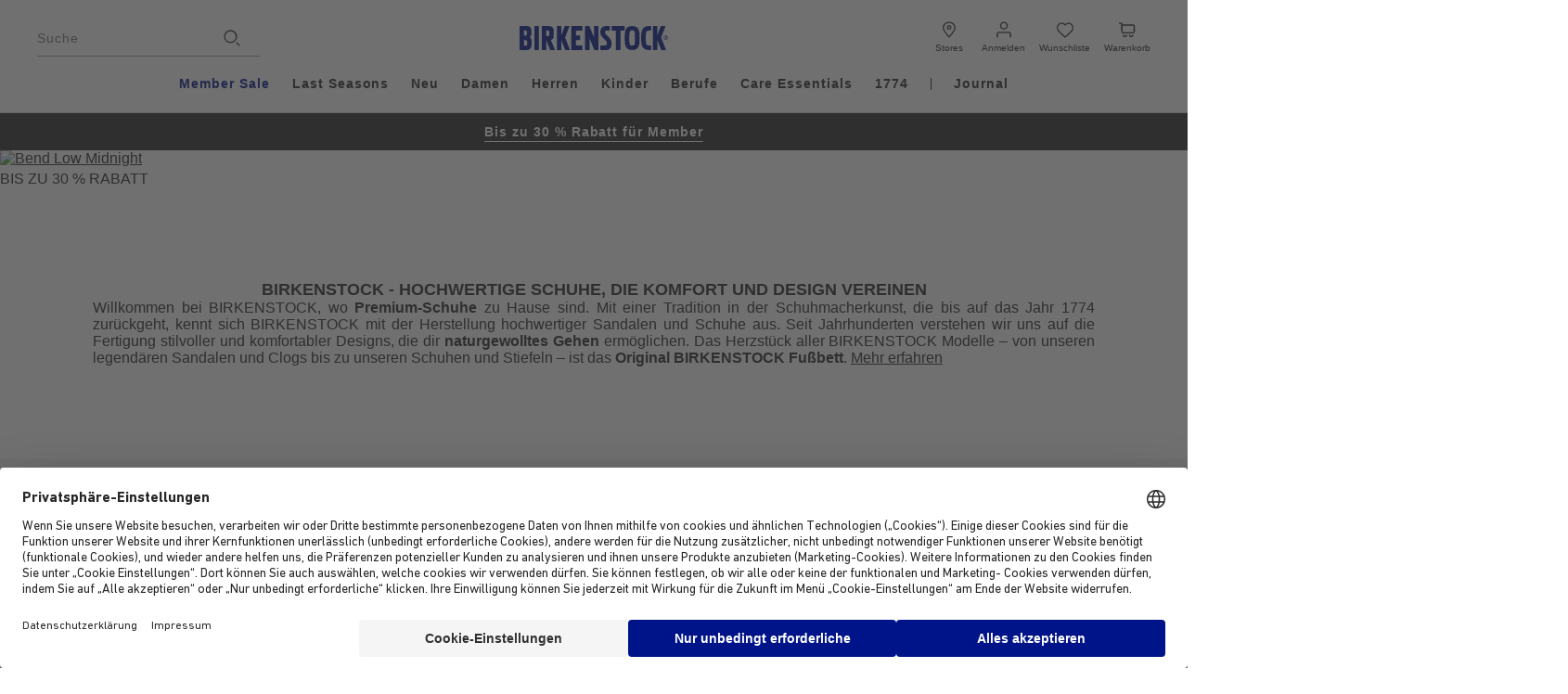

--- FILE ---
content_type: text/html;charset=UTF-8
request_url: https://www.birkenstock.com/ch
body_size: 78244
content:
<!DOCTYPE html>
<html
lang="de"
dir="ltr"
data-action="Default-Start"
data-querystring=""
data-siteid="EU"
data-locale="de_CH"
>




<head>
<meta charset="UTF-8"/>





    
<script
            id="usercentrics-cmp"
            src="https://web.cmp.usercentrics.eu/ui/loader.js"
            
            data-settings-id="mheHIkD5enwm3-"
            async></script>

<script class="b-consent-settings" data-tau-unique="consentSettings" data-bus-event-type="consentSettingsClicked,consentServiceRequest"
    data-widget="usercentricsCM"
    data-settings="{&quot;serviceMap&quot;:{&quot;ESSENTIAL&quot;:[&quot;Akamai&quot;,&quot;Constructor&quot;,&quot;Google Tag Manager&quot;,&quot;JSDelivr&quot;,&quot;reCAPTCHA&quot;,&quot;Salesforce Commerce Cloud&quot;,&quot;Usercentrics Consent Management Platform&quot;],&quot;FUNCTIONAL&quot;:[&quot;Vimeo&quot;,&quot;YouTube Video&quot;,&quot;Google Analytics&quot;,&quot;Google Maps&quot;,&quot;ContentSquare&quot;,&quot;Salesforce Personalisation &amp; Tracking&quot;,&quot;Constructor Personalisation&quot;,&quot;Salesforce Products Tracking&quot;],&quot;MARKETING&quot;:[&quot;Google Ads&quot;,&quot;Pinterest&quot;,&quot;Criteo&quot;,&quot;Snapchat&quot;,&quot;TikTok&quot;,&quot;Conversion Linker&quot;,&quot;Facebook Pixel&quot;,&quot;Salesforce Marketing Cloud&quot;,&quot;Microsoft Conversion Tracking&quot;,&quot;Google Analytics Advertising&quot;,&quot;Social Native&quot;,&quot;Trade Tracker&quot;,&quot;Yotpo&quot;,&quot;intent.ly&quot;,&quot;Klaviyo&quot;]},&quot;usercentricsServiceMapping&quot;:{&quot;BJz7qNsdj-7&quot;:&quot;YouTube Video&quot;,&quot;HyEX5Nidi-m&quot;:&quot;Vimeo&quot;,&quot;S1pcEj_jZX&quot;:&quot;Google Maps&quot;,&quot;H1R7xxGd18A3cD&quot;:&quot;Social Native&quot;,&quot;cphN9wqOfmJOnf&quot;:&quot;Constructor&quot;,&quot;VRMuGamEr_Ky89&quot;:&quot;Salesforce Personalisation &amp; Tracking&quot;}}"></script>

    




<link rel="preconnect" href="https://cdn.cquotient.com" crossorigin="anonymous"/>
<link rel="dns-prefetch" href="https://cdn.cquotient.com"/>



<link rel="preconnect" href="https://api.cquotient.com" crossorigin="anonymous"/>
<link rel="dns-prefetch" href="https://api.cquotient.com"/>



<link rel="preconnect" href="https://www.googletagmanager.com" crossorigin="anonymous"/>
<link rel="dns-prefetch" href="https://www.googletagmanager.com"/>



<link rel="preconnect" href="https://edge.disstg.commercecloud.salesforce.com" crossorigin="anonymous"/>
<link rel="dns-prefetch" href="https://edge.disstg.commercecloud.salesforce.com"/>







    <link
        rel="preload"
        as="font"
        href="/on/demandware.static/Sites-EU-Site/-/default/dw87d4c491/fonts/dinNextCyr/DINNextCYR-Regular.woff2"
        type="font/woff2"
        crossorigin="anonymous"
    />
    <style>
        @font-face {
            font-family: 'DIN Next CYR';
            font-style:  normal;
            font-weight: 400;
            font-display: swap;
            src: url("/on/demandware.static/Sites-EU-Site/-/default/dw87d4c491/fonts/dinNextCyr/DINNextCYR-Regular.woff2") format("woff2"),
                url("/on/demandware.static/Sites-EU-Site/-/default/dw681a5df6/fonts/dinNextCyr/DINNextCYR-Regular.woff") format("woff");
        }

        @font-face {
            font-family: 'DIN Next CYR';
            font-style:  normal;
            font-weight: 500;
            font-display: swap;
            src: url("/on/demandware.static/Sites-EU-Site/-/default/dw11104fc4/fonts/dinNextCyr/DINNextCYR-Medium.woff2") format("woff2"),
                url("/on/demandware.static/Sites-EU-Site/-/default/dw725040f0/fonts/dinNextCyr/DINNextCYR-Medium.woff") format("woff");
        }

        @font-face {
            font-family: 'DIN Next CYR';
            font-style:  normal;
            font-weight: 700;
            font-display: swap;
            src: url("/on/demandware.static/Sites-EU-Site/-/default/dw627a6934/fonts/dinNextCyr/DINNextCYR-Bold.woff2") format("woff2"),
                url("/on/demandware.static/Sites-EU-Site/-/default/dw5a14ee11/fonts/dinNextCyr/DINNextCYR-Bold.woff") format("woff");
        }

        @font-face {
            font-family: 'DIN Condensed';
            font-style:  normal;
            font-weight: 700;
            font-display: swap;
            src: url("/on/demandware.static/Sites-EU-Site/-/default/dw809f2e59/fonts/dinNextCondensed/DINNextLTW04-Condensed.woff2") format("woff2"),
                url("/on/demandware.static/Sites-EU-Site/-/default/dw91e5f49e/fonts/dinNextCondensed/DINNextLTW04-Condensed.woff") format("woff");
        }
    </style>



<meta content="ie=edge" http-equiv="x-ua-compatible"/>
<meta content="width=device-width, initial-scale=1.0, maximum-scale=5.0" name="viewport"/>
<meta content="telephone=no" name="format-detection">

<title>
    
        Sandalen, Schuhe &amp; Clogs | BIRKENSTOCK Schweiz
    
</title>

<meta name="title" content="Sandalen, Schuhe &amp; Clogs | BIRKENSTOCK Schweiz"/>
<meta name="description" content="Entdecken Sie BIRKENSTOCK Sandalen, Schuhe &amp; Clogs in Schweiz. Zeitloses Design, unvergleichlicher Komfort und h&ouml;chste Qualit&auml;t. Jetzt im offiziellen Online-Shop einkaufen."/>
<meta name="keywords" content="Main, default, home"/>

    <meta name="robots" content="index,follow"/>



    
        
            <meta property="og:image" content="https://www.birkenstock.com/on/demandware.static/-/Library-Sites-birkenstock-emea/default/dwb40da7cd/images/hp/og-image.png"/>
        
    

    
        
            <meta property="twitter:title" content="Sandalen, Schuhe &amp; Clogs | BIRKENSTOCK Schweiz"/>
        
    

    
        
            <meta property="og:type" content="website"/>
        
    

    
        
            <meta property="twitter:card" content="summary"/>
        
    

    
        
            <meta property="twitter:url" content="https://www.birkenstock.com/ch"/>
        
    

    
        
            <meta property="og:title" content="Sandalen, Schuhe &amp; Clogs | BIRKENSTOCK Schweiz"/>
        
    

    
        
            <meta property="og:description" content="Entdecken Sie BIRKENSTOCK Sandalen, Schuhe &amp; Clogs in Schweiz. Zeitloses Design, unvergleichlicher Komfort und h&ouml;chste Qualit&auml;t. Jetzt im offiziellen Online-Shop einkaufen."/>
        
    

    
        
            <meta property="twitter:site" content="Birkenstock EU"/>
        
    

    
        
            <meta property="twitter:description" content="Entdecken Sie BIRKENSTOCK Sandalen, Schuhe &amp; Clogs in Schweiz. Zeitloses Design, unvergleichlicher Komfort und h&ouml;chste Qualit&auml;t. Jetzt im offiziellen Online-Shop einkaufen."/>
        
    

    
        
            <meta property="og:url" content="https://www.birkenstock.com/ch"/>
        
    







    
        <link rel="alternate" href="https://www.birkenstock.com/ae" hreflang="en-ae"/>
    
        <link rel="alternate" href="https://www.birkenstock.com/ae-ar" hreflang="ar-ae"/>
    
        <link rel="alternate" href="https://www.birkenstock.com/at" hreflang="de-at"/>
    
        <link rel="alternate" href="https://www.birkenstock.com/be" hreflang="fr-be"/>
    
        <link rel="alternate" href="https://www.birkenstock.com/be-nl" hreflang="nl-be"/>
    
        <link rel="alternate" href="https://www.birkenstock.com/bh" hreflang="en-bh"/>
    
        <link rel="alternate" href="https://www.birkenstock.com/bh-ar" hreflang="ar-bh"/>
    
        <link rel="alternate" href="https://www.birkenstock.com/ca" hreflang="en-ca"/>
    
        <link rel="alternate" href="https://www.birkenstock.com/ca-fr" hreflang="fr-ca"/>
    
        <link rel="alternate" href="https://www.birkenstock.com/ch" hreflang="de-ch"/>
    
        <link rel="alternate" href="https://www.birkenstock.com/ch-fr" hreflang="fr-ch"/>
    
        <link rel="alternate" href="https://www.birkenstock.com/ch-it" hreflang="it-ch"/>
    
        <link rel="alternate" href="https://www.birkenstock.com/cz-en" hreflang="en-cz"/>
    
        <link rel="alternate" href="https://www.birkenstock.com/de" hreflang="de-de"/>
    
        <link rel="alternate" href="https://www.birkenstock.com/de-en" hreflang="en-de"/>
    
        <link rel="alternate" href="https://www.birkenstock.com/dk" hreflang="da-dk"/>
    
        <link rel="alternate" href="https://www.birkenstock.com/dk-en" hreflang="en-dk"/>
    
        <link rel="alternate" href="https://www.birkenstock.com/es" hreflang="es-es"/>
    
        <link rel="alternate" href="https://www.birkenstock.com/es-en" hreflang="en-es"/>
    
        <link rel="alternate" href="https://www.birkenstock.com/fi-en" hreflang="en-fi"/>
    
        <link rel="alternate" href="https://www.birkenstock.com/fr" hreflang="fr-fr"/>
    
        <link rel="alternate" href="https://www.birkenstock.com/gb" hreflang="en-gb"/>
    
        <link rel="alternate" href="https://www.birkenstock.com/gr-en" hreflang="en-gr"/>
    
        <link rel="alternate" href="https://www.birkenstock.com/hk" hreflang="en-hk"/>
    
        <link rel="alternate" href="https://www.birkenstock.com/hr-en" hreflang="en-hr"/>
    
        <link rel="alternate" href="https://www.birkenstock.com/hu" hreflang="hu-hu"/>
    
        <link rel="alternate" href="https://www.birkenstock.com/hu-en" hreflang="en-hu"/>
    
        <link rel="alternate" href="https://www.birkenstock.com/ie" hreflang="en-ie"/>
    
        <link rel="alternate" href="https://www.birkenstock.com/it" hreflang="it-it"/>
    
        <link rel="alternate" href="https://www.birkenstock.com/it-en" hreflang="en-it"/>
    
        <link rel="alternate" href="https://www.birkenstock.com/jp" hreflang="ja-jp"/>
    
        <link rel="alternate" href="https://www.birkenstock.com/kr" hreflang="ko-kr"/>
    
        <link rel="alternate" href="https://www.birkenstock.com/kw" hreflang="en-kw"/>
    
        <link rel="alternate" href="https://www.birkenstock.com/kw-ar" hreflang="ar-kw"/>
    
        <link rel="alternate" href="https://www.birkenstock.com/lu" hreflang="fr-lu"/>
    
        <link rel="alternate" href="https://www.birkenstock.com/lu-de" hreflang="de-lu"/>
    
        <link rel="alternate" href="https://www.birkenstock.com/lu-en" hreflang="en-lu"/>
    
        <link rel="alternate" href="https://www.birkenstock.com/my" hreflang="en-my"/>
    
        <link rel="alternate" href="https://www.birkenstock.com/nl" hreflang="nl-nl"/>
    
        <link rel="alternate" href="https://www.birkenstock.com/nl-en" hreflang="en-nl"/>
    
        <link rel="alternate" href="https://www.birkenstock.com/no" hreflang="no-no"/>
    
        <link rel="alternate" href="https://www.birkenstock.com/no-en" hreflang="en-no"/>
    
        <link rel="alternate" href="https://www.birkenstock.com/pt-en" hreflang="en-pt"/>
    
        <link rel="alternate" href="https://www.birkenstock.com/qa" hreflang="en-qa"/>
    
        <link rel="alternate" href="https://www.birkenstock.com/qa-ar" hreflang="ar-qa"/>
    
        <link rel="alternate" href="https://www.birkenstock.com/sa" hreflang="en-sa"/>
    
        <link rel="alternate" href="https://www.birkenstock.com/sa-ar" hreflang="ar-sa"/>
    
        <link rel="alternate" href="https://www.birkenstock.com/se" hreflang="sv-se"/>
    
        <link rel="alternate" href="https://www.birkenstock.com/se-en" hreflang="en-se"/>
    
        <link rel="alternate" href="https://www.birkenstock.com/sg" hreflang="en-sg"/>
    
        <link rel="alternate" href="https://www.birkenstock.com/us" hreflang="en-us"/>
    
        <link rel="alternate" href="https://www.birkenstock.com/om" hreflang="en-om"/>
    
        <link rel="alternate" href="https://www.birkenstock.com/om-ar" hreflang="ar-om"/>
    
        <link rel="alternate" href="https://www.birkenstock.com/ph" hreflang="en-ph"/>
    
        <link rel="alternate" href="https://www.birkenstock.com/pl" hreflang="pl-pl"/>
    
        <link rel="alternate" href="https://www.birkenstock.com/pl-en" hreflang="en-pl"/>
    
        <link rel="alternate" href="https://www.birkenstock.com/pt" hreflang="pt-pt"/>
    



    <link rel="canonical" href="https://www.birkenstock.com/ch"/>







    <script>
    window.csrfToken = {
        "name": "csrf_token",
        "value": "k_JC4iTTviL1gn2BA2zAf5suvqv9GKjJyHtV6TQ3Soy0NEyLEAfroD8t4EsoE5I1OfM1P7NZ9B3IIKFymZaYsaCVAHd7fSNKUFF13Ge_w99LYnrwOx1XYMFLmMMAhSp3IxiLqWv0vqqZSc0ymLwcBK6mC2AChcuNcJu1LjOFOaviIhQsVmc="
    };
</script>


<script>
    window.sfccUnCachedData = {"customerData":{"customerId":"abrYP3NqMqcURF9wehLzRYuGIe","isAnonymous":true},"consentTrackingHint":true};
</script>
<meta name="$sw-session-hash$" content="4cf2475786e1225ae189a88eeb332717" />

<script>
(function () {
if(!window.dataLayer) {
window.dataLayer = [];
}
window.gtmUserData = JSON.parse("\u007b\"login\u005fstatus\"\u003afalse\u002c\"mail\"\u003a\"\"\u002c\"po\u005fcount\"\u003a\"\"\u002c\"gender\"\u003a\"\"\u002c\"hashed\"\u003a\u007b\"customer\u005fid\u005fhashed\"\u003a\"\"\u002c\"mail\"\u003a\"\"\u002c\"phone\"\u003a\"\"\u002c\"fname\"\u003a\"\"\u002c\"lname\"\u003a\"\"\u002c\"city\"\u003a\"\"\u002c\"state\"\u003a\"\"\u002c\"zip\"\u003a\"\"\u007d\u007d");
window.gtmGenericData = {
currencyCode: 'CHF'
}
})();
</script>

<!-- Google Tag Manager -->
<script>
(function(){
window.dataLayer = window.dataLayer || [];
const gtm=function(){(function(w,d,s,l,i){w[l]=w[l]||[];w[l].push({'gtm.start':
new Date().getTime(),event:'gtm.js'});var f=d.getElementsByTagName(s)[0],
j=d.createElement(s),dl=l!='dataLayer'?'&l='+l:'';j.async=true;j.src=
'https://www.googletagmanager.com/gtm.js?id='+i+dl;f.parentNode.insertBefore(j,f);
})(window,document,'script','dataLayer','GTM-KVJPJ9LF')};

gtm();

})();
</script>
<!-- End Google Tag Manager -->




<script>
(function () {
if(!window.dataLayer) {
window.dataLayer = [];
}
window.analyticsPageData = JSON.parse("\u007b\"type\"\u003a\"home\"\u002c\"id\"\u003a\"\"\u002c\"environment\"\u003a\"prod\"\u002c\"bsd\u005fregion\"\u003a\"emea\"\u002c\"bsd\u005fsub\u005fregion\"\u003a\"eu\"\u002c\"language\"\u003a\"de\"\u002c\"country\u005fcode\"\u003a\"CH\"\u007d");
if (window.gtmUserData) {
window.dataLayer.push({
event: 'page_meta',
page: window.analyticsPageData,
user: window.gtmUserData
});
} else {
setTimeout(() => {
window.dataLayer.push({
event: 'page_meta',
page: window.analyticsPageData,
user: window.gtmUserData
});
}, 0);
}
})();
</script>



























    


<link as="style" href="/on/demandware.static/Sites-EU-Site/-/de_CH/v1767773919155/common_critical.css" rel="preload"/>

<link
rel="stylesheet"
href="/on/demandware.static/Sites-EU-Site/-/de_CH/v1767773919155/common_critical.css"
class="js-styles"


/>



<script> </script>





    


<link as="style" href="/on/demandware.static/Sites-EU-Site/-/de_CH/v1767773919155/common.css" rel="preload"/>

<link
rel="stylesheet"
href="/on/demandware.static/Sites-EU-Site/-/de_CH/v1767773919155/common.css"
class="js-styles"
media="print" onload="if(media!=='all')media='all'"

/>

<noscript>
<link
rel="stylesheet"
href="/on/demandware.static/Sites-EU-Site/-/de_CH/v1767773919155/common.css"

/>
</noscript>




    


<link as="style" href="/on/demandware.static/Sites-EU-Site/-/de_CH/v1767773919155/hp.css" rel="preload"/>

<link
rel="stylesheet"
href="/on/demandware.static/Sites-EU-Site/-/de_CH/v1767773919155/hp.css"
class="js-styles"
media="print" onload="if(media!=='all')media='all'"

/>

<noscript>
<link
rel="stylesheet"
href="/on/demandware.static/Sites-EU-Site/-/de_CH/v1767773919155/hp.css"

/>
</noscript>






    <link rel="prefetch" href="/on/demandware.static/Sites-EU-Site/-/de_CH/v1767773919155/plp.css"/>

    <link rel="prefetch" href="/on/demandware.static/Sites-EU-Site/-/de_CH/v1767773919155/clp.css"/>

    <link rel="prefetch" href="/on/demandware.static/Sites-EU-Site/-/de_CH/v1767773919155/product.widgets.bundle.js"/>

    <link rel="prefetch" href="/on/demandware.static/Sites-EU-Site/-/de_CH/v1767773919155/search.widgets.bundle.js"/>






    



<script>
    window.contexts = ["global","home","paypal","adyen"];
    window.sfccData = {"constructorIO":{"apiKey":"key_RAoahDAp8YLLb0f9","countryCode":"CH","universalRecommendations":null,"badgesEnabled":true,"badgesConfig":{"default":{"brColor":"#d0d0d0","fontColor":"#001489","bgColor":"#ffffff"},"mea-new":{"disable":true,"brColor":"#d0d0d0","fontColor":"#60606a","bgColor":"#ffffff","displayName":{"default":"NEW","ar":"جديدنا"}},"mea-sale-20":{"disable":true,"brColor":"#d0d0d0","fontColor":"#001489","bgColor":"#ffffff","displayName":{"default":"20% OFF","ar":"خصم %20"}},"mea-sale-30":{"disable":true,"brColor":"#d0d0d0","fontColor":"#001489","bgColor":"#ffffff","displayName":{"default":"30% OFF","ar":"خصم %30"}},"mea-sale-40":{"disable":true,"brColor":"#d0d0d0","fontColor":"#001489","bgColor":"#ffffff","displayName":{"default":"40% OFF","ar":"خصم %40"}},"mea-sale-50":{"disable":true,"brColor":"#d0d0d0","fontColor":"#001489","bgColor":"#ffffff","displayName":{"default":"50% OFF","ar":"خصم %50"}},"mea-exclusive":{"disable":true,"brColor":"#d0d0d0","fontColor":"#60606a","bgColor":"#ffffff","displayName":{"default":"ONLINE EXCLUSIVE"}},"mea-member":{"disable":true,"brColor":"#d0d0d0","fontColor":"#60606a","bgColor":"#ffffff","displayName":{"default":"MEMBER"}},"mea-bestseller":{"disable":true,"brColor":"#d0d0d0","fontColor":"#60606a","bgColor":"#ffffff","displayName":{"default":"BESTSELLER"}},"mea-bundle":{"disable":true,"brColor":"#d0d0d0","fontColor":"#60606a","bgColor":"#ffffff","displayName":{"default":"BUNDLE OFFER","ar":"عرض خاص"}},"eu-member-exclusive":{"disable":false,"brColor":"#d0d0d0","fontColor":"#001489","bgColor":"#ffffff","displayName":{"default":"Member Exclusive"}},"eu-dtc-exclusive":{"disable":false,"brColor":"#d0d0d0","fontColor":"#001489","bgColor":"#ffffff","displayName":{"default":"DTC Exclusive"}},"eu-member-offer":{"disable":false,"brColor":"#d0d0d0","fontColor":"#001489","bgColor":"#ffffff","displayName":{"default":"Member Offer","sv":"","no":"","en_SE":"","en_NO":""}},"eu-new":{"disable":false,"brColor":"#d0d0d0","fontColor":"#001489","bgColor":"#ffffff","displayName":{"default":"New","da":"Ny","de":"Neu","es":"Novedad","fr":"Nouveau","hu":"Új","it":"Novità","nl":"Nieuw","no":"Ny","pl":"Nowy","pt":"Novo","sv":"Ny"}},"eu-exquisite":{"disable":false,"brColor":"#d0d0d0","fontColor":"#001489","bgColor":"#ffffff","displayName":{"default":"Exquisite"}},"eu-vegan":{"disable":false,"brColor":"#d0d0d0","fontColor":"#001489","bgColor":"#ffffff","displayName":{"default":"Vegan","es":"Modelos veganos","fr":"Végane","hu":"Vegán","it":"Vegano","nl":"Veganistisch","pl":"Weganskie","sv":"Veganskt"}},"eu-sale-10":{"disable":false,"brColor":"#d0d0d0","fontColor":"#001489","bgColor":"#ffffff","displayName":{"default":"-10%"}},"eu-sale-20":{"disable":false,"brColor":"#d0d0d0","fontColor":"#001489","bgColor":"#ffffff","displayName":{"default":"-20%"}},"eu-sale-25":{"disable":false,"brColor":"#d0d0d0","fontColor":"#001489","bgColor":"#ffffff","displayName":{"default":"-25%"}},"eu-last-seasons-30":{"disable":false,"brColor":"#d0d0d0","fontColor":"#001489","bgColor":"#ffffff","displayName":{"default":"-30%","sv":"","no":"","en_SE":"","en_NO":""}},"eu-sale-30":{"disable":false,"brColor":"#d0d0d0","fontColor":"#001489","bgColor":"#ffffff","displayName":{"default":"-30%"}},"eu-professional":{"disable":false,"brColor":"#d0d0d0","fontColor":"#001489","bgColor":"#ffffff","displayName":{"default":"Professional"}},"eu-bestseller":{"disable":false,"brColor":"#d0d0d0","fontColor":"#001489","bgColor":"#ffffff","displayName":{"default":"Bestseller"}}}},"serviceWorkerData":{"siteContext":"ae"},"wishlistActionUrls":{"getItems":"/on/demandware.store/Sites-EU-Site/de_CH/Wishlist-GetItems","addToWishlist":"/on/demandware.store/Sites-EU-Site/de_CH/Wishlist-AddProduct","removeFromWishlist":"/on/demandware.store/Sites-EU-Site/de_CH/Wishlist-RemoveProduct"},"isProduction":true,"siteData":{"id":"EU"},"countrySelectorType":"dialog","isCountryCodeInputEnabled":false};
</script>



<script>
    window.headInitTime = Date.now();

    window.tauData = window.tauData || {};
    window.tauData.currentSiteId = 'EU';
    window.tauData.currentSiteLocale = 'de_CH';

    document.addEventListener('DOMContentLoaded', function () {
        window.domReadyTime = Date.now();
    }, { once: true });
    window.assetsStaticURL = '/on/demandware.static/Sites-EU-Site/-/de_CH/v1767773919155/';
</script>


    
        <script async="async" src="/on/demandware.static/Sites-EU-Site/-/de_CH/v1767773919155/app_custom_core.js" crossorigin="anonymous"></script>
    







    



    




<div class="optimizely-area-content" data-skip-render="true">
<style>[v-cloak]{display:none!important}.site__wrapper{min-height:100vh}:lang(ko) .component-heading__headline,:lang(ko) .component-seo-heading__headline{letter-spacing:-.02em!important}:lang(ko) .component-heading__default-text,:lang(ko) .component-rich-text-block p,:lang(ko) .component-seo-heading__default-text,:lang(ko) p{letter-spacing:normal!important}</style><link rel=preload href=https://dxp-global.birkenstock.com/api/richTextBlockStyles/getWrappedStyles as=style fetchpriority=low onload="this.onload=null;this.rel='stylesheet'"><noscript><link rel=stylesheet href=https://dxp-global.birkenstock.com/api/richTextBlockStyles/getWrappedStyles></noscript><meta property=og:url content=https://dxp-global.birkenstock.com/home><script>window.odp={"apiKey":"xIJ0ijsQHXDSnH4zqAr_1w-eu1","segments":[]}</script><script>!function(v,y,T){var S=v.location,k="script",D="instrumentationKey",C="ingestionendpoint",I="disableExceptionTracking",E="ai.device.",b="toLowerCase",w=(D[b](),"crossOrigin"),N="POST",e="appInsightsSDK",t=T.name||"appInsights",n=((T.name||v[e])&&(v[e]=t),v[t]||function(l){var u=!1,d=!1,g={initialize:!0,queue:[],sv:"6",version:2,config:l};function m(e,t){var n={},a="Browser";return n[E+"id"]=a[b](),n[E+"type"]=a,n["ai.operation.name"]=S&&S.pathname||"_unknown_",n["ai.internal.sdkVersion"]="javascript:snippet_"+(g.sv||g.version),{time:(a=new Date).getUTCFullYear()+"-"+i(1+a.getUTCMonth())+"-"+i(a.getUTCDate())+"T"+i(a.getUTCHours())+":"+i(a.getUTCMinutes())+":"+i(a.getUTCSeconds())+"."+(a.getUTCMilliseconds()/1e3).toFixed(3).slice(2,5)+"Z",iKey:e,name:"Microsoft.ApplicationInsights."+e.replace(/-/g,"")+"."+t,sampleRate:100,tags:n,data:{baseData:{ver:2}}};function i(e){e=""+e;return 1===e.length?"0"+e:e}}var e,n,f=l.url||T.src;function a(e){var t,n,a,i,o,s,r,c,p;u=!0,g.queue=[],d||(d=!0,i=f,r=(c=function(){var e,t={},n=l.connectionString;if(n)for(var a=n.split(";"),i=0;i<a.length;i++){var o=a[i].split("=");2===o.length&&(t[o[0][b]()]=o[1])}return t[C]||(t[C]="https://"+((e=(n=t.endpointsuffix)?t.location:null)?e+".":"")+"dc."+(n||"services.visualstudio.com")),t}()).instrumentationkey||l[D]||"",c=(c=c[C])?c+"/v2/track":l.endpointUrl,(p=[]).push((t="SDK LOAD Failure: Failed to load Application Insights SDK script (See stack for details)",n=i,o=c,(s=(a=m(r,"Exception")).data).baseType="ExceptionData",s.baseData.exceptions=[{typeName:"SDKLoadFailed",message:t.replace(/\./g,"-"),hasFullStack:!1,stack:t+"\nSnippet failed to load ["+n+"] -- Telemetry is disabled\nHelp Link: https://go.microsoft.com/fwlink/?linkid=2128109\nHost: "+(S&&S.pathname||"_unknown_")+"\nEndpoint: "+o,parsedStack:[]}],a)),p.push((s=i,t=c,(o=(n=m(r,"Message")).data).baseType="MessageData",(a=o.baseData).message='AI (Internal): 99 message:"'+("SDK LOAD Failure: Failed to load Application Insights SDK script (See stack for details) ("+s+")").replace(/\"/g,"")+'"',a.properties={endpoint:t},n)),i=p,r=c,JSON&&((o=v.fetch)&&!T.useXhr?o(r,{method:N,body:JSON.stringify(i),mode:"cors"}):XMLHttpRequest&&((s=new XMLHttpRequest).open(N,r),s.setRequestHeader("Content-type","application/json"),s.send(JSON.stringify(i)))))}function i(e,t){d||setTimeout(function(){!t&&g.core||a()},500)}f&&((n=y.createElement(k)).src=f,!(o=T[w])&&""!==o||"undefined"==n[w]||(n[w]=o),n.onload=i,n.onerror=a,n.onreadystatechange=function(e,t){"loaded"!==n.readyState&&"complete"!==n.readyState||i(0,t)},e=n,T.ld<0?y.getElementsByTagName("head")[0].appendChild(e):setTimeout(function(){y.getElementsByTagName(k)[0].parentNode.appendChild(e)},T.ld||0));try{g.cookie=y.cookie}catch(h){}function t(e){for(;e.length;)!function(t){g[t]=function(){var e=arguments;u||g.queue.push(function(){g[t].apply(g,e)})}}(e.pop())}var s,r,o="track",c="TrackPage",p="TrackEvent",o=(t([o+"Event",o+"PageView",o+"Exception",o+"Trace",o+"DependencyData",o+"Metric",o+"PageViewPerformance","start"+c,"stop"+c,"start"+p,"stop"+p,"addTelemetryInitializer","setAuthenticatedUserContext","clearAuthenticatedUserContext","flush"]),g.SeverityLevel={Verbose:0,Information:1,Warning:2,Error:3,Critical:4},(l.extensionConfig||{}).ApplicationInsightsAnalytics||{});return!0!==l[I]&&!0!==o[I]&&(t(["_"+(s="onerror")]),r=v[s],v[s]=function(e,t,n,a,i){var o=r&&r(e,t,n,a,i);return!0!==o&&g["_"+s]({message:e,url:t,lineNumber:n,columnNumber:a,error:i,evt:v.event}),o},l.autoExceptionInstrumented=!0),g}(T.cfg));function a(){T.onInit&&T.onInit(n)}(v[t]=n).queue&&0===n.queue.length?(n.queue.push(a),n.trackPageView({})):a()}(window,document,{src:"https://js.monitor.azure.com/scripts/b/ai.2.min.js",crossOrigin:"anonymous",cfg:{connectionString:"InstrumentationKey=89dc387d-13ac-41f6-a954-a8a33cf91f2b;IngestionEndpoint=https://westeurope-5.in.applicationinsights.azure.com/;LiveEndpoint=https://westeurope.livediagnostics.monitor.azure.com/;ApplicationId=db4d5c2c-0cc5-43f5-97e4-f65346b98a24",maxAjaxCallsPerView:5,samplingPercentage:10}});</script><link href=https://dxp-global.birkenstock.com/css/ui-components.min.css rel=stylesheet><link href=https://dxp-global.birkenstock.com/css/inline.min.css rel=stylesheet><link href=https://dxp-global.birkenstock.com/css/main.min.css rel=stylesheet>
</div>

















<link color="#282727" href="/on/demandware.static/Sites-EU-Site/-/default/dw1a59a58a/images/favicons/safari-pinned-tab.svg" rel="mask-icon"/>

    <link href="/on/demandware.static/Sites-EU-Site/-/default/dw63f02b3d/images/favicons/apple-icon-180x180.png" rel="apple-touch-icon" sizes="180x180"/>

    <link href="/on/demandware.static/Sites-EU-Site/-/default/dwa31c3817/images/favicons/apple-icon-152x152.png" rel="apple-touch-icon" sizes="152x152"/>

<link href="/on/demandware.static/Sites-EU-Site/-/default/dw63f02b3d/images/favicons/apple-icon-180x180.png" rel="apple-touch-icon"/>


    <link href="/on/demandware.static/Sites-EU-Site/-/default/dw6f2c8dc8/images/favicons/favicon-32x32.png" rel="icon" sizes="32x32" type="image/png"/>

    <link href="/on/demandware.static/Sites-EU-Site/-/default/dw3735a568/images/favicons/favicon-16x16.png" rel="icon" sizes="16x16" type="image/png"/>

<link href="/on/demandware.static/Sites-EU-Site/-/default/dw50465a83/images/favicons/manifest.json" rel="manifest"/>
<meta content="#282727" name="theme-color"/>


<script type="text/javascript">//<!--
/* <![CDATA[ (head-active_data.js) */
var dw = (window.dw || {});
dw.ac = {
    _analytics: null,
    _events: [],
    _category: "",
    _searchData: "",
    _anact: "",
    _anact_nohit_tag: "",
    _analytics_enabled: "true",
    _timeZone: "Europe/Berlin",
    _capture: function(configs) {
        if (Object.prototype.toString.call(configs) === "[object Array]") {
            configs.forEach(captureObject);
            return;
        }
        dw.ac._events.push(configs);
    },
	capture: function() { 
		dw.ac._capture(arguments);
		// send to CQ as well:
		if (window.CQuotient) {
			window.CQuotient.trackEventsFromAC(arguments);
		}
	},
    EV_PRD_SEARCHHIT: "searchhit",
    EV_PRD_DETAIL: "detail",
    EV_PRD_RECOMMENDATION: "recommendation",
    EV_PRD_SETPRODUCT: "setproduct",
    applyContext: function(context) {
        if (typeof context === "object" && context.hasOwnProperty("category")) {
        	dw.ac._category = context.category;
        }
        if (typeof context === "object" && context.hasOwnProperty("searchData")) {
        	dw.ac._searchData = context.searchData;
        }
    },
    setDWAnalytics: function(analytics) {
        dw.ac._analytics = analytics;
    },
    eventsIsEmpty: function() {
        return 0 == dw.ac._events.length;
    }
};
/* ]]> */
// -->
</script>
<script type="text/javascript">//<!--
/* <![CDATA[ (head-cquotient.js) */
var CQuotient = window.CQuotient = {};
CQuotient.clientId = 'bbbf-DE';
CQuotient.realm = 'BLFX';
CQuotient.siteId = 'EU';
CQuotient.instanceType = 'prd';
CQuotient.locale = 'de_CH';
CQuotient.fbPixelId = '__UNKNOWN__';
CQuotient.activities = [];
CQuotient.cqcid='';
CQuotient.cquid='';
CQuotient.cqeid='';
CQuotient.cqlid='';
CQuotient.apiHost='api.cquotient.com';
/* Turn this on to test against Staging Einstein */
/* CQuotient.useTest= true; */
CQuotient.useTest = ('true' === 'false');
CQuotient.initFromCookies = function () {
	var ca = document.cookie.split(';');
	for(var i=0;i < ca.length;i++) {
	  var c = ca[i];
	  while (c.charAt(0)==' ') c = c.substring(1,c.length);
	  if (c.indexOf('cqcid=') == 0) {
		CQuotient.cqcid=c.substring('cqcid='.length,c.length);
	  } else if (c.indexOf('cquid=') == 0) {
		  var value = c.substring('cquid='.length,c.length);
		  if (value) {
		  	var split_value = value.split("|", 3);
		  	if (split_value.length > 0) {
			  CQuotient.cquid=split_value[0];
		  	}
		  	if (split_value.length > 1) {
			  CQuotient.cqeid=split_value[1];
		  	}
		  	if (split_value.length > 2) {
			  CQuotient.cqlid=split_value[2];
		  	}
		  }
	  }
	}
}
CQuotient.getCQCookieId = function () {
	if(window.CQuotient.cqcid == '')
		window.CQuotient.initFromCookies();
	return window.CQuotient.cqcid;
};
CQuotient.getCQUserId = function () {
	if(window.CQuotient.cquid == '')
		window.CQuotient.initFromCookies();
	return window.CQuotient.cquid;
};
CQuotient.getCQHashedEmail = function () {
	if(window.CQuotient.cqeid == '')
		window.CQuotient.initFromCookies();
	return window.CQuotient.cqeid;
};
CQuotient.getCQHashedLogin = function () {
	if(window.CQuotient.cqlid == '')
		window.CQuotient.initFromCookies();
	return window.CQuotient.cqlid;
};
CQuotient.trackEventsFromAC = function (/* Object or Array */ events) {
try {
	if (Object.prototype.toString.call(events) === "[object Array]") {
		events.forEach(_trackASingleCQEvent);
	} else {
		CQuotient._trackASingleCQEvent(events);
	}
} catch(err) {}
};
CQuotient._trackASingleCQEvent = function ( /* Object */ event) {
	if (event && event.id) {
		if (event.type === dw.ac.EV_PRD_DETAIL) {
			CQuotient.trackViewProduct( {id:'', alt_id: event.id, type: 'raw_sku'} );
		} // not handling the other dw.ac.* events currently
	}
};
CQuotient.trackViewProduct = function(/* Object */ cqParamData){
	var cq_params = {};
	cq_params.cookieId = CQuotient.getCQCookieId();
	cq_params.userId = CQuotient.getCQUserId();
	cq_params.emailId = CQuotient.getCQHashedEmail();
	cq_params.loginId = CQuotient.getCQHashedLogin();
	cq_params.product = cqParamData.product;
	cq_params.realm = cqParamData.realm;
	cq_params.siteId = cqParamData.siteId;
	cq_params.instanceType = cqParamData.instanceType;
	cq_params.locale = CQuotient.locale;
	
	if(CQuotient.sendActivity) {
		CQuotient.sendActivity(CQuotient.clientId, 'viewProduct', cq_params);
	} else {
		CQuotient.activities.push({activityType: 'viewProduct', parameters: cq_params});
	}
};
/* ]]> */
// -->
</script>


    
        <script type="application/ld+json">
            [{"@context":"https://schema.org","@type":["WebSite","OnlineStore"],"name":"Birkenstock","url":"https://www.birkenstock.com/ch","description":"Offizielle BIRKENSTOCK-Webseite in Schweiz. Entdecken Sie bequeme Schuhe mit zeitlosem Design.","inLanguage":"de","areaServed":{"@type":"Country","name":"Schweiz"},"mainEntity":{"@context":"https://schema.org","@type":"Organization","name":"Birkenstock","logo":"https://www.birkenstock.com/on/demandware.static/Sites-EU-Site/-/default/dwfe2a8485/images/logo.svg","sameAs":["https://www.instagram.com/birkenstock/","https://twitter.com/BIRKENSTOCKUSA/","https://www.facebook.com/birkenstockDE/","https://www.pinterest.de/birkenstock_de/","https://www.youtube.com/birkenstocktv/"]}}]
        </script>
    


</head>
<body
class="l-page 



"
id="page-body"
data-widget="focusHighlighter"
data-event-keyup="handleKeyup"
data-event-click="handleClick"
data-locale="de_CH"
>
<!-- Google Tag Manager (noscript) -->
<noscript><iframe src="https://www.googletagmanager.com/ns.html?id=GTM-KVJPJ9LF"
height="0" width="0" style="display:none;visibility:hidden"></iframe></noscript>
<!-- End Google Tag Manager (noscript) -->

<svg height="0" width="0" style="position:absolute" viewBox="0 0 0 0" xmlns="http://www.w3.org/2000/svg" aria-hidden="true">
    
    <symbol id="arrow-back" viewBox="0 0 24 24">
        <path fill="currentColor" d="m 6.44,13 9.04,8.6 a 1.52,1.52 0 0 0 2.08,0 1.36,1.36 0 0 0 0,-1.98 L 9.5600003,12 17.56,4.38 a 1.36,1.36 0 0 0 0,-1.98 1.52,1.52 0 0 0 -2.08,0 L 6.44,11 a 1.37,1.37 0 0 0 0,2 z"></path>
    </symbol>
    <symbol id="arrow-down" viewBox="0 0 18 10">
        <path fill="currentColor"
            d="M17.0655 0.684266C17.3779 0.996685 17.3779 1.50322 17.0655 1.81564L10.2726 8.60853C9.56965 9.31147 8.42996 9.31147 7.72701 8.60853L0.93412 1.81564C0.6217 1.50322 0.6217 0.996684 0.93412 0.684265C1.24654 0.371846 1.75307 0.371846 2.06549 0.684265L8.85838 7.47716C8.93649 7.55526 9.06312 7.55526 9.14123 7.47716L15.9341 0.684266C16.2465 0.371846 16.7531 0.371846 17.0655 0.684266Z" />
    </symbol>

    
    <symbol id="star">
        <path d="m13.344 15.662-5.0953-2.6691-5.0873 2.6842 0.96393-5.6707-4.1249-4.0089 5.691-0.83558 2.538-5.1618 2.5533 5.1543 5.6935 0.81868-4.113 4.0211z"></path>
    </symbol>
    
    <symbol id="star-half">
        <path class="b-rating-empty" d="m13.344 15.662-5.0953-2.6691-5.0873 2.6842 0.96393-5.6707-4.1249-4.0089 5.691-0.83558 2.538-5.1618 2.5533 5.1543 5.6935 0.81868-4.113 4.0211z"></path>
        <path class="b-rating-filled" d="m8.1348 0.19141-2.4434 4.9707-5.6914 0.83594 4.125 4.0078-0.96484 5.6719 4.9746-2.625v-12.861z"></path>
    </symbol>

    

    <symbol id="foot-n" viewBox="0 0 25 24">
        <path fill-rule="evenodd" clip-rule="evenodd" d="M15.7392 8.5537C15.7392 7.76871 14.7829 7.29459 14.0557 7.71908L10.7598 9.64315C10.323 9.89817 10.0979 10.3667 10.1892 10.831L10.7302 13.582C11.2622 11.9728 12.5087 10.5349 14.4546 9.72506L15.1687 9.42785C15.5163 9.28316 15.7392 8.96775 15.7392 8.62049V8.5537ZM11.84 19.2257L12.329 21.7127C12.4164 22.1571 12.8579 22.4707 13.3539 22.4406L13.7326 22.4177C14.6025 22.3651 14.8521 21.3103 14.0828 20.9377C13.1587 20.4902 12.4117 19.9017 11.84 19.2257ZM13.1284 6.40909C14.9968 5.31833 17.4541 6.5366 17.4541 8.5537V8.62049C17.4541 9.57668 16.8404 10.4452 15.8832 10.8436L15.1691 11.1408C11.2741 12.7619 11.1093 17.7326 14.8899 19.5636C17.181 20.6733 16.4376 23.8147 13.8466 23.9716L13.468 23.9945C12.0997 24.0774 10.8818 23.2123 10.6408 21.9864L8.50096 11.1047C8.28795 10.0215 8.81318 8.9282 9.83247 8.33316L13.1284 6.40909Z" fill="currentColor"/>
        <path d="M8.64779 8.4845C8.1891 8.61499 7.83288 8.08522 7.70376 7.52436C7.58294 6.89774 7.74871 6.31652 8.19791 6.25256C8.64711 6.1886 9.01281 6.65184 9.14194 7.2127C9.32311 7.91691 9.02612 8.40931 8.64779 8.4845ZM10.059 6.95361C9.61083 7.01773 9.12308 6.40104 9.07417 5.78581C8.96386 5.09282 9.3443 4.5456 9.79247 4.48148C10.3125 4.42875 10.7388 4.96863 10.7877 5.58386C10.898 6.27685 10.5894 6.83546 10.059 6.95361ZM11.9195 5.83019C11.3286 5.8717 10.8408 5.255 10.7409 4.49659C10.6514 3.67181 11.1131 3.07038 11.633 3.0186C12.224 2.97709 12.7012 3.66016 12.8012 4.41857C12.8187 5.23197 12.5 5.85506 11.9195 5.83019ZM14.0018 5.14817C13.4212 5.12425 12.944 4.44119 12.9473 3.49599C12.8682 2.60578 13.4227 1.88395 14.0042 1.90898C14.5847 1.9329 15.0515 2.68234 15.0576 3.561C15.0544 4.50524 14.5113 5.16181 14.0018 5.14817ZM16.5093 5.47729C15.7141 5.41937 15.2286 4.32969 15.4059 3.20988C15.5218 2.01327 16.3107 1.19348 17.0955 1.31777C17.8802 1.44207 18.3762 2.46538 18.1989 3.58518C18.0831 4.78179 17.2941 5.60158 16.5093 5.47729Z" fill="currentColor"/>
    </symbol>
    <symbol id="foot-r" viewBox="0 0 54 54" width="54" height="54">
        <path d="M28.9199 15.6113C30.7704 14.5311 32.9174 14.5914 34.6045 15.4277C36.2899 16.2633 37.4502 17.8329 37.4502 19.7461V19.8965C37.45 21.6908 36.296 23.3734 34.4082 24.1592L32.8018 24.8281C28.1356 26.7702 25.654 30.7531 25.5186 34.8389C25.3831 38.9257 27.5975 43.0422 32.1318 45.2383C34.3645 46.3197 35.0654 48.3304 34.6475 50.0967C34.2267 51.8744 32.6497 53.4824 30.085 53.6377L29.2334 53.6895C26.4962 53.8552 24.1595 52.1254 23.7051 49.8154L18.8906 25.3311C18.4831 23.2581 19.4785 21.1234 21.5049 19.9404L28.9199 15.6113Z" stroke="currentColor" stroke-width="1.6" stroke-linejoin="round"/>
        <path d="M18.4356 19.5901C17.4035 19.8837 16.602 18.6917 16.3115 17.4298C16.0397 16.0199 16.4126 14.7122 17.4233 14.5683C18.434 14.4244 19.2569 15.4666 19.5474 16.7286C19.955 18.3131 19.2868 19.421 18.4356 19.5901ZM21.6108 16.1456C20.6024 16.2899 19.505 14.9023 19.3949 13.5181C19.1467 11.9589 20.0027 10.7276 21.0111 10.5833C22.1813 10.4647 23.1402 11.6794 23.2503 13.0637C23.4985 14.6229 22.8043 15.8798 21.6108 16.1456ZM25.797 13.6179C24.4673 13.7113 23.3699 12.3238 23.145 10.6173C22.9438 8.76156 23.9826 7.40836 25.1524 7.29185C26.482 7.19846 27.5558 8.73536 27.7807 10.4418C27.8201 12.2719 27.1029 13.6739 25.797 13.6179ZM30.482 12.0834C29.1757 12.0296 28.1019 10.4927 28.1095 8.36598C27.9316 6.36301 29.1791 4.73889 30.4874 4.79521C31.7937 4.84902 32.8438 6.53526 32.8576 8.51224C32.8505 10.6368 31.6286 12.1141 30.482 12.0834ZM36.124 12.8239C34.3347 12.6936 33.2423 10.2418 33.6414 7.72224C33.902 5.02986 35.6772 3.18533 37.4429 3.46499C39.2085 3.74465 40.3246 6.0471 39.9255 8.56665C39.6649 11.259 37.8897 13.1036 36.124 12.8239Z" fill="currentColor"/>
    </symbol>
    <symbol id="foot-m" viewBox="0 0 25 24">
        <path fill-rule="evenodd" clip-rule="evenodd" d="M11.9893 21.7127L11.5546 19.2257C12.0628 19.9017 12.7268 20.4902 13.5482 20.9377C14.232 21.3103 14.0101 22.365 13.2369 22.4177L12.9003 22.4406C12.4594 22.4707 12.0669 22.1571 11.9893 21.7127ZM16.5449 8.5537C16.5449 6.5366 14.3607 5.31833 12.6998 6.40909L9.77014 8.33316C8.86411 8.9282 8.39723 10.0215 8.58657 11.1047L10.4886 21.9864C10.7029 23.2123 11.7855 24.0774 13.0017 23.9945L13.3383 23.9716C15.6413 23.8147 16.3022 20.6733 14.2656 19.5636C10.9051 17.7326 11.0516 12.7619 14.5138 11.1408L15.1486 10.8436C15.9994 10.4452 16.5449 9.57668 16.5449 8.62049V8.5537Z" fill="currentColor"/>
        <path d="M8.64738 8.47005C8.22155 8.60574 7.89835 8.08121 7.78557 7.52293C7.68126 6.89893 7.8415 6.31683 8.25776 6.24766C8.67403 6.17848 9.0068 6.6365 9.11957 7.19477C9.27879 7.89551 8.99822 8.39051 8.64738 8.47005ZM9.97093 6.92528C9.55561 6.9946 9.11177 6.38486 9.07384 5.77137C8.98004 5.081 9.33844 4.53029 9.75376 4.46097C10.2355 4.40215 10.6233 4.93596 10.6612 5.54944C10.755 6.23982 10.463 6.80104 9.97093 6.92528ZM11.7052 5.78187C11.1581 5.83031 10.7143 5.22058 10.6308 4.46478C10.5579 3.64261 10.9921 3.03683 11.4736 2.97897C12.0208 2.93052 12.4541 3.60663 12.5375 4.36243C12.5441 5.17409 12.2418 5.79979 11.7052 5.78187ZM13.6394 5.07639C13.1027 5.05942 12.6693 4.3833 12.6836 3.43985C12.6211 2.55226 13.1425 1.82519 13.6801 1.84327C14.2168 1.86024 14.6396 2.60273 14.6349 3.47966C14.6207 4.42217 14.1106 5.08395 13.6394 5.07639ZM15.9549 5.3751C15.22 5.32674 14.7839 4.24487 14.9613 3.12507C15.0826 1.92933 15.8221 1.10171 16.5465 1.21645C17.271 1.33118 17.7176 2.34667 17.5402 3.46647C17.4189 4.66221 16.6794 5.48983 15.9549 5.3751Z" fill="currentColor"/>
    </symbol>
    <symbol id="foot-s" viewBox="0 0 25 24">
        <path fill-rule="evenodd" clip-rule="evenodd" d="M15.3633 8.30387C15.3633 6.25414 13.4521 5.01616 11.9988 6.12457L9.43535 8.07976C8.64257 8.68443 8.23405 9.79541 8.39973 10.8962L10.064 21.9539C10.2515 23.1996 11.1988 24.0786 12.263 23.9945L12.5575 23.9712C14.5726 23.8118 15.1509 20.6195 13.3689 19.4919C10.4284 17.6312 10.5566 12.5802 13.5861 10.9328L14.1415 10.6308C14.886 10.2259 15.3633 9.3434 15.3633 8.37175V8.30387Z" fill="currentColor"/>
        <path d="M8.32437 8.47005C7.95314 8.60574 7.67139 8.08121 7.57308 7.52293C7.48214 6.89893 7.62183 6.31683 7.98471 6.24766C8.3476 6.17848 8.63769 6.6365 8.73601 7.19477C8.87481 7.89551 8.63022 8.39051 8.32437 8.47005ZM9.47819 6.92528C9.11613 6.9946 8.72921 6.38486 8.69614 5.77137C8.61437 5.081 8.92681 4.53029 9.28887 4.46097C9.70879 4.40215 10.0469 4.93596 10.08 5.54944C10.1617 6.23982 9.90714 6.80104 9.47819 6.92528ZM10.9901 5.78187C10.5131 5.83031 10.1262 5.22058 10.0535 4.46478C9.98991 3.64261 10.3684 3.03683 10.7882 2.97897C11.2652 2.93052 11.6429 3.60663 11.7157 4.36243C11.7214 5.17409 11.4579 5.79979 10.9901 5.78187ZM12.6762 5.07639C12.2083 5.05942 11.8306 4.3833 11.843 3.43985C11.7885 2.55226 12.2431 1.82519 12.7117 1.84327C13.1796 1.86024 13.5482 2.60273 13.5441 3.47966C13.5317 4.42217 13.087 5.08395 12.6762 5.07639ZM14.6948 5.3751C14.0542 5.32674 13.674 4.24487 13.8286 3.12507C13.9344 1.92933 14.5791 1.10171 15.2106 1.21645C15.8421 1.33118 16.2314 2.34667 16.0768 3.46647C15.971 4.66221 15.3263 5.48983 14.6948 5.3751Z" fill="currentColor"/>
    </symbol>

    
    <symbol id="error" viewBox="0 0 20 20">
        <path fill="currentColor" fill-rule="evenodd" d="M10 2.333a7.667 7.667 0 1 0 0 15.334 7.667 7.667 0 0 0 0-15.334ZM1 10a9 9 0 1 1 18 0 9 9 0 0 1-18 0Zm9.02 5.542a.845.845 0 0 1-.853-.854c0-.48.375-.855.854-.855.458 0 .854.403.854.854a.849.849 0 0 1-.854.855Zm-.72-4.305c0 .381.313.694.694.694a.696.696 0 0 0 .694-.694V4.695a.696.696 0 0 0-.694-.694.696.696 0 0 0-.694.694v6.542Z" clip-rule="evenodd"/>
    </symbol>
    <symbol id="success" viewBox="0 0 20 20">
        <path fill="currentColor" fill-rule="evenodd" d="M10 2.333a7.667 7.667 0 1 1 0 15.334 7.667 7.667 0 0 1 0-15.334ZM19 10a9 9 0 1 0-18 0 9 9 0 0 0 18 0ZM8.414 12.56a.676.676 0 0 1-.06-.07l-2.15-2.15a.667.667 0 1 1 .944-.942l1.742 1.743 3.793-3.793a.667.667 0 1 1 .942.943l-4.244 4.244a.682.682 0 0 1-.065.062.667.667 0 0 1-.902-.038Z" clip-rule="evenodd"/>
    </symbol>
</svg>

<div class="b-notification_dialogs">

















<div
    data-widget="consentTracking"
    id="consentTracking"
    data-reject-url="/on/demandware.store/Sites-EU-Site/de_CH/ConsentTracking-SetConsent?consent=false"
    data-accept-url="/on/demandware.store/Sites-EU-Site/de_CH/ConsentTracking-SetConsent?consent=true"
    hidden="hidden"
>
</div>

</div>
<div
    data-widget="geolocation"
    class="b-geolocation"
    hidden="hidden"
>
    <div data-ref="content"></div>

    <script data-ref="template" type="template/mustache">
    <div
        data-ref="content"
        class="b-geolocation-container"
        {{#isRtl}}dir="rtl"{{/isRtl}}{{^isRtl}}dir="ltr"{{/isRtl}}
    >
        <div class="b-geolocation-header">
            {{#preselectedFlagUrl}}
                <span class="b-country_selector-icon" data-ref="flag">
                    <img
                        src="{{preselectedFlagUrl}}"
                        width="24"
                        height="20"
                        class="b-geolocation-flag"
                        alt="{{displayCustomerCountry}}"
                        loading="lazy"
                    />
                </span>
            {{/preselectedFlagUrl}}
            {{#customerCountry}}
                <h5 class="b-geolocation-title">{{customerCountry}}</h5>
            {{/customerCountry}}
            <button
                class="b-geolocation-close"
                title="Close"
                type="button"
                data-event-click="cancel"
                data-tau="geolocation_cancel_cta"
            >
                <svg xmlns="http://www.w3.org/2000/svg" width="24" height="24" fill="none" viewBox="0 0 24 24" aria-hidden="true"><path fill="currentColor" fill-rule="evenodd" d="M5.141 17.727a.8.8 0 0 0 1.132 1.132L12 13.13l5.728 5.728a.8.8 0 1 0 1.131-1.131L13.132 12l5.727-5.728a.8.8 0 0 0-1.131-1.131L12 10.869 6.273 5.14a.8.8 0 1 0-1.131 1.132L10.869 12 5.14 17.727Z" clip-rule="evenodd"/></svg>

            </button>
        </div>
        <div class="b-geolocation-buttons">
            {{#hasRedirectOptions}}
                {{#redirectOptions}}
                    <div class="b-geolocation-item m-{{localeID}}" style="display: inline-block;">
                        <div class="b-radio">
                            <input data-link="{{redirectUrl}}"
                                value="{{localeID}}"
                                id="geolocation-switch-option-{{localeID}}"
                                data-locale="{{localeID}}"
                                data-ref="field"
                                data-event-change="updateLink"
                                {{#default}}
                                checked
                                {{/default}}
                                class="b-radio-input" type="radio" />
                            <div class="b-radio-icon"></div>
                            <label class="b-radio-label" lang="{{localeID}}"
                                for="geolocation-switch-option-{{localeID}}">{{displayLanguage}}</label>
                        </div>
                    </div>
                {{/redirectOptions}}
            {{/hasRedirectOptions}}
        </div>
        <div>
            <a href="{{selectedLocaleUrl}}" title="{{selectedLocale}}" class="b-geolocation-link">{{selectedLocale}}</a>
        </div>

    </div>
    </script>

</div>

<a href="#maincontent" class="b-skip_to" rel="nofollow">
    <span class="b-skip_to-text">Weiter zum Inhalt</span>
</a>
<a href="#footercontent" class="b-skip_to" rel="nofollow">
    <span class="b-skip_to-text">Weiter zum Fu&szlig;text</span>
</a>
























    
	 

	







<header
    class="l-header  "
    data-widget="header"
    data-context="header"
    data-init-on-load="loadContext"
    data-tau-unique="header"
    data-has-mobile-search="false"
    id="headercontent"
>
    <div id="js-disabled">
    <noscript>
        <div class="b-header_message m-error" role="alert">
            <div class="b-header_message-inner">
                

    
    

    
    
    <div class="b-content_asset m-error-no-js">
        <!-- dwMarker="content" dwContentID="33c2a808690c2f367f90d726cc" -->
        In Ihrem Browser ist JavaScript nicht aktiviert. Sie können die Website zwar weiterhin aufrufen, jedoch keine erweiterten Funktionen wie Bearbeiten oder Anmelden nutzen.
    </div>





            </div>
        </div>
    </noscript>
</div>


<script>
    document.getElementById('js-disabled').style.display = 'none';
</script>

<div class="b-header_message m-error" role="alert" id="js-outdated-browser" style="display:none;">
    <div class="b-header_message-inner">
        

    
    

    
    
    <div class="b-content_asset m-error-outdated-browser">
        <!-- dwMarker="content" dwContentID="639b094ecfdb580bfd68de54ff" -->
        Sie verwenden einen nicht unterstützten Browser oder Ihr Browser befindet sich möglicherweise im Kompatibilitätsmodus.
    </div>





    </div>
</div>


<script>
    if (typeof Symbol === 'undefined') {
        document.getElementById('js-outdated-browser').style.display = 'block';
    }
</script>

<div class="b-header_message m-error" role="alert" id="cookies-error-message" style="display:none;">
    <div class="b-header_message-inner">
        

    
    

    
    
    <div class="b-content_asset m-error-cookies">
        <!-- dwMarker="content" dwContentID="5a06b40c014b69c460083ff69a" -->
        Ihre Cookies sind derzeit deaktiviert. Um alle Funktionen unseres Webshops nutzen zu können, aktivieren Sie diese bitte oder prüfen Sie, ob sie von einem anderen Programm blockiert werden. Indem Sie sie aktivieren, stimmen Sie unserer <a href="https://www.birkenstock.com/ch/datenschutz/legal-privacy.html" target="_blank" rel="noreferrer">Cookie-Richtlinie</a> zu.
    </div>





    </div>
</div>

<script>
    if (!navigator.cookieEnabled) {
        document.getElementById('cookies-error-message').style.display = 'block';
    }
</script>

<div data-widget="connectionMonitor" class="b-connection_monitor-wrapper">
    <div data-ref="container"></div>

    <script type="text/plain" data-ref="template">
        <div
            id="connection-dialog"
            role="alert"
            class="b-header_message m-error"
        >
            <div class="b-header_message-inner">
                <p>
                    <strong class="b-connection_monitor-caption">
                        Keine Verbindung.
                    </strong>
                    Bitte &uuml;berpr&uuml;fen Sie Ihre Internetverbindung und versuchen Sie es erneut.
                </p>
            </div>
        </div>
    </script>
</div>


    <div class="l-header-inner ">
        <div class="l-header-middle">
            
                <a
    class="b-logo"
    href="/ch"
    aria-label="Birkenstock Homepage"
    data-tau="logo"
    data-event-click="handleTrackClick"
    data-gtm-event-data='{"feature": "header", "element": "logo"}'
    title="Birkenstock Homepage"
>
    

    
    

    
    
    <div class="b-content_asset m-header-logo">
        <!-- dwMarker="content" dwContentID="2eb5bacee1dd59ca8aa4401cac" -->
        <svg xmlns="http://www.w3.org/2000/svg" width="160" height="26" viewBox="0 0 160 26" fill="none">
                    <g clip-path="url(#clip0_1042_11641)">
                    <path d="M112.641 4.92418C112.925 4.92418 113.159 4.68939 113.159 4.40568V0.590334C113.159 0.306629 112.925 0.0718384 112.641 0.0718384H99.7177C99.434 0.0718384 99.1992 0.306629 99.1992 0.590334V4.3959C99.1992 4.6796 99.434 4.91439 99.7177 4.91439H103.122C103.406 4.91439 103.641 5.14919 103.641 5.43289V25.3803C103.641 25.6738 103.885 25.8988 104.159 25.8988H108.19C108.473 25.8988 108.708 25.664 108.708 25.3803V5.44267C108.708 5.14919 108.943 4.92418 109.227 4.92418H112.641Z" fill="#001489"/>
                    <path d="M84.5051 25.9086C84.7888 25.9086 85.0236 25.6738 85.0236 25.3901L85.0334 0.600117C85.0334 0.306629 84.7986 0.0718384 84.5051 0.0718384H80.7093C80.4159 0.0718384 80.1908 0.316412 80.1908 0.600117V11.6255C80.1908 11.9092 80.1028 11.9288 79.9952 11.6548L75.3972 0.570768C75.2994 0.306629 74.9765 0.0718384 74.6831 0.0718384H71.0927C70.809 0.0718384 70.5742 0.306629 70.5742 0.600117V25.3901C70.5742 25.6836 70.809 25.9086 71.0927 25.9086H74.8787C75.1722 25.9086 75.407 25.6738 75.407 25.3901V13.719C75.407 13.4256 75.4853 13.4158 75.5831 13.6897L80.3474 25.4194C80.4452 25.6836 80.7583 25.9086 81.0517 25.9086H84.5051Z" fill="#001489"/>
                    <path d="M60.7727 15.4702C60.7727 15.1865 60.8314 15.1278 61.1249 15.1278H64.6663C64.95 15.1278 65.1848 14.8832 65.1848 14.5995V10.8722C65.1848 10.5885 64.95 10.3537 64.6663 10.3537H61.1249C60.8314 10.3537 60.7727 10.295 60.7727 10.0015V5.26658C60.7727 4.98288 60.8314 4.92418 61.1249 4.92418H67.2392C67.5229 4.92418 67.7577 4.72852 67.7577 4.44481V0.590334C67.7577 0.306629 67.5229 0.0718384 67.2392 0.0718384H56.204C55.9203 0.0718384 55.6855 0.306629 55.6855 0.590334V25.3901C55.6855 25.6836 55.9203 25.9086 56.204 25.9086H67.2392C67.5229 25.9086 67.7577 25.6738 67.7577 25.3901V21.565C67.7577 21.2715 67.5229 21.0367 67.2392 21.0367H61.1249C60.8314 21.0367 60.7727 20.978 60.7727 20.6845V15.4702Z" fill="#001489"/>
                    <path d="M44.9714 15.6463C44.9714 15.3626 45.0497 15.3626 45.1475 15.6267L48.9727 25.4194C49.0607 25.6836 49.3738 25.9086 49.6575 25.9086H53.8054C54.0989 25.9086 54.2555 25.6836 54.1576 25.4194L49.2466 12.9364C49.1488 12.6723 49.1488 12.2223 49.2564 11.9581L53.6685 0.560985C53.7761 0.296846 53.6196 0.0718384 53.3359 0.0718384H49.1879C48.8944 0.0718384 48.5911 0.287063 48.4933 0.560985L45.1671 9.64934C45.0693 9.91348 44.9812 9.9037 44.9812 9.61999V0.590334C44.9812 0.306629 44.7464 0.0718384 44.4627 0.0718384H40.6572C40.3735 0.0718384 40.1387 0.306629 40.1387 0.590334V25.3901C40.1387 25.6836 40.3735 25.9086 40.6572 25.9086H44.4627C44.7562 25.9086 44.9812 25.6738 44.9812 25.3901L44.9714 15.6463Z" fill="#001489"/>
                    <path d="M148.495 15.6463C148.495 15.3626 148.573 15.3626 148.661 15.6267L152.486 25.4194C152.584 25.6836 152.887 25.9086 153.171 25.9086H157.319C157.603 25.9086 157.759 25.6836 157.662 25.4194L152.751 12.9364C152.653 12.6723 152.662 12.2223 152.76 11.9581L157.172 0.560985C157.28 0.296846 157.123 0.0718384 156.84 0.0718384H152.692C152.398 0.0718384 152.085 0.287063 151.987 0.560985L148.651 9.64934C148.554 9.91348 148.475 9.9037 148.475 9.61999V0.590334C148.475 0.306629 148.241 0.0718384 147.957 0.0718384H144.151C143.858 0.0718384 143.633 0.306629 143.633 0.590334V25.3901C143.633 25.6836 143.868 25.9086 144.151 25.9086H147.957C148.241 25.9086 148.475 25.6738 148.475 25.3901V15.6463" fill="#001489"/>
                    <path d="M20.739 0.590334C20.739 0.306629 20.5042 0.0718384 20.2205 0.0718384H16.415C16.1313 0.0718384 15.8965 0.306629 15.8965 0.590334V25.3901C15.8965 25.6738 16.1313 25.9086 16.415 25.9086H20.2205C20.5042 25.9086 20.739 25.6738 20.739 25.3901V0.590334Z" fill="#001489"/>
                    <path d="M95.1499 11.0581C93.614 9.52216 92.0291 8.30908 92.0291 6.88077C92.0291 5.89269 92.8313 4.93396 93.839 4.92418C94.0738 4.92418 95.9325 4.92418 96.7054 4.92418H96.7152C97.0087 4.92418 97.2435 4.68939 97.2435 4.3959V0.6099V0.600117C97.2435 0.306629 97.0087 0.0718384 96.7152 0.0718384H93.1444C89.1921 0.0718384 87.0007 2.83063 87.0496 6.72424C87.0692 9.88413 88.9182 12.0462 91.5009 14.443C92.9683 15.7832 94.1716 16.8887 94.1716 18.6888C94.1716 20.166 93.3205 20.9878 91.9117 21.0269H87.5779C87.2942 21.0367 87.0594 21.2715 87.0594 21.565V25.3803C87.0594 25.6738 87.2942 25.9086 87.5877 25.9086H93.2911H93.3009C97.6152 25.9966 99.2098 22.3672 99.2098 18.6496C99.2 15.0789 97.3706 13.3179 95.1499 11.0581Z" fill="#001489"/>
                    <path d="M6.73066 21.3106H5.20452C4.91104 21.3106 4.85234 21.2519 4.85234 20.9584V15.48C4.85234 15.1865 4.92082 15.1278 5.20452 15.1278H6.73066C7.90462 15.1278 8.20789 16.155 8.23724 18.1116C8.2568 20.7041 7.83614 21.3106 6.73066 21.3106ZM4.83277 5.02201C4.83277 4.72852 4.89147 4.6796 5.17518 4.6796H6.37848C7.47417 4.6796 7.92418 5.50137 7.92418 7.61449C7.92418 9.97218 7.28829 10.3439 6.37848 10.3439H5.17518C4.89147 10.3439 4.83277 10.2852 4.83277 10.0015V5.02201ZM11.2308 12.506C11.2308 12.506 11.0939 12.4179 11.0841 12.2712C11.0841 12.1342 11.2504 11.9972 11.2504 11.9972C12.4243 10.7548 12.708 9.50259 12.708 8.26016V5.2568C12.6689 1.60776 11.4363 0.0718384 7.41547 0.0718384H0.528279C0.234791 0.0718384 0 0.306629 0 0.600117V25.3803C0 25.6738 0.234791 25.9086 0.528279 25.9086H7.77744C11.5634 25.9086 13.0309 23.2085 13.0309 19.4225V17.2996C13.0407 14.7952 12.6591 13.5429 11.2308 12.506Z" fill="#001489"/>
                    <path d="M32.1474 7.65362C32.1768 10.2559 31.7463 10.8624 30.6408 10.8624H29.1245C28.831 10.8624 28.7723 10.8037 28.7723 10.5102V5.03179C28.7723 4.7383 28.8408 4.6796 29.1245 4.6796H30.6408C31.8148 4.6796 32.1181 5.69703 32.1474 7.65362ZM37.9976 25.4194L33.8399 15.206H33.8888L34.2801 15.0495C35.5519 14.4038 36.853 13.0245 36.853 10.3733V5.56985C36.853 0.971869 34.1627 0.0718384 30.8463 0.0718384H24.4385C24.145 0.0718384 23.9004 0.306629 23.9004 0.600117V25.3803C23.9004 25.6738 24.1352 25.9086 24.4385 25.9086H28.2245C28.5179 25.9086 28.7527 25.6738 28.7527 25.3803V15.6463C28.7527 15.3626 28.831 15.3626 28.919 15.6267L32.8029 25.4194C32.8909 25.6836 33.204 25.9086 33.4877 25.9086H37.6356C37.9389 25.9184 38.0954 25.6934 37.9976 25.4194Z" fill="#001489"/>
                    <path d="M139.476 25.9184C131.963 25.9184 131.023 20.5084 131.023 12.956C131.023 5.40352 131.963 0.081604 139.476 0.081604H141.178C141.472 0.081604 141.716 0.296829 141.716 0.580534V4.40566C141.716 4.69915 141.481 4.93394 141.188 4.93394H139.476C136.512 4.93394 136.032 6.31334 136.032 12.9657C136.032 19.6475 136.521 21.0464 139.476 21.0464H141.188C141.481 21.0464 141.716 21.2812 141.716 21.5747V25.3999C141.716 25.6933 141.481 25.9281 141.188 25.9281H139.476" fill="#001489"/>
                    <path d="M121.358 21.066C124.322 21.066 124.381 19.6182 124.381 12.9364C124.381 6.28401 124.322 4.65026 121.358 4.65026C118.404 4.65026 118.335 6.28401 118.335 12.9364C118.335 19.6182 118.394 21.066 121.358 21.066ZM121.358 0.0718384C128.871 0.0718384 129.39 5.38398 129.39 12.9364C129.39 20.4888 128.871 25.9086 121.358 25.9086C113.845 25.9086 113.326 20.4888 113.326 12.9364C113.326 5.39376 113.835 0.0718384 121.358 0.0718384Z" fill="#001489"/>
                    <path d="M158.21 12.0461C158.21 11.8113 158.073 11.6841 157.77 11.6841H157.203C157.164 11.6841 157.154 11.6939 157.154 11.733V12.3787C157.154 12.4081 157.164 12.4276 157.203 12.4276H157.77C158.073 12.4276 158.21 12.2907 158.21 12.0461ZM156.772 13.9244C156.723 13.9244 156.684 13.8951 156.684 13.8364V11.3515C156.684 11.2928 156.723 11.2635 156.772 11.2635H157.78C158.357 11.2635 158.7 11.557 158.7 12.0559C158.7 12.4179 158.494 12.682 158.171 12.7994L158.709 13.8462C158.739 13.8951 158.709 13.9342 158.66 13.9342H158.308C158.259 13.9342 158.22 13.9049 158.191 13.8462L157.692 12.8679H157.213C157.173 12.8679 157.164 12.8777 157.164 12.9168V13.8462C157.164 13.9049 157.124 13.9342 157.076 13.9342H156.772V13.9244ZM159.58 12.6037C159.58 11.4591 158.739 10.6178 157.604 10.6178C156.469 10.6178 155.628 11.4591 155.628 12.6037C155.628 13.7483 156.469 14.5995 157.604 14.5995C158.739 14.5995 159.58 13.7483 159.58 12.6037ZM155.207 12.6037C155.207 11.2439 156.254 10.2069 157.604 10.2069C158.973 10.2069 160.001 11.2537 160.001 12.6037C160.001 13.9733 158.973 15.0201 157.604 15.0201C156.254 15.0201 155.207 13.9733 155.207 12.6037Z" fill="#001489"/>
                    </g>
                    <defs>
                    <clipPath id="clip0_1042_11641">
                    <rect width="160" height="25.8563" fill="white" transform="translate(0 0.0718384)"/>
                    </clipPath>
                    </defs>
                </svg>
    </div>





</a>

            
        </div>
        <div class="l-header-left b-header_actions">
            

            <div class="b-header_actions">
                <div class="b-header_actions-item m-hamburger">
                    <button
    id="main-navigation-toggle"
    class="b-header_button m-navigation"
    type="button"
    aria-controls="main-navigation"
    aria-haspopup="true"
    aria-expanded="false"
    aria-label="Show navigation"
    title="Show navigation"
    data-widget="menuPanelToggle"
    data-event-click.prevent="onClick"
    data-event-keydown="handleKeydown"
    data-tau="header_hamburger"
>
    
        <svg width="24" height="24" viewBox="0 0 24 24" fill="none" xmlns="http://www.w3.org/2000/svg" aria-hidden="true">
<rect x="2" y="2" width="20" height="1.6" rx="0.8" fill="currentColor"/>
<rect x="6" y="11.2" width="12" height="1.6" rx="0.8" fill="currentColor"/>
<rect x="2" y="20.4" width="20" height="1.6" rx="0.8" fill="currentColor"/>
</svg>

    
    <span class="b-header_button-text">Show navigation</span>
</button>

                </div>

                <div class='b-header_actions-item m-search ' role="search">
                    <button
    class="b-search_toggle"
    data-widget="emitBusEvent"
    data-bus-event-type="page.show.searchbox"
    data-event-click.prevent="emitBusEvent"
    data-tau="header_search"
    type="button"
    aria-haspopup="true"
    aria-controls="search-box-dialog"
    aria-label="Suche"
    title="Suche"
>
    <span class="b-search_toggle-text">
        Suche
    </span>
    <span class="b-search_toggle-icon">
        <svg xmlns="http://www.w3.org/2000/svg" width="24" height="24" fill="none" viewBox="0 0 24 24" aria-hidden="true"><path fill="currentColor" fill-rule="evenodd" d="M17.575 17.574a.8.8 0 0 1 1.131 0l3.36 3.36a.8.8 0 0 1-1.131 1.132l-3.36-3.36a.8.8 0 0 1 0-1.132ZM10.176 3.3a6.876 6.876 0 1 0 0 13.751 6.876 6.876 0 0 0 0-13.751ZM1.7 10.176a8.476 8.476 0 1 1 16.951 0 8.476 8.476 0 0 1-16.95 0Z" clip-rule="evenodd"/></svg>

    </span>
</button>

                </div>

                
                

            </div>
        </div>
        <div class="l-header-right">
            <nav class="b-header_actions b-header_actions_sticky" aria-label="Kontoaktivit&auml;ten und Bestellungen">
                
                    <div class="b-header_actions-item m-storelocator m-desktop">
                        <a
                            aria-label="Stores"
                            class="b-find_store"
                            href="https://www.birkenstock.com/ch/storelocator/"
                            data-event-click="handleTrackClick"
                            data-gtm-event-data='{"feature": "header", "element": "stores"}'
                        >
                            <span class="b-find_store-icon" aria-hidden="true">
                                <svg xmlns="http://www.w3.org/2000/svg" width="20" height="20" fill="none" viewBox="0 0 20 20" aria-hidden="true"><path fill="currentColor" d="M9.986 1.5c1.836 0 3.607.659 4.92 1.847 1.315 1.19 2.067 2.816 2.067 4.523 0 .981-.467 2.133-1.068 3.237-.614 1.128-1.424 2.305-2.223 3.365a52.75 52.75 0 0 1-2.927 3.53l-.001.002-.201.22-.053.058-.008.01-.014.013.175-.19-.1.11s-.312.275-.553.275c-.204 0-.485-.196-.485-.196l-.007-.008-.046-.048-.408-.43c-.152-.17-.346-.386-.563-.636-.598-.692-1.4-1.65-2.201-2.712-.8-1.06-1.61-2.237-2.224-3.365-.563-1.035-1.007-2.11-1.06-3.048L3 7.87c0-1.707.75-3.333 2.065-4.523C6.38 2.159 8.151 1.5 9.986 1.5Zm0 1.278c-1.524 0-2.977.548-4.04 1.51-1.06.959-1.645 2.25-1.645 3.582 0 .646.328 1.56.912 2.632.572 1.051 1.342 2.173 2.122 3.208a51.693 51.693 0 0 0 2.146 2.644c.156.18.3.34.426.482l.081.086c.142-.159.314-.349.503-.568a51.629 51.629 0 0 0 2.146-2.643c.78-1.035 1.55-2.156 2.122-3.207.584-1.073.913-1.987.913-2.634 0-1.332-.586-2.623-1.647-3.583-.996-.9-2.335-1.439-3.754-1.503l-.285-.006Zm0 2.3c1.38 0 2.5 1.1 2.5 2.456 0 1.357-1.12 2.457-2.5 2.458-1.381 0-2.5-1.1-2.5-2.458 0-1.356 1.119-2.457 2.5-2.457Zm0 1.278a1.19 1.19 0 0 0-1.2 1.178c0 .651.537 1.18 1.2 1.18.662 0 1.2-.529 1.2-1.18a1.19 1.19 0 0 0-1.2-1.178Z"/></svg>

                            </span>
                            <span class="b-header_actions-item_text" aria-hidden="true">Stores</span>
                            <span class="b-sr_only">Stores</span>
                        </a>
                    </div>
                

                <div
                    class="b-header_actions-item m-account"
                    data-widget="headerDialog"
                    data-disable-rendering="true"
                    data-classes-loading="m-loading_long"
                    data-modal-config='{
                        "url": "/on/demandware.store/Sites-EU-Site/de_CH/Account-ShowMiniAccountDialog",
                        "wrapperClasses": "m-miniaccount"
                    }'
                >
                    

<div class="b-header_login">
    
        <a
            class="b-header_login-icon m-guest"
            href="https://www.birkenstock.com/ch/login/"
            rel="nofollow"
            aria-label="Anmelden"
            data-tau="header_signIn"
            data-event-mouseenter.lg.xl="showHeaderDialog"
            data-event-keydown="handleKeydown"
            data-event-click="loginTrackLink"
        >
            <span class="b-header_login-inner" aria-hidden="true">
                
                    <svg xmlns="http://www.w3.org/2000/svg" width="24" height="24" fill="none" viewBox="0 0 24 24" aria-hidden="true"><path fill="currentColor" fill-rule="evenodd" d="M6.777 14.628h10.45c.534 0 .981 0 1.347.03.383.031.747.1 1.093.275a2.8 2.8 0 0 1 1.223 1.224c.177.345.244.71.276 1.092.03.367.03.814.03 1.347v2.903a.8.8 0 0 1-1.6 0v-2.871c0-.573 0-.955-.025-1.248-.023-.285-.064-.415-.106-.497a1.2 1.2 0 0 0-.524-.524c-.083-.042-.213-.083-.497-.107-.293-.023-.675-.024-1.248-.024H6.81c-.574 0-.956 0-1.249.024-.284.024-.414.065-.496.107a1.2 1.2 0 0 0-.525.524c-.042.082-.083.212-.106.497-.024.293-.024.675-.024 1.248v2.871a.8.8 0 0 1-1.6 0v-2.903c0-.533 0-.98.03-1.347.03-.383.099-.747.275-1.092a2.8 2.8 0 0 1 1.223-1.224c.346-.176.71-.244 1.093-.275.366-.03.814-.03 1.346-.03ZM12.002 3.343a3.432 3.432 0 1 0 0 6.864 3.432 3.432 0 0 0 0-6.864ZM6.97 6.775a5.032 5.032 0 1 1 10.064 0 5.032 5.032 0 0 1-10.064 0Z" clip-rule="evenodd"/></svg>

                
            </span>
            <span class="b-header_actions-item_text" aria-hidden="true">Anmelden</span>
            <span class="b-sr_only">Anmelden</span>
        </a>
        <div class="b-header_login-caption">
            <div>
                <a
                    class="b-header_login-link"
                    href="https://www.birkenstock.com/ch/login/"
                    rel="nofollow"
                    data-ref="itemLink"
                >
                    Einloggen
                </a>
            </div>
            <span class="b-header_login-divider" aria-hidden="true">/</span>
            <div>
                <a
                    class="b-header_login-link"
                    href="https://www.birkenstock.com/ch/login/?register=true"
                    rel="nofollow"
                    data-ref="itemLink"
                >
                    Register
                </a>
            </div>
        </div>
    
    <script>
        window.tauData = window.tauData || {};
        window.tauData.userId = '0';
    </script>
</div>

<div
    class="b-header_dialog-panel"
>
    <div
        class="b-header_dialog-container"
        data-ref="container"
    >
        <div
            class="b-header_dialog"
            role="dialog"
            aria-modal="true"
            aria-label="Acc"
            data-ref="dialog"
            data-event-mouseleave.lg.xl="hideHeaderDialog"
        >
            <div class="b-header_dialog-inner"></div>
        </div>
    </div>
</div>


                </div>

                

                
                
                    <div
                        class="b-header_actions-item m-wishlist m-desktop"
                        data-widget="miniwishlistDialog"
                        data-disable-rendering="true"
                        data-classes-loading="m-loading_long"
                        data-modal-config='{
                            "url": "/on/demandware.store/Sites-EU-Site/de_CH/Wishlist-ShowMiniWishlist?is1774Page=false",
                            "wrapperClasses": "m-miniwishlist"
                        }'
                    >
                        
                            


<a
    class="b-header_wishlist"
    href="https://www.birkenstock.com/ch/wishlist/"
    aria-label="Wish list"
    data-widget="wishlistIcon"
    data-event-mouseenter.lg.xl="showWishListDialog"
    data-event-keydown.lg.xl="handleKeydown"
    data-ref="itemLink"
    data-tau="header_wishlist"
    data-label-no-items="Wunschliste (keine Artikel hinzugef&uuml;gt)"
    data-label-has-items="Wunschliste (Artikel hinzugef&uuml;gt)"
    data-forward-to-parent="showWishListDialog:handleKeydown"
    data-event-click="wishlistTrackLink"
    data-gtm-feature-name="header"
>
    <span class="b-header_wishlist-icon" aria-hidden="true">
        <svg xmlns="http://www.w3.org/2000/svg" aria-hidden="true" width="24" height="25" fill="none" viewBox="0 0 24 25"><path stroke="currentColor" stroke-linecap="round" stroke-linejoin="round" stroke-width="1.6" d="M11.993 5.718c-2-2.338-5.333-2.966-7.838-.826s-2.858 5.719-.89 8.25c1.635 2.105 6.585 6.544 8.207 7.98.182.162.272.242.378.274a.506.506 0 0 0 .286 0c.106-.032.197-.112.378-.273 1.623-1.437 6.573-5.876 8.208-7.98 1.967-2.532 1.658-6.133-.89-8.251-2.549-2.118-5.84-1.512-7.839.826Z" clip-rule="evenodd"/></svg>


    </span>

    <span aria-hidden="true" data-ref="wishlistQty"
    
    data-qty="0" data-tau="header_minicart_icon_qty">
        
    </span>

    <span class="b-header_actions-item_text" aria-hidden="true">Wunschliste</span>
    <span class="b-sr_only">Wunschliste</span>

    <script data-ref="templateQty" type="template/mustache">
        <span aria-hidden="true" class="{{#hasItems}}b-minicart_icon-qty{{/hasItems}}"
        data-qty="{{qty}}" data-ref="wishlistQty" data-tau="header_wishlist_icon_qty">
            {{#hasItems}}{{qty}}{{/hasItems}}
        </span>
    </script>
</a>

                        

                        <div
    class="b-header_dialog-panel"
>
    <div
        class="b-header_dialog-container"
        data-ref="container"
    >
        <div
            class="b-header_dialog"
            role="dialog"
            aria-modal="true"
            aria-label="Acc"
            data-ref="dialog"
            data-event-mouseleave.lg.xl="hideHeaderDialog"
        >
            <div class="b-header_dialog-inner"></div>
        </div>
    </div>
</div>

                    </div>
                

                <div class="b-header_actions-item m-minicart">
                    
                    
                        <div
    data-widget="minicart"
    data-cart-url="https://www.birkenstock.com/ch/warenkorb/"
    data-1774-page="false"
>
    <div
        data-ref="minicartContent"
        data-count="0.0"
        class="b-minicart_icon"
    >
        <a
            class="b-minicart_icon-link b-header_button"
            href="https://www.birkenstock.com/ch/warenkorb/"
            data-event-mouseenter.lg.xl="showMinicart"
            data-event-keydown.lg.xl="handleKeydown"
            aria-label="Warenkorb - Warenkorb mit 0 Artikel(n) ansehen."
            data-tau="header_minicart"
            rel="nofollow"
            data-ref="minicartLink"
            data-event-click="cartTrackLink"
        >
            <span class="b-minicart_icon-inner" aria-hidden="true">
                
                    <svg xmlns="http://www.w3.org/2000/svg" width="24" height="24" fill="none" viewBox="0 0 24 24" aria-hidden="true"><path fill="currentColor" fill-rule="evenodd" d="M6.573 5.2h12.854c.257 0 .495 0 .695.016.216.018.457.059.695.18a1.8 1.8 0 0 1 .787.787c.121.238.162.479.18.695.016.2.016.438.016.695v5.26c0 .532 0 .98-.03 1.346-.031.383-.1.747-.275 1.092a2.8 2.8 0 0 1-1.224 1.224c-.345.176-.71.244-1.092.275-.367.03-.814.03-1.347.03H8.168c-.533 0-.98 0-1.347-.03-.383-.031-.747-.1-1.092-.275a2.8 2.8 0 0 1-1.224-1.224c-.176-.345-.244-.71-.275-1.092-.03-.367-.03-.814-.03-1.347V7.573c0-.257 0-.495.016-.695.018-.216.059-.457.18-.695a1.8 1.8 0 0 1 .787-.787c.238-.121.479-.162.695-.18.2-.016.438-.016.695-.016Zm-.67 1.625a.2.2 0 0 0-.078.077.696.696 0 0 0-.014.106A8.31 8.31 0 0 0 5.8 7.6v5.2c0 .573 0 .955.025 1.248.023.284.064.414.106.497a1.2 1.2 0 0 0 .524.524c.082.042.212.083.497.106.293.024.675.025 1.248.025h9.6c.573 0 .955 0 1.248-.025.284-.023.414-.064.497-.106a1.2 1.2 0 0 0 .524-.524c.042-.083.083-.213.106-.497.024-.293.025-.675.025-1.248V7.6c0-.293 0-.465-.011-.592a.684.684 0 0 0-.015-.106.2.2 0 0 0-.076-.077.694.694 0 0 0-.106-.014A8.308 8.308 0 0 0 19.4 6.8H6.6c-.293 0-.465 0-.592.01a.696.696 0 0 0-.106.015Zm14.2.002H20.1h.001ZM9 20.2a1.2 1.2 0 0 0 1.2-1.2.8.8 0 0 1 1.6 0 2.8 2.8 0 1 1-5.6 0 .8.8 0 0 1 1.6 0A1.2 1.2 0 0 0 9 20.2ZM17 20.2a1.2 1.2 0 0 0 1.2-1.2.8.8 0 0 1 1.6 0 2.8 2.8 0 1 1-5.6 0 .8.8 0 0 1 1.6 0 1.2 1.2 0 0 0 1.2 1.2Z" clip-rule="evenodd"/><path fill="currentColor" fill-rule="evenodd" d="M1.8 3a.8.8 0 1 0 0 1.6h2.4v7.25a.8.8 0 0 0 1.6 0V3.8a.8.8 0 0 0-.874-.796A.81.81 0 0 0 4.85 3H1.8Z" clip-rule="evenodd"/></svg>

                
                
            </span>
            <span class="b-header_actions-item_text" aria-hidden="true">Warenkorb</span>
            <span class="b-sr_only">Warenkorb</span>
        </a>
    </div>
    <script data-ref="template" type="template/mustache">
        <div data-ref="minicartContent" data-count="{{quantityTotal}}" class="b-minicart_icon">
            
            <a
                class="b-minicart_icon-link b-header_button"
                href="https://www.birkenstock.com/ch/warenkorb/"
                aria-label="{{minicartLabelMessage}}"
                rel="nofollow"
                data-tau="header_minicart"
                data-event-keydown.lg.xl="handleKeydown"
                data-event-mouseenter.lg.xl="showMinicart"
                data-ref="minicartLink"
                data-event-click="cartTrackLink"
            >
                <span class="b-minicart_icon-inner" aria-hidden="true">
                   
                        <svg xmlns="http://www.w3.org/2000/svg" width="24" height="24" fill="none" viewBox="0 0 24 24" aria-hidden="true"><path fill="currentColor" fill-rule="evenodd" d="M6.573 5.2h12.854c.257 0 .495 0 .695.016.216.018.457.059.695.18a1.8 1.8 0 0 1 .787.787c.121.238.162.479.18.695.016.2.016.438.016.695v5.26c0 .532 0 .98-.03 1.346-.031.383-.1.747-.275 1.092a2.8 2.8 0 0 1-1.224 1.224c-.345.176-.71.244-1.092.275-.367.03-.814.03-1.347.03H8.168c-.533 0-.98 0-1.347-.03-.383-.031-.747-.1-1.092-.275a2.8 2.8 0 0 1-1.224-1.224c-.176-.345-.244-.71-.275-1.092-.03-.367-.03-.814-.03-1.347V7.573c0-.257 0-.495.016-.695.018-.216.059-.457.18-.695a1.8 1.8 0 0 1 .787-.787c.238-.121.479-.162.695-.18.2-.016.438-.016.695-.016Zm-.67 1.625a.2.2 0 0 0-.078.077.696.696 0 0 0-.014.106A8.31 8.31 0 0 0 5.8 7.6v5.2c0 .573 0 .955.025 1.248.023.284.064.414.106.497a1.2 1.2 0 0 0 .524.524c.082.042.212.083.497.106.293.024.675.025 1.248.025h9.6c.573 0 .955 0 1.248-.025.284-.023.414-.064.497-.106a1.2 1.2 0 0 0 .524-.524c.042-.083.083-.213.106-.497.024-.293.025-.675.025-1.248V7.6c0-.293 0-.465-.011-.592a.684.684 0 0 0-.015-.106.2.2 0 0 0-.076-.077.694.694 0 0 0-.106-.014A8.308 8.308 0 0 0 19.4 6.8H6.6c-.293 0-.465 0-.592.01a.696.696 0 0 0-.106.015Zm14.2.002H20.1h.001ZM9 20.2a1.2 1.2 0 0 0 1.2-1.2.8.8 0 0 1 1.6 0 2.8 2.8 0 1 1-5.6 0 .8.8 0 0 1 1.6 0A1.2 1.2 0 0 0 9 20.2ZM17 20.2a1.2 1.2 0 0 0 1.2-1.2.8.8 0 0 1 1.6 0 2.8 2.8 0 1 1-5.6 0 .8.8 0 0 1 1.6 0 1.2 1.2 0 0 0 1.2 1.2Z" clip-rule="evenodd"/><path fill="currentColor" fill-rule="evenodd" d="M1.8 3a.8.8 0 1 0 0 1.6h2.4v7.25a.8.8 0 0 0 1.6 0V3.8a.8.8 0 0 0-.874-.796A.81.81 0 0 0 4.85 3H1.8Z" clip-rule="evenodd"/></svg>

                    
                    {{#isShownQtyTotal}}
                        <span
                            aria-hidden="true"
                            class="b-minicart_icon-qty"
                            data-tau="header_minicart_icon_qty"
                        >
                            {{quantityTotal}}
                        </span>
                    {{/isShownQtyTotal}}
                </span>
                <span class="b-header_actions-item_text" aria-hidden="true">Warenkorb</span>
                <span class="b-sr_only">Warenkorb</span>
            </a>
        </div>
    </script>
</div>


<div data-context="header">
    <div
        class="b-header_dialog-panel"
        data-widget="minicartDialog"
        data-disable-rendering="true"
        data-classes-loading="m-loading_long"
        data-action-url="/on/demandware.store/Sites-EU-Site/de_CH/Cart-MiniCartShow?is1774Page=false"
        data-accessibility-alerts='{
            "quantitychanged": "Quantity changed",
            "productremoved": "Ein Artikel wurde erfolgreich aus dem Warenkorb entfernt.",
            "movedtowishlist": "Product was added to Wish list"
        }'
        data-action-movetowishlist="/on/demandware.store/Sites-EU-Site/de_CH/Wishlist-AddProduct"
        data-modal-config='{
            "url": "/on/demandware.store/Sites-EU-Site/de_CH/Cart-MiniCartShow?is1774Page=false",
            "wrapperClasses": "m-minicart"
        }'
    >
        <div
            class="b-header_dialog-container"
            data-ref="container"
        >
            <div
                class="b-minicart"
                role="dialog"
                aria-modal="true"
                aria-label="Sie haben &lt;strong&gt;{0} Artikel&lt;/strong&gt; in Ihrem Warenkorb"
                data-ref="dialog"
            >
                <div class="b-minicart-inner">
                    <div class="b-minicart-header"></div>
                </div>
            </div>
        </div>
        <div
    data-widget="confirmDialog"
    data-id="confirmDialog"
    data-disable-hiding="true"
    data-widget-event-confirm="confirmedRemoveProduct"
    data-widget-event-cancel="cancelProductRemoving"
    data-widget-event-alternativeconfirm="moveProductToWishlist"
>
    <div
        class="b-dialog m-drawer"
        data-ref="container"
    >
        <div
            class="b-dialog-window"
            role="dialog"
            data-ref="dialog"
            aria-modal="true"
            aria-busy="true"
            aria-label="Artikel entfernen?"
        ></div>
    </div>
    <script type="template/mustache" data-ref="template">
        <div
            class="b-dialog m-drawer"
            data-ref="container"
        >
            <div
                class="b-dialog-window"
                role="dialog"
                data-ref="dialog"
                aria-modal="true"
                aria-busy="false"
                aria-label="Artikel entfernen?"
                aria-describedby="remove-product-confirmation-body"
            >
                <div class="b-dialog-header">
                    <h2 class="b-dialog-title">
                        Artikel entfernen?
                    </h2>
                    


<button
    class="b-drawer-close"
    title="Close"
    aria-label="Close"
    type="button"
    data-dismiss="modal"
    data-event-click.prevent="cancel"
    data-ref="firstFocusElement"
    data-tau="dialog_close"
>
    <svg xmlns="http://www.w3.org/2000/svg" width="24" height="24" fill="none" viewBox="0 0 24 24" aria-hidden="true"><path fill="currentColor" fill-rule="evenodd" d="M5.141 17.727a.8.8 0 0 0 1.132 1.132L12 13.13l5.728 5.728a.8.8 0 1 0 1.131-1.131L13.132 12l5.727-5.728a.8.8 0 0 0-1.131-1.131L12 10.869 6.273 5.14a.8.8 0 1 0-1.131 1.132L10.869 12 5.14 17.727Z" clip-rule="evenodd"/></svg>

</button>



                </div>
                <div
                    id="remove-product-confirmation-body"
                    class="b-dialog-body"
                >
                    <p class="b-dialog-subtitle">Sind Sie sicher, dass Sie diesen Artikel entfernen m&ouml;chten?</p>

                    















<div
    class="l-cart_product-item b-cart_product"
    id="cart_item_{{attributes.uuid}}"
    data-tau="cart_product_item"
>
    <div class="l-cart_product-image">
        <a
            href="{{attributes.pdpLink}}"
            class="b-cart_product-image_link"
            data-list="cart"
            tabindex="-1"
        >

            

            <picture class="cart" data-tau="cart_product_image">
                {{#attributes.imageSources}}
                    <source media="{{media}}" srcset="{{srcset}}"/>
                {{/attributes.imageSources}}

                <img
                    src="{{attributes.imageUrl}}"
                    alt="{{attributes.imageAlt}}"
                    width="144"
                    height="144"
                    loading="lazy"
                />
            </picture>
        </a>
    </div>
    <div class="l-cart_product-details">
        <div class="b-cart_product-title" data-tau="cart_product_name">
                <a href="{{attributes.pdpLink}}" data-list="cart" >
                    {{#attributes.productModelName}}
                        {{attributes.productModelName}}
                    {{/attributes.productModelName}}
                </a>
        </div>

        <div class="b-cart_product-subtitle" data-tau="cart_product_subname">
            {{#attributes.shortName}}
                {{attributes.shortName}}
            {{/attributes.shortName}}
        </div>

        <div class="b-cart_product-price m-item_price m-{{attributes.uuid}}">
            <div
                class="b-price"
                data-widget="label"
                data-id="priceBlock"
                data-tau-price="{{#price.isRangePrice}}price-range{{/price.isRangePrice}}{{#price.isDefaultPrice}}product_price{{/price.isDefaultPrice}}"
            >
                {{#attributes.price.isDefaultPrice}}
                    {{#attributes.price.list}}
                        <span class="b-sr_only">Vorher:</span>
                        <span class="b-price-item m-old" data-tau-price="old">
                            {{attributes.price.list.formatted}}
                        </span>
                        <span class="b-sr_only">Jetzt</span>
                    {{/attributes.price.list}}
                    <span
                        class="b-price-item {{#price.list}}m-new{{/price.list}}"
                        data-tau-price="{{#price.list}}new{{/price.list}}{{^price.list}}list{{/price.list}}"
                    >
                        {{attributes.price.sales.formatted}}
                    </span>

                    
                        {{#attributes.price.sales.discount}}
                            <span class="b-price-badge">
                                -{{attributes.price.sales.discount}}&percnt;
                            </span>
                        {{/attributes.price.sales.discount}}
                    
                {{/attributes.price.isDefaultPrice}}

                {{#attributes.price.isRangePrice}}
                    {{#attributes.price.min.sales}}
                        <span class="b-price-to b-sr_only">From</span>
                        <span class="b-price-item" data-tau-price="old">
                            {{attributes.price.min.sales.formatted}}
                        </span>
                    {{/attributes.price.min.sales}}
                    {{#attributes.price.max.sales}}
                        <span class="b-price-divider">-</span>
                        <span class="b-price-to b-sr_only">to</span>
                        <span class="b-price-item" data-tau-price="new">
                            {{attributes.price.max.sales.formatted}}
                        </span>
                    {{/attributes.price.max.sales}}
                {{/attributes.price.isRangePrice}}
            </div>
        </div>

        {{#isCareEssentialsProduct}}
            <ul>
                <li class="b-cart_product-attribute">
                    <span class="b-cart_product-attribute_value" data-tau-netcontent="{{netContent}}">{{netContent}}</span>
                </li>
            </ul>
        {{/isCareEssentialsProduct}}

        {{^isCareEssentialsProduct}}
            {{#attributes.variationAttributes.length}}
            <ul>
                {{#attributes.variationAttributes}}
                <li class="b-cart_product-attribute">
                    {{name}}:
                    <span
                        class="b-cart_product-attribute_value"
                        data-tau-{{name}}-id="{{#lower}}{{value}}{{/lower}}"
                    >
                        {{value}}
                    </span>
                </li>
                {{/attributes.variationAttributes}}
            </ul>
            {{/attributes.variationAttributes.length}}
        {{/isCareEssentialsProduct}}
    </div>
</div>

                </div>
                <div class="b-dialog-footer m-actions">
                    <button
                        type="button"
                        class="b-button m-secondary"
                        data-dismiss="modal"
                        data-event-click.prevent="confirm"
                        data-ref="lastFocusElement"
                        data-tau="remove_item_confirmation_confirm"
                    >
                        Entfernen
                    </button>
                    
                        <button
                            type="button"
                            class="b-button m-outline"
                            data-event-click.prevent="alternativeConfirm"
                            data-dismiss="modal"
                            data-tau="remove_item_confirmation_moveToWishList"
                        >
                            Auf die Wunschliste setzen
                        </button>
                    
                </div>
            </div>
        </div>
    </script>
</div>

    </div>
</div>


                    
                </div>
            </nav>
        </div>
    </div>
    


<div data-context="header" class="b-menu_panel">
    <div
        id="main-navigation"
        class="b-menu_panel-wrapper"
        data-widget.sm.md="menuPanel"
        data-panel-items-count="3"
        data-event-click.sm.md="closeOnBackdrop"
        data-event-keydown.sm.md="handleKeydown"
        data-panel-container="panelContainer"
        data-drag-direction-x="left"
        data-forward-to-parent="handleTrackClick"
    >
        <div
            data-ref="dialog"
            class="b-menu_panel-inner"
            data-event-touchstart.sm.md="handleTouchStart"
        >
            <div
                data-ref="panelContainer"
                class="b-menu_subpanel m-active_level_1"
                data-event-transitionstart.sm.md.prevent="transitionStart"
                data-event-transitionend.sm.md.prevent="transitionEnd"
            >
                <div class="b-menu_subpanel-container m-level_1">
                    <div class="b-menu_panel-head">
                        
                            <div class="b-logo m-hamburger">
                                
                                    

    
    

    
    
    <div class="b-content_asset m-header-logo">
        <!-- dwMarker="content" dwContentID="2eb5bacee1dd59ca8aa4401cac" -->
        <svg xmlns="http://www.w3.org/2000/svg" width="160" height="26" viewBox="0 0 160 26" fill="none">
                    <g clip-path="url(#clip0_1042_11641)">
                    <path d="M112.641 4.92418C112.925 4.92418 113.159 4.68939 113.159 4.40568V0.590334C113.159 0.306629 112.925 0.0718384 112.641 0.0718384H99.7177C99.434 0.0718384 99.1992 0.306629 99.1992 0.590334V4.3959C99.1992 4.6796 99.434 4.91439 99.7177 4.91439H103.122C103.406 4.91439 103.641 5.14919 103.641 5.43289V25.3803C103.641 25.6738 103.885 25.8988 104.159 25.8988H108.19C108.473 25.8988 108.708 25.664 108.708 25.3803V5.44267C108.708 5.14919 108.943 4.92418 109.227 4.92418H112.641Z" fill="#001489"/>
                    <path d="M84.5051 25.9086C84.7888 25.9086 85.0236 25.6738 85.0236 25.3901L85.0334 0.600117C85.0334 0.306629 84.7986 0.0718384 84.5051 0.0718384H80.7093C80.4159 0.0718384 80.1908 0.316412 80.1908 0.600117V11.6255C80.1908 11.9092 80.1028 11.9288 79.9952 11.6548L75.3972 0.570768C75.2994 0.306629 74.9765 0.0718384 74.6831 0.0718384H71.0927C70.809 0.0718384 70.5742 0.306629 70.5742 0.600117V25.3901C70.5742 25.6836 70.809 25.9086 71.0927 25.9086H74.8787C75.1722 25.9086 75.407 25.6738 75.407 25.3901V13.719C75.407 13.4256 75.4853 13.4158 75.5831 13.6897L80.3474 25.4194C80.4452 25.6836 80.7583 25.9086 81.0517 25.9086H84.5051Z" fill="#001489"/>
                    <path d="M60.7727 15.4702C60.7727 15.1865 60.8314 15.1278 61.1249 15.1278H64.6663C64.95 15.1278 65.1848 14.8832 65.1848 14.5995V10.8722C65.1848 10.5885 64.95 10.3537 64.6663 10.3537H61.1249C60.8314 10.3537 60.7727 10.295 60.7727 10.0015V5.26658C60.7727 4.98288 60.8314 4.92418 61.1249 4.92418H67.2392C67.5229 4.92418 67.7577 4.72852 67.7577 4.44481V0.590334C67.7577 0.306629 67.5229 0.0718384 67.2392 0.0718384H56.204C55.9203 0.0718384 55.6855 0.306629 55.6855 0.590334V25.3901C55.6855 25.6836 55.9203 25.9086 56.204 25.9086H67.2392C67.5229 25.9086 67.7577 25.6738 67.7577 25.3901V21.565C67.7577 21.2715 67.5229 21.0367 67.2392 21.0367H61.1249C60.8314 21.0367 60.7727 20.978 60.7727 20.6845V15.4702Z" fill="#001489"/>
                    <path d="M44.9714 15.6463C44.9714 15.3626 45.0497 15.3626 45.1475 15.6267L48.9727 25.4194C49.0607 25.6836 49.3738 25.9086 49.6575 25.9086H53.8054C54.0989 25.9086 54.2555 25.6836 54.1576 25.4194L49.2466 12.9364C49.1488 12.6723 49.1488 12.2223 49.2564 11.9581L53.6685 0.560985C53.7761 0.296846 53.6196 0.0718384 53.3359 0.0718384H49.1879C48.8944 0.0718384 48.5911 0.287063 48.4933 0.560985L45.1671 9.64934C45.0693 9.91348 44.9812 9.9037 44.9812 9.61999V0.590334C44.9812 0.306629 44.7464 0.0718384 44.4627 0.0718384H40.6572C40.3735 0.0718384 40.1387 0.306629 40.1387 0.590334V25.3901C40.1387 25.6836 40.3735 25.9086 40.6572 25.9086H44.4627C44.7562 25.9086 44.9812 25.6738 44.9812 25.3901L44.9714 15.6463Z" fill="#001489"/>
                    <path d="M148.495 15.6463C148.495 15.3626 148.573 15.3626 148.661 15.6267L152.486 25.4194C152.584 25.6836 152.887 25.9086 153.171 25.9086H157.319C157.603 25.9086 157.759 25.6836 157.662 25.4194L152.751 12.9364C152.653 12.6723 152.662 12.2223 152.76 11.9581L157.172 0.560985C157.28 0.296846 157.123 0.0718384 156.84 0.0718384H152.692C152.398 0.0718384 152.085 0.287063 151.987 0.560985L148.651 9.64934C148.554 9.91348 148.475 9.9037 148.475 9.61999V0.590334C148.475 0.306629 148.241 0.0718384 147.957 0.0718384H144.151C143.858 0.0718384 143.633 0.306629 143.633 0.590334V25.3901C143.633 25.6836 143.868 25.9086 144.151 25.9086H147.957C148.241 25.9086 148.475 25.6738 148.475 25.3901V15.6463" fill="#001489"/>
                    <path d="M20.739 0.590334C20.739 0.306629 20.5042 0.0718384 20.2205 0.0718384H16.415C16.1313 0.0718384 15.8965 0.306629 15.8965 0.590334V25.3901C15.8965 25.6738 16.1313 25.9086 16.415 25.9086H20.2205C20.5042 25.9086 20.739 25.6738 20.739 25.3901V0.590334Z" fill="#001489"/>
                    <path d="M95.1499 11.0581C93.614 9.52216 92.0291 8.30908 92.0291 6.88077C92.0291 5.89269 92.8313 4.93396 93.839 4.92418C94.0738 4.92418 95.9325 4.92418 96.7054 4.92418H96.7152C97.0087 4.92418 97.2435 4.68939 97.2435 4.3959V0.6099V0.600117C97.2435 0.306629 97.0087 0.0718384 96.7152 0.0718384H93.1444C89.1921 0.0718384 87.0007 2.83063 87.0496 6.72424C87.0692 9.88413 88.9182 12.0462 91.5009 14.443C92.9683 15.7832 94.1716 16.8887 94.1716 18.6888C94.1716 20.166 93.3205 20.9878 91.9117 21.0269H87.5779C87.2942 21.0367 87.0594 21.2715 87.0594 21.565V25.3803C87.0594 25.6738 87.2942 25.9086 87.5877 25.9086H93.2911H93.3009C97.6152 25.9966 99.2098 22.3672 99.2098 18.6496C99.2 15.0789 97.3706 13.3179 95.1499 11.0581Z" fill="#001489"/>
                    <path d="M6.73066 21.3106H5.20452C4.91104 21.3106 4.85234 21.2519 4.85234 20.9584V15.48C4.85234 15.1865 4.92082 15.1278 5.20452 15.1278H6.73066C7.90462 15.1278 8.20789 16.155 8.23724 18.1116C8.2568 20.7041 7.83614 21.3106 6.73066 21.3106ZM4.83277 5.02201C4.83277 4.72852 4.89147 4.6796 5.17518 4.6796H6.37848C7.47417 4.6796 7.92418 5.50137 7.92418 7.61449C7.92418 9.97218 7.28829 10.3439 6.37848 10.3439H5.17518C4.89147 10.3439 4.83277 10.2852 4.83277 10.0015V5.02201ZM11.2308 12.506C11.2308 12.506 11.0939 12.4179 11.0841 12.2712C11.0841 12.1342 11.2504 11.9972 11.2504 11.9972C12.4243 10.7548 12.708 9.50259 12.708 8.26016V5.2568C12.6689 1.60776 11.4363 0.0718384 7.41547 0.0718384H0.528279C0.234791 0.0718384 0 0.306629 0 0.600117V25.3803C0 25.6738 0.234791 25.9086 0.528279 25.9086H7.77744C11.5634 25.9086 13.0309 23.2085 13.0309 19.4225V17.2996C13.0407 14.7952 12.6591 13.5429 11.2308 12.506Z" fill="#001489"/>
                    <path d="M32.1474 7.65362C32.1768 10.2559 31.7463 10.8624 30.6408 10.8624H29.1245C28.831 10.8624 28.7723 10.8037 28.7723 10.5102V5.03179C28.7723 4.7383 28.8408 4.6796 29.1245 4.6796H30.6408C31.8148 4.6796 32.1181 5.69703 32.1474 7.65362ZM37.9976 25.4194L33.8399 15.206H33.8888L34.2801 15.0495C35.5519 14.4038 36.853 13.0245 36.853 10.3733V5.56985C36.853 0.971869 34.1627 0.0718384 30.8463 0.0718384H24.4385C24.145 0.0718384 23.9004 0.306629 23.9004 0.600117V25.3803C23.9004 25.6738 24.1352 25.9086 24.4385 25.9086H28.2245C28.5179 25.9086 28.7527 25.6738 28.7527 25.3803V15.6463C28.7527 15.3626 28.831 15.3626 28.919 15.6267L32.8029 25.4194C32.8909 25.6836 33.204 25.9086 33.4877 25.9086H37.6356C37.9389 25.9184 38.0954 25.6934 37.9976 25.4194Z" fill="#001489"/>
                    <path d="M139.476 25.9184C131.963 25.9184 131.023 20.5084 131.023 12.956C131.023 5.40352 131.963 0.081604 139.476 0.081604H141.178C141.472 0.081604 141.716 0.296829 141.716 0.580534V4.40566C141.716 4.69915 141.481 4.93394 141.188 4.93394H139.476C136.512 4.93394 136.032 6.31334 136.032 12.9657C136.032 19.6475 136.521 21.0464 139.476 21.0464H141.188C141.481 21.0464 141.716 21.2812 141.716 21.5747V25.3999C141.716 25.6933 141.481 25.9281 141.188 25.9281H139.476" fill="#001489"/>
                    <path d="M121.358 21.066C124.322 21.066 124.381 19.6182 124.381 12.9364C124.381 6.28401 124.322 4.65026 121.358 4.65026C118.404 4.65026 118.335 6.28401 118.335 12.9364C118.335 19.6182 118.394 21.066 121.358 21.066ZM121.358 0.0718384C128.871 0.0718384 129.39 5.38398 129.39 12.9364C129.39 20.4888 128.871 25.9086 121.358 25.9086C113.845 25.9086 113.326 20.4888 113.326 12.9364C113.326 5.39376 113.835 0.0718384 121.358 0.0718384Z" fill="#001489"/>
                    <path d="M158.21 12.0461C158.21 11.8113 158.073 11.6841 157.77 11.6841H157.203C157.164 11.6841 157.154 11.6939 157.154 11.733V12.3787C157.154 12.4081 157.164 12.4276 157.203 12.4276H157.77C158.073 12.4276 158.21 12.2907 158.21 12.0461ZM156.772 13.9244C156.723 13.9244 156.684 13.8951 156.684 13.8364V11.3515C156.684 11.2928 156.723 11.2635 156.772 11.2635H157.78C158.357 11.2635 158.7 11.557 158.7 12.0559C158.7 12.4179 158.494 12.682 158.171 12.7994L158.709 13.8462C158.739 13.8951 158.709 13.9342 158.66 13.9342H158.308C158.259 13.9342 158.22 13.9049 158.191 13.8462L157.692 12.8679H157.213C157.173 12.8679 157.164 12.8777 157.164 12.9168V13.8462C157.164 13.9049 157.124 13.9342 157.076 13.9342H156.772V13.9244ZM159.58 12.6037C159.58 11.4591 158.739 10.6178 157.604 10.6178C156.469 10.6178 155.628 11.4591 155.628 12.6037C155.628 13.7483 156.469 14.5995 157.604 14.5995C158.739 14.5995 159.58 13.7483 159.58 12.6037ZM155.207 12.6037C155.207 11.2439 156.254 10.2069 157.604 10.2069C158.973 10.2069 160.001 11.2537 160.001 12.6037C160.001 13.9733 158.973 15.0201 157.604 15.0201C156.254 15.0201 155.207 13.9733 155.207 12.6037Z" fill="#001489"/>
                    </g>
                    <defs>
                    <clipPath id="clip0_1042_11641">
                    <rect width="160" height="25.8563" fill="white" transform="translate(0 0.0718384)"/>
                    </clipPath>
                    </defs>
                </svg>
    </div>






                                
                            </div>
                        
                        <button
                            aria-label="Close"
                            class="b-menu_panel-close"
                            title="Schlie&szlig;en"
                            type="button"
                            data-event-click.sm.md.prevent="closePanel"
                            data-tau="hamburger_close"
                        >
                            <svg xmlns="http://www.w3.org/2000/svg" width="24" height="24" fill="none" viewBox="0 0 24 24" aria-hidden="true"><path fill="currentColor" fill-rule="evenodd" d="M5.141 17.727a.8.8 0 0 0 1.132 1.132L12 13.13l5.728 5.728a.8.8 0 1 0 1.131-1.131L13.132 12l5.727-5.728a.8.8 0 0 0-1.131-1.131L12 10.869 6.273 5.14a.8.8 0 1 0-1.131 1.132L10.869 12 5.14 17.727Z" clip-rule="evenodd"/></svg>

                        </button>
                    </div>

                    


<div class="b-menu_bar" data-ref="stickyMenuBar">
    <nav
        class="b-menu_bar-container"
        aria-label="Main menu."
        data-tau="main_menu"
        itemscope
        itemtype="http://www.schema.org/SiteNavigationElement"
    >
        <div class="b-logo_sticky">
            <a
    class="b-logo"
    href="/ch"
    aria-label="Birkenstock Homepage"
    data-tau="logo"
    data-event-click="handleTrackClick"
    data-gtm-event-data='{"feature": "header", "element": "logo"}'
    title="Birkenstock Homepage"
>
    

    
    

    
    
    <div class="b-content_asset m-header-logo">
        <!-- dwMarker="content" dwContentID="2eb5bacee1dd59ca8aa4401cac" -->
        <svg xmlns="http://www.w3.org/2000/svg" width="160" height="26" viewBox="0 0 160 26" fill="none">
                    <g clip-path="url(#clip0_1042_11641)">
                    <path d="M112.641 4.92418C112.925 4.92418 113.159 4.68939 113.159 4.40568V0.590334C113.159 0.306629 112.925 0.0718384 112.641 0.0718384H99.7177C99.434 0.0718384 99.1992 0.306629 99.1992 0.590334V4.3959C99.1992 4.6796 99.434 4.91439 99.7177 4.91439H103.122C103.406 4.91439 103.641 5.14919 103.641 5.43289V25.3803C103.641 25.6738 103.885 25.8988 104.159 25.8988H108.19C108.473 25.8988 108.708 25.664 108.708 25.3803V5.44267C108.708 5.14919 108.943 4.92418 109.227 4.92418H112.641Z" fill="#001489"/>
                    <path d="M84.5051 25.9086C84.7888 25.9086 85.0236 25.6738 85.0236 25.3901L85.0334 0.600117C85.0334 0.306629 84.7986 0.0718384 84.5051 0.0718384H80.7093C80.4159 0.0718384 80.1908 0.316412 80.1908 0.600117V11.6255C80.1908 11.9092 80.1028 11.9288 79.9952 11.6548L75.3972 0.570768C75.2994 0.306629 74.9765 0.0718384 74.6831 0.0718384H71.0927C70.809 0.0718384 70.5742 0.306629 70.5742 0.600117V25.3901C70.5742 25.6836 70.809 25.9086 71.0927 25.9086H74.8787C75.1722 25.9086 75.407 25.6738 75.407 25.3901V13.719C75.407 13.4256 75.4853 13.4158 75.5831 13.6897L80.3474 25.4194C80.4452 25.6836 80.7583 25.9086 81.0517 25.9086H84.5051Z" fill="#001489"/>
                    <path d="M60.7727 15.4702C60.7727 15.1865 60.8314 15.1278 61.1249 15.1278H64.6663C64.95 15.1278 65.1848 14.8832 65.1848 14.5995V10.8722C65.1848 10.5885 64.95 10.3537 64.6663 10.3537H61.1249C60.8314 10.3537 60.7727 10.295 60.7727 10.0015V5.26658C60.7727 4.98288 60.8314 4.92418 61.1249 4.92418H67.2392C67.5229 4.92418 67.7577 4.72852 67.7577 4.44481V0.590334C67.7577 0.306629 67.5229 0.0718384 67.2392 0.0718384H56.204C55.9203 0.0718384 55.6855 0.306629 55.6855 0.590334V25.3901C55.6855 25.6836 55.9203 25.9086 56.204 25.9086H67.2392C67.5229 25.9086 67.7577 25.6738 67.7577 25.3901V21.565C67.7577 21.2715 67.5229 21.0367 67.2392 21.0367H61.1249C60.8314 21.0367 60.7727 20.978 60.7727 20.6845V15.4702Z" fill="#001489"/>
                    <path d="M44.9714 15.6463C44.9714 15.3626 45.0497 15.3626 45.1475 15.6267L48.9727 25.4194C49.0607 25.6836 49.3738 25.9086 49.6575 25.9086H53.8054C54.0989 25.9086 54.2555 25.6836 54.1576 25.4194L49.2466 12.9364C49.1488 12.6723 49.1488 12.2223 49.2564 11.9581L53.6685 0.560985C53.7761 0.296846 53.6196 0.0718384 53.3359 0.0718384H49.1879C48.8944 0.0718384 48.5911 0.287063 48.4933 0.560985L45.1671 9.64934C45.0693 9.91348 44.9812 9.9037 44.9812 9.61999V0.590334C44.9812 0.306629 44.7464 0.0718384 44.4627 0.0718384H40.6572C40.3735 0.0718384 40.1387 0.306629 40.1387 0.590334V25.3901C40.1387 25.6836 40.3735 25.9086 40.6572 25.9086H44.4627C44.7562 25.9086 44.9812 25.6738 44.9812 25.3901L44.9714 15.6463Z" fill="#001489"/>
                    <path d="M148.495 15.6463C148.495 15.3626 148.573 15.3626 148.661 15.6267L152.486 25.4194C152.584 25.6836 152.887 25.9086 153.171 25.9086H157.319C157.603 25.9086 157.759 25.6836 157.662 25.4194L152.751 12.9364C152.653 12.6723 152.662 12.2223 152.76 11.9581L157.172 0.560985C157.28 0.296846 157.123 0.0718384 156.84 0.0718384H152.692C152.398 0.0718384 152.085 0.287063 151.987 0.560985L148.651 9.64934C148.554 9.91348 148.475 9.9037 148.475 9.61999V0.590334C148.475 0.306629 148.241 0.0718384 147.957 0.0718384H144.151C143.858 0.0718384 143.633 0.306629 143.633 0.590334V25.3901C143.633 25.6836 143.868 25.9086 144.151 25.9086H147.957C148.241 25.9086 148.475 25.6738 148.475 25.3901V15.6463" fill="#001489"/>
                    <path d="M20.739 0.590334C20.739 0.306629 20.5042 0.0718384 20.2205 0.0718384H16.415C16.1313 0.0718384 15.8965 0.306629 15.8965 0.590334V25.3901C15.8965 25.6738 16.1313 25.9086 16.415 25.9086H20.2205C20.5042 25.9086 20.739 25.6738 20.739 25.3901V0.590334Z" fill="#001489"/>
                    <path d="M95.1499 11.0581C93.614 9.52216 92.0291 8.30908 92.0291 6.88077C92.0291 5.89269 92.8313 4.93396 93.839 4.92418C94.0738 4.92418 95.9325 4.92418 96.7054 4.92418H96.7152C97.0087 4.92418 97.2435 4.68939 97.2435 4.3959V0.6099V0.600117C97.2435 0.306629 97.0087 0.0718384 96.7152 0.0718384H93.1444C89.1921 0.0718384 87.0007 2.83063 87.0496 6.72424C87.0692 9.88413 88.9182 12.0462 91.5009 14.443C92.9683 15.7832 94.1716 16.8887 94.1716 18.6888C94.1716 20.166 93.3205 20.9878 91.9117 21.0269H87.5779C87.2942 21.0367 87.0594 21.2715 87.0594 21.565V25.3803C87.0594 25.6738 87.2942 25.9086 87.5877 25.9086H93.2911H93.3009C97.6152 25.9966 99.2098 22.3672 99.2098 18.6496C99.2 15.0789 97.3706 13.3179 95.1499 11.0581Z" fill="#001489"/>
                    <path d="M6.73066 21.3106H5.20452C4.91104 21.3106 4.85234 21.2519 4.85234 20.9584V15.48C4.85234 15.1865 4.92082 15.1278 5.20452 15.1278H6.73066C7.90462 15.1278 8.20789 16.155 8.23724 18.1116C8.2568 20.7041 7.83614 21.3106 6.73066 21.3106ZM4.83277 5.02201C4.83277 4.72852 4.89147 4.6796 5.17518 4.6796H6.37848C7.47417 4.6796 7.92418 5.50137 7.92418 7.61449C7.92418 9.97218 7.28829 10.3439 6.37848 10.3439H5.17518C4.89147 10.3439 4.83277 10.2852 4.83277 10.0015V5.02201ZM11.2308 12.506C11.2308 12.506 11.0939 12.4179 11.0841 12.2712C11.0841 12.1342 11.2504 11.9972 11.2504 11.9972C12.4243 10.7548 12.708 9.50259 12.708 8.26016V5.2568C12.6689 1.60776 11.4363 0.0718384 7.41547 0.0718384H0.528279C0.234791 0.0718384 0 0.306629 0 0.600117V25.3803C0 25.6738 0.234791 25.9086 0.528279 25.9086H7.77744C11.5634 25.9086 13.0309 23.2085 13.0309 19.4225V17.2996C13.0407 14.7952 12.6591 13.5429 11.2308 12.506Z" fill="#001489"/>
                    <path d="M32.1474 7.65362C32.1768 10.2559 31.7463 10.8624 30.6408 10.8624H29.1245C28.831 10.8624 28.7723 10.8037 28.7723 10.5102V5.03179C28.7723 4.7383 28.8408 4.6796 29.1245 4.6796H30.6408C31.8148 4.6796 32.1181 5.69703 32.1474 7.65362ZM37.9976 25.4194L33.8399 15.206H33.8888L34.2801 15.0495C35.5519 14.4038 36.853 13.0245 36.853 10.3733V5.56985C36.853 0.971869 34.1627 0.0718384 30.8463 0.0718384H24.4385C24.145 0.0718384 23.9004 0.306629 23.9004 0.600117V25.3803C23.9004 25.6738 24.1352 25.9086 24.4385 25.9086H28.2245C28.5179 25.9086 28.7527 25.6738 28.7527 25.3803V15.6463C28.7527 15.3626 28.831 15.3626 28.919 15.6267L32.8029 25.4194C32.8909 25.6836 33.204 25.9086 33.4877 25.9086H37.6356C37.9389 25.9184 38.0954 25.6934 37.9976 25.4194Z" fill="#001489"/>
                    <path d="M139.476 25.9184C131.963 25.9184 131.023 20.5084 131.023 12.956C131.023 5.40352 131.963 0.081604 139.476 0.081604H141.178C141.472 0.081604 141.716 0.296829 141.716 0.580534V4.40566C141.716 4.69915 141.481 4.93394 141.188 4.93394H139.476C136.512 4.93394 136.032 6.31334 136.032 12.9657C136.032 19.6475 136.521 21.0464 139.476 21.0464H141.188C141.481 21.0464 141.716 21.2812 141.716 21.5747V25.3999C141.716 25.6933 141.481 25.9281 141.188 25.9281H139.476" fill="#001489"/>
                    <path d="M121.358 21.066C124.322 21.066 124.381 19.6182 124.381 12.9364C124.381 6.28401 124.322 4.65026 121.358 4.65026C118.404 4.65026 118.335 6.28401 118.335 12.9364C118.335 19.6182 118.394 21.066 121.358 21.066ZM121.358 0.0718384C128.871 0.0718384 129.39 5.38398 129.39 12.9364C129.39 20.4888 128.871 25.9086 121.358 25.9086C113.845 25.9086 113.326 20.4888 113.326 12.9364C113.326 5.39376 113.835 0.0718384 121.358 0.0718384Z" fill="#001489"/>
                    <path d="M158.21 12.0461C158.21 11.8113 158.073 11.6841 157.77 11.6841H157.203C157.164 11.6841 157.154 11.6939 157.154 11.733V12.3787C157.154 12.4081 157.164 12.4276 157.203 12.4276H157.77C158.073 12.4276 158.21 12.2907 158.21 12.0461ZM156.772 13.9244C156.723 13.9244 156.684 13.8951 156.684 13.8364V11.3515C156.684 11.2928 156.723 11.2635 156.772 11.2635H157.78C158.357 11.2635 158.7 11.557 158.7 12.0559C158.7 12.4179 158.494 12.682 158.171 12.7994L158.709 13.8462C158.739 13.8951 158.709 13.9342 158.66 13.9342H158.308C158.259 13.9342 158.22 13.9049 158.191 13.8462L157.692 12.8679H157.213C157.173 12.8679 157.164 12.8777 157.164 12.9168V13.8462C157.164 13.9049 157.124 13.9342 157.076 13.9342H156.772V13.9244ZM159.58 12.6037C159.58 11.4591 158.739 10.6178 157.604 10.6178C156.469 10.6178 155.628 11.4591 155.628 12.6037C155.628 13.7483 156.469 14.5995 157.604 14.5995C158.739 14.5995 159.58 13.7483 159.58 12.6037ZM155.207 12.6037C155.207 11.2439 156.254 10.2069 157.604 10.2069C158.973 10.2069 160.001 11.2537 160.001 12.6037C160.001 13.9733 158.973 15.0201 157.604 15.0201C156.254 15.0201 155.207 13.9733 155.207 12.6037Z" fill="#001489"/>
                    </g>
                    <defs>
                    <clipPath id="clip0_1042_11641">
                    <rect width="160" height="25.8563" fill="white" transform="translate(0 0.0718384)"/>
                    </clipPath>
                    </defs>
                </svg>
    </div>





</a>

        </div>

        <ul
            aria-label="Main menu."
            class="b-menu_bar-inner"
            role="menubar"
            id="main-menu"
            data-widget.lg.xl="megaMenu"
            data-event-keydown.lg.xl="handleKeydown"
            data-forward-to-parent="handleCategoryClick:handleMainlineClick"
        >
            
                
                    
                    
                    
                        <li
                            role="none"
                            class="b-menu_bar-item"
                            data-widget.lg.xl="menuBarItem"
                            data-widget.sm.md="hamburgerMenuItem"
                            data-event-mouseenter.lg.xl="mouseEnter"
                            data-event-mouseleave.lg.xl="mouseLeave"
                        >
                            <a
                                aria-haspopup="false"
                                class="b-menu_bar-link m-regular "
                                aria-label="Member Sale"
                                role="menuitem"
                                itemprop="url name"
                                tabindex="0"
                                href="/ch/member-sale/"
                                data-ref="itemLink"
                                data-level="1"
                                data-tau="menu_item_level1_member-sale"
                                data-event-keydown.lg.xl="handleKeydown"
                                data-event-click="handleClick"
                                
                                    style="color:#001489"
                                
                            >
                                Member Sale
                            </a>
                        </li>
                    
                    
                
                    
                    
                    
                        <li
                            role="none"
                            class="b-menu_bar-item"
                            data-widget.lg.xl="menuBarItem"
                            data-widget.sm.md="hamburgerMenuItem"
                            data-event-mouseenter.lg.xl="mouseEnter"
                            data-event-mouseleave.lg.xl="mouseLeave"
                        >
                            <a
                                aria-haspopup="false"
                                class="b-menu_bar-link m-regular "
                                aria-label="Last Seasons"
                                role="menuitem"
                                itemprop="url name"
                                tabindex="-1"
                                href="/ch/last-seasons/"
                                data-ref="itemLink"
                                data-level="1"
                                data-tau="menu_item_level1_last-seasons"
                                data-event-keydown.lg.xl="handleKeydown"
                                data-event-click="handleClick"
                                
                                    style="color:"
                                
                            >
                                Last Seasons
                            </a>
                        </li>
                    
                    
                
                    
                    
                    
                        
                        <li
                            role="none"
                            class="b-menu_bar-item"
                            data-widget.lg.xl="menuBarItem"
                            data-widget.sm.md="hamburgerMenuItem"
                            data-event-keydown="handleKeydown"
                            data-event-mouseenter.lg.xl="mouseEnter"
                            data-event-mouseleave.lg.xl="mouseLeave"
                            data-category-id="new"
                        >
                            
                                <a
                                    class="b-menu_bar-link m-has-submenu  "
                                    aria-label="Neu"
                                    aria-haspopup="true"
                                    aria-expanded="false"
                                    itemprop="url name"
                                    role="menuitem"
                                    tabindex="-1"
                                    href="https://www.birkenstock.com/ch/neue-kollektion/"
                                    data-ref="itemLink"
                                    data-level="1"
                                    data-event-keydown="handleKeydown"
                                    data-event-click="handleClick"
                                    data-is-custom-menu-html="false"
                                    data-tau="menu_item_level1_new"
                                    
                                        style="color:"
                                    
                                    
                                >
                                    
                                        Neu
                                    
                                    <span class="b-menu_item-link_icon">
                                        
                                            <svg xmlns="http://www.w3.org/2000/svg" aria-hidden="true" width="24" height="24" fill="none" viewBox="0 0 24 24"><path fill="currentColor" fill-rule="evenodd" d="M7.685 3.934a.8.8 0 0 1 1.13 0l6.794 6.793a1.8 1.8 0 0 1 0 2.546l-6.793 6.793a.8.8 0 1 1-1.131-1.132l6.792-6.793a.2.2 0 0 0 0-.283L7.685 5.066a.8.8 0 0 1 0-1.132Z" clip-rule="evenodd"/></svg>

                                        
                                    </span>
                                </a>
                            
                            <div
                                class="b-menu_bar-flyout b-menu_subpanel-content m-level_2_content"
                                aria-label="Neu"
                                data-ref="submenu"
                                role="menu"
                            >
                                <h2 class="b-sr_only">Kategorien</h2>
                                
                                
                                    



<ul role="none" class="b-menu_bar-flyout_inner ">

<li
role="none"
class="b-menu_item m-view_all_top"
data-widget.sm.md="hamburgerMenuItem"
>
<a
role="menuitem"
aria-haspopup="false"
class="b-menu_item-link m-regular m-all_link_2nd"
itemprop="url name"
href='https://www.birkenstock.com/ch/neue-kollektion/'
data-ref="itemLink"
data-event-keydown.sm.md="handleKeydown"
data-event-click.sm.md="handleClick"
data-tau="menu_viewAll_new"
data-level="2"
>
Alle  ansehen
</a>
</li>







<div role="none" class="b-menu_bar-flyout_column">



<li
data-widget.lg.xl="menuBarItem"
data-widget.sm.md="hamburgerMenuItem"
role="none"
class="b-menu_item"
>
<h3>
<a
role="menuitem"
class="b-menu_item-link m-has-submenu "
itemprop="url name"
href='/ch/neue-kollektion/'
tabindex="-1"
data-ref="itemLink"
data-level="2"
data-event-click.sm.md="handleClick"
data-event-click.lg.xl="menuTrackClick"
data-tau="menu_item_level2_themes-new-collection"
aria-haspopup="true"
aria-expanded="false"
>
Neue Kollektion
<span class="b-menu_item-link_icon">

<svg xmlns="http://www.w3.org/2000/svg" aria-hidden="true" width="24" height="24" fill="none" viewBox="0 0 24 24"><path fill="currentColor" fill-rule="evenodd" d="M7.685 3.934a.8.8 0 0 1 1.13 0l6.794 6.793a1.8 1.8 0 0 1 0 2.546l-6.793 6.793a.8.8 0 1 1-1.131-1.132l6.792-6.793a.2.2 0 0 0 0-.283L7.685 5.066a.8.8 0 0 1 0-1.132Z" clip-rule="evenodd"/></svg>


</span>
</a>
</h3>
<ul
role="menu"
class="b-menu_item-submenu b-menu_subpanel-content m-level_3_content"
aria-label="Neue Kollektion"
data-ref="submenu"
data-leave-submenu-untouched="true"
>


<li
data-widget.lg.xl="menuBarItem"
role="none"
class="b-menu_item m-view_all_top"
data-widget.sm.md="hamburgerMenuItem"
>
<a
role="menuitem"
class="b-menu_item-link m-regular m-all_link"
itemprop="url name"
href='/ch/neue-kollektion/'
tabindex="-1"
data-ref="itemLink"
data-event-keydown.sm.md="handleKeydown"
data-level="3"
data-event-click.sm.md="handleClick"
data-event-click.lg.xl="menuTrackClick"
data-tau="menu_viewAll_themes-new-collection"
aria-haspopup="false"
>
Alle  ansehen
</a>
</li>




<li
data-widget.lg.xl="menuBarItem"
data-widget.sm.md="hamburgerMenuItem"
role="none"
class="b-menu_item m-level-3"
>
<a
role="menuitem"
class="b-menu_item-link m-regular "
itemprop="url name"
href="https://www.birkenstock.com/ch/damen/neuheiten/"
tabindex="-1"
data-ref="itemLink"
data-level="3"
data-event-click="menuTrackClick"
data-tau="menu_item_level3_new-women"
aria-haspopup="false"

>
Damen
</a>
</li>



<li
data-widget.lg.xl="menuBarItem"
data-widget.sm.md="hamburgerMenuItem"
role="none"
class="b-menu_item m-level-3"
>
<a
role="menuitem"
class="b-menu_item-link m-regular "
itemprop="url name"
href="https://www.birkenstock.com/ch/herren/neuheiten/"
tabindex="-1"
data-ref="itemLink"
data-level="3"
data-event-click="menuTrackClick"
data-tau="menu_item_level3_new-men"
aria-haspopup="false"

>
Herren
</a>
</li>




<li
role="none"
class="b-menu_item m-view_all_bottom"
data-widget.lg.xl="menuBarItem"
>
<a
role="menuitem"
class="b-menu_item-link m-regular m-all_link"
itemprop="url name"
href='/ch/neue-kollektion/'
tabindex="-1"
data-ref="itemLink"
data-event-keydown.lg.xl="handleKeydown"
data-tau="menu_viewAll_themes-new-collection"
aria-haspopup="false"
>
Alle  ansehen
</a>
</li>

</ul>
</li>


</div>






<div role="none" class="b-menu_bar-flyout_column">



<li
data-widget.lg.xl="menuBarItem"
data-widget.sm.md="hamburgerMenuItem"
role="none"
class="b-menu_item"
>
<h3>
<a
role="menuitem"
class="b-menu_item-link m-has-submenu "
itemprop="url name"
href='/ch/membership/'
tabindex="-1"
data-ref="itemLink"
data-level="2"
data-event-click.sm.md="handleClick"
data-event-click.lg.xl="menuTrackClick"
data-tau="menu_item_level2_membership"
aria-haspopup="true"
aria-expanded="false"
>
Membership
<span class="b-menu_item-link_icon">

<svg xmlns="http://www.w3.org/2000/svg" aria-hidden="true" width="24" height="24" fill="none" viewBox="0 0 24 24"><path fill="currentColor" fill-rule="evenodd" d="M7.685 3.934a.8.8 0 0 1 1.13 0l6.794 6.793a1.8 1.8 0 0 1 0 2.546l-6.793 6.793a.8.8 0 1 1-1.131-1.132l6.792-6.793a.2.2 0 0 0 0-.283L7.685 5.066a.8.8 0 0 1 0-1.132Z" clip-rule="evenodd"/></svg>


</span>
</a>
</h3>
<ul
role="menu"
class="b-menu_item-submenu b-menu_subpanel-content m-level_3_content"
aria-label="Membership"
data-ref="submenu"
data-leave-submenu-untouched="true"
>


<li
data-widget.lg.xl="menuBarItem"
role="none"
class="b-menu_item m-view_all_top"
data-widget.sm.md="hamburgerMenuItem"
>
<a
role="menuitem"
class="b-menu_item-link m-regular m-all_link"
itemprop="url name"
href='/ch/membership/'
tabindex="-1"
data-ref="itemLink"
data-event-keydown.sm.md="handleKeydown"
data-level="3"
data-event-click.sm.md="handleClick"
data-event-click.lg.xl="menuTrackClick"
data-tau="menu_viewAll_membership"
aria-haspopup="false"
>
Alle  ansehen
</a>
</li>




<li
data-widget.lg.xl="menuBarItem"
data-widget.sm.md="hamburgerMenuItem"
role="none"
class="b-menu_item m-level-3"
>
<a
role="menuitem"
class="b-menu_item-link m-regular "
itemprop="url name"
href="https://www.birkenstock.com/ch/membership/"
tabindex="-1"
data-ref="itemLink"
data-level="3"
data-event-click="menuTrackClick"
data-tau="menu_item_level3_member-exclusives"
aria-haspopup="false"

>
Benefits entdecken
</a>
</li>



<li
data-widget.lg.xl="menuBarItem"
data-widget.sm.md="hamburgerMenuItem"
role="none"
class="b-menu_item m-level-3"
>
<a
role="menuitem"
class="b-menu_item-link m-regular "
itemprop="url name"
href="/ch/member-exclusive/"
tabindex="-1"
data-ref="itemLink"
data-level="3"
data-event-click="menuTrackClick"
data-tau="menu_item_level3_member-exclusive"
aria-haspopup="false"

>
Member Exclusive
</a>
</li>




<li
role="none"
class="b-menu_item m-view_all_bottom"
data-widget.lg.xl="menuBarItem"
>
<a
role="menuitem"
class="b-menu_item-link m-regular m-all_link"
itemprop="url name"
href='/ch/membership/'
tabindex="-1"
data-ref="itemLink"
data-event-keydown.lg.xl="handleKeydown"
data-tau="menu_viewAll_membership"
aria-haspopup="false"
>
Alle  ansehen
</a>
</li>

</ul>
</li>


</div>






<div role="none" class="b-menu_bar-flyout_column">



<li
data-widget.lg.xl="menuBarItem"
data-widget.sm.md="hamburgerMenuItem"
role="none"
class="b-menu_item"
>
<h3>
<a
role="menuitem"
class="b-menu_item-link m-has-submenu "
itemprop="url name"
href='https://www.birkenstock.com/ch/neu/inspiration/now-trending/'
tabindex="-1"
data-ref="itemLink"
data-level="2"
data-event-click.sm.md="handleClick"
data-event-click.lg.xl="menuTrackClick"
data-tau="menu_item_level2_trend"
aria-haspopup="true"
aria-expanded="false"
>
Now Trending
<span class="b-menu_item-link_icon">

<svg xmlns="http://www.w3.org/2000/svg" aria-hidden="true" width="24" height="24" fill="none" viewBox="0 0 24 24"><path fill="currentColor" fill-rule="evenodd" d="M7.685 3.934a.8.8 0 0 1 1.13 0l6.794 6.793a1.8 1.8 0 0 1 0 2.546l-6.793 6.793a.8.8 0 1 1-1.131-1.132l6.792-6.793a.2.2 0 0 0 0-.283L7.685 5.066a.8.8 0 0 1 0-1.132Z" clip-rule="evenodd"/></svg>


</span>
</a>
</h3>
<ul
role="menu"
class="b-menu_item-submenu b-menu_subpanel-content m-level_3_content"
aria-label="Now Trending"
data-ref="submenu"
data-leave-submenu-untouched="true"
>


<li
data-widget.lg.xl="menuBarItem"
role="none"
class="b-menu_item m-view_all_top"
data-widget.sm.md="hamburgerMenuItem"
>
<a
role="menuitem"
class="b-menu_item-link m-regular m-all_link"
itemprop="url name"
href='https://www.birkenstock.com/ch/neu/inspiration/now-trending/'
tabindex="-1"
data-ref="itemLink"
data-event-keydown.sm.md="handleKeydown"
data-level="3"
data-event-click.sm.md="handleClick"
data-event-click.lg.xl="menuTrackClick"
data-tau="menu_viewAll_trend"
aria-haspopup="false"
>
Alle  ansehen
</a>
</li>




<li
data-widget.lg.xl="menuBarItem"
data-widget.sm.md="hamburgerMenuItem"
role="none"
class="b-menu_item m-level-3"
>
<a
role="menuitem"
class="b-menu_item-link m-regular "
itemprop="url name"
href="https://www.birkenstock.com/ch/material/lammfell/"
tabindex="-1"
data-ref="itemLink"
data-level="3"
data-event-click="menuTrackClick"
data-tau="menu_item_level3_trend-shearling-styles"
aria-haspopup="false"

>
Shearling Styles
</a>
</li>



<li
data-widget.lg.xl="menuBarItem"
data-widget.sm.md="hamburgerMenuItem"
role="none"
class="b-menu_item m-level-3"
>
<a
role="menuitem"
class="b-menu_item-link m-regular "
itemprop="url name"
href="https://www.birkenstock.com/ch/schuhe/stiefel/"
tabindex="-1"
data-ref="itemLink"
data-level="3"
data-event-click="menuTrackClick"
data-tau="menu_item_level3_trend-boots"
aria-haspopup="false"

>
Stiefel
</a>
</li>



<li
data-widget.lg.xl="menuBarItem"
data-widget.sm.md="hamburgerMenuItem"
role="none"
class="b-menu_item m-level-3"
>
<a
role="menuitem"
class="b-menu_item-link m-regular "
itemprop="url name"
href="https://www.birkenstock.com/ch/hausschuhe/"
tabindex="-1"
data-ref="itemLink"
data-level="3"
data-event-click="menuTrackClick"
data-tau="menu_item_level3_trend-homeshoes"
aria-haspopup="false"

>
Hausschuhe
</a>
</li>




<li
role="none"
class="b-menu_item m-view_all_bottom"
data-widget.lg.xl="menuBarItem"
>
<a
role="menuitem"
class="b-menu_item-link m-regular m-all_link"
itemprop="url name"
href='https://www.birkenstock.com/ch/neu/inspiration/now-trending/'
tabindex="-1"
data-ref="itemLink"
data-event-keydown.lg.xl="handleKeydown"
data-tau="menu_viewAll_trend"
aria-haspopup="false"
>
Alle  ansehen
</a>
</li>

</ul>
</li>


</div>






<div role="none" class="b-menu_bar-flyout_column">



<li
data-widget.lg.xl="menuBarItem"
data-widget.sm.md="hamburgerMenuItem"
role="none"
class="b-menu_item"
>
<h3>
<a
role="menuitem"
class="b-menu_item-link m-has-submenu "
itemprop="url name"
href='https://www.birkenstock.com/ch/modelle/'
tabindex="-1"
data-ref="itemLink"
data-level="2"
data-event-click.sm.md="handleClick"
data-event-click.lg.xl="menuTrackClick"
data-tau="menu_item_level2_new-top-styles"
aria-haspopup="true"
aria-expanded="false"
>
Top Styles
<span class="b-menu_item-link_icon">

<svg xmlns="http://www.w3.org/2000/svg" aria-hidden="true" width="24" height="24" fill="none" viewBox="0 0 24 24"><path fill="currentColor" fill-rule="evenodd" d="M7.685 3.934a.8.8 0 0 1 1.13 0l6.794 6.793a1.8 1.8 0 0 1 0 2.546l-6.793 6.793a.8.8 0 1 1-1.131-1.132l6.792-6.793a.2.2 0 0 0 0-.283L7.685 5.066a.8.8 0 0 1 0-1.132Z" clip-rule="evenodd"/></svg>


</span>
</a>
</h3>
<ul
role="menu"
class="b-menu_item-submenu b-menu_subpanel-content m-level_3_content"
aria-label="Top Styles"
data-ref="submenu"
data-leave-submenu-untouched="true"
>


<li
data-widget.lg.xl="menuBarItem"
role="none"
class="b-menu_item m-view_all_top"
data-widget.sm.md="hamburgerMenuItem"
>
<a
role="menuitem"
class="b-menu_item-link m-regular m-all_link"
itemprop="url name"
href='https://www.birkenstock.com/ch/modelle/'
tabindex="-1"
data-ref="itemLink"
data-event-keydown.sm.md="handleKeydown"
data-level="3"
data-event-click.sm.md="handleClick"
data-event-click.lg.xl="menuTrackClick"
data-tau="menu_viewAll_new-top-styles"
aria-haspopup="false"
>
Alle  ansehen
</a>
</li>




<li
data-widget.lg.xl="menuBarItem"
data-widget.sm.md="hamburgerMenuItem"
role="none"
class="b-menu_item m-level-3 m-image_view"
>
<a
role="menuitem"
class="b-menu_item-link m-image_link"
itemprop="url name"
href="https://www.birkenstock.com/ch/modelle/boston/"
tabindex="-1"
data-ref="itemLink"
data-level="3"
data-event-click.sm.md="handleClick"
data-event-click.lg.xl="menuTrackClick"
data-tau="menu_item_level3_new-top-styles-boston"
aria-haspopup="false"

>
<span class="b-menu_item-image_wrap"><img src="https://www.birkenstock.com/dw/image/v2/BLFX_PRD/on/demandware.static/-/Sites-master-catalog-emea/default/dw9f885b97/560771/560771.jpg?sw=240&amp;sh=240&amp;sm=fit&amp;q=65" alt="" class="b-menu_item-category_image"/></span>
<span class="b-menu_item-category_name">Boston</span>
</a>
</li>



<li
data-widget.lg.xl="menuBarItem"
data-widget.sm.md="hamburgerMenuItem"
role="none"
class="b-menu_item m-level-3 m-image_view"
>
<a
role="menuitem"
class="b-menu_item-link m-image_link"
itemprop="url name"
href="https://www.birkenstock.com/ch/modelle/naples/"
tabindex="-1"
data-ref="itemLink"
data-level="3"
data-event-click.sm.md="handleClick"
data-event-click.lg.xl="menuTrackClick"
data-tau="menu_item_level3_new-top-styles-naples"
aria-haspopup="false"

>
<span class="b-menu_item-image_wrap"><img src="https://www.birkenstock.com/dw/image/v2/BLFX_PRD/on/demandware.static/-/Sites-master-catalog-emea/default/dw9f885b97/1029617/1029617.jpg?sw=240&amp;sh=240&amp;sm=fit&amp;q=65" alt="" class="b-menu_item-category_image"/></span>
<span class="b-menu_item-category_name">Naples</span>
</a>
</li>



<li
data-widget.lg.xl="menuBarItem"
data-widget.sm.md="hamburgerMenuItem"
role="none"
class="b-menu_item m-level-3 m-image_view"
>
<a
role="menuitem"
class="b-menu_item-link m-image_link"
itemprop="url name"
href="https://www.birkenstock.com/ch/modelle/utti/"
tabindex="-1"
data-ref="itemLink"
data-level="3"
data-event-click.sm.md="handleClick"
data-event-click.lg.xl="menuTrackClick"
data-tau="menu_item_level3_new-top-styles-utti"
aria-haspopup="false"

>
<span class="b-menu_item-image_wrap"><img src="https://www.birkenstock.com/dw/image/v2/BLFX_PRD/on/demandware.static/-/Sites-master-catalog-emea/default/dw9f885b97/1030808/1030808.jpg?sw=240&amp;sh=240&amp;sm=fit&amp;q=65" alt="" class="b-menu_item-category_image"/></span>
<span class="b-menu_item-category_name">Utti</span>
</a>
</li>



<li
data-widget.lg.xl="menuBarItem"
data-widget.sm.md="hamburgerMenuItem"
role="none"
class="b-menu_item m-level-3 m-image_view"
>
<a
role="menuitem"
class="b-menu_item-link m-image_link"
itemprop="url name"
href="https://www.birkenstock.com/ch/modelle/bend/"
tabindex="-1"
data-ref="itemLink"
data-level="3"
data-event-click.sm.md="handleClick"
data-event-click.lg.xl="menuTrackClick"
data-tau="menu_item_level3_new-top-styles-bend"
aria-haspopup="false"

>
<span class="b-menu_item-image_wrap"><img src="https://www.birkenstock.com/dw/image/v2/BLFX_PRD/on/demandware.static/-/Sites-master-catalog-emea/default/dw9f885b97/1017723/1017723.jpg?sw=240&amp;sh=240&amp;sm=fit&amp;q=65" alt="" class="b-menu_item-category_image"/></span>
<span class="b-menu_item-category_name">Bend</span>
</a>
</li>



<li
data-widget.lg.xl="menuBarItem"
data-widget.sm.md="hamburgerMenuItem"
role="none"
class="b-menu_item m-level-3 m-image_view"
>
<a
role="menuitem"
class="b-menu_item-link m-image_link"
itemprop="url name"
href="https://www.birkenstock.com/ch/modelle/zermatt/"
tabindex="-1"
data-ref="itemLink"
data-level="3"
data-event-click.sm.md="handleClick"
data-event-click.lg.xl="menuTrackClick"
data-tau="menu_item_level3_new-top-styles-zermatt"
aria-haspopup="false"

>
<span class="b-menu_item-image_wrap"><img src="https://www.birkenstock.com/dw/image/v2/BLFX_PRD/on/demandware.static/-/Sites-master-catalog-emea/default/dw9f885b97/1014932/1014932.jpg?sw=240&amp;sh=240&amp;sm=fit&amp;q=65" alt="" class="b-menu_item-category_image"/></span>
<span class="b-menu_item-category_name">Zermatt</span>
</a>
</li>



<li
data-widget.lg.xl="menuBarItem"
data-widget.sm.md="hamburgerMenuItem"
role="none"
class="b-menu_item m-level-3 m-image_view"
>
<a
role="menuitem"
class="b-menu_item-link m-image_link"
itemprop="url name"
href="https://www.birkenstock.com/ch/modelle/arizona/"
tabindex="-1"
data-ref="itemLink"
data-level="3"
data-event-click.sm.md="handleClick"
data-event-click.lg.xl="menuTrackClick"
data-tau="menu_item_level3_new-top-styles-arizona"
aria-haspopup="false"

>
<span class="b-menu_item-image_wrap"><img src="https://www.birkenstock.com/dw/image/v2/BLFX_PRD/on/demandware.static/-/Sites-master-catalog-emea/default/dw9f885b97/951303/951303.jpg?sw=240&amp;sh=240&amp;sm=fit&amp;q=65" alt="" class="b-menu_item-category_image"/></span>
<span class="b-menu_item-category_name">Arizona</span>
</a>
</li>



<li
data-widget.lg.xl="menuBarItem"
data-widget.sm.md="hamburgerMenuItem"
role="none"
class="b-menu_item m-level-3 m-image_view"
>
<a
role="menuitem"
class="b-menu_item-link m-image_link"
itemprop="url name"
href="https://www.birkenstock.com/ch/modelle/madrid/"
tabindex="-1"
data-ref="itemLink"
data-level="3"
data-event-click.sm.md="handleClick"
data-event-click.lg.xl="menuTrackClick"
data-tau="menu_item_level3_new-top-styles-madrid"
aria-haspopup="false"

>
<span class="b-menu_item-image_wrap"><img src="https://www.birkenstock.com/dw/image/v2/BLFX_PRD/on/demandware.static/-/Sites-master-catalog-emea/default/dw9f885b97/40391/40391.jpg?sw=240&amp;sh=240&amp;sm=fit&amp;q=65" alt="" class="b-menu_item-category_image"/></span>
<span class="b-menu_item-category_name">Madrid</span>
</a>
</li>



<li
data-widget.lg.xl="menuBarItem"
data-widget.sm.md="hamburgerMenuItem"
role="none"
class="b-menu_item m-level-3 m-image_view"
>
<a
role="menuitem"
class="b-menu_item-link m-image_link"
itemprop="url name"
href="https://www.birkenstock.com/ch/modelle/gizeh/"
tabindex="-1"
data-ref="itemLink"
data-level="3"
data-event-click.sm.md="handleClick"
data-event-click.lg.xl="menuTrackClick"
data-tau="menu_item_level3_new-top-styles-gizeh"
aria-haspopup="false"

>
<span class="b-menu_item-image_wrap"><img src="https://www.birkenstock.com/dw/image/v2/BLFX_PRD/on/demandware.static/-/Sites-master-catalog-emea/default/dw9f885b97/43753/43753.jpg?sw=240&amp;sh=240&amp;sm=fit&amp;q=65" alt="" class="b-menu_item-category_image"/></span>
<span class="b-menu_item-category_name">Gizeh</span>
</a>
</li>




<li
role="none"
class="b-menu_item m-view_all_bottom"
data-widget.lg.xl="menuBarItem"
>
<a
role="menuitem"
class="b-menu_item-link m-regular m-all_link"
itemprop="url name"
href='https://www.birkenstock.com/ch/modelle/'
tabindex="-1"
data-ref="itemLink"
data-event-keydown.lg.xl="handleKeydown"
data-tau="menu_viewAll_new-top-styles"
aria-haspopup="false"
>
Alle  ansehen
</a>
</li>

</ul>
</li>


</div>






<div role="none" class="b-menu_bar-flyout_column">



<li
data-widget.lg.xl="menuBarItem"
data-widget.sm.md="hamburgerMenuItem"
role="none"
class="b-menu_item"
>
<h3>
<a
role="menuitem"
class="b-menu_item-link m-has-submenu "
itemprop="url name"
href='/ch/campaign/trendfarben/'
tabindex="-1"
data-ref="itemLink"
data-level="2"
data-event-click.sm.md="handleClick"
data-event-click.lg.xl="menuTrackClick"
data-tau="menu_item_level2_colour-trends"
aria-haspopup="true"
aria-expanded="false"
>
Colour Trends
<span class="b-menu_item-link_icon">

<svg xmlns="http://www.w3.org/2000/svg" aria-hidden="true" width="24" height="24" fill="none" viewBox="0 0 24 24"><path fill="currentColor" fill-rule="evenodd" d="M7.685 3.934a.8.8 0 0 1 1.13 0l6.794 6.793a1.8 1.8 0 0 1 0 2.546l-6.793 6.793a.8.8 0 1 1-1.131-1.132l6.792-6.793a.2.2 0 0 0 0-.283L7.685 5.066a.8.8 0 0 1 0-1.132Z" clip-rule="evenodd"/></svg>


</span>
</a>
</h3>
<ul
role="menu"
class="b-menu_item-submenu b-menu_subpanel-content m-level_3_content"
aria-label="Colour Trends"
data-ref="submenu"
data-leave-submenu-untouched="true"
>


<li
data-widget.lg.xl="menuBarItem"
role="none"
class="b-menu_item m-view_all_top"
data-widget.sm.md="hamburgerMenuItem"
>
<a
role="menuitem"
class="b-menu_item-link m-regular m-all_link"
itemprop="url name"
href='/ch/campaign/trendfarben/'
tabindex="-1"
data-ref="itemLink"
data-event-keydown.sm.md="handleKeydown"
data-level="3"
data-event-click.sm.md="handleClick"
data-event-click.lg.xl="menuTrackClick"
data-tau="menu_viewAll_colour-trends"
aria-haspopup="false"
>
Alle  ansehen
</a>
</li>




<li
data-widget.lg.xl="menuBarItem"
data-widget.sm.md="hamburgerMenuItem"
role="none"
class="b-menu_item m-level-3"
>
<a
role="menuitem"
class="b-menu_item-link m-regular "
itemprop="url name"
href="/ch/campaign/trendfarben/beige/"
tabindex="-1"
data-ref="itemLink"
data-level="3"
data-event-click="menuTrackClick"
data-tau="menu_item_level3_colour-trends-beige"
aria-haspopup="false"

>
Beige
</a>
</li>



<li
data-widget.lg.xl="menuBarItem"
data-widget.sm.md="hamburgerMenuItem"
role="none"
class="b-menu_item m-level-3"
>
<a
role="menuitem"
class="b-menu_item-link m-regular "
itemprop="url name"
href="/ch/campaign/trendfarben/schwarz/"
tabindex="-1"
data-ref="itemLink"
data-level="3"
data-event-click="menuTrackClick"
data-tau="menu_item_level3_colour-trends-black"
aria-haspopup="false"

>
Schwarz
</a>
</li>



<li
data-widget.lg.xl="menuBarItem"
data-widget.sm.md="hamburgerMenuItem"
role="none"
class="b-menu_item m-level-3"
>
<a
role="menuitem"
class="b-menu_item-link m-regular "
itemprop="url name"
href="/ch/campaign/trendfarben/braun/"
tabindex="-1"
data-ref="itemLink"
data-level="3"
data-event-click="menuTrackClick"
data-tau="menu_item_level3_colour-trends-brown"
aria-haspopup="false"

>
Braun
</a>
</li>



<li
data-widget.lg.xl="menuBarItem"
data-widget.sm.md="hamburgerMenuItem"
role="none"
class="b-menu_item m-level-3"
>
<a
role="menuitem"
class="b-menu_item-link m-regular "
itemprop="url name"
href="/ch/campaign/trendfarben/gruen/"
tabindex="-1"
data-ref="itemLink"
data-level="3"
data-event-click="menuTrackClick"
data-tau="menu_item_level3_colour-trends-green"
aria-haspopup="false"

>
Gr&uuml;n
</a>
</li>



<li
data-widget.lg.xl="menuBarItem"
data-widget.sm.md="hamburgerMenuItem"
role="none"
class="b-menu_item m-level-3"
>
<a
role="menuitem"
class="b-menu_item-link m-regular "
itemprop="url name"
href="/ch/campaign/trendfarben/metallic/"
tabindex="-1"
data-ref="itemLink"
data-level="3"
data-event-click="menuTrackClick"
data-tau="menu_item_level3_colour-trends-metallic"
aria-haspopup="false"

>
Metallic
</a>
</li>



<li
data-widget.lg.xl="menuBarItem"
data-widget.sm.md="hamburgerMenuItem"
role="none"
class="b-menu_item m-level-3"
>
<a
role="menuitem"
class="b-menu_item-link m-regular "
itemprop="url name"
href="/ch/campaign/trendfarben/pink/"
tabindex="-1"
data-ref="itemLink"
data-level="3"
data-event-click="menuTrackClick"
data-tau="menu_item_level3_colour-trends-pink"
aria-haspopup="false"

>
Pink
</a>
</li>




<li
role="none"
class="b-menu_item m-view_all_bottom"
data-widget.lg.xl="menuBarItem"
>
<a
role="menuitem"
class="b-menu_item-link m-regular m-all_link"
itemprop="url name"
href='/ch/campaign/trendfarben/'
tabindex="-1"
data-ref="itemLink"
data-event-keydown.lg.xl="handleKeydown"
data-tau="menu_viewAll_colour-trends"
aria-haspopup="false"
>
Alle  ansehen
</a>
</li>

</ul>
</li>


</div>






<div role="none" class="b-menu_bar-flyout_column">



<li
data-widget.lg.xl="menuBarItem"
data-widget.sm.md="hamburgerMenuItem"
role="none"
class="b-menu_item"
>
<a
role="menuitem"
class="b-menu_item-link m-bold "
itemprop="url name"
href="/ch/set/"
tabindex="-1"
data-ref="itemLink"
data-level="2"
data-event-click.sm.md="handleClick"
data-event-click.lg.xl="menuTrackClick"
data-tau="menu_item_level2_product-sets"
aria-haspopup="false"
>
Sets
</a>
</li>
<li
data-widget.lg.xl="menuBarItem"
role="none"
class="b-menu_item m-view_all_top m-empty_sub_cat"
data-widget.sm.md="hamburgerMenuItem"
>
<a
role="menuitem"
class="b-menu_item-link m-regular m-all_link"
itemprop="url name"
href='/ch/set/'
tabindex="-1"
data-ref="itemLink"
data-event-keydown.sm.md="handleKeydown"
data-level="3"
data-event-click.sm.md="handleClick"
data-event-click.lg.xl="menuTrackClick"
data-tau="menu_viewAll_colour-trends"
aria-haspopup="false"
>
Alle  ansehen
</a>
</li>
<li
role="none"
class="b-menu_item m-view_all_bottom"
data-widget.lg.xl="menuBarItem"
>
<a
role="menuitem"
class="b-menu_item-link m-regular m-all_link"
itemprop="url name"
href='/ch/set/'
tabindex="-1"
data-ref="itemLink"
data-event-keydown.lg.xl="handleKeydown"
data-event-click.lg.xl="handleClick"
data-tau="menu_viewAll_colour-trends"
aria-haspopup="false"
>
Alle  ansehen
</a>
</li>


</div>






<div role="none" class="b-menu_bar-flyout_column">



<li
data-widget.lg.xl="menuBarItem"
data-widget.sm.md="hamburgerMenuItem"
role="none"
class="b-menu_item"
>
<h3>
<a
role="menuitem"
class="b-menu_item-link m-has-submenu "
itemprop="url name"
href='/ch/schlafen/'
tabindex="-1"
data-ref="itemLink"
data-level="2"
data-event-click.sm.md="handleClick"
data-event-click.lg.xl="menuTrackClick"
data-tau="menu_item_level2_sleep-systems"
aria-haspopup="true"
aria-expanded="false"
>
Schlafen
<span class="b-menu_item-link_icon">

<svg xmlns="http://www.w3.org/2000/svg" aria-hidden="true" width="24" height="24" fill="none" viewBox="0 0 24 24"><path fill="currentColor" fill-rule="evenodd" d="M7.685 3.934a.8.8 0 0 1 1.13 0l6.794 6.793a1.8 1.8 0 0 1 0 2.546l-6.793 6.793a.8.8 0 1 1-1.131-1.132l6.792-6.793a.2.2 0 0 0 0-.283L7.685 5.066a.8.8 0 0 1 0-1.132Z" clip-rule="evenodd"/></svg>


</span>
</a>
</h3>
<ul
role="menu"
class="b-menu_item-submenu b-menu_subpanel-content m-level_3_content"
aria-label="Schlafen"
data-ref="submenu"
data-leave-submenu-untouched="true"
>


<li
data-widget.lg.xl="menuBarItem"
role="none"
class="b-menu_item m-view_all_top"
data-widget.sm.md="hamburgerMenuItem"
>
<a
role="menuitem"
class="b-menu_item-link m-regular m-all_link"
itemprop="url name"
href='/ch/schlafen/'
tabindex="-1"
data-ref="itemLink"
data-event-keydown.sm.md="handleKeydown"
data-level="3"
data-event-click.sm.md="handleClick"
data-event-click.lg.xl="menuTrackClick"
data-tau="menu_viewAll_sleep-systems"
aria-haspopup="false"
>
Alle  ansehen
</a>
</li>




<li
data-widget.lg.xl="menuBarItem"
data-widget.sm.md="hamburgerMenuItem"
role="none"
class="b-menu_item m-level-3"
>
<a
role="menuitem"
class="b-menu_item-link m-regular "
itemprop="url name"
href="https://www.birkenstock.com/ch/storelocator-sleepsystems/"
tabindex="-1"
data-ref="itemLink"
data-level="3"
data-event-click="menuTrackClick"
data-tau="menu_item_level3_sleep-systems-distribution-partner"
aria-haspopup="false"

>
Store Locator
</a>
</li>




<li
role="none"
class="b-menu_item m-view_all_bottom"
data-widget.lg.xl="menuBarItem"
>
<a
role="menuitem"
class="b-menu_item-link m-regular m-all_link"
itemprop="url name"
href='/ch/schlafen/'
tabindex="-1"
data-ref="itemLink"
data-event-keydown.lg.xl="handleKeydown"
data-tau="menu_viewAll_sleep-systems"
aria-haspopup="false"
>
Alle  ansehen
</a>
</li>

</ul>
</li>


</div>



</ul>

                                
                                
                                    <div class="b-menu_bar-flyout_bot">
                                        

    
    

    
    
    <div class="b-content_asset m-models-bottom-bar-new">
        <!-- dwMarker="content" dwContentID="e60e721d942abd8180f6e1488a" -->
        <div class="b-menu_models">
    <div class="b-menu_models-top">	 	  		
        <h5 class="b-menu_models-title">Top-Styles</h5>
        <a class="b-menu_models-link" href="https://www.birkenstock.com/ch/modelle/" rel="noreferrer">Alle Styles anzeigen</a>
    </div>
    <section class="b-carousel m-models" data-widget="carousel" id="megamenuModelsCarousel">
        <button aria-hidden="true" class="b-carousel-ctrl m-prev" data-event-click="scrollToPrevPage" data-ref="elemPrevButton" data-tau="carousel_prev" tabindex="-1" title="Previous"><svg xmlns="http://www.w3.org/2000/svg" width="24" height="24" fill="none" viewBox="0 0 24 24" aria-hidden="true"><path fill="currentColor" fill-rule="evenodd" d="M16.316 20.066a.8.8 0 0 1-1.132 0l-6.793-6.793a1.8 1.8 0 0 1 0-2.546l6.793-6.793a.8.8 0 0 1 1.132 1.132l-6.793 6.793a.2.2 0 0 0 0 .283l6.793 6.792a.8.8 0 0 1 0 1.132Z" clip-rule="evenodd"/></svg></button>
        <button aria-hidden="true" class="b-carousel-ctrl m-next" data-event-click="scrollToNextPage" data-ref="elemNextButton" data-tau="carousel_next" tabindex="-1" title="Next"><svg xmlns="http://www.w3.org/2000/svg" width="24" height="24" fill="none" viewBox="0 0 24 24" aria-hidden="true"><path fill="currentColor" fill-rule="evenodd" d="M7.685 3.934a.8.8 0 0 1 1.13 0l6.794 6.793a1.8 1.8 0 0 1 0 2.546l-6.793 6.793a.8.8 0 1 1-1.131-1.132l6.792-6.793a.2.2 0 0 0 0-.283L7.685 5.066a.8.8 0 0 1 0-1.132Z" clip-rule="evenodd"/></svg></button>
        <div class="b-carousel-track" data-event-mousedown.prevent="onMouseDown" data-event-mouseup="onMouseUp" data-event-scroll.passive="onScroll" data-event-touchstart="onScroll" data-ref="elemCarouselTrack">

            <div aria-label="Style Boston" class="b-carousel-item">
                <a class="b-menu_models-tile" aria-label="Shop Style Boston" href="https://www.birkenstock.com/ch/modelle/boston/" rel="noreferrer" data-event-click="menuModelsClick">
                    <picture class="b-menu_models-tile_image">
                        <img loading="lazy" src="https://www.birkenstock.com/on/demandware.static/-/Library-Sites-birkenstock-emea/default/dwfb0c51f9/flyout/boston-taupe.jpg" alt="Shop Style Boston" />
                    </picture>
                    <figcaption class="b-menu_models-tile_title">
                        Boston
                    </figcaption>
                </a>
            </div>

            <div aria-label="Style Naples" class="b-carousel-item">
                <a class="b-menu_models-tile" aria-label="Shop Style Naples" href="https://www.birkenstock.com/ch/modelle/naples/" rel="noreferrer" data-event-click="menuModelsClick">
                    <picture class="b-menu_models-tile_image">
                        <img loading="lazy" src="https://www.birkenstock.com/on/demandware.static/-/Library-Sites-birkenstock-emea/default/dw25d8ed07/flyout/naple-habana.jpg" alt="Shop Style Naples" />
                    </picture>
                    <figcaption class="b-menu_models-tile_title">
                        Naples
                    </figcaption>
                </a>
            </div>

            <div aria-label="Style Utti" class="b-carousel-item">
                <a class="b-menu_models-tile" aria-label="Shop Style Utti" href="https://www.birkenstock.com/ch/modelle/utti/" rel="noreferrer" data-event-click="menuModelsClick">
                    <picture class="b-menu_models-tile_image">
                        <img loading="lazy" src="https://www.birkenstock.com/on/demandware.static/-/Library-Sites-birkenstock-emea/default/dwb6e1f7a3/flyout/utti-dark-tea.jpg" alt="Shop Style Utti" />
                    </picture>
                    <figcaption class="b-menu_models-tile_title">
                        Utti
                    </figcaption>
                </a>
            </div>

            <div aria-label="Style Bend" class="b-carousel-item">
                <a class="b-menu_models-tile" aria-label="Shop Style Bend" href="https://www.birkenstock.com/ch/modelle/bend/" rel="noreferrer" data-event-click="menuModelsClick">
                    <picture class="b-menu_models-tile_image">
                        <img loading="lazy" src="https://www.birkenstock.com/on/demandware.static/-/Library-Sites-birkenstock-emea/default/dw30747901/flyout/bend-white.jpg" alt="Shop Style Bend" />
                    </picture>
                    <figcaption class="b-menu_models-tile_title">
                        Bend
                    </figcaption>
                </a>
            </div>

            <div aria-label="Style Zermatt" class="b-carousel-item">
                <a class="b-menu_models-tile" aria-label="Shop Style Zermatt" href="https://www.birkenstock.com/ch/modelle/zermatt/" rel="noreferrer" data-event-click="menuModelsClick">
                    <picture class="b-menu_models-tile_image">
                        <img loading="lazy" src="https://www.birkenstock.com/on/demandware.static/-/Library-Sites-birkenstock-emea/default/dwfa236718/flyout/zermatt-anthracite.jpg" alt="Shop Style Zermatt" />
                    </picture>
                    <figcaption class="b-menu_models-tile_title">
                        Zermatt
                    </figcaption>
                </a>
            </div>

            <div aria-label="Style Arizona" class="b-carousel-item">
                <a class="b-menu_models-tile" aria-label="Shop Style Arizona" href="https://www.birkenstock.com/ch/modelle/arizona/" rel="noreferrer" data-event-click="menuModelsClick">
                    <picture class="b-menu_models-tile_image">
                        <img loading="lazy" src="https://www.birkenstock.com/on/demandware.static/-/Library-Sites-birkenstock-emea/default/dwb6d2805c/flyout/arizona-taupe.jpg" alt="Shop Style Arizona" />
                    </picture>
                    <figcaption class="b-menu_models-tile_title">
                        Arizona
                    </figcaption>
                </a>
            </div>

            <div aria-label="Style Madrid" class="b-carousel-item">
                <a class="b-menu_models-tile" aria-label="Shop Style Madrid" href="https://www.birkenstock.com/ch/modelle/madrid/" rel="noreferrer" data-event-click="menuModelsClick">
                    <picture class="b-menu_models-tile_image">
                        <img loading="lazy" src="https://www.birkenstock.com/on/demandware.static/-/Library-Sites-birkenstock-emea/default/dw7610a0e8/flyout/madrid-mocca.jpg" alt="Shop Style Madrid" />
                    </picture>
                    <figcaption class="b-menu_models-tile_title">
                        Madrid
                    </figcaption>
                </a>
            </div>

            <div aria-label="Style Gizeh" class="b-carousel-item">
                <a class="b-menu_models-tile" aria-label="Shop Style Gizeh" href="https://www.birkenstock.com/ch/modelle/gizeh/" rel="noreferrer" data-event-click="menuModelsClick">
                    <picture class="b-menu_models-tile_image">
                        <img loading="lazy" src="https://www.birkenstock.com/on/demandware.static/-/Library-Sites-birkenstock-emea/default/dwd9f4b763/flyout/gizeh-mocca.jpg" alt="Shop Style Gizeh" />
                    </picture>
                    <figcaption class="b-menu_models-tile_title">
                        Gizeh
                    </figcaption>
                </a>
            </div>

 


            <div aria-label="Style Tokio" class="b-carousel-item">
                <a class="b-menu_models-tile" aria-label="Shop Style Tokio" href="https://www.birkenstock.com/ch/modelle/tokio/" rel="noreferrer" data-event-click="menuModelsClick">
                    <picture class="b-menu_models-tile_image">
                        <img loading="lazy" src="https://www.birkenstock.com/on/demandware.static/-/Library-Sites-birkenstock-emea/default/dw3ecf397b/flyout/tokio-taupe.jpg" alt="Shop Style Tokio" />
                    </picture>
                    <figcaption class="b-menu_models-tile_title">
                        Tokio
                    </figcaption>
                </a>
            </div>

            <div aria-label="Style Kyoto" class="b-carousel-item">
                <a class="b-menu_models-tile" aria-label="Shop Style Kyoto" href="https://www.birkenstock.com/ch/modelle/kyoto/" rel="noreferrer" data-event-click="menuModelsClick">
                    <picture class="b-menu_models-tile_image">
                        <img loading="lazy" src="https://www.birkenstock.com/on/demandware.static/-/Library-Sites-birkenstock-emea/default/dwd197e688/flyout/kyoto-black.jpg" alt="Shop Style Kyoto" />
                    </picture>
                    <figcaption class="b-menu_models-tile_title">
                        Kyoto
                    </figcaption>
                </a>
            </div>
			
			            <div aria-label="Style Zürich" class="b-carousel-item">
                <a class="b-menu_models-tile" aria-label="Shop Style Zürich" href="https://www.birkenstock.com/ch/modelle/zuerich/" rel="noreferrer" data-event-click="menuModelsClick">
                    <picture class="b-menu_models-tile_image">
                        <img loading="lazy" src="https://www.birkenstock.com/on/demandware.static/-/Library-Sites-birkenstock-emea/default/dwf74eb957/flyout/zurich-taupe.jpg" alt="Shop Style Zürich" />
                    </picture>
                    <figcaption class="b-menu_models-tile_title">
                        Zürich
                    </figcaption>
                </a>
            </div>
			
			
			            <div aria-label="Style Highwood" class="b-carousel-item">
                <a class="b-menu_models-tile" aria-label="Shop Style Highwood" href="https://www.birkenstock.com/ch/modelle/highwood/" rel="noreferrer" data-event-click="menuModelsClick">
                    <picture class="b-menu_models-tile_image">
                        <img loading="lazy" src="https://www.birkenstock.com/on/demandware.static/-/Library-Sites-birkenstock-emea/default/dw62522802/flyout/highwood-habana.jpg" alt="Shop Style Highwood" />
                    </picture>
                    <figcaption class="b-menu_models-tile_title">
                        Highwood
                    </figcaption>
                </a>
            </div>
			
			
			            <div aria-label="Style Birmingham" class="b-carousel-item">
                <a class="b-menu_models-tile" aria-label="Shop Style Birmingham" href="https://www.birkenstock.com/ch/modelle/birmingham/" rel="noreferrer" data-event-click="menuModelsClick">
                    <picture class="b-menu_models-tile_image">
                        <img loading="lazy" src="https://www.birkenstock.com/on/demandware.static/-/Library-Sites-birkenstock-emea/default/dw8e3597ec/flyout/birmingham-roast.jpg" alt="Shop Style Birmingham" />
                    </picture>
                    <figcaption class="b-menu_models-tile_title">
                        Birmingham
                    </figcaption>
                </a>
            </div>
			
			
			            <div aria-label="Style London" class="b-carousel-item">
                <a class="b-menu_models-tile" aria-label="Shop Style London" href="https://www.birkenstock.com/ch/modelle/london/" rel="noreferrer" data-event-click="menuModelsClick">
                    <picture class="b-menu_models-tile_image">
                        <img loading="lazy" src="https://www.birkenstock.com/on/demandware.static/-/Library-Sites-birkenstock-emea/default/dw4a869980/flyout/london-habana.jpg" alt="Shop Style London" />
                    </picture>
                    <figcaption class="b-menu_models-tile_title">
                        London
                    </figcaption>
                </a>
            </div>
			
			
			            <div aria-label="Style Lutry" class="b-carousel-item">
                <a class="b-menu_models-tile" aria-label="Shop Style Lutry" href="https://www.birkenstock.com/ch/modelle/lutry/" rel="noreferrer" data-event-click="menuModelsClick">
                    <picture class="b-menu_models-tile_image">
                        <img loading="lazy" src="https://www.birkenstock.com/on/demandware.static/-/Library-Sites-birkenstock-emea/default/dw74a8355b/flyout/lutry-taupe.jpg" alt="Shop Style Lutry" />
                    </picture>
                    <figcaption class="b-menu_models-tile_title">
                        Lutry
                    </figcaption>
                </a>
            </div>
			
			
			            <div aria-label="Style Shearling" class="b-carousel-item">
                <a class="b-menu_models-tile" aria-label="Shop Style Shearling" href="https://www.birkenstock.com/ch/material/lammfell/" rel="noreferrer" data-event-click="menuModelsClick">
                    <picture class="b-menu_models-tile_image">
                        <img loading="lazy" src="https://www.birkenstock.com/on/demandware.static/-/Library-Sites-birkenstock-emea/default/dwbc3d418f/flyout/boston-shearling.jpg" alt="Shop Style Shearling" />
                    </picture>
                    <figcaption class="b-menu_models-tile_title">
                        Shearling
                    </figcaption>
                </a>
            </div>



        </div>
    </section>
</div>
    </div>





                                    </div>
                                
                            </div>
                        </li>
                    
                    
                
                    
                    
                    
                        
                        <li
                            role="none"
                            class="b-menu_bar-item"
                            data-widget.lg.xl="menuBarItem"
                            data-widget.sm.md="hamburgerMenuItem"
                            data-event-keydown="handleKeydown"
                            data-event-mouseenter.lg.xl="mouseEnter"
                            data-event-mouseleave.lg.xl="mouseLeave"
                            data-category-id="women"
                        >
                            
                                <a
                                    class="b-menu_bar-link m-has-submenu  "
                                    aria-label="Damen"
                                    aria-haspopup="true"
                                    aria-expanded="false"
                                    itemprop="url name"
                                    role="menuitem"
                                    tabindex="-1"
                                    href="/ch/damen/"
                                    data-ref="itemLink"
                                    data-level="1"
                                    data-event-keydown="handleKeydown"
                                    data-event-click="handleClick"
                                    data-is-custom-menu-html="false"
                                    data-tau="menu_item_level1_women"
                                    
                                        style="color:"
                                    
                                    
                                >
                                    
                                        Damen
                                    
                                    <span class="b-menu_item-link_icon">
                                        
                                            <svg xmlns="http://www.w3.org/2000/svg" aria-hidden="true" width="24" height="24" fill="none" viewBox="0 0 24 24"><path fill="currentColor" fill-rule="evenodd" d="M7.685 3.934a.8.8 0 0 1 1.13 0l6.794 6.793a1.8 1.8 0 0 1 0 2.546l-6.793 6.793a.8.8 0 1 1-1.131-1.132l6.792-6.793a.2.2 0 0 0 0-.283L7.685 5.066a.8.8 0 0 1 0-1.132Z" clip-rule="evenodd"/></svg>

                                        
                                    </span>
                                </a>
                            
                            <div
                                class="b-menu_bar-flyout b-menu_subpanel-content m-level_2_content"
                                aria-label="Damen"
                                data-ref="submenu"
                                role="menu"
                            >
                                <h2 class="b-sr_only">Kategorien</h2>
                                
                                
                                    



<ul role="none" class="b-menu_bar-flyout_inner ">

<li
role="none"
class="b-menu_item m-view_all_top"
data-widget.sm.md="hamburgerMenuItem"
>
<a
role="menuitem"
aria-haspopup="false"
class="b-menu_item-link m-regular m-all_link_2nd"
itemprop="url name"
href='/ch/damen/'
data-ref="itemLink"
data-event-keydown.sm.md="handleKeydown"
data-event-click.sm.md="handleClick"
data-tau="menu_viewAll_women"
data-level="2"
>
Alle  ansehen
</a>
</li>







<div role="none" class="b-menu_bar-flyout_column">



<li
data-widget.lg.xl="menuBarItem"
data-widget.sm.md="hamburgerMenuItem"
role="none"
class="b-menu_item"
>
<h3>
<a
role="menuitem"
class="b-menu_item-link m-has-submenu "
itemprop="url name"
href='/ch/damen/now-trending/'
tabindex="-1"
data-ref="itemLink"
data-level="2"
data-event-click.sm.md="handleClick"
data-event-click.lg.xl="menuTrackClick"
data-tau="menu_item_level2_women-now-trending"
aria-haspopup="true"
aria-expanded="false"
>
Now Trending
<span class="b-menu_item-link_icon">

<svg xmlns="http://www.w3.org/2000/svg" aria-hidden="true" width="24" height="24" fill="none" viewBox="0 0 24 24"><path fill="currentColor" fill-rule="evenodd" d="M7.685 3.934a.8.8 0 0 1 1.13 0l6.794 6.793a1.8 1.8 0 0 1 0 2.546l-6.793 6.793a.8.8 0 1 1-1.131-1.132l6.792-6.793a.2.2 0 0 0 0-.283L7.685 5.066a.8.8 0 0 1 0-1.132Z" clip-rule="evenodd"/></svg>


</span>
</a>
</h3>
<ul
role="menu"
class="b-menu_item-submenu b-menu_subpanel-content m-level_3_content"
aria-label="Now Trending"
data-ref="submenu"
data-leave-submenu-untouched="true"
>


<li
data-widget.lg.xl="menuBarItem"
role="none"
class="b-menu_item m-view_all_top"
data-widget.sm.md="hamburgerMenuItem"
>
<a
role="menuitem"
class="b-menu_item-link m-regular m-all_link"
itemprop="url name"
href='/ch/damen/now-trending/'
tabindex="-1"
data-ref="itemLink"
data-event-keydown.sm.md="handleKeydown"
data-level="3"
data-event-click.sm.md="handleClick"
data-event-click.lg.xl="menuTrackClick"
data-tau="menu_viewAll_women-now-trending"
aria-haspopup="false"
>
Alle  ansehen
</a>
</li>




<li
data-widget.lg.xl="menuBarItem"
data-widget.sm.md="hamburgerMenuItem"
role="none"
class="b-menu_item m-level-3"
>
<a
role="menuitem"
class="b-menu_item-link m-regular "
itemprop="url name"
href="https://www.birkenstock.com/ch/campaign/zeitlose-klassiker/"
tabindex="-1"
data-ref="itemLink"
data-level="3"
data-event-click="menuTrackClick"
data-tau="menu_item_level3_women-trend-timeless-classics"
aria-haspopup="false"

>
Timeless Classics
</a>
</li>



<li
data-widget.lg.xl="menuBarItem"
data-widget.sm.md="hamburgerMenuItem"
role="none"
class="b-menu_item m-level-3"
>
<a
role="menuitem"
class="b-menu_item-link m-regular "
itemprop="url name"
href="/ch/damen/neuheiten/"
tabindex="-1"
data-ref="itemLink"
data-level="3"
data-event-click="menuTrackClick"
data-tau="menu_item_level3_women-new-collections"
aria-haspopup="false"

>
Neuheiten
</a>
</li>



<li
data-widget.lg.xl="menuBarItem"
data-widget.sm.md="hamburgerMenuItem"
role="none"
class="b-menu_item m-level-3"
>
<a
role="menuitem"
class="b-menu_item-link m-regular "
itemprop="url name"
href="/ch/sandalen/big-buckle/"
tabindex="-1"
data-ref="itemLink"
data-level="3"
data-event-click="menuTrackClick"
data-tau="menu_item_level3_big-buckle-collection"
aria-haspopup="false"

>
Big Buckle
</a>
</li>



<li
data-widget.lg.xl="menuBarItem"
data-widget.sm.md="hamburgerMenuItem"
role="none"
class="b-menu_item m-level-3"
>
<a
role="menuitem"
class="b-menu_item-link m-regular "
itemprop="url name"
href="https://www.birkenstock.com/ch/member-exclusive/"
tabindex="-1"
data-ref="itemLink"
data-level="3"
data-event-click="menuTrackClick"
data-tau="menu_item_level3_women-trend-member"
aria-haspopup="false"

>
Member Exclusives
</a>
</li>




<li
role="none"
class="b-menu_item m-view_all_bottom"
data-widget.lg.xl="menuBarItem"
>
<a
role="menuitem"
class="b-menu_item-link m-regular m-all_link"
itemprop="url name"
href='/ch/damen/now-trending/'
tabindex="-1"
data-ref="itemLink"
data-event-keydown.lg.xl="handleKeydown"
data-tau="menu_viewAll_women-now-trending"
aria-haspopup="false"
>
Alle  ansehen
</a>
</li>

</ul>
</li>


</div>






<div role="none" class="b-menu_bar-flyout_column">



<li
data-widget.lg.xl="menuBarItem"
data-widget.sm.md="hamburgerMenuItem"
role="none"
class="b-menu_item"
>
<h3>
<a
role="menuitem"
class="b-menu_item-link m-has-submenu "
itemprop="url name"
href='/ch/damen/sandalen/'
tabindex="-1"
data-ref="itemLink"
data-level="2"
data-event-click.sm.md="handleClick"
data-event-click.lg.xl="menuTrackClick"
data-tau="menu_item_level2_women-sandals"
aria-haspopup="true"
aria-expanded="false"
>
Sandalen
<span class="b-menu_item-link_icon">

<svg xmlns="http://www.w3.org/2000/svg" aria-hidden="true" width="24" height="24" fill="none" viewBox="0 0 24 24"><path fill="currentColor" fill-rule="evenodd" d="M7.685 3.934a.8.8 0 0 1 1.13 0l6.794 6.793a1.8 1.8 0 0 1 0 2.546l-6.793 6.793a.8.8 0 1 1-1.131-1.132l6.792-6.793a.2.2 0 0 0 0-.283L7.685 5.066a.8.8 0 0 1 0-1.132Z" clip-rule="evenodd"/></svg>


</span>
</a>
</h3>
<ul
role="menu"
class="b-menu_item-submenu b-menu_subpanel-content m-level_3_content"
aria-label="Sandalen"
data-ref="submenu"
data-leave-submenu-untouched="true"
>


<li
data-widget.lg.xl="menuBarItem"
role="none"
class="b-menu_item m-view_all_top"
data-widget.sm.md="hamburgerMenuItem"
>
<a
role="menuitem"
class="b-menu_item-link m-regular m-all_link"
itemprop="url name"
href='/ch/damen/sandalen/'
tabindex="-1"
data-ref="itemLink"
data-event-keydown.sm.md="handleKeydown"
data-level="3"
data-event-click.sm.md="handleClick"
data-event-click.lg.xl="menuTrackClick"
data-tau="menu_viewAll_women-sandals"
aria-haspopup="false"
>
Alle  ansehen
</a>
</li>




<li
data-widget.lg.xl="menuBarItem"
data-widget.sm.md="hamburgerMenuItem"
role="none"
class="b-menu_item m-level-3"
>
<a
role="menuitem"
class="b-menu_item-link m-regular "
itemprop="url name"
href="/ch/damen/sandalen/einriemer/"
tabindex="-1"
data-ref="itemLink"
data-level="3"
data-event-click="menuTrackClick"
data-tau="menu_item_level3_women-sandals-onestrapsandals"
aria-haspopup="false"

>
Einriemer
</a>
</li>



<li
data-widget.lg.xl="menuBarItem"
data-widget.sm.md="hamburgerMenuItem"
role="none"
class="b-menu_item m-level-3"
>
<a
role="menuitem"
class="b-menu_item-link m-regular "
itemprop="url name"
href="/ch/damen/sandalen/zweiriemer/"
tabindex="-1"
data-ref="itemLink"
data-level="3"
data-event-click="menuTrackClick"
data-tau="menu_item_level3_women-sandals-twostrapsandals"
aria-haspopup="false"

>
Zweiriemer
</a>
</li>



<li
data-widget.lg.xl="menuBarItem"
data-widget.sm.md="hamburgerMenuItem"
role="none"
class="b-menu_item m-level-3"
>
<a
role="menuitem"
class="b-menu_item-link m-regular "
itemprop="url name"
href="/ch/damen/sandalen/mehrriemer/"
tabindex="-1"
data-ref="itemLink"
data-level="3"
data-event-click="menuTrackClick"
data-tau="menu_item_level3_women-sandals-threestrapsandals"
aria-haspopup="false"

>
Mehrriemer
</a>
</li>



<li
data-widget.lg.xl="menuBarItem"
data-widget.sm.md="hamburgerMenuItem"
role="none"
class="b-menu_item m-level-3"
>
<a
role="menuitem"
class="b-menu_item-link m-regular "
itemprop="url name"
href="/ch/damen/sandalen/fersenriemer/"
tabindex="-1"
data-ref="itemLink"
data-level="3"
data-event-click="menuTrackClick"
data-tau="menu_item_level3_women-sandals-backstrap"
aria-haspopup="false"

>
Fersenriemer
</a>
</li>



<li
data-widget.lg.xl="menuBarItem"
data-widget.sm.md="hamburgerMenuItem"
role="none"
class="b-menu_item m-level-3"
>
<a
role="menuitem"
class="b-menu_item-link m-regular "
itemprop="url name"
href="/ch/damen/sandalen/zehentrenner/"
tabindex="-1"
data-ref="itemLink"
data-level="3"
data-event-click="menuTrackClick"
data-tau="menu_item_level3_women-sandals-thongsandals"
aria-haspopup="false"

>
Zehentrenner
</a>
</li>



<li
data-widget.lg.xl="menuBarItem"
data-widget.sm.md="hamburgerMenuItem"
role="none"
class="b-menu_item m-level-3"
>
<a
role="menuitem"
class="b-menu_item-link m-regular "
itemprop="url name"
href="/ch/sandalen/papillio/"
tabindex="-1"
data-ref="itemLink"
data-level="3"
data-event-click="menuTrackClick"
data-tau="menu_item_level3_themes-papillio"
aria-haspopup="false"

>
Plateausohle &amp; Keilabsatz
</a>
</li>



<li
data-widget.lg.xl="menuBarItem"
data-widget.sm.md="hamburgerMenuItem"
role="none"
class="b-menu_item m-level-3"
>
<a
role="menuitem"
class="b-menu_item-link m-regular "
itemprop="url name"
href="/ch/damen/sandalen/badesandalen/"
tabindex="-1"
data-ref="itemLink"
data-level="3"
data-event-click="menuTrackClick"
data-tau="menu_item_level3_eva-sandalen"
aria-haspopup="false"

>
Badesandalen
</a>
</li>




<li
role="none"
class="b-menu_item m-view_all_bottom"
data-widget.lg.xl="menuBarItem"
>
<a
role="menuitem"
class="b-menu_item-link m-regular m-all_link"
itemprop="url name"
href='/ch/damen/sandalen/'
tabindex="-1"
data-ref="itemLink"
data-event-keydown.lg.xl="handleKeydown"
data-tau="menu_viewAll_women-sandals"
aria-haspopup="false"
>
Alle  ansehen
</a>
</li>

</ul>
</li>


</div>






<div role="none" class="b-menu_bar-flyout_column">



<li
data-widget.lg.xl="menuBarItem"
data-widget.sm.md="hamburgerMenuItem"
role="none"
class="b-menu_item"
>
<h3>
<a
role="menuitem"
class="b-menu_item-link m-has-submenu "
itemprop="url name"
href='/ch/damen/schuhe/'
tabindex="-1"
data-ref="itemLink"
data-level="2"
data-event-click.sm.md="handleClick"
data-event-click.lg.xl="menuTrackClick"
data-tau="menu_item_level2_women-shoes"
aria-haspopup="true"
aria-expanded="false"
>
Schuhe
<span class="b-menu_item-link_icon">

<svg xmlns="http://www.w3.org/2000/svg" aria-hidden="true" width="24" height="24" fill="none" viewBox="0 0 24 24"><path fill="currentColor" fill-rule="evenodd" d="M7.685 3.934a.8.8 0 0 1 1.13 0l6.794 6.793a1.8 1.8 0 0 1 0 2.546l-6.793 6.793a.8.8 0 1 1-1.131-1.132l6.792-6.793a.2.2 0 0 0 0-.283L7.685 5.066a.8.8 0 0 1 0-1.132Z" clip-rule="evenodd"/></svg>


</span>
</a>
</h3>
<ul
role="menu"
class="b-menu_item-submenu b-menu_subpanel-content m-level_3_content"
aria-label="Schuhe"
data-ref="submenu"
data-leave-submenu-untouched="true"
>


<li
data-widget.lg.xl="menuBarItem"
role="none"
class="b-menu_item m-view_all_top"
data-widget.sm.md="hamburgerMenuItem"
>
<a
role="menuitem"
class="b-menu_item-link m-regular m-all_link"
itemprop="url name"
href='/ch/damen/schuhe/'
tabindex="-1"
data-ref="itemLink"
data-event-keydown.sm.md="handleKeydown"
data-level="3"
data-event-click.sm.md="handleClick"
data-event-click.lg.xl="menuTrackClick"
data-tau="menu_viewAll_women-shoes"
aria-haspopup="false"
>
Alle  ansehen
</a>
</li>




<li
data-widget.lg.xl="menuBarItem"
data-widget.sm.md="hamburgerMenuItem"
role="none"
class="b-menu_item m-level-3"
>
<a
role="menuitem"
class="b-menu_item-link m-regular "
itemprop="url name"
href="/ch/damen/schuhe/clogs/"
tabindex="-1"
data-ref="itemLink"
data-level="3"
data-event-click="menuTrackClick"
data-tau="menu_item_level3_women-clogs"
aria-haspopup="false"

>
Clogs
</a>
</li>



<li
data-widget.lg.xl="menuBarItem"
data-widget.sm.md="hamburgerMenuItem"
role="none"
class="b-menu_item m-level-3"
>
<a
role="menuitem"
class="b-menu_item-link m-regular "
itemprop="url name"
href="/ch/damen/schuhe/stiefel/"
tabindex="-1"
data-ref="itemLink"
data-level="3"
data-event-click="menuTrackClick"
data-tau="menu_item_level3_women-shoes-boots"
aria-haspopup="false"

>
Stiefel
</a>
</li>



<li
data-widget.lg.xl="menuBarItem"
data-widget.sm.md="hamburgerMenuItem"
role="none"
class="b-menu_item m-level-3"
>
<a
role="menuitem"
class="b-menu_item-link m-regular "
itemprop="url name"
href="/ch/damen/schuhe/sneaker/"
tabindex="-1"
data-ref="itemLink"
data-level="3"
data-event-click="menuTrackClick"
data-tau="menu_item_level3_women-shoes-sneaker"
aria-haspopup="false"

>
Sneaker
</a>
</li>



<li
data-widget.lg.xl="menuBarItem"
data-widget.sm.md="hamburgerMenuItem"
role="none"
class="b-menu_item m-level-3"
>
<a
role="menuitem"
class="b-menu_item-link m-regular "
itemprop="url name"
href="/ch/damen/schuhe/ballerinas/"
tabindex="-1"
data-ref="itemLink"
data-level="3"
data-event-click="menuTrackClick"
data-tau="menu_item_level3_women-shoes-ballerinas"
aria-haspopup="false"

>
Ballerinas
</a>
</li>



<li
data-widget.lg.xl="menuBarItem"
data-widget.sm.md="hamburgerMenuItem"
role="none"
class="b-menu_item m-level-3"
>
<a
role="menuitem"
class="b-menu_item-link m-regular "
itemprop="url name"
href="/ch/damen/schuhe/loafers/"
tabindex="-1"
data-ref="itemLink"
data-level="3"
data-event-click="menuTrackClick"
data-tau="menu_item_level3_women-shoes-loafers"
aria-haspopup="false"

>
Loafers
</a>
</li>




<li
role="none"
class="b-menu_item m-view_all_bottom"
data-widget.lg.xl="menuBarItem"
>
<a
role="menuitem"
class="b-menu_item-link m-regular m-all_link"
itemprop="url name"
href='/ch/damen/schuhe/'
tabindex="-1"
data-ref="itemLink"
data-event-keydown.lg.xl="handleKeydown"
data-tau="menu_viewAll_women-shoes"
aria-haspopup="false"
>
Alle  ansehen
</a>
</li>

</ul>
</li>


</div>






<div role="none" class="b-menu_bar-flyout_column">



<li
data-widget.lg.xl="menuBarItem"
data-widget.sm.md="hamburgerMenuItem"
role="none"
class="b-menu_item"
>
<a
role="menuitem"
class="b-menu_item-link m-bold "
itemprop="url name"
href="/ch/damen/hausschuhe/"
tabindex="-1"
data-ref="itemLink"
data-level="2"
data-event-click.sm.md="handleClick"
data-event-click.lg.xl="menuTrackClick"
data-tau="menu_item_level2_women-sandals-slippers"
aria-haspopup="false"
>
Hausschuhe
</a>
</li>
<li
data-widget.lg.xl="menuBarItem"
role="none"
class="b-menu_item m-view_all_top m-empty_sub_cat"
data-widget.sm.md="hamburgerMenuItem"
>
<a
role="menuitem"
class="b-menu_item-link m-regular m-all_link"
itemprop="url name"
href='/ch/damen/hausschuhe/'
tabindex="-1"
data-ref="itemLink"
data-event-keydown.sm.md="handleKeydown"
data-level="3"
data-event-click.sm.md="handleClick"
data-event-click.lg.xl="menuTrackClick"
data-tau="menu_viewAll_women-shoes"
aria-haspopup="false"
>
Alle  ansehen
</a>
</li>
<li
role="none"
class="b-menu_item m-view_all_bottom"
data-widget.lg.xl="menuBarItem"
>
<a
role="menuitem"
class="b-menu_item-link m-regular m-all_link"
itemprop="url name"
href='/ch/damen/hausschuhe/'
tabindex="-1"
data-ref="itemLink"
data-event-keydown.lg.xl="handleKeydown"
data-event-click.lg.xl="handleClick"
data-tau="menu_viewAll_women-shoes"
aria-haspopup="false"
>
Alle  ansehen
</a>
</li>


</div>






<div role="none" class="b-menu_bar-flyout_column">



<li
data-widget.lg.xl="menuBarItem"
data-widget.sm.md="hamburgerMenuItem"
role="none"
class="b-menu_item"
>
<h3>
<a
role="menuitem"
class="b-menu_item-link m-has-submenu "
itemprop="url name"
href='https://www.birkenstock.com/ch/accessoires/'
tabindex="-1"
data-ref="itemLink"
data-level="2"
data-event-click.sm.md="handleClick"
data-event-click.lg.xl="menuTrackClick"
data-tau="menu_item_level2_accessoires-women"
aria-haspopup="true"
aria-expanded="false"
>
Zubeh&ouml;r
<span class="b-menu_item-link_icon">

<svg xmlns="http://www.w3.org/2000/svg" aria-hidden="true" width="24" height="24" fill="none" viewBox="0 0 24 24"><path fill="currentColor" fill-rule="evenodd" d="M7.685 3.934a.8.8 0 0 1 1.13 0l6.794 6.793a1.8 1.8 0 0 1 0 2.546l-6.793 6.793a.8.8 0 1 1-1.131-1.132l6.792-6.793a.2.2 0 0 0 0-.283L7.685 5.066a.8.8 0 0 1 0-1.132Z" clip-rule="evenodd"/></svg>


</span>
</a>
</h3>
<ul
role="menu"
class="b-menu_item-submenu b-menu_subpanel-content m-level_3_content"
aria-label="Zubeh&ouml;r"
data-ref="submenu"
data-leave-submenu-untouched="true"
>


<li
data-widget.lg.xl="menuBarItem"
role="none"
class="b-menu_item m-view_all_top"
data-widget.sm.md="hamburgerMenuItem"
>
<a
role="menuitem"
class="b-menu_item-link m-regular m-all_link"
itemprop="url name"
href='https://www.birkenstock.com/ch/accessoires/'
tabindex="-1"
data-ref="itemLink"
data-event-keydown.sm.md="handleKeydown"
data-level="3"
data-event-click.sm.md="handleClick"
data-event-click.lg.xl="menuTrackClick"
data-tau="menu_viewAll_accessoires-women"
aria-haspopup="false"
>
Alle  ansehen
</a>
</li>




<li
data-widget.lg.xl="menuBarItem"
data-widget.sm.md="hamburgerMenuItem"
role="none"
class="b-menu_item m-level-3"
>
<a
role="menuitem"
class="b-menu_item-link m-regular "
itemprop="url name"
href="https://www.birkenstock.com/ch/accessoires/socken/"
tabindex="-1"
data-ref="itemLink"
data-level="3"
data-event-click="menuTrackClick"
data-tau="menu_item_level3_accessoires-legware"
aria-haspopup="false"

>
Socken
</a>
</li>



<li
data-widget.lg.xl="menuBarItem"
data-widget.sm.md="hamburgerMenuItem"
role="none"
class="b-menu_item m-level-3"
>
<a
role="menuitem"
class="b-menu_item-link m-regular "
itemprop="url name"
href="https://www.birkenstock.com/ch/schuheinlagen/einlegesohlen/"
tabindex="-1"
data-ref="itemLink"
data-level="3"
data-event-click="menuTrackClick"
data-tau="menu_item_level3_shoes-women-insoles"
aria-haspopup="false"

>
Einlegesohlen
</a>
</li>



<li
data-widget.lg.xl="menuBarItem"
data-widget.sm.md="hamburgerMenuItem"
role="none"
class="b-menu_item m-level-3"
>
<a
role="menuitem"
class="b-menu_item-link m-regular "
itemprop="url name"
href="https://www.birkenstock.com/ch/schuheinlagen/ersatzfussbetten/"
tabindex="-1"
data-ref="itemLink"
data-level="3"
data-event-click="menuTrackClick"
data-tau="menu_item_level3_shoes-women-replacement-footbeds"
aria-haspopup="false"

>
Ersatzfu&szlig;betten
</a>
</li>



<li
data-widget.lg.xl="menuBarItem"
data-widget.sm.md="hamburgerMenuItem"
role="none"
class="b-menu_item m-level-3"
>
<a
role="menuitem"
class="b-menu_item-link m-regular "
itemprop="url name"
href="https://www.birkenstock.com/ch/schuhpflege/"
tabindex="-1"
data-ref="itemLink"
data-level="3"
data-event-click="menuTrackClick"
data-tau="menu_item_level3_accessoires-women-shoecare"
aria-haspopup="false"

>
Schuhpflege
</a>
</li>




<li
role="none"
class="b-menu_item m-view_all_bottom"
data-widget.lg.xl="menuBarItem"
>
<a
role="menuitem"
class="b-menu_item-link m-regular m-all_link"
itemprop="url name"
href='https://www.birkenstock.com/ch/accessoires/'
tabindex="-1"
data-ref="itemLink"
data-event-keydown.lg.xl="handleKeydown"
data-tau="menu_viewAll_accessoires-women"
aria-haspopup="false"
>
Alle  ansehen
</a>
</li>

</ul>
</li>


</div>



</ul>

                                
                                
                            </div>
                        </li>
                    
                    
                
                    
                    
                    
                        
                        <li
                            role="none"
                            class="b-menu_bar-item"
                            data-widget.lg.xl="menuBarItem"
                            data-widget.sm.md="hamburgerMenuItem"
                            data-event-keydown="handleKeydown"
                            data-event-mouseenter.lg.xl="mouseEnter"
                            data-event-mouseleave.lg.xl="mouseLeave"
                            data-category-id="men"
                        >
                            
                                <a
                                    class="b-menu_bar-link m-has-submenu  "
                                    aria-label="Herren"
                                    aria-haspopup="true"
                                    aria-expanded="false"
                                    itemprop="url name"
                                    role="menuitem"
                                    tabindex="-1"
                                    href="/ch/herren/"
                                    data-ref="itemLink"
                                    data-level="1"
                                    data-event-keydown="handleKeydown"
                                    data-event-click="handleClick"
                                    data-is-custom-menu-html="false"
                                    data-tau="menu_item_level1_men"
                                    
                                        style="color:"
                                    
                                    
                                >
                                    
                                        Herren
                                    
                                    <span class="b-menu_item-link_icon">
                                        
                                            <svg xmlns="http://www.w3.org/2000/svg" aria-hidden="true" width="24" height="24" fill="none" viewBox="0 0 24 24"><path fill="currentColor" fill-rule="evenodd" d="M7.685 3.934a.8.8 0 0 1 1.13 0l6.794 6.793a1.8 1.8 0 0 1 0 2.546l-6.793 6.793a.8.8 0 1 1-1.131-1.132l6.792-6.793a.2.2 0 0 0 0-.283L7.685 5.066a.8.8 0 0 1 0-1.132Z" clip-rule="evenodd"/></svg>

                                        
                                    </span>
                                </a>
                            
                            <div
                                class="b-menu_bar-flyout b-menu_subpanel-content m-level_2_content"
                                aria-label="Herren"
                                data-ref="submenu"
                                role="menu"
                            >
                                <h2 class="b-sr_only">Kategorien</h2>
                                
                                
                                    



<ul role="none" class="b-menu_bar-flyout_inner ">

<li
role="none"
class="b-menu_item m-view_all_top"
data-widget.sm.md="hamburgerMenuItem"
>
<a
role="menuitem"
aria-haspopup="false"
class="b-menu_item-link m-regular m-all_link_2nd"
itemprop="url name"
href='/ch/herren/'
data-ref="itemLink"
data-event-keydown.sm.md="handleKeydown"
data-event-click.sm.md="handleClick"
data-tau="menu_viewAll_men"
data-level="2"
>
Alle  ansehen
</a>
</li>







<div role="none" class="b-menu_bar-flyout_column">



<li
data-widget.lg.xl="menuBarItem"
data-widget.sm.md="hamburgerMenuItem"
role="none"
class="b-menu_item"
>
<h3>
<a
role="menuitem"
class="b-menu_item-link m-has-submenu "
itemprop="url name"
href='/ch/herren/now-trending/'
tabindex="-1"
data-ref="itemLink"
data-level="2"
data-event-click.sm.md="handleClick"
data-event-click.lg.xl="menuTrackClick"
data-tau="menu_item_level2_men-now-trending"
aria-haspopup="true"
aria-expanded="false"
>
Now Trending
<span class="b-menu_item-link_icon">

<svg xmlns="http://www.w3.org/2000/svg" aria-hidden="true" width="24" height="24" fill="none" viewBox="0 0 24 24"><path fill="currentColor" fill-rule="evenodd" d="M7.685 3.934a.8.8 0 0 1 1.13 0l6.794 6.793a1.8 1.8 0 0 1 0 2.546l-6.793 6.793a.8.8 0 1 1-1.131-1.132l6.792-6.793a.2.2 0 0 0 0-.283L7.685 5.066a.8.8 0 0 1 0-1.132Z" clip-rule="evenodd"/></svg>


</span>
</a>
</h3>
<ul
role="menu"
class="b-menu_item-submenu b-menu_subpanel-content m-level_3_content"
aria-label="Now Trending"
data-ref="submenu"
data-leave-submenu-untouched="true"
>


<li
data-widget.lg.xl="menuBarItem"
role="none"
class="b-menu_item m-view_all_top"
data-widget.sm.md="hamburgerMenuItem"
>
<a
role="menuitem"
class="b-menu_item-link m-regular m-all_link"
itemprop="url name"
href='/ch/herren/now-trending/'
tabindex="-1"
data-ref="itemLink"
data-event-keydown.sm.md="handleKeydown"
data-level="3"
data-event-click.sm.md="handleClick"
data-event-click.lg.xl="menuTrackClick"
data-tau="menu_viewAll_men-now-trending"
aria-haspopup="false"
>
Alle  ansehen
</a>
</li>




<li
data-widget.lg.xl="menuBarItem"
data-widget.sm.md="hamburgerMenuItem"
role="none"
class="b-menu_item m-level-3"
>
<a
role="menuitem"
class="b-menu_item-link m-regular "
itemprop="url name"
href="https://www.birkenstock.com/ch/campaign/zeitlose-klassiker/"
tabindex="-1"
data-ref="itemLink"
data-level="3"
data-event-click="menuTrackClick"
data-tau="menu_item_level3_men-trend-timeless-classics"
aria-haspopup="false"

>
Timeless Classics
</a>
</li>



<li
data-widget.lg.xl="menuBarItem"
data-widget.sm.md="hamburgerMenuItem"
role="none"
class="b-menu_item m-level-3"
>
<a
role="menuitem"
class="b-menu_item-link m-regular "
itemprop="url name"
href="/ch/herren/neuheiten/"
tabindex="-1"
data-ref="itemLink"
data-level="3"
data-event-click="menuTrackClick"
data-tau="menu_item_level3_men-new-collections"
aria-haspopup="false"

>
Neuheiten
</a>
</li>



<li
data-widget.lg.xl="menuBarItem"
data-widget.sm.md="hamburgerMenuItem"
role="none"
class="b-menu_item m-level-3"
>
<a
role="menuitem"
class="b-menu_item-link m-regular "
itemprop="url name"
href="https://www.birkenstock.com/ch/sandalen/outdoor/"
tabindex="-1"
data-ref="itemLink"
data-level="3"
data-event-click="menuTrackClick"
data-tau="menu_item_level3_models-adventure-redirect-men"
aria-haspopup="false"

>
Outdoor
</a>
</li>




<li
role="none"
class="b-menu_item m-view_all_bottom"
data-widget.lg.xl="menuBarItem"
>
<a
role="menuitem"
class="b-menu_item-link m-regular m-all_link"
itemprop="url name"
href='/ch/herren/now-trending/'
tabindex="-1"
data-ref="itemLink"
data-event-keydown.lg.xl="handleKeydown"
data-tau="menu_viewAll_men-now-trending"
aria-haspopup="false"
>
Alle  ansehen
</a>
</li>

</ul>
</li>


</div>






<div role="none" class="b-menu_bar-flyout_column">



<li
data-widget.lg.xl="menuBarItem"
data-widget.sm.md="hamburgerMenuItem"
role="none"
class="b-menu_item"
>
<h3>
<a
role="menuitem"
class="b-menu_item-link m-has-submenu "
itemprop="url name"
href='/ch/herren/sandalen/'
tabindex="-1"
data-ref="itemLink"
data-level="2"
data-event-click.sm.md="handleClick"
data-event-click.lg.xl="menuTrackClick"
data-tau="menu_item_level2_men-sandals"
aria-haspopup="true"
aria-expanded="false"
>
Sandalen
<span class="b-menu_item-link_icon">

<svg xmlns="http://www.w3.org/2000/svg" aria-hidden="true" width="24" height="24" fill="none" viewBox="0 0 24 24"><path fill="currentColor" fill-rule="evenodd" d="M7.685 3.934a.8.8 0 0 1 1.13 0l6.794 6.793a1.8 1.8 0 0 1 0 2.546l-6.793 6.793a.8.8 0 1 1-1.131-1.132l6.792-6.793a.2.2 0 0 0 0-.283L7.685 5.066a.8.8 0 0 1 0-1.132Z" clip-rule="evenodd"/></svg>


</span>
</a>
</h3>
<ul
role="menu"
class="b-menu_item-submenu b-menu_subpanel-content m-level_3_content"
aria-label="Sandalen"
data-ref="submenu"
data-leave-submenu-untouched="true"
>


<li
data-widget.lg.xl="menuBarItem"
role="none"
class="b-menu_item m-view_all_top"
data-widget.sm.md="hamburgerMenuItem"
>
<a
role="menuitem"
class="b-menu_item-link m-regular m-all_link"
itemprop="url name"
href='/ch/herren/sandalen/'
tabindex="-1"
data-ref="itemLink"
data-event-keydown.sm.md="handleKeydown"
data-level="3"
data-event-click.sm.md="handleClick"
data-event-click.lg.xl="menuTrackClick"
data-tau="menu_viewAll_men-sandals"
aria-haspopup="false"
>
Alle  ansehen
</a>
</li>




<li
data-widget.lg.xl="menuBarItem"
data-widget.sm.md="hamburgerMenuItem"
role="none"
class="b-menu_item m-level-3"
>
<a
role="menuitem"
class="b-menu_item-link m-regular "
itemprop="url name"
href="/ch/herren/sandalen/einriemer/"
tabindex="-1"
data-ref="itemLink"
data-level="3"
data-event-click="menuTrackClick"
data-tau="menu_item_level3_men-sandals-onestrapsandals"
aria-haspopup="false"

>
Einriemer
</a>
</li>



<li
data-widget.lg.xl="menuBarItem"
data-widget.sm.md="hamburgerMenuItem"
role="none"
class="b-menu_item m-level-3"
>
<a
role="menuitem"
class="b-menu_item-link m-regular "
itemprop="url name"
href="/ch/herren/sandalen/zweiriemer/"
tabindex="-1"
data-ref="itemLink"
data-level="3"
data-event-click="menuTrackClick"
data-tau="menu_item_level3_men-sandals-twostrapsandals"
aria-haspopup="false"

>
Zweiriemer
</a>
</li>



<li
data-widget.lg.xl="menuBarItem"
data-widget.sm.md="hamburgerMenuItem"
role="none"
class="b-menu_item m-level-3"
>
<a
role="menuitem"
class="b-menu_item-link m-regular "
itemprop="url name"
href="/ch/herren/sandalen/fersenriemer/"
tabindex="-1"
data-ref="itemLink"
data-level="3"
data-event-click="menuTrackClick"
data-tau="menu_item_level3_men-sandals-backstrap"
aria-haspopup="false"

>
Fersenriemer
</a>
</li>



<li
data-widget.lg.xl="menuBarItem"
data-widget.sm.md="hamburgerMenuItem"
role="none"
class="b-menu_item m-level-3"
>
<a
role="menuitem"
class="b-menu_item-link m-regular "
itemprop="url name"
href="/ch/herren/sandalen/zehentrenner/"
tabindex="-1"
data-ref="itemLink"
data-level="3"
data-event-click="menuTrackClick"
data-tau="menu_item_level3_men-sandals-thongsandals"
aria-haspopup="false"

>
Zehentrenner
</a>
</li>



<li
data-widget.lg.xl="menuBarItem"
data-widget.sm.md="hamburgerMenuItem"
role="none"
class="b-menu_item m-level-3"
>
<a
role="menuitem"
class="b-menu_item-link m-regular "
itemprop="url name"
href="/ch/herren/sandalen/badesandalen/"
tabindex="-1"
data-ref="itemLink"
data-level="3"
data-event-click="menuTrackClick"
data-tau="menu_item_level3_eva-sandalen-men"
aria-haspopup="false"

>
Badesandalen
</a>
</li>




<li
role="none"
class="b-menu_item m-view_all_bottom"
data-widget.lg.xl="menuBarItem"
>
<a
role="menuitem"
class="b-menu_item-link m-regular m-all_link"
itemprop="url name"
href='/ch/herren/sandalen/'
tabindex="-1"
data-ref="itemLink"
data-event-keydown.lg.xl="handleKeydown"
data-tau="menu_viewAll_men-sandals"
aria-haspopup="false"
>
Alle  ansehen
</a>
</li>

</ul>
</li>


</div>






<div role="none" class="b-menu_bar-flyout_column">



<li
data-widget.lg.xl="menuBarItem"
data-widget.sm.md="hamburgerMenuItem"
role="none"
class="b-menu_item"
>
<h3>
<a
role="menuitem"
class="b-menu_item-link m-has-submenu "
itemprop="url name"
href='/ch/herren/schuhe/'
tabindex="-1"
data-ref="itemLink"
data-level="2"
data-event-click.sm.md="handleClick"
data-event-click.lg.xl="menuTrackClick"
data-tau="menu_item_level2_men-shoes"
aria-haspopup="true"
aria-expanded="false"
>
Schuhe
<span class="b-menu_item-link_icon">

<svg xmlns="http://www.w3.org/2000/svg" aria-hidden="true" width="24" height="24" fill="none" viewBox="0 0 24 24"><path fill="currentColor" fill-rule="evenodd" d="M7.685 3.934a.8.8 0 0 1 1.13 0l6.794 6.793a1.8 1.8 0 0 1 0 2.546l-6.793 6.793a.8.8 0 1 1-1.131-1.132l6.792-6.793a.2.2 0 0 0 0-.283L7.685 5.066a.8.8 0 0 1 0-1.132Z" clip-rule="evenodd"/></svg>


</span>
</a>
</h3>
<ul
role="menu"
class="b-menu_item-submenu b-menu_subpanel-content m-level_3_content"
aria-label="Schuhe"
data-ref="submenu"
data-leave-submenu-untouched="true"
>


<li
data-widget.lg.xl="menuBarItem"
role="none"
class="b-menu_item m-view_all_top"
data-widget.sm.md="hamburgerMenuItem"
>
<a
role="menuitem"
class="b-menu_item-link m-regular m-all_link"
itemprop="url name"
href='/ch/herren/schuhe/'
tabindex="-1"
data-ref="itemLink"
data-event-keydown.sm.md="handleKeydown"
data-level="3"
data-event-click.sm.md="handleClick"
data-event-click.lg.xl="menuTrackClick"
data-tau="menu_viewAll_men-shoes"
aria-haspopup="false"
>
Alle  ansehen
</a>
</li>




<li
data-widget.lg.xl="menuBarItem"
data-widget.sm.md="hamburgerMenuItem"
role="none"
class="b-menu_item m-level-3"
>
<a
role="menuitem"
class="b-menu_item-link m-regular "
itemprop="url name"
href="/ch/herren/schuhe/clogs/"
tabindex="-1"
data-ref="itemLink"
data-level="3"
data-event-click="menuTrackClick"
data-tau="menu_item_level3_men-clogs"
aria-haspopup="false"

>
Clogs
</a>
</li>



<li
data-widget.lg.xl="menuBarItem"
data-widget.sm.md="hamburgerMenuItem"
role="none"
class="b-menu_item m-level-3"
>
<a
role="menuitem"
class="b-menu_item-link m-regular "
itemprop="url name"
href="/ch/herren/schuhe/stiefel/"
tabindex="-1"
data-ref="itemLink"
data-level="3"
data-event-click="menuTrackClick"
data-tau="menu_item_level3_men-shoes-boots"
aria-haspopup="false"

>
Stiefel
</a>
</li>



<li
data-widget.lg.xl="menuBarItem"
data-widget.sm.md="hamburgerMenuItem"
role="none"
class="b-menu_item m-level-3"
>
<a
role="menuitem"
class="b-menu_item-link m-regular "
itemprop="url name"
href="/ch/herren/schuhe/sneaker/"
tabindex="-1"
data-ref="itemLink"
data-level="3"
data-event-click="menuTrackClick"
data-tau="menu_item_level3_men-shoes-sneaker"
aria-haspopup="false"

>
Sneaker
</a>
</li>



<li
data-widget.lg.xl="menuBarItem"
data-widget.sm.md="hamburgerMenuItem"
role="none"
class="b-menu_item m-level-3"
>
<a
role="menuitem"
class="b-menu_item-link m-regular "
itemprop="url name"
href="/ch/herren/schuhe/loafers/"
tabindex="-1"
data-ref="itemLink"
data-level="3"
data-event-click="menuTrackClick"
data-tau="menu_item_level3_men-shoes-loafers"
aria-haspopup="false"

>
Loafers
</a>
</li>




<li
role="none"
class="b-menu_item m-view_all_bottom"
data-widget.lg.xl="menuBarItem"
>
<a
role="menuitem"
class="b-menu_item-link m-regular m-all_link"
itemprop="url name"
href='/ch/herren/schuhe/'
tabindex="-1"
data-ref="itemLink"
data-event-keydown.lg.xl="handleKeydown"
data-tau="menu_viewAll_men-shoes"
aria-haspopup="false"
>
Alle  ansehen
</a>
</li>

</ul>
</li>


</div>






<div role="none" class="b-menu_bar-flyout_column">



<li
data-widget.lg.xl="menuBarItem"
data-widget.sm.md="hamburgerMenuItem"
role="none"
class="b-menu_item"
>
<a
role="menuitem"
class="b-menu_item-link m-bold "
itemprop="url name"
href="/ch/herren/hausschuhe/"
tabindex="-1"
data-ref="itemLink"
data-level="2"
data-event-click.sm.md="handleClick"
data-event-click.lg.xl="menuTrackClick"
data-tau="menu_item_level2_men-sandals-slippers"
aria-haspopup="false"
>
Hausschuhe
</a>
</li>
<li
data-widget.lg.xl="menuBarItem"
role="none"
class="b-menu_item m-view_all_top m-empty_sub_cat"
data-widget.sm.md="hamburgerMenuItem"
>
<a
role="menuitem"
class="b-menu_item-link m-regular m-all_link"
itemprop="url name"
href='/ch/herren/hausschuhe/'
tabindex="-1"
data-ref="itemLink"
data-event-keydown.sm.md="handleKeydown"
data-level="3"
data-event-click.sm.md="handleClick"
data-event-click.lg.xl="menuTrackClick"
data-tau="menu_viewAll_men-shoes"
aria-haspopup="false"
>
Alle  ansehen
</a>
</li>
<li
role="none"
class="b-menu_item m-view_all_bottom"
data-widget.lg.xl="menuBarItem"
>
<a
role="menuitem"
class="b-menu_item-link m-regular m-all_link"
itemprop="url name"
href='/ch/herren/hausschuhe/'
tabindex="-1"
data-ref="itemLink"
data-event-keydown.lg.xl="handleKeydown"
data-event-click.lg.xl="handleClick"
data-tau="menu_viewAll_men-shoes"
aria-haspopup="false"
>
Alle  ansehen
</a>
</li>


</div>






<div role="none" class="b-menu_bar-flyout_column">



<li
data-widget.lg.xl="menuBarItem"
data-widget.sm.md="hamburgerMenuItem"
role="none"
class="b-menu_item"
>
<h3>
<a
role="menuitem"
class="b-menu_item-link m-has-submenu "
itemprop="url name"
href='https://www.birkenstock.com/ch/accessoires/'
tabindex="-1"
data-ref="itemLink"
data-level="2"
data-event-click.sm.md="handleClick"
data-event-click.lg.xl="menuTrackClick"
data-tau="menu_item_level2_accessoires-men"
aria-haspopup="true"
aria-expanded="false"
>
Zubeh&ouml;r
<span class="b-menu_item-link_icon">

<svg xmlns="http://www.w3.org/2000/svg" aria-hidden="true" width="24" height="24" fill="none" viewBox="0 0 24 24"><path fill="currentColor" fill-rule="evenodd" d="M7.685 3.934a.8.8 0 0 1 1.13 0l6.794 6.793a1.8 1.8 0 0 1 0 2.546l-6.793 6.793a.8.8 0 1 1-1.131-1.132l6.792-6.793a.2.2 0 0 0 0-.283L7.685 5.066a.8.8 0 0 1 0-1.132Z" clip-rule="evenodd"/></svg>


</span>
</a>
</h3>
<ul
role="menu"
class="b-menu_item-submenu b-menu_subpanel-content m-level_3_content"
aria-label="Zubeh&ouml;r"
data-ref="submenu"
data-leave-submenu-untouched="true"
>


<li
data-widget.lg.xl="menuBarItem"
role="none"
class="b-menu_item m-view_all_top"
data-widget.sm.md="hamburgerMenuItem"
>
<a
role="menuitem"
class="b-menu_item-link m-regular m-all_link"
itemprop="url name"
href='https://www.birkenstock.com/ch/accessoires/'
tabindex="-1"
data-ref="itemLink"
data-event-keydown.sm.md="handleKeydown"
data-level="3"
data-event-click.sm.md="handleClick"
data-event-click.lg.xl="menuTrackClick"
data-tau="menu_viewAll_accessoires-men"
aria-haspopup="false"
>
Alle  ansehen
</a>
</li>




<li
data-widget.lg.xl="menuBarItem"
data-widget.sm.md="hamburgerMenuItem"
role="none"
class="b-menu_item m-level-3"
>
<a
role="menuitem"
class="b-menu_item-link m-regular "
itemprop="url name"
href="https://www.birkenstock.com/ch/accessoires/socken/"
tabindex="-1"
data-ref="itemLink"
data-level="3"
data-event-click="menuTrackClick"
data-tau="menu_item_level3_accessoires-men-legware"
aria-haspopup="false"

>
Socken
</a>
</li>



<li
data-widget.lg.xl="menuBarItem"
data-widget.sm.md="hamburgerMenuItem"
role="none"
class="b-menu_item m-level-3"
>
<a
role="menuitem"
class="b-menu_item-link m-regular "
itemprop="url name"
href="https://www.birkenstock.com/ch/schuheinlagen/einlegesohlen/"
tabindex="-1"
data-ref="itemLink"
data-level="3"
data-event-click="menuTrackClick"
data-tau="menu_item_level3_shoes-men-insoles"
aria-haspopup="false"

>
Einlegesohlen
</a>
</li>



<li
data-widget.lg.xl="menuBarItem"
data-widget.sm.md="hamburgerMenuItem"
role="none"
class="b-menu_item m-level-3"
>
<a
role="menuitem"
class="b-menu_item-link m-regular "
itemprop="url name"
href="https://www.birkenstock.com/ch/schuheinlagen/ersatzfussbetten/"
tabindex="-1"
data-ref="itemLink"
data-level="3"
data-event-click="menuTrackClick"
data-tau="menu_item_level3_shoes-men-replacement-footbeds"
aria-haspopup="false"

>
Ersatzfu&szlig;betten
</a>
</li>



<li
data-widget.lg.xl="menuBarItem"
data-widget.sm.md="hamburgerMenuItem"
role="none"
class="b-menu_item m-level-3"
>
<a
role="menuitem"
class="b-menu_item-link m-regular "
itemprop="url name"
href="https://www.birkenstock.com/ch/schuhpflege/"
tabindex="-1"
data-ref="itemLink"
data-level="3"
data-event-click="menuTrackClick"
data-tau="menu_item_level3_accessoires-men-shoecare"
aria-haspopup="false"

>
Schuhpflege
</a>
</li>




<li
role="none"
class="b-menu_item m-view_all_bottom"
data-widget.lg.xl="menuBarItem"
>
<a
role="menuitem"
class="b-menu_item-link m-regular m-all_link"
itemprop="url name"
href='https://www.birkenstock.com/ch/accessoires/'
tabindex="-1"
data-ref="itemLink"
data-event-keydown.lg.xl="handleKeydown"
data-tau="menu_viewAll_accessoires-men"
aria-haspopup="false"
>
Alle  ansehen
</a>
</li>

</ul>
</li>


</div>



</ul>

                                
                                
                            </div>
                        </li>
                    
                    
                
                    
                    
                    
                        
                        <li
                            role="none"
                            class="b-menu_bar-item"
                            data-widget.lg.xl="menuBarItem"
                            data-widget.sm.md="hamburgerMenuItem"
                            data-event-keydown="handleKeydown"
                            data-event-mouseenter.lg.xl="mouseEnter"
                            data-event-mouseleave.lg.xl="mouseLeave"
                            data-category-id="kids"
                        >
                            
                                <a
                                    class="b-menu_bar-link m-has-submenu  "
                                    aria-label="Kinder"
                                    aria-haspopup="true"
                                    aria-expanded="false"
                                    itemprop="url name"
                                    role="menuitem"
                                    tabindex="-1"
                                    href="/ch/kinder/"
                                    data-ref="itemLink"
                                    data-level="1"
                                    data-event-keydown="handleKeydown"
                                    data-event-click="handleClick"
                                    data-is-custom-menu-html="false"
                                    data-tau="menu_item_level1_kids"
                                    
                                        style="color:"
                                    
                                    
                                >
                                    
                                        Kinder
                                    
                                    <span class="b-menu_item-link_icon">
                                        
                                            <svg xmlns="http://www.w3.org/2000/svg" aria-hidden="true" width="24" height="24" fill="none" viewBox="0 0 24 24"><path fill="currentColor" fill-rule="evenodd" d="M7.685 3.934a.8.8 0 0 1 1.13 0l6.794 6.793a1.8 1.8 0 0 1 0 2.546l-6.793 6.793a.8.8 0 1 1-1.131-1.132l6.792-6.793a.2.2 0 0 0 0-.283L7.685 5.066a.8.8 0 0 1 0-1.132Z" clip-rule="evenodd"/></svg>

                                        
                                    </span>
                                </a>
                            
                            <div
                                class="b-menu_bar-flyout b-menu_subpanel-content m-level_2_content"
                                aria-label="Kinder"
                                data-ref="submenu"
                                role="menu"
                            >
                                <h2 class="b-sr_only">Kategorien</h2>
                                
                                
                                    



<ul role="none" class="b-menu_bar-flyout_inner ">

<li
role="none"
class="b-menu_item m-view_all_top"
data-widget.sm.md="hamburgerMenuItem"
>
<a
role="menuitem"
aria-haspopup="false"
class="b-menu_item-link m-regular m-all_link_2nd"
itemprop="url name"
href='/ch/kinder/'
data-ref="itemLink"
data-event-keydown.sm.md="handleKeydown"
data-event-click.sm.md="handleClick"
data-tau="menu_viewAll_kids"
data-level="2"
>
Alle  ansehen
</a>
</li>







<div role="none" class="b-menu_bar-flyout_column">



<li
data-widget.lg.xl="menuBarItem"
data-widget.sm.md="hamburgerMenuItem"
role="none"
class="b-menu_item"
>
<h3>
<a
role="menuitem"
class="b-menu_item-link m-has-submenu "
itemprop="url name"
href='/ch/kinder/sandalen/'
tabindex="-1"
data-ref="itemLink"
data-level="2"
data-event-click.sm.md="handleClick"
data-event-click.lg.xl="menuTrackClick"
data-tau="menu_item_level2_kids-sandals"
aria-haspopup="true"
aria-expanded="false"
>
Sandalen
<span class="b-menu_item-link_icon">

<svg xmlns="http://www.w3.org/2000/svg" aria-hidden="true" width="24" height="24" fill="none" viewBox="0 0 24 24"><path fill="currentColor" fill-rule="evenodd" d="M7.685 3.934a.8.8 0 0 1 1.13 0l6.794 6.793a1.8 1.8 0 0 1 0 2.546l-6.793 6.793a.8.8 0 1 1-1.131-1.132l6.792-6.793a.2.2 0 0 0 0-.283L7.685 5.066a.8.8 0 0 1 0-1.132Z" clip-rule="evenodd"/></svg>


</span>
</a>
</h3>
<ul
role="menu"
class="b-menu_item-submenu b-menu_subpanel-content m-level_3_content"
aria-label="Sandalen"
data-ref="submenu"
data-leave-submenu-untouched="true"
>


<li
data-widget.lg.xl="menuBarItem"
role="none"
class="b-menu_item m-view_all_top"
data-widget.sm.md="hamburgerMenuItem"
>
<a
role="menuitem"
class="b-menu_item-link m-regular m-all_link"
itemprop="url name"
href='/ch/kinder/sandalen/'
tabindex="-1"
data-ref="itemLink"
data-event-keydown.sm.md="handleKeydown"
data-level="3"
data-event-click.sm.md="handleClick"
data-event-click.lg.xl="menuTrackClick"
data-tau="menu_viewAll_kids-sandals"
aria-haspopup="false"
>
Alle  ansehen
</a>
</li>




<li
data-widget.lg.xl="menuBarItem"
data-widget.sm.md="hamburgerMenuItem"
role="none"
class="b-menu_item m-level-3"
>
<a
role="menuitem"
class="b-menu_item-link m-regular "
itemprop="url name"
href="/ch/kinder/sandalen/badesandalen/"
tabindex="-1"
data-ref="itemLink"
data-level="3"
data-event-click="menuTrackClick"
data-tau="menu_item_level3_kids-sandals-beach-sandals"
aria-haspopup="false"

>
Badesandalen
</a>
</li>



<li
data-widget.lg.xl="menuBarItem"
data-widget.sm.md="hamburgerMenuItem"
role="none"
class="b-menu_item m-level-3"
>
<a
role="menuitem"
class="b-menu_item-link m-regular "
itemprop="url name"
href="/ch/kinder/sandalen/riemensandalen/"
tabindex="-1"
data-ref="itemLink"
data-level="3"
data-event-click="menuTrackClick"
data-tau="menu_item_level3_kids-sandals-strap"
aria-haspopup="false"

>
Riemensandalen
</a>
</li>



<li
data-widget.lg.xl="menuBarItem"
data-widget.sm.md="hamburgerMenuItem"
role="none"
class="b-menu_item m-level-3"
>
<a
role="menuitem"
class="b-menu_item-link m-regular "
itemprop="url name"
href="/ch/kinder/sandalen/zehentrenner/"
tabindex="-1"
data-ref="itemLink"
data-level="3"
data-event-click="menuTrackClick"
data-tau="menu_item_level3_kids-sandals-thong-sandals"
aria-haspopup="false"

>
Zehentrenner
</a>
</li>




<li
role="none"
class="b-menu_item m-view_all_bottom"
data-widget.lg.xl="menuBarItem"
>
<a
role="menuitem"
class="b-menu_item-link m-regular m-all_link"
itemprop="url name"
href='/ch/kinder/sandalen/'
tabindex="-1"
data-ref="itemLink"
data-event-keydown.lg.xl="handleKeydown"
data-tau="menu_viewAll_kids-sandals"
aria-haspopup="false"
>
Alle  ansehen
</a>
</li>

</ul>
</li>


</div>






<div role="none" class="b-menu_bar-flyout_column">



<li
data-widget.lg.xl="menuBarItem"
data-widget.sm.md="hamburgerMenuItem"
role="none"
class="b-menu_item"
>
<a
role="menuitem"
class="b-menu_item-link m-bold "
itemprop="url name"
href="/ch/kinder/schuhe/"
tabindex="-1"
data-ref="itemLink"
data-level="2"
data-event-click.sm.md="handleClick"
data-event-click.lg.xl="menuTrackClick"
data-tau="menu_item_level2_kids-shoes"
aria-haspopup="false"
>
Schuhe
</a>
</li>
<li
data-widget.lg.xl="menuBarItem"
role="none"
class="b-menu_item m-view_all_top m-empty_sub_cat"
data-widget.sm.md="hamburgerMenuItem"
>
<a
role="menuitem"
class="b-menu_item-link m-regular m-all_link"
itemprop="url name"
href='/ch/kinder/schuhe/'
tabindex="-1"
data-ref="itemLink"
data-event-keydown.sm.md="handleKeydown"
data-level="3"
data-event-click.sm.md="handleClick"
data-event-click.lg.xl="menuTrackClick"
data-tau="menu_viewAll_kids-sandals"
aria-haspopup="false"
>
Alle  ansehen
</a>
</li>
<li
role="none"
class="b-menu_item m-view_all_bottom"
data-widget.lg.xl="menuBarItem"
>
<a
role="menuitem"
class="b-menu_item-link m-regular m-all_link"
itemprop="url name"
href='/ch/kinder/schuhe/'
tabindex="-1"
data-ref="itemLink"
data-event-keydown.lg.xl="handleKeydown"
data-event-click.lg.xl="handleClick"
data-tau="menu_viewAll_kids-sandals"
aria-haspopup="false"
>
Alle  ansehen
</a>
</li>


</div>






<div role="none" class="b-menu_bar-flyout_column">



<li
data-widget.lg.xl="menuBarItem"
data-widget.sm.md="hamburgerMenuItem"
role="none"
class="b-menu_item"
>
<a
role="menuitem"
class="b-menu_item-link m-bold "
itemprop="url name"
href="/ch/kinder/hausschuhe/"
tabindex="-1"
data-ref="itemLink"
data-level="2"
data-event-click.sm.md="handleClick"
data-event-click.lg.xl="menuTrackClick"
data-tau="menu_item_level2_kids-sandals-slippers"
aria-haspopup="false"
>
Hausschuhe
</a>
</li>
<li
data-widget.lg.xl="menuBarItem"
role="none"
class="b-menu_item m-view_all_top m-empty_sub_cat"
data-widget.sm.md="hamburgerMenuItem"
>
<a
role="menuitem"
class="b-menu_item-link m-regular m-all_link"
itemprop="url name"
href='/ch/kinder/hausschuhe/'
tabindex="-1"
data-ref="itemLink"
data-event-keydown.sm.md="handleKeydown"
data-level="3"
data-event-click.sm.md="handleClick"
data-event-click.lg.xl="menuTrackClick"
data-tau="menu_viewAll_kids-sandals"
aria-haspopup="false"
>
Alle  ansehen
</a>
</li>
<li
role="none"
class="b-menu_item m-view_all_bottom"
data-widget.lg.xl="menuBarItem"
>
<a
role="menuitem"
class="b-menu_item-link m-regular m-all_link"
itemprop="url name"
href='/ch/kinder/hausschuhe/'
tabindex="-1"
data-ref="itemLink"
data-event-keydown.lg.xl="handleKeydown"
data-event-click.lg.xl="handleClick"
data-tau="menu_viewAll_kids-sandals"
aria-haspopup="false"
>
Alle  ansehen
</a>
</li>


</div>



<ul class="b-menu_bar-flyout_column m-menu_promo" data-tau="menu_promo">

	 


	





 
	
</ul>

</ul>

                                
                                
                            </div>
                        </li>
                    
                    
                
                    
                    
                    
                        
                        <li
                            role="none"
                            class="b-menu_bar-item"
                            data-widget.lg.xl="menuBarItem"
                            data-widget.sm.md="hamburgerMenuItem"
                            data-event-keydown="handleKeydown"
                            data-event-mouseenter.lg.xl="mouseEnter"
                            data-event-mouseleave.lg.xl="mouseLeave"
                            data-category-id="professionals"
                        >
                            
                                <a
                                    class="b-menu_bar-link m-has-submenu  "
                                    aria-label="Berufe"
                                    aria-haspopup="true"
                                    aria-expanded="false"
                                    itemprop="url name"
                                    role="menuitem"
                                    tabindex="-1"
                                    href="/ch/professional/"
                                    data-ref="itemLink"
                                    data-level="1"
                                    data-event-keydown="handleKeydown"
                                    data-event-click="handleClick"
                                    data-is-custom-menu-html="false"
                                    data-tau="menu_item_level1_professionals"
                                    
                                        style="color:"
                                    
                                    
                                >
                                    
                                        Berufe
                                    
                                    <span class="b-menu_item-link_icon">
                                        
                                            <svg xmlns="http://www.w3.org/2000/svg" aria-hidden="true" width="24" height="24" fill="none" viewBox="0 0 24 24"><path fill="currentColor" fill-rule="evenodd" d="M7.685 3.934a.8.8 0 0 1 1.13 0l6.794 6.793a1.8 1.8 0 0 1 0 2.546l-6.793 6.793a.8.8 0 1 1-1.131-1.132l6.792-6.793a.2.2 0 0 0 0-.283L7.685 5.066a.8.8 0 0 1 0-1.132Z" clip-rule="evenodd"/></svg>

                                        
                                    </span>
                                </a>
                            
                            <div
                                class="b-menu_bar-flyout b-menu_subpanel-content m-level_2_content"
                                aria-label="Berufe"
                                data-ref="submenu"
                                role="menu"
                            >
                                <h2 class="b-sr_only">Kategorien</h2>
                                
                                
                                    



<ul role="none" class="b-menu_bar-flyout_inner ">

<li
role="none"
class="b-menu_item m-view_all_top"
data-widget.sm.md="hamburgerMenuItem"
>
<a
role="menuitem"
aria-haspopup="false"
class="b-menu_item-link m-regular m-all_link_2nd"
itemprop="url name"
href='/ch/professional/'
data-ref="itemLink"
data-event-keydown.sm.md="handleKeydown"
data-event-click.sm.md="handleClick"
data-tau="menu_viewAll_professionals"
data-level="2"
>
Alle  ansehen
</a>
</li>







<div role="none" class="b-menu_bar-flyout_column">



<li
data-widget.lg.xl="menuBarItem"
data-widget.sm.md="hamburgerMenuItem"
role="none"
class="b-menu_item"
>
<h3>
<a
role="menuitem"
class="b-menu_item-link m-has-submenu "
itemprop="url name"
href='https://www.birkenstock.com/ch/professional/'
tabindex="-1"
data-ref="itemLink"
data-level="2"
data-event-click.sm.md="handleClick"
data-event-click.lg.xl="menuTrackClick"
data-tau="menu_item_level2_professional-groups"
aria-haspopup="true"
aria-expanded="false"
>
Berufsgruppen
<span class="b-menu_item-link_icon">

<svg xmlns="http://www.w3.org/2000/svg" aria-hidden="true" width="24" height="24" fill="none" viewBox="0 0 24 24"><path fill="currentColor" fill-rule="evenodd" d="M7.685 3.934a.8.8 0 0 1 1.13 0l6.794 6.793a1.8 1.8 0 0 1 0 2.546l-6.793 6.793a.8.8 0 1 1-1.131-1.132l6.792-6.793a.2.2 0 0 0 0-.283L7.685 5.066a.8.8 0 0 1 0-1.132Z" clip-rule="evenodd"/></svg>


</span>
</a>
</h3>
<ul
role="menu"
class="b-menu_item-submenu b-menu_subpanel-content m-level_3_content"
aria-label="Berufsgruppen"
data-ref="submenu"
data-leave-submenu-untouched="true"
>


<li
data-widget.lg.xl="menuBarItem"
role="none"
class="b-menu_item m-view_all_top"
data-widget.sm.md="hamburgerMenuItem"
>
<a
role="menuitem"
class="b-menu_item-link m-regular m-all_link"
itemprop="url name"
href='https://www.birkenstock.com/ch/professional/'
tabindex="-1"
data-ref="itemLink"
data-event-keydown.sm.md="handleKeydown"
data-level="3"
data-event-click.sm.md="handleClick"
data-event-click.lg.xl="menuTrackClick"
data-tau="menu_viewAll_professional-groups"
aria-haspopup="false"
>
Alle  ansehen
</a>
</li>




<li
data-widget.lg.xl="menuBarItem"
data-widget.sm.md="hamburgerMenuItem"
role="none"
class="b-menu_item m-level-3"
>
<a
role="menuitem"
class="b-menu_item-link m-regular "
itemprop="url name"
href="/ch/professional/alle/"
tabindex="-1"
data-ref="itemLink"
data-level="3"
data-event-click="menuTrackClick"
data-tau="menu_item_level3_professional-professionalgroup"
aria-haspopup="false"

>
Entdecke alle Berufsschuhe
</a>
</li>



<li
data-widget.lg.xl="menuBarItem"
data-widget.sm.md="hamburgerMenuItem"
role="none"
class="b-menu_item m-level-3"
>
<a
role="menuitem"
class="b-menu_item-link m-regular "
itemprop="url name"
href="/ch/berufe/medizin-pflegeberufe/"
tabindex="-1"
data-ref="itemLink"
data-level="3"
data-event-click="menuTrackClick"
data-tau="menu_item_level3_professional-professionalgroup-medicalprofession"
aria-haspopup="false"

>
Gesundheitswesen
</a>
</li>



<li
data-widget.lg.xl="menuBarItem"
data-widget.sm.md="hamburgerMenuItem"
role="none"
class="b-menu_item m-level-3"
>
<a
role="menuitem"
class="b-menu_item-link m-regular "
itemprop="url name"
href="/ch/berufe/kueche-gastronomie/"
tabindex="-1"
data-ref="itemLink"
data-level="3"
data-event-click="menuTrackClick"
data-tau="menu_item_level3_professional-professionalgroup-cateringgastronomy"
aria-haspopup="false"

>
K&uuml;che / Gastronomie
</a>
</li>



<li
data-widget.lg.xl="menuBarItem"
data-widget.sm.md="hamburgerMenuItem"
role="none"
class="b-menu_item m-level-3"
>
<a
role="menuitem"
class="b-menu_item-link m-regular "
itemprop="url name"
href="/ch/berufe/industrie/"
tabindex="-1"
data-ref="itemLink"
data-level="3"
data-event-click="menuTrackClick"
data-tau="menu_item_level3_professional-professionalgroup-industry-skilled-trades"
aria-haspopup="false"

>
Industrie / Handwerk
</a>
</li>



<li
data-widget.lg.xl="menuBarItem"
data-widget.sm.md="hamburgerMenuItem"
role="none"
class="b-menu_item m-level-3"
>
<a
role="menuitem"
class="b-menu_item-link m-regular "
itemprop="url name"
href="/ch/berufe/garten/"
tabindex="-1"
data-ref="itemLink"
data-level="3"
data-event-click="menuTrackClick"
data-tau="menu_item_level3_professional-professionalgroup-gardening"
aria-haspopup="false"

>
Garten
</a>
</li>




<li
role="none"
class="b-menu_item m-view_all_bottom"
data-widget.lg.xl="menuBarItem"
>
<a
role="menuitem"
class="b-menu_item-link m-regular m-all_link"
itemprop="url name"
href='https://www.birkenstock.com/ch/professional/'
tabindex="-1"
data-ref="itemLink"
data-event-keydown.lg.xl="handleKeydown"
data-tau="menu_viewAll_professional-groups"
aria-haspopup="false"
>
Alle  ansehen
</a>
</li>

</ul>
</li>


</div>






<div role="none" class="b-menu_bar-flyout_column">



<li
data-widget.lg.xl="menuBarItem"
data-widget.sm.md="hamburgerMenuItem"
role="none"
class="b-menu_item"
>
<h3>
<a
role="menuitem"
class="b-menu_item-link m-has-submenu "
itemprop="url name"
href='/ch/professional/eigenschaften/'
tabindex="-1"
data-ref="itemLink"
data-level="2"
data-event-click.sm.md="handleClick"
data-event-click.lg.xl="menuTrackClick"
data-tau="menu_item_level2_professional-features"
aria-haspopup="true"
aria-expanded="false"
>
Eigenschaften
<span class="b-menu_item-link_icon">

<svg xmlns="http://www.w3.org/2000/svg" aria-hidden="true" width="24" height="24" fill="none" viewBox="0 0 24 24"><path fill="currentColor" fill-rule="evenodd" d="M7.685 3.934a.8.8 0 0 1 1.13 0l6.794 6.793a1.8 1.8 0 0 1 0 2.546l-6.793 6.793a.8.8 0 1 1-1.131-1.132l6.792-6.793a.2.2 0 0 0 0-.283L7.685 5.066a.8.8 0 0 1 0-1.132Z" clip-rule="evenodd"/></svg>


</span>
</a>
</h3>
<ul
role="menu"
class="b-menu_item-submenu b-menu_subpanel-content m-level_3_content"
aria-label="Eigenschaften"
data-ref="submenu"
data-leave-submenu-untouched="true"
>


<li
data-widget.lg.xl="menuBarItem"
role="none"
class="b-menu_item m-view_all_top"
data-widget.sm.md="hamburgerMenuItem"
>
<a
role="menuitem"
class="b-menu_item-link m-regular m-all_link"
itemprop="url name"
href='/ch/professional/eigenschaften/'
tabindex="-1"
data-ref="itemLink"
data-event-keydown.sm.md="handleKeydown"
data-level="3"
data-event-click.sm.md="handleClick"
data-event-click.lg.xl="menuTrackClick"
data-tau="menu_viewAll_professional-features"
aria-haspopup="false"
>
Alle  ansehen
</a>
</li>




<li
data-widget.lg.xl="menuBarItem"
data-widget.sm.md="hamburgerMenuItem"
role="none"
class="b-menu_item m-level-3"
>
<a
role="menuitem"
class="b-menu_item-link m-regular "
itemprop="url name"
href="/ch/berufe/esd/"
tabindex="-1"
data-ref="itemLink"
data-level="3"
data-event-click="menuTrackClick"
data-tau="menu_item_level3_professionals-esd"
aria-haspopup="false"

>
ESD
</a>
</li>



<li
data-widget.lg.xl="menuBarItem"
data-widget.sm.md="hamburgerMenuItem"
role="none"
class="b-menu_item m-level-3"
>
<a
role="menuitem"
class="b-menu_item-link m-regular "
itemprop="url name"
href="/ch/berufe/rutschhemmend/"
tabindex="-1"
data-ref="itemLink"
data-level="3"
data-event-click="menuTrackClick"
data-tau="menu_item_level3_professionals-slippery-system"
aria-haspopup="false"

>
Rutschhemmung
</a>
</li>



<li
data-widget.lg.xl="menuBarItem"
data-widget.sm.md="hamburgerMenuItem"
role="none"
class="b-menu_item m-level-3"
>
<a
role="menuitem"
class="b-menu_item-link m-regular "
itemprop="url name"
href="/ch/berufe/stahlkappe/"
tabindex="-1"
data-ref="itemLink"
data-level="3"
data-event-click="menuTrackClick"
data-tau="menu_item_level3_professionals-steel-toe"
aria-haspopup="false"

>
Zehenschutz
</a>
</li>




<li
role="none"
class="b-menu_item m-view_all_bottom"
data-widget.lg.xl="menuBarItem"
>
<a
role="menuitem"
class="b-menu_item-link m-regular m-all_link"
itemprop="url name"
href='/ch/professional/eigenschaften/'
tabindex="-1"
data-ref="itemLink"
data-event-keydown.lg.xl="handleKeydown"
data-tau="menu_viewAll_professional-features"
aria-haspopup="false"
>
Alle  ansehen
</a>
</li>

</ul>
</li>


</div>






<div role="none" class="b-menu_bar-flyout_column">



<li
data-widget.lg.xl="menuBarItem"
data-widget.sm.md="hamburgerMenuItem"
role="none"
class="b-menu_item"
>
<h3>
<a
role="menuitem"
class="b-menu_item-link m-has-submenu "
itemprop="url name"
href='https://www.birkenstock.com/ch/professional/alle/'
tabindex="-1"
data-ref="itemLink"
data-level="2"
data-event-click.sm.md="handleClick"
data-event-click.lg.xl="menuTrackClick"
data-tau="menu_item_level2_professional-top-styles"
aria-haspopup="true"
aria-expanded="false"
>
Top Styles
<span class="b-menu_item-link_icon">

<svg xmlns="http://www.w3.org/2000/svg" aria-hidden="true" width="24" height="24" fill="none" viewBox="0 0 24 24"><path fill="currentColor" fill-rule="evenodd" d="M7.685 3.934a.8.8 0 0 1 1.13 0l6.794 6.793a1.8 1.8 0 0 1 0 2.546l-6.793 6.793a.8.8 0 1 1-1.131-1.132l6.792-6.793a.2.2 0 0 0 0-.283L7.685 5.066a.8.8 0 0 1 0-1.132Z" clip-rule="evenodd"/></svg>


</span>
</a>
</h3>
<ul
role="menu"
class="b-menu_item-submenu b-menu_subpanel-content m-level_3_content"
aria-label="Top Styles"
data-ref="submenu"
data-leave-submenu-untouched="true"
>


<li
data-widget.lg.xl="menuBarItem"
role="none"
class="b-menu_item m-view_all_top"
data-widget.sm.md="hamburgerMenuItem"
>
<a
role="menuitem"
class="b-menu_item-link m-regular m-all_link"
itemprop="url name"
href='https://www.birkenstock.com/ch/professional/alle/'
tabindex="-1"
data-ref="itemLink"
data-event-keydown.sm.md="handleKeydown"
data-level="3"
data-event-click.sm.md="handleClick"
data-event-click.lg.xl="menuTrackClick"
data-tau="menu_viewAll_professional-top-styles"
aria-haspopup="false"
>
Alle  ansehen
</a>
</li>




<li
data-widget.lg.xl="menuBarItem"
data-widget.sm.md="hamburgerMenuItem"
role="none"
class="b-menu_item m-level-3 m-image_view"
>
<a
role="menuitem"
class="b-menu_item-link m-image_link"
itemprop="url name"
href="https://www.birkenstock.com/ch/modelle/super-birki/"
tabindex="-1"
data-ref="itemLink"
data-level="3"
data-event-click.sm.md="handleClick"
data-event-click.lg.xl="menuTrackClick"
data-tau="menu_item_level3_professional-top-styles-super-birki"
aria-haspopup="false"

>
<span class="b-menu_item-image_wrap"><img src="https://www.birkenstock.com/dw/image/v2/BLFX_PRD/on/demandware.static/-/Sites-master-catalog-emea/default/dw9f885b97/1025957/1025957.jpg?sw=240&amp;sh=240&amp;sm=fit&amp;q=65" alt="" class="b-menu_item-category_image"/></span>
<span class="b-menu_item-category_name">Super Birki</span>
</a>
</li>



<li
data-widget.lg.xl="menuBarItem"
data-widget.sm.md="hamburgerMenuItem"
role="none"
class="b-menu_item m-level-3 m-image_view"
>
<a
role="menuitem"
class="b-menu_item-link m-image_link"
itemprop="url name"
href="https://www.birkenstock.com/ch/modelle/profi-birki/"
tabindex="-1"
data-ref="itemLink"
data-level="3"
data-event-click.sm.md="handleClick"
data-event-click.lg.xl="menuTrackClick"
data-tau="menu_item_level3_professional-top-styles-profi-birki"
aria-haspopup="false"

>
<span class="b-menu_item-image_wrap"><img src="https://www.birkenstock.com/dw/image/v2/BLFX_PRD/on/demandware.static/-/Sites-master-catalog-emea/default/dw9f885b97/1025975/1025975.jpg?sw=240&amp;sh=240&amp;sm=fit&amp;q=65" alt="" class="b-menu_item-category_image"/></span>
<span class="b-menu_item-category_name">Profi Birki</span>
</a>
</li>



<li
data-widget.lg.xl="menuBarItem"
data-widget.sm.md="hamburgerMenuItem"
role="none"
class="b-menu_item m-level-3 m-image_view"
>
<a
role="menuitem"
class="b-menu_item-link m-image_link"
itemprop="url name"
href="https://www.birkenstock.com/ch/modelle/birki-air/"
tabindex="-1"
data-ref="itemLink"
data-level="3"
data-event-click.sm.md="handleClick"
data-event-click.lg.xl="menuTrackClick"
data-tau="menu_item_level3_professional-top-styles-birki-air"
aria-haspopup="false"

>
<span class="b-menu_item-image_wrap"><img src="https://www.birkenstock.com/dw/image/v2/BLFX_PRD/on/demandware.static/-/Sites-master-catalog-emea/default/dw9f885b97/1026010/1026010.jpg?sw=240&amp;sh=240&amp;sm=fit&amp;q=65" alt="" class="b-menu_item-category_image"/></span>
<span class="b-menu_item-category_name">Birki Air</span>
</a>
</li>



<li
data-widget.lg.xl="menuBarItem"
data-widget.sm.md="hamburgerMenuItem"
role="none"
class="b-menu_item m-level-3 m-image_view"
>
<a
role="menuitem"
class="b-menu_item-link m-image_link"
itemprop="url name"
href="https://www.birkenstock.com/ch/modelle/kay/"
tabindex="-1"
data-ref="itemLink"
data-level="3"
data-event-click.sm.md="handleClick"
data-event-click.lg.xl="menuTrackClick"
data-tau="menu_item_level3_professional-top-styles-kay"
aria-haspopup="false"

>
<span class="b-menu_item-image_wrap"><img src="https://www.birkenstock.com/dw/image/v2/BLFX_PRD/on/demandware.static/-/Sites-master-catalog-emea/default/dw9f885b97/1018228/1018228.jpg?sw=240&amp;sh=240&amp;sm=fit&amp;q=65" alt="" class="b-menu_item-category_image"/></span>
<span class="b-menu_item-category_name">Kay SL</span>
</a>
</li>



<li
data-widget.lg.xl="menuBarItem"
data-widget.sm.md="hamburgerMenuItem"
role="none"
class="b-menu_item m-level-3 m-image_view"
>
<a
role="menuitem"
class="b-menu_item-link m-image_link"
itemprop="url name"
href="https://www.birkenstock.com/ch/modelle/qo-700/"
tabindex="-1"
data-ref="itemLink"
data-level="3"
data-event-click.sm.md="handleClick"
data-event-click.lg.xl="menuTrackClick"
data-tau="menu_item_level3_professional-top-styles-qo700"
aria-haspopup="false"

>
<span class="b-menu_item-image_wrap"><img src="https://www.birkenstock.com/dw/image/v2/BLFX_PRD/on/demandware.static/-/Sites-master-catalog-emea/default/dw9f885b97/1020921/1020921.jpg?sw=240&amp;sh=240&amp;sm=fit&amp;q=65" alt="" class="b-menu_item-category_image"/></span>
<span class="b-menu_item-category_name">QO 700</span>
</a>
</li>



<li
data-widget.lg.xl="menuBarItem"
data-widget.sm.md="hamburgerMenuItem"
role="none"
class="b-menu_item m-level-3 m-image_view"
>
<a
role="menuitem"
class="b-menu_item-link m-image_link"
itemprop="url name"
href="https://www.birkenstock.com/ch/berufe/rutschhemmend/"
tabindex="-1"
data-ref="itemLink"
data-level="3"
data-event-click.sm.md="handleClick"
data-event-click.lg.xl="menuTrackClick"
data-tau="menu_item_level3_professional-top-styles-super-grip"
aria-haspopup="false"

>
<span class="b-menu_item-image_wrap"><img src="https://www.birkenstock.com/dw/image/v2/BLFX_PRD/on/demandware.static/-/Sites-master-catalog-emea/default/dw9f885b97/582634/582634.jpg?sw=240&amp;sh=240&amp;sm=fit&amp;q=65" alt="" class="b-menu_item-category_image"/></span>
<span class="b-menu_item-category_name">Super grip</span>
</a>
</li>



<li
data-widget.lg.xl="menuBarItem"
data-widget.sm.md="hamburgerMenuItem"
role="none"
class="b-menu_item m-level-3 m-image_view"
>
<a
role="menuitem"
class="b-menu_item-link m-image_link"
itemprop="url name"
href="https://www.birkenstock.com/ch/modelle/qo-series/"
tabindex="-1"
data-ref="itemLink"
data-level="3"
data-event-click.sm.md="handleClick"
data-event-click.lg.xl="menuTrackClick"
data-tau="menu_item_level3_professional-top-styles-qo"
aria-haspopup="false"

>
<span class="b-menu_item-image_wrap"><img src="https://www.birkenstock.com/dw/image/v2/BLFX_PRD/on/demandware.static/-/Sites-master-catalog-emea/default/dw9f885b97/1020901/1020901.jpg?sw=240&amp;sh=240&amp;sm=fit&amp;q=65" alt="" class="b-menu_item-category_image"/></span>
<span class="b-menu_item-category_name">QO Series</span>
</a>
</li>



<li
data-widget.lg.xl="menuBarItem"
data-widget.sm.md="hamburgerMenuItem"
role="none"
class="b-menu_item m-level-3 m-image_view"
>
<a
role="menuitem"
class="b-menu_item-link m-image_link"
itemprop="url name"
href="https://www.birkenstock.com/ch/modelle/qs-series/"
tabindex="-1"
data-ref="itemLink"
data-level="3"
data-event-click.sm.md="handleClick"
data-event-click.lg.xl="menuTrackClick"
data-tau="menu_item_level3_professional-top-styles-qs"
aria-haspopup="false"

>
<span class="b-menu_item-image_wrap"><img src="https://www.birkenstock.com/dw/image/v2/BLFX_PRD/on/demandware.static/-/Sites-master-catalog-emea/default/dw9f885b97/1011235/1011235.jpg?sw=240&amp;sh=240&amp;sm=fit&amp;q=65" alt="" class="b-menu_item-category_image"/></span>
<span class="b-menu_item-category_name">QS Series</span>
</a>
</li>




<li
role="none"
class="b-menu_item m-view_all_bottom"
data-widget.lg.xl="menuBarItem"
>
<a
role="menuitem"
class="b-menu_item-link m-regular m-all_link"
itemprop="url name"
href='https://www.birkenstock.com/ch/professional/alle/'
tabindex="-1"
data-ref="itemLink"
data-event-keydown.lg.xl="handleKeydown"
data-tau="menu_viewAll_professional-top-styles"
aria-haspopup="false"
>
Alle  ansehen
</a>
</li>

</ul>
</li>


</div>



<ul class="b-menu_bar-flyout_column m-menu_promo" data-tau="menu_promo">

	 


	





 
	
</ul>

</ul>

                                
                                
                                    <div class="b-menu_bar-flyout_bot">
                                        

    
    

    
    
    <div class="b-content_asset m-models-bottom-bar-professional">
        <!-- dwMarker="content" dwContentID="c3eeca86f77750c49ab1d7f3bd" -->
        <div class="b-menu_models">
    <div class="b-menu_models-top">
        <h5 class="b-menu_models-title">Top-Styles</h5>
        <a class="b-menu_models-link" href="https://www.birkenstock.com/ch/professional/alle/" rel="noreferrer">Alle Styles anzeigen</a>
    </div>
    <section class="b-carousel m-models" data-widget="carousel" id="megamenuModelsCarousel">
        <button aria-hidden="true" class="b-carousel-ctrl m-prev" data-event-click="scrollToPrevPage" data-ref="elemPrevButton" data-tau="carousel_prev" tabindex="-1" title="Previous"><svg xmlns="http://www.w3.org/2000/svg" width="24" height="24" fill="none" viewBox="0 0 24 24" aria-hidden="true"><path fill="currentColor" fill-rule="evenodd" d="M16.316 20.066a.8.8 0 0 1-1.132 0l-6.793-6.793a1.8 1.8 0 0 1 0-2.546l6.793-6.793a.8.8 0 0 1 1.132 1.132l-6.793 6.793a.2.2 0 0 0 0 .283l6.793 6.792a.8.8 0 0 1 0 1.132Z" clip-rule="evenodd"/></svg></button>
        <button aria-hidden="true" class="b-carousel-ctrl m-next" data-event-click="scrollToNextPage" data-ref="elemNextButton" data-tau="carousel_next" tabindex="-1" title="Next"><svg xmlns="http://www.w3.org/2000/svg" width="24" height="24" fill="none" viewBox="0 0 24 24" aria-hidden="true"><path fill="currentColor" fill-rule="evenodd" d="M7.685 3.934a.8.8 0 0 1 1.13 0l6.794 6.793a1.8 1.8 0 0 1 0 2.546l-6.793 6.793a.8.8 0 1 1-1.131-1.132l6.792-6.793a.2.2 0 0 0 0-.283L7.685 5.066a.8.8 0 0 1 0-1.132Z" clip-rule="evenodd"/></svg></button>
        <div class="b-carousel-track" data-event-mousedown.prevent="onMouseDown" data-event-mouseup="onMouseUp" data-event-scroll.passive="onScroll" data-event-touchstart="onScroll" data-ref="elemCarouselTrack">
            <div aria-label="Style Super Birki" class="b-carousel-item">
                <a class="b-menu_models-tile" aria-label="Shop Style Super Birki" href="https://www.birkenstock.com/ch/modelle/super-birki/" rel="noreferrer" data-event-click="menuModelsClick">
                    <picture class="b-menu_models-tile_image">
                        <img loading="lazy" src="https://www.birkenstock.com/on/demandware.static/-/Library-Sites-birkenstock-emea/default/dw0be87fca/flyout/models-super-birki.jpg" alt="Shop Style Super Birki" />
                    </picture>
                    <figcaption class="b-menu_models-tile_title">
                        Super Birki 
                    </figcaption>
                </a>
            </div>

            <div aria-label="Style Profi Birki" class="b-carousel-item">
                <a class="b-menu_models-tile" aria-label="Shop Style Profi Birki" href="https://www.birkenstock.com/ch/modelle/profi-birki/" rel="noreferrer" data-event-click="menuModelsClick">
                    <picture class="b-menu_models-tile_image">
                        <img loading="lazy" src="https://www.birkenstock.com/on/demandware.static/-/Library-Sites-birkenstock-emea/default/dw49e2fa8d/flyout/models-profi-birki.jpg" alt="Shop Style Profi Birki" />
                    </picture>
                    <figcaption class="b-menu_models-tile_title">
                        Profi Birki
                    </figcaption>
                </a>
            </div>

            <div aria-label="Style Birki Air" class="b-carousel-item">
                <a class="b-menu_models-tile" aria-label="Shop Style Birki Air" href="https://www.birkenstock.com/ch/modelle/birki-air/" rel="noreferrer" data-event-click="menuModelsClick">
                    <picture class="b-menu_models-tile_image">
                        <img loading="lazy" src="https://www.birkenstock.com/on/demandware.static/-/Library-Sites-birkenstock-emea/default/dw581ede47/flyout/models-birki-air.jpg" alt="Shop Style Birki Air" />
                    </picture>
                    <figcaption class="b-menu_models-tile_title">
                        Birki Air
                    </figcaption>
                </a>
            </div>

            <div aria-label="Style Kay" class="b-carousel-item">
                <a class="b-menu_models-tile" aria-label="Shop Style Kay" href="https://www.birkenstock.com/ch/modelle/kay/" rel="noreferrer" data-event-click="menuModelsClick">
                    <picture class="b-menu_models-tile_image">
                        <img loading="lazy" src="https://www.birkenstock.com/on/demandware.static/-/Library-Sites-birkenstock-emea/default/dwc2fb13e6/flyout/models-kay.jpg" alt="Shop Style Kay" />
                    </picture>
                    <figcaption class="b-menu_models-tile_title">
                        Kay
                    </figcaption>
                </a>
            </div>

            <div aria-label="Style QO 700" class="b-carousel-item">
                <a class="b-menu_models-tile" aria-label="Shop Style QO 700" href="https://www.birkenstock.com/ch/modelle/qo-700/" rel="noreferrer" data-event-click="menuModelsClick">
                    <picture class="b-menu_models-tile_image">
                        <img loading="lazy" src="https://www.birkenstock.com/on/demandware.static/-/Library-Sites-birkenstock-emea/default/dw05ed83ed/flyout/models-qs700.jpg" alt="Shop Style QO 700" />
                    </picture>
                    <figcaption class="b-menu_models-tile_title">
                        QO 700
                    </figcaption>
                </a>
            </div>

            <div aria-label="Style Super grip" class="b-carousel-item">
                <a class="b-menu_models-tile" aria-label="Shop Style Super grip" href="https://www.birkenstock.com/ch/berufe/rutschhemmend/" rel="noreferrer" data-event-click="menuModelsClick">
                    <picture class="b-menu_models-tile_image">
                        <img loading="lazy" src="https://www.birkenstock.com/on/demandware.static/-/Library-Sites-birkenstock-emea/default/dwf7ba6096/flyout/professionals-slippery-system.jpg" alt="Shop Style Super grip" />
                    </picture>
                    <figcaption class="b-menu_models-tile_title">
                        Super grip
                    </figcaption>
                </a>
            </div>

            <div aria-label="Style QO series " class="b-carousel-item">
                <a class="b-menu_models-tile" aria-label="Shop Style QO series " href="https://www.birkenstock.com/ch/modelle/qo-series/" rel="noreferrer" data-event-click="menuModelsClick">
                    <picture class="b-menu_models-tile_image">
                        <img loading="lazy" src="https://www.birkenstock.com/on/demandware.static/-/Library-Sites-birkenstock-emea/default/dw35bda64a/flyout/models-qo.jpg" alt="Shop Style QO series" />
                    </picture>
                    <figcaption class="b-menu_models-tile_title">
                        QO series 
                    </figcaption>
                </a>
            </div>

            <div aria-label="Style QS series " class="b-carousel-item">
                <a class="b-menu_models-tile" aria-label="Shop Style QS series " href="https://www.birkenstock.com/ch/modelle/qs-series/" rel="noreferrer" data-event-click="menuModelsClick">
                    <picture class="b-menu_models-tile_image">
                        <img loading="lazy" src="https://www.birkenstock.com/on/demandware.static/-/Library-Sites-birkenstock-emea/default/dwe4e94697/flyout/models-qs.jpg" alt="Shop Style QS series" />
                    </picture>
                    <figcaption class="b-menu_models-tile_title">
                        QS series 
                    </figcaption>
                </a>
            </div>

 


         



        </div>
    </section>
</div>
    </div>





                                    </div>
                                
                            </div>
                        </li>
                    
                    
                
                    
                    
                    
                        
                        <li
                            role="none"
                            class="b-menu_bar-item"
                            data-widget.lg.xl="menuBarItem"
                            data-widget.sm.md="hamburgerMenuItem"
                            data-event-keydown="handleKeydown"
                            data-event-mouseenter.lg.xl="mouseEnter"
                            data-event-mouseleave.lg.xl="mouseLeave"
                            data-category-id="care-essentials"
                        >
                            
                                <a
                                    class="b-menu_bar-link m-has-submenu  "
                                    aria-label="Care Essentials"
                                    aria-haspopup="true"
                                    aria-expanded="false"
                                    itemprop="url name"
                                    role="menuitem"
                                    tabindex="-1"
                                    href="/ch/care-essentials/"
                                    data-ref="itemLink"
                                    data-level="1"
                                    data-event-keydown="handleKeydown"
                                    data-event-click="handleClick"
                                    data-is-custom-menu-html="false"
                                    data-tau="menu_item_level1_care-essentials"
                                    
                                        style="color:"
                                    
                                    
                                >
                                    
                                        Care Essentials
                                    
                                    <span class="b-menu_item-link_icon">
                                        
                                            <svg xmlns="http://www.w3.org/2000/svg" aria-hidden="true" width="24" height="24" fill="none" viewBox="0 0 24 24"><path fill="currentColor" fill-rule="evenodd" d="M7.685 3.934a.8.8 0 0 1 1.13 0l6.794 6.793a1.8 1.8 0 0 1 0 2.546l-6.793 6.793a.8.8 0 1 1-1.131-1.132l6.792-6.793a.2.2 0 0 0 0-.283L7.685 5.066a.8.8 0 0 1 0-1.132Z" clip-rule="evenodd"/></svg>

                                        
                                    </span>
                                </a>
                            
                            <div
                                class="b-menu_bar-flyout b-menu_subpanel-content m-level_2_content"
                                aria-label="Care Essentials"
                                data-ref="submenu"
                                role="menu"
                            >
                                <h2 class="b-sr_only">Kategorien</h2>
                                
                                
                                    



<ul role="none" class="b-menu_bar-flyout_inner ">

<li
role="none"
class="b-menu_item m-view_all_top"
data-widget.sm.md="hamburgerMenuItem"
>
<a
role="menuitem"
aria-haspopup="false"
class="b-menu_item-link m-regular m-all_link_2nd"
itemprop="url name"
href='/ch/care-essentials/'
data-ref="itemLink"
data-event-keydown.sm.md="handleKeydown"
data-event-click.sm.md="handleClick"
data-tau="menu_viewAll_care-essentials"
data-level="2"
>
Alle  ansehen
</a>
</li>







<div role="none" class="b-menu_bar-flyout_column">



<li
data-widget.lg.xl="menuBarItem"
data-widget.sm.md="hamburgerMenuItem"
role="none"
class="b-menu_item"
>
<h3>
<a
role="menuitem"
class="b-menu_item-link m-has-submenu "
itemprop="url name"
href='/ch/care-essentials/alle-produkte/'
tabindex="-1"
data-ref="itemLink"
data-level="2"
data-event-click.sm.md="handleClick"
data-event-click.lg.xl="menuTrackClick"
data-tau="menu_item_level2_care-essentials-products"
aria-haspopup="true"
aria-expanded="false"
>
Alle Produkte
<span class="b-menu_item-link_icon">

<svg xmlns="http://www.w3.org/2000/svg" aria-hidden="true" width="24" height="24" fill="none" viewBox="0 0 24 24"><path fill="currentColor" fill-rule="evenodd" d="M7.685 3.934a.8.8 0 0 1 1.13 0l6.794 6.793a1.8 1.8 0 0 1 0 2.546l-6.793 6.793a.8.8 0 1 1-1.131-1.132l6.792-6.793a.2.2 0 0 0 0-.283L7.685 5.066a.8.8 0 0 1 0-1.132Z" clip-rule="evenodd"/></svg>


</span>
</a>
</h3>
<ul
role="menu"
class="b-menu_item-submenu b-menu_subpanel-content m-level_3_content"
aria-label="Alle Produkte"
data-ref="submenu"
data-leave-submenu-untouched="true"
>


<li
data-widget.lg.xl="menuBarItem"
role="none"
class="b-menu_item m-view_all_top"
data-widget.sm.md="hamburgerMenuItem"
>
<a
role="menuitem"
class="b-menu_item-link m-regular m-all_link"
itemprop="url name"
href='/ch/care-essentials/alle-produkte/'
tabindex="-1"
data-ref="itemLink"
data-event-keydown.sm.md="handleKeydown"
data-level="3"
data-event-click.sm.md="handleClick"
data-event-click.lg.xl="menuTrackClick"
data-tau="menu_viewAll_care-essentials-products"
aria-haspopup="false"
>
Alle  ansehen
</a>
</li>




<li
data-widget.lg.xl="menuBarItem"
data-widget.sm.md="hamburgerMenuItem"
role="none"
class="b-menu_item m-level-3"
>
<a
role="menuitem"
class="b-menu_item-link m-regular "
itemprop="url name"
href="/ch/care-essentials/all-products/body-care/"
tabindex="-1"
data-ref="itemLink"
data-level="3"
data-event-click="menuTrackClick"
data-tau="menu_item_level3_care-essentials-body-care"
aria-haspopup="false"

>
Body care
</a>
</li>



<li
data-widget.lg.xl="menuBarItem"
data-widget.sm.md="hamburgerMenuItem"
role="none"
class="b-menu_item m-level-3"
>
<a
role="menuitem"
class="b-menu_item-link m-regular "
itemprop="url name"
href="/ch/care-essentials/alle-produkte/fusspflege/"
tabindex="-1"
data-ref="itemLink"
data-level="3"
data-event-click="menuTrackClick"
data-tau="menu_item_level3_care-essentials-foot-care"
aria-haspopup="false"

>
Fusspflege
</a>
</li>



<li
data-widget.lg.xl="menuBarItem"
data-widget.sm.md="hamburgerMenuItem"
role="none"
class="b-menu_item m-level-3"
>
<a
role="menuitem"
class="b-menu_item-link m-regular "
itemprop="url name"
href="/ch/care-essentials/alle-produkte/sets/"
tabindex="-1"
data-ref="itemLink"
data-level="3"
data-event-click="menuTrackClick"
data-tau="menu_item_level3_care-essentials-kits"
aria-haspopup="false"

>
Sets
</a>
</li>




<li
role="none"
class="b-menu_item m-view_all_bottom"
data-widget.lg.xl="menuBarItem"
>
<a
role="menuitem"
class="b-menu_item-link m-regular m-all_link"
itemprop="url name"
href='/ch/care-essentials/alle-produkte/'
tabindex="-1"
data-ref="itemLink"
data-event-keydown.lg.xl="handleKeydown"
data-tau="menu_viewAll_care-essentials-products"
aria-haspopup="false"
>
Alle  ansehen
</a>
</li>

</ul>
</li>


</div>






<div role="none" class="b-menu_bar-flyout_column">



<li
data-widget.lg.xl="menuBarItem"
data-widget.sm.md="hamburgerMenuItem"
role="none"
class="b-menu_item"
>
<h3>
<a
role="menuitem"
class="b-menu_item-link m-has-submenu "
itemprop="url name"
href='/ch/care-essentials/unsere-philosophie/'
tabindex="-1"
data-ref="itemLink"
data-level="2"
data-event-click.sm.md="handleClick"
data-event-click.lg.xl="menuTrackClick"
data-tau="menu_item_level2_care-essentials-philosophy"
aria-haspopup="true"
aria-expanded="false"
>
Unsere Philosophie
<span class="b-menu_item-link_icon">

<svg xmlns="http://www.w3.org/2000/svg" aria-hidden="true" width="24" height="24" fill="none" viewBox="0 0 24 24"><path fill="currentColor" fill-rule="evenodd" d="M7.685 3.934a.8.8 0 0 1 1.13 0l6.794 6.793a1.8 1.8 0 0 1 0 2.546l-6.793 6.793a.8.8 0 1 1-1.131-1.132l6.792-6.793a.2.2 0 0 0 0-.283L7.685 5.066a.8.8 0 0 1 0-1.132Z" clip-rule="evenodd"/></svg>


</span>
</a>
</h3>
<ul
role="menu"
class="b-menu_item-submenu b-menu_subpanel-content m-level_3_content"
aria-label="Unsere Philosophie"
data-ref="submenu"
data-leave-submenu-untouched="true"
>


<li
data-widget.lg.xl="menuBarItem"
role="none"
class="b-menu_item m-view_all_top"
data-widget.sm.md="hamburgerMenuItem"
>
<a
role="menuitem"
class="b-menu_item-link m-regular m-all_link"
itemprop="url name"
href='/ch/care-essentials/unsere-philosophie/'
tabindex="-1"
data-ref="itemLink"
data-event-keydown.sm.md="handleKeydown"
data-level="3"
data-event-click.sm.md="handleClick"
data-event-click.lg.xl="menuTrackClick"
data-tau="menu_viewAll_care-essentials-philosophy"
aria-haspopup="false"
>
Alle  ansehen
</a>
</li>




<li
data-widget.lg.xl="menuBarItem"
data-widget.sm.md="hamburgerMenuItem"
role="none"
class="b-menu_item m-level-3"
>
<a
role="menuitem"
class="b-menu_item-link m-regular "
itemprop="url name"
href="/ch/care-essentials/unsere-philosophie/ueber-uns/"
tabindex="-1"
data-ref="itemLink"
data-level="3"
data-event-click="menuTrackClick"
data-tau="menu_item_level3_care-essentials-about"
aria-haspopup="false"

>
&Uuml;ber Uns
</a>
</li>



<li
data-widget.lg.xl="menuBarItem"
data-widget.sm.md="hamburgerMenuItem"
role="none"
class="b-menu_item m-level-3"
>
<a
role="menuitem"
class="b-menu_item-link m-regular "
itemprop="url name"
href="/ch/care-essentials/unsere-philosophie/faq-care-essentials/"
tabindex="-1"
data-ref="itemLink"
data-level="3"
data-event-click="menuTrackClick"
data-tau="menu_item_level3_care-essentials-faq"
aria-haspopup="false"

>
FAQ
</a>
</li>




<li
role="none"
class="b-menu_item m-view_all_bottom"
data-widget.lg.xl="menuBarItem"
>
<a
role="menuitem"
class="b-menu_item-link m-regular m-all_link"
itemprop="url name"
href='/ch/care-essentials/unsere-philosophie/'
tabindex="-1"
data-ref="itemLink"
data-event-keydown.lg.xl="handleKeydown"
data-tau="menu_viewAll_care-essentials-philosophy"
aria-haspopup="false"
>
Alle  ansehen
</a>
</li>

</ul>
</li>


</div>






<div role="none" class="b-menu_bar-flyout_column">



<li
data-widget.lg.xl="menuBarItem"
data-widget.sm.md="hamburgerMenuItem"
role="none"
class="b-menu_item"
>
<h3>
<a
role="menuitem"
class="b-menu_item-link m-has-submenu "
itemprop="url name"
href='/ch/care-essentials/unsere-philosophie/unser-versprechen/'
tabindex="-1"
data-ref="itemLink"
data-level="2"
data-event-click.sm.md="handleClick"
data-event-click.lg.xl="menuTrackClick"
data-tau="menu_item_level2_care-essentials-commitment"
aria-haspopup="true"
aria-expanded="false"
>
Unser Versprechen
<span class="b-menu_item-link_icon">

<svg xmlns="http://www.w3.org/2000/svg" aria-hidden="true" width="24" height="24" fill="none" viewBox="0 0 24 24"><path fill="currentColor" fill-rule="evenodd" d="M7.685 3.934a.8.8 0 0 1 1.13 0l6.794 6.793a1.8 1.8 0 0 1 0 2.546l-6.793 6.793a.8.8 0 1 1-1.131-1.132l6.792-6.793a.2.2 0 0 0 0-.283L7.685 5.066a.8.8 0 0 1 0-1.132Z" clip-rule="evenodd"/></svg>


</span>
</a>
</h3>
<ul
role="menu"
class="b-menu_item-submenu b-menu_subpanel-content m-level_3_content"
aria-label="Unser Versprechen"
data-ref="submenu"
data-leave-submenu-untouched="true"
>


<li
data-widget.lg.xl="menuBarItem"
role="none"
class="b-menu_item m-view_all_top"
data-widget.sm.md="hamburgerMenuItem"
>
<a
role="menuitem"
class="b-menu_item-link m-regular m-all_link"
itemprop="url name"
href='/ch/care-essentials/unsere-philosophie/unser-versprechen/'
tabindex="-1"
data-ref="itemLink"
data-event-keydown.sm.md="handleKeydown"
data-level="3"
data-event-click.sm.md="handleClick"
data-event-click.lg.xl="menuTrackClick"
data-tau="menu_viewAll_care-essentials-commitment"
aria-haspopup="false"
>
Alle  ansehen
</a>
</li>




<li
data-widget.lg.xl="menuBarItem"
data-widget.sm.md="hamburgerMenuItem"
role="none"
class="b-menu_item m-level-3"
>
<a
role="menuitem"
class="b-menu_item-link m-regular "
itemprop="url name"
href="/ch/care-essentials/unsere-philosophie/cosmos-zertifizierung/"
tabindex="-1"
data-ref="itemLink"
data-level="3"
data-event-click="menuTrackClick"
data-tau="menu_item_level3_care-essentials-cosmos"
aria-haspopup="false"

>
Cosmos Zertifizierung
</a>
</li>



<li
data-widget.lg.xl="menuBarItem"
data-widget.sm.md="hamburgerMenuItem"
role="none"
class="b-menu_item m-level-3"
>
<a
role="menuitem"
class="b-menu_item-link m-regular "
itemprop="url name"
href="/ch/care-essentials/unsere-philosophie/verpackung/"
tabindex="-1"
data-ref="itemLink"
data-level="3"
data-event-click="menuTrackClick"
data-tau="menu_item_level3_care-essentials-packaging"
aria-haspopup="false"

>
Verpackung &amp; Produktion
</a>
</li>



<li
data-widget.lg.xl="menuBarItem"
data-widget.sm.md="hamburgerMenuItem"
role="none"
class="b-menu_item m-level-3"
>
<a
role="menuitem"
class="b-menu_item-link m-regular "
itemprop="url name"
href="/ch/care-essentials/unsere-philosophie/inhaltsstoff-glossar/"
tabindex="-1"
data-ref="itemLink"
data-level="3"
data-event-click="menuTrackClick"
data-tau="menu_item_level3_care-essentials-glossary"
aria-haspopup="false"

>
Inhaltsstoff Glossar
</a>
</li>




<li
role="none"
class="b-menu_item m-view_all_bottom"
data-widget.lg.xl="menuBarItem"
>
<a
role="menuitem"
class="b-menu_item-link m-regular m-all_link"
itemprop="url name"
href='/ch/care-essentials/unsere-philosophie/unser-versprechen/'
tabindex="-1"
data-ref="itemLink"
data-event-keydown.lg.xl="handleKeydown"
data-tau="menu_viewAll_care-essentials-commitment"
aria-haspopup="false"
>
Alle  ansehen
</a>
</li>

</ul>
</li>


</div>






<div role="none" class="b-menu_bar-flyout_column">



<li
data-widget.lg.xl="menuBarItem"
data-widget.sm.md="hamburgerMenuItem"
role="none"
class="b-menu_item"
>
<a
role="menuitem"
class="b-menu_item-link m-bold "
itemprop="url name"
href="/ch/care-essentials/care-journal/"
tabindex="-1"
data-ref="itemLink"
data-level="2"
data-event-click.sm.md="handleClick"
data-event-click.lg.xl="menuTrackClick"
data-tau="menu_item_level2_care-essentials-journal"
aria-haspopup="false"
>
Das Care Journal
</a>
</li>
<li
data-widget.lg.xl="menuBarItem"
role="none"
class="b-menu_item m-view_all_top m-empty_sub_cat"
data-widget.sm.md="hamburgerMenuItem"
>
<a
role="menuitem"
class="b-menu_item-link m-regular m-all_link"
itemprop="url name"
href='/ch/care-essentials/care-journal/'
tabindex="-1"
data-ref="itemLink"
data-event-keydown.sm.md="handleKeydown"
data-level="3"
data-event-click.sm.md="handleClick"
data-event-click.lg.xl="menuTrackClick"
data-tau="menu_viewAll_care-essentials-commitment"
aria-haspopup="false"
>
Alle  ansehen
</a>
</li>
<li
role="none"
class="b-menu_item m-view_all_bottom"
data-widget.lg.xl="menuBarItem"
>
<a
role="menuitem"
class="b-menu_item-link m-regular m-all_link"
itemprop="url name"
href='/ch/care-essentials/care-journal/'
tabindex="-1"
data-ref="itemLink"
data-event-keydown.lg.xl="handleKeydown"
data-event-click.lg.xl="handleClick"
data-tau="menu_viewAll_care-essentials-commitment"
aria-haspopup="false"
>
Alle  ansehen
</a>
</li>


</div>



<ul class="b-menu_bar-flyout_column m-menu_promo" data-tau="menu_promo">

	 

	
</ul>

</ul>

                                
                                
                            </div>
                        </li>
                    
                    
                
                    
                    
                    
                        
                        <li
                            role="none"
                            class="b-menu_bar-item"
                            data-widget.lg.xl="menuBarItem"
                            data-widget.sm.md="hamburgerMenuItem"
                            data-event-keydown="handleKeydown"
                            data-event-mouseenter.lg.xl="mouseEnter"
                            data-event-mouseleave.lg.xl="mouseLeave"
                            data-category-id="1774"
                        >
                            
                                <a
                                    class="b-menu_bar-link m-has-submenu  "
                                    aria-label="1774"
                                    aria-haspopup="true"
                                    aria-expanded="false"
                                    itemprop="url name"
                                    role="menuitem"
                                    tabindex="-1"
                                    href="/ch/1774/"
                                    data-ref="itemLink"
                                    data-level="1"
                                    data-event-keydown="handleKeydown"
                                    data-event-click="handleClick"
                                    data-is-custom-menu-html="false"
                                    data-tau="menu_item_level1_1774"
                                    
                                        style="color:"
                                    
                                    
                                        target="_blank"
                                    
                                >
                                    
                                        1774
                                    
                                    <span class="b-menu_item-link_icon">
                                        
                                            <svg xmlns="http://www.w3.org/2000/svg" aria-hidden="true" width="24" height="24" fill="none" viewBox="0 0 24 24"><path fill="currentColor" fill-rule="evenodd" d="M7.685 3.934a.8.8 0 0 1 1.13 0l6.794 6.793a1.8 1.8 0 0 1 0 2.546l-6.793 6.793a.8.8 0 1 1-1.131-1.132l6.792-6.793a.2.2 0 0 0 0-.283L7.685 5.066a.8.8 0 0 1 0-1.132Z" clip-rule="evenodd"/></svg>

                                        
                                    </span>
                                </a>
                            
                            <div
                                class="b-menu_bar-flyout b-menu_subpanel-content m-level_2_content"
                                aria-label="1774"
                                data-ref="submenu"
                                role="menu"
                            >
                                <h2 class="b-sr_only">Kategorien</h2>
                                
                                
                                    



<ul role="none" class="b-menu_bar-flyout_inner ">







<div role="none" class="b-menu_bar-flyout_column">



<li
data-widget.lg.xl="menuBarItem"
data-widget.sm.md="hamburgerMenuItem"
role="none"
class="b-menu_item"
>
<h3>
<a
role="menuitem"
class="b-menu_item-link m-has-submenu "
itemprop="url name"
href='/ch/1774/collections/'
tabindex="-1"
data-ref="itemLink"
data-level="2"
data-event-click.sm.md="handleClick"
data-event-click.lg.xl="menuTrackClick"
data-tau="menu_item_level2_1774-collections"
aria-haspopup="true"
aria-expanded="false"
>
1774 Collections
<span class="b-menu_item-link_icon">

<svg xmlns="http://www.w3.org/2000/svg" aria-hidden="true" width="24" height="24" fill="none" viewBox="0 0 24 24"><path fill="currentColor" fill-rule="evenodd" d="M7.685 3.934a.8.8 0 0 1 1.13 0l6.794 6.793a1.8 1.8 0 0 1 0 2.546l-6.793 6.793a.8.8 0 1 1-1.131-1.132l6.792-6.793a.2.2 0 0 0 0-.283L7.685 5.066a.8.8 0 0 1 0-1.132Z" clip-rule="evenodd"/></svg>


</span>
</a>
</h3>
<ul
role="menu"
class="b-menu_item-submenu b-menu_subpanel-content m-level_3_content"
aria-label="1774 Collections"
data-ref="submenu"
data-leave-submenu-untouched="true"
>





<li
data-widget.lg.xl="menuBarItem"
data-widget.sm.md="hamburgerMenuItem"
role="none"
class="b-menu_item m-level-3"
>
<a
role="menuitem"
class="b-menu_item-link m-regular "
itemprop="url name"
href="/ch/1774/thibo-denis/"
tabindex="-1"
data-ref="itemLink"
data-level="3"
data-event-click="menuTrackClick"
data-tau="menu_item_level3_1774-thibo-denis"
aria-haspopup="false"

>
1774 Collection by Thibo Denis
</a>
</li>



<li
data-widget.lg.xl="menuBarItem"
data-widget.sm.md="hamburgerMenuItem"
role="none"
class="b-menu_item m-level-3"
>
<a
role="menuitem"
class="b-menu_item-link m-regular "
itemprop="url name"
href="/ch/1774/berlin-celebration/"
tabindex="-1"
data-ref="itemLink"
data-level="3"
data-event-click="menuTrackClick"
data-tau="menu_item_level3_1774-berlin-celebration"
aria-haspopup="false"

>
1774 Becomes Berlin Celebration
</a>
</li>



<li
data-widget.lg.xl="menuBarItem"
data-widget.sm.md="hamburgerMenuItem"
role="none"
class="b-menu_item m-level-3"
>
<a
role="menuitem"
class="b-menu_item-link m-regular "
itemprop="url name"
href="/ch/1774/1774-collection/"
tabindex="-1"
data-ref="itemLink"
data-level="3"
data-event-click="menuTrackClick"
data-tau="menu_item_level3_1774-collection"
aria-haspopup="false"

>
1774 Becomes Berlin Collection
</a>
</li>




</ul>
</li>


</div>






<div role="none" class="b-menu_bar-flyout_column">



<li
data-widget.lg.xl="menuBarItem"
data-widget.sm.md="hamburgerMenuItem"
role="none"
class="b-menu_item"
>
<h3>
<a
role="menuitem"
class="b-menu_item-link m-has-submenu "
itemprop="url name"
href='/ch/1774/collaborations/'
tabindex="-1"
data-ref="itemLink"
data-level="2"
data-event-click.sm.md="handleClick"
data-event-click.lg.xl="menuTrackClick"
data-tau="menu_item_level2_1774-collaborations"
aria-haspopup="true"
aria-expanded="false"
>
Collaborations
<span class="b-menu_item-link_icon">

<svg xmlns="http://www.w3.org/2000/svg" aria-hidden="true" width="24" height="24" fill="none" viewBox="0 0 24 24"><path fill="currentColor" fill-rule="evenodd" d="M7.685 3.934a.8.8 0 0 1 1.13 0l6.794 6.793a1.8 1.8 0 0 1 0 2.546l-6.793 6.793a.8.8 0 1 1-1.131-1.132l6.792-6.793a.2.2 0 0 0 0-.283L7.685 5.066a.8.8 0 0 1 0-1.132Z" clip-rule="evenodd"/></svg>


</span>
</a>
</h3>
<ul
role="menu"
class="b-menu_item-submenu b-menu_subpanel-content m-level_3_content"
aria-label="Collaborations"
data-ref="submenu"
data-leave-submenu-untouched="true"
>





<li
data-widget.lg.xl="menuBarItem"
data-widget.sm.md="hamburgerMenuItem"
role="none"
class="b-menu_item m-level-3"
>
<a
role="menuitem"
class="b-menu_item-link m-regular "
itemprop="url name"
href="/ch/1774/concepts/"
tabindex="-1"
data-ref="itemLink"
data-level="3"
data-event-click="menuTrackClick"
data-tau="menu_item_level3_1774-concepts"
aria-haspopup="false"

>
Concepts
</a>
</li>



<li
data-widget.lg.xl="menuBarItem"
data-widget.sm.md="hamburgerMenuItem"
role="none"
class="b-menu_item m-level-3"
>
<a
role="menuitem"
class="b-menu_item-link m-regular "
itemprop="url name"
href="/ch/1774/maharishi/"
tabindex="-1"
data-ref="itemLink"
data-level="3"
data-event-click="menuTrackClick"
data-tau="menu_item_level3_1774-maharishi"
aria-haspopup="false"

>
Maharishi
</a>
</li>




</ul>
</li>


</div>






<div role="none" class="b-menu_bar-flyout_column">



<li
data-widget.lg.xl="menuBarItem"
data-widget.sm.md="hamburgerMenuItem"
role="none"
class="b-menu_item"
>
<a
role="menuitem"
class="b-menu_item-link m-bold "
itemprop="url name"
href="/ch/1774/shop/"
tabindex="-1"
data-ref="itemLink"
data-level="2"
data-event-click.sm.md="handleClick"
data-event-click.lg.xl="menuTrackClick"
data-tau="menu_item_level2_1774-shop"
aria-haspopup="false"
>
Shop all
</a>
</li>
<li
data-widget.lg.xl="menuBarItem"
role="none"
class="b-menu_item m-view_all_top m-empty_sub_cat"
data-widget.sm.md="hamburgerMenuItem"
>
<a
role="menuitem"
class="b-menu_item-link m-regular m-all_link"
itemprop="url name"
href='/ch/1774/shop/'
tabindex="-1"
data-ref="itemLink"
data-event-keydown.sm.md="handleKeydown"
data-level="3"
data-event-click.sm.md="handleClick"
data-event-click.lg.xl="menuTrackClick"
data-tau="menu_viewAll_1774-collaborations"
aria-haspopup="false"
>
Alle  ansehen
</a>
</li>
<li
role="none"
class="b-menu_item m-view_all_bottom"
data-widget.lg.xl="menuBarItem"
>
<a
role="menuitem"
class="b-menu_item-link m-regular m-all_link"
itemprop="url name"
href='/ch/1774/shop/'
tabindex="-1"
data-ref="itemLink"
data-event-keydown.lg.xl="handleKeydown"
data-event-click.lg.xl="handleClick"
data-tau="menu_viewAll_1774-collaborations"
aria-haspopup="false"
>
Alle  ansehen
</a>
</li>


</div>






<div role="none" class="b-menu_bar-flyout_column">



<li
data-widget.lg.xl="menuBarItem"
data-widget.sm.md="hamburgerMenuItem"
role="none"
class="b-menu_item"
>
<a
role="menuitem"
class="b-menu_item-link m-bold "
itemprop="url name"
href="/ch/1774/sale/"
tabindex="-1"
data-ref="itemLink"
data-level="2"
data-event-click.sm.md="handleClick"
data-event-click.lg.xl="menuTrackClick"
data-tau="menu_item_level2_1774-sale"
aria-haspopup="false"
>
Sale
</a>
</li>
<li
data-widget.lg.xl="menuBarItem"
role="none"
class="b-menu_item m-view_all_top m-empty_sub_cat"
data-widget.sm.md="hamburgerMenuItem"
>
<a
role="menuitem"
class="b-menu_item-link m-regular m-all_link"
itemprop="url name"
href='/ch/1774/sale/'
tabindex="-1"
data-ref="itemLink"
data-event-keydown.sm.md="handleKeydown"
data-level="3"
data-event-click.sm.md="handleClick"
data-event-click.lg.xl="menuTrackClick"
data-tau="menu_viewAll_1774-collaborations"
aria-haspopup="false"
>
Alle  ansehen
</a>
</li>
<li
role="none"
class="b-menu_item m-view_all_bottom"
data-widget.lg.xl="menuBarItem"
>
<a
role="menuitem"
class="b-menu_item-link m-regular m-all_link"
itemprop="url name"
href='/ch/1774/sale/'
tabindex="-1"
data-ref="itemLink"
data-event-keydown.lg.xl="handleKeydown"
data-event-click.lg.xl="handleClick"
data-tau="menu_viewAll_1774-collaborations"
aria-haspopup="false"
>
Alle  ansehen
</a>
</li>


</div>






<div role="none" class="b-menu_bar-flyout_column">



<li
data-widget.lg.xl="menuBarItem"
data-widget.sm.md="hamburgerMenuItem"
role="none"
class="b-menu_item"
>
<a
role="menuitem"
class="b-menu_item-link m-bold "
itemprop="url name"
href="/ch/1774/about/"
tabindex="-1"
data-ref="itemLink"
data-level="2"
data-event-click.sm.md="handleClick"
data-event-click.lg.xl="menuTrackClick"
data-tau="menu_item_level2_1774-about"
aria-haspopup="false"
>
About
</a>
</li>
<li
data-widget.lg.xl="menuBarItem"
role="none"
class="b-menu_item m-view_all_top m-empty_sub_cat"
data-widget.sm.md="hamburgerMenuItem"
>
<a
role="menuitem"
class="b-menu_item-link m-regular m-all_link"
itemprop="url name"
href='/ch/1774/about/'
tabindex="-1"
data-ref="itemLink"
data-event-keydown.sm.md="handleKeydown"
data-level="3"
data-event-click.sm.md="handleClick"
data-event-click.lg.xl="menuTrackClick"
data-tau="menu_viewAll_1774-collaborations"
aria-haspopup="false"
>
Alle  ansehen
</a>
</li>
<li
role="none"
class="b-menu_item m-view_all_bottom"
data-widget.lg.xl="menuBarItem"
>
<a
role="menuitem"
class="b-menu_item-link m-regular m-all_link"
itemprop="url name"
href='/ch/1774/about/'
tabindex="-1"
data-ref="itemLink"
data-event-keydown.lg.xl="handleKeydown"
data-event-click.lg.xl="handleClick"
data-tau="menu_viewAll_1774-collaborations"
aria-haspopup="false"
>
Alle  ansehen
</a>
</li>


</div>



</ul>

                                
                                
                            </div>
                        </li>
                    
                    
                        <li class="b-menu_bar-item m-pipe" aria-hidden="true" role="presentation"></li>
                    
                
                    
                    
                    
                        
                        <li
                            role="none"
                            class="b-menu_bar-item"
                            data-widget.lg.xl="menuBarItem"
                            data-widget.sm.md="hamburgerMenuItem"
                            data-event-keydown="handleKeydown"
                            data-event-mouseenter.lg.xl="mouseEnter"
                            data-event-mouseleave.lg.xl="mouseLeave"
                            data-category-id="journal"
                        >
                            
                                <a
                                    class="b-menu_bar-link m-has-submenu  "
                                    aria-label="Journal"
                                    aria-haspopup="true"
                                    aria-expanded="false"
                                    itemprop="url name"
                                    role="menuitem"
                                    tabindex="-1"
                                    href="/ch/journal/"
                                    data-ref="itemLink"
                                    data-level="1"
                                    data-event-keydown="handleKeydown"
                                    data-event-click="handleClick"
                                    data-is-custom-menu-html="false"
                                    data-tau="menu_item_level1_journal"
                                    
                                        style="color:"
                                    
                                    
                                >
                                    
                                        Journal
                                    
                                    <span class="b-menu_item-link_icon">
                                        
                                            <svg xmlns="http://www.w3.org/2000/svg" aria-hidden="true" width="24" height="24" fill="none" viewBox="0 0 24 24"><path fill="currentColor" fill-rule="evenodd" d="M7.685 3.934a.8.8 0 0 1 1.13 0l6.794 6.793a1.8 1.8 0 0 1 0 2.546l-6.793 6.793a.8.8 0 1 1-1.131-1.132l6.792-6.793a.2.2 0 0 0 0-.283L7.685 5.066a.8.8 0 0 1 0-1.132Z" clip-rule="evenodd"/></svg>

                                        
                                    </span>
                                </a>
                            
                            <div
                                class="b-menu_bar-flyout b-menu_subpanel-content m-level_2_content"
                                aria-label="Journal"
                                data-ref="submenu"
                                role="menu"
                            >
                                <h2 class="b-sr_only">Kategorien</h2>
                                
                                
                                    



<ul role="none" class="b-menu_bar-flyout_inner ">

<li
role="none"
class="b-menu_item m-view_all_top"
data-widget.sm.md="hamburgerMenuItem"
>
<a
role="menuitem"
aria-haspopup="false"
class="b-menu_item-link m-regular m-all_link_2nd"
itemprop="url name"
href='/ch/journal/'
data-ref="itemLink"
data-event-keydown.sm.md="handleKeydown"
data-event-click.sm.md="handleClick"
data-tau="menu_viewAll_journal"
data-level="2"
>
Alle  ansehen
</a>
</li>







<div role="none" class="b-menu_bar-flyout_column">



<li
data-widget.lg.xl="menuBarItem"
data-widget.sm.md="hamburgerMenuItem"
role="none"
class="b-menu_item"
>
<h3>
<a
role="menuitem"
class="b-menu_item-link m-has-submenu "
itemprop="url name"
href='/ch/journal/function/'
tabindex="-1"
data-ref="itemLink"
data-level="2"
data-event-click.sm.md="handleClick"
data-event-click.lg.xl="menuTrackClick"
data-tau="menu_item_level2_journal-function"
aria-haspopup="true"
aria-expanded="false"
>
FUNKTION
<span class="b-menu_item-link_icon">

<svg xmlns="http://www.w3.org/2000/svg" aria-hidden="true" width="24" height="24" fill="none" viewBox="0 0 24 24"><path fill="currentColor" fill-rule="evenodd" d="M7.685 3.934a.8.8 0 0 1 1.13 0l6.794 6.793a1.8 1.8 0 0 1 0 2.546l-6.793 6.793a.8.8 0 1 1-1.131-1.132l6.792-6.793a.2.2 0 0 0 0-.283L7.685 5.066a.8.8 0 0 1 0-1.132Z" clip-rule="evenodd"/></svg>


</span>
</a>
</h3>
<ul
role="menu"
class="b-menu_item-submenu b-menu_subpanel-content m-level_3_content"
aria-label="FUNKTION"
data-ref="submenu"
data-leave-submenu-untouched="true"
>





<li
data-widget.lg.xl="menuBarItem"
data-widget.sm.md="hamburgerMenuItem"
role="none"
class="b-menu_item m-level-3"
>
<a
role="menuitem"
class="b-menu_item-link m-regular "
itemprop="url name"
href="/ch/journal/function/footbed/"
tabindex="-1"
data-ref="itemLink"
data-level="3"
data-event-click="menuTrackClick"
data-tau="menu_item_level3_journal-footbed"
aria-haspopup="false"

>
Das Fu&szlig;bett
</a>
</li>



<li
data-widget.lg.xl="menuBarItem"
data-widget.sm.md="hamburgerMenuItem"
role="none"
class="b-menu_item m-level-3"
>
<a
role="menuitem"
class="b-menu_item-link m-regular "
itemprop="url name"
href="/ch/journal/funktion/naturgewolltes-gehen/"
tabindex="-1"
data-ref="itemLink"
data-level="3"
data-event-click="menuTrackClick"
data-tau="menu_item_level3_journal-walking"
aria-haspopup="false"

>
Naturgewolltes Gehen
</a>
</li>



<li
data-widget.lg.xl="menuBarItem"
data-widget.sm.md="hamburgerMenuItem"
role="none"
class="b-menu_item m-level-3"
>
<a
role="menuitem"
class="b-menu_item-link m-regular "
itemprop="url name"
href="/ch/journal/function/childrens-feet/"
tabindex="-1"
data-ref="itemLink"
data-level="3"
data-event-click="menuTrackClick"
data-tau="menu_item_level3_journal-orthoseries-kids-feet"
aria-haspopup="false"

>
Kinderf&uuml;&szlig;e
</a>
</li>




</ul>
</li>


</div>






<div role="none" class="b-menu_bar-flyout_column">



<li
data-widget.lg.xl="menuBarItem"
data-widget.sm.md="hamburgerMenuItem"
role="none"
class="b-menu_item"
>
<h3>
<a
role="menuitem"
class="b-menu_item-link m-has-submenu "
itemprop="url name"
href='/ch/journal/quality/'
tabindex="-1"
data-ref="itemLink"
data-level="2"
data-event-click.sm.md="handleClick"
data-event-click.lg.xl="menuTrackClick"
data-tau="menu_item_level2_journal-quality"
aria-haspopup="true"
aria-expanded="false"
>
QUALIT&Auml;T
<span class="b-menu_item-link_icon">

<svg xmlns="http://www.w3.org/2000/svg" aria-hidden="true" width="24" height="24" fill="none" viewBox="0 0 24 24"><path fill="currentColor" fill-rule="evenodd" d="M7.685 3.934a.8.8 0 0 1 1.13 0l6.794 6.793a1.8 1.8 0 0 1 0 2.546l-6.793 6.793a.8.8 0 1 1-1.131-1.132l6.792-6.793a.2.2 0 0 0 0-.283L7.685 5.066a.8.8 0 0 1 0-1.132Z" clip-rule="evenodd"/></svg>


</span>
</a>
</h3>
<ul
role="menu"
class="b-menu_item-submenu b-menu_subpanel-content m-level_3_content"
aria-label="QUALIT&Auml;T"
data-ref="submenu"
data-leave-submenu-untouched="true"
>





<li
data-widget.lg.xl="menuBarItem"
data-widget.sm.md="hamburgerMenuItem"
role="none"
class="b-menu_item m-level-3"
>
<a
role="menuitem"
class="b-menu_item-link m-regular "
itemprop="url name"
href="/ch/journal/qualitaet/vom-kork-zur-sandale/"
tabindex="-1"
data-ref="itemLink"
data-level="3"
data-event-click="menuTrackClick"
data-tau="menu_item_level3_journal-cork-to-footbed"
aria-haspopup="false"

>
Vom Kork zur Sandale
</a>
</li>



<li
data-widget.lg.xl="menuBarItem"
data-widget.sm.md="hamburgerMenuItem"
role="none"
class="b-menu_item m-level-3"
>
<a
role="menuitem"
class="b-menu_item-link m-regular "
itemprop="url name"
href="/ch/journal/qualitaet/50-haende/"
tabindex="-1"
data-ref="itemLink"
data-level="3"
data-event-click="menuTrackClick"
data-tau="menu_item_level3_journal-50-hands"
aria-haspopup="false"

>
50 H&auml;nde
</a>
</li>



<li
data-widget.lg.xl="menuBarItem"
data-widget.sm.md="hamburgerMenuItem"
role="none"
class="b-menu_item m-level-3"
>
<a
role="menuitem"
class="b-menu_item-link m-regular "
itemprop="url name"
href="/ch/wissenswertes/materialien/"
tabindex="-1"
data-ref="itemLink"
data-level="3"
data-event-click="menuTrackClick"
data-tau="menu_item_level3_material"
aria-haspopup="true"

aria-expanded="false"

>
Materialien
</a>
</li>



<li
data-widget.lg.xl="menuBarItem"
data-widget.sm.md="hamburgerMenuItem"
role="none"
class="b-menu_item m-level-3"
>
<a
role="menuitem"
class="b-menu_item-link m-regular "
itemprop="url name"
href="/ch/wissenswertes/nachhaltigkeit/"
tabindex="-1"
data-ref="itemLink"
data-level="3"
data-event-click="menuTrackClick"
data-tau="menu_item_level3_magazine-sustainability"
aria-haspopup="false"

>
Nachhaltigkeit
</a>
</li>




</ul>
</li>


</div>






<div role="none" class="b-menu_bar-flyout_column">



<li
data-widget.lg.xl="menuBarItem"
data-widget.sm.md="hamburgerMenuItem"
role="none"
class="b-menu_item"
>
<h3>
<a
role="menuitem"
class="b-menu_item-link m-has-submenu "
itemprop="url name"
href='/ch/journal/heritage/'
tabindex="-1"
data-ref="itemLink"
data-level="2"
data-event-click.sm.md="handleClick"
data-event-click.lg.xl="menuTrackClick"
data-tau="menu_item_level2_journal-heritage"
aria-haspopup="true"
aria-expanded="false"
>
TRADITION
<span class="b-menu_item-link_icon">

<svg xmlns="http://www.w3.org/2000/svg" aria-hidden="true" width="24" height="24" fill="none" viewBox="0 0 24 24"><path fill="currentColor" fill-rule="evenodd" d="M7.685 3.934a.8.8 0 0 1 1.13 0l6.794 6.793a1.8 1.8 0 0 1 0 2.546l-6.793 6.793a.8.8 0 1 1-1.131-1.132l6.792-6.793a.2.2 0 0 0 0-.283L7.685 5.066a.8.8 0 0 1 0-1.132Z" clip-rule="evenodd"/></svg>


</span>
</a>
</h3>
<ul
role="menu"
class="b-menu_item-submenu b-menu_subpanel-content m-level_3_content"
aria-label="TRADITION"
data-ref="submenu"
data-leave-submenu-untouched="true"
>





<li
data-widget.lg.xl="menuBarItem"
data-widget.sm.md="hamburgerMenuItem"
role="none"
class="b-menu_item m-level-3"
>
<a
role="menuitem"
class="b-menu_item-link m-regular "
itemprop="url name"
href="https://www.birkenstock.com/ch/journal/heritage/"
tabindex="-1"
data-ref="itemLink"
data-level="3"
data-event-click="menuTrackClick"
data-tau="menu_item_level3_journal-heritage-history"
aria-haspopup="false"

>
BIRKENSTOCK Geschichte &amp; Chronik
</a>
</li>




</ul>
</li>


</div>






<div role="none" class="b-menu_bar-flyout_column">



<li
data-widget.lg.xl="menuBarItem"
data-widget.sm.md="hamburgerMenuItem"
role="none"
class="b-menu_item"
>
<h3>
<a
role="menuitem"
class="b-menu_item-link m-has-submenu "
itemprop="url name"
href='/ch/journal/news/'
tabindex="-1"
data-ref="itemLink"
data-level="2"
data-event-click.sm.md="handleClick"
data-event-click.lg.xl="menuTrackClick"
data-tau="menu_item_level2_journal-news"
aria-haspopup="true"
aria-expanded="false"
>
NEUIGKEITEN
<span class="b-menu_item-link_icon">

<svg xmlns="http://www.w3.org/2000/svg" aria-hidden="true" width="24" height="24" fill="none" viewBox="0 0 24 24"><path fill="currentColor" fill-rule="evenodd" d="M7.685 3.934a.8.8 0 0 1 1.13 0l6.794 6.793a1.8 1.8 0 0 1 0 2.546l-6.793 6.793a.8.8 0 1 1-1.131-1.132l6.792-6.793a.2.2 0 0 0 0-.283L7.685 5.066a.8.8 0 0 1 0-1.132Z" clip-rule="evenodd"/></svg>


</span>
</a>
</h3>
<ul
role="menu"
class="b-menu_item-submenu b-menu_subpanel-content m-level_3_content"
aria-label="NEUIGKEITEN"
data-ref="submenu"
data-leave-submenu-untouched="true"
>





<li
data-widget.lg.xl="menuBarItem"
data-widget.sm.md="hamburgerMenuItem"
role="none"
class="b-menu_item m-level-3"
>
<a
role="menuitem"
class="b-menu_item-link m-regular "
itemprop="url name"
href="/ch/birkenstock-x-nyc/"
tabindex="-1"
data-ref="itemLink"
data-level="3"
data-event-click="menuTrackClick"
data-tau="menu_item_level3_birkenstock-x-nyc"
aria-haspopup="false"

>
BIRKENSTOCK x NYC
</a>
</li>




</ul>
</li>


</div>






<div role="none" class="b-menu_bar-flyout_column">



<li
data-widget.lg.xl="menuBarItem"
data-widget.sm.md="hamburgerMenuItem"
role="none"
class="b-menu_item"
>
<h3>
<a
role="menuitem"
class="b-menu_item-link m-has-submenu "
itemprop="url name"
href='/ch/journal/people/'
tabindex="-1"
data-ref="itemLink"
data-level="2"
data-event-click.sm.md="handleClick"
data-event-click.lg.xl="menuTrackClick"
data-tau="menu_item_level2_journal-authenticity"
aria-haspopup="true"
aria-expanded="false"
>
MENSCHEN
<span class="b-menu_item-link_icon">

<svg xmlns="http://www.w3.org/2000/svg" aria-hidden="true" width="24" height="24" fill="none" viewBox="0 0 24 24"><path fill="currentColor" fill-rule="evenodd" d="M7.685 3.934a.8.8 0 0 1 1.13 0l6.794 6.793a1.8 1.8 0 0 1 0 2.546l-6.793 6.793a.8.8 0 1 1-1.131-1.132l6.792-6.793a.2.2 0 0 0 0-.283L7.685 5.066a.8.8 0 0 1 0-1.132Z" clip-rule="evenodd"/></svg>


</span>
</a>
</h3>
<ul
role="menu"
class="b-menu_item-submenu b-menu_subpanel-content m-level_3_content"
aria-label="MENSCHEN"
data-ref="submenu"
data-leave-submenu-untouched="true"
>





<li
data-widget.lg.xl="menuBarItem"
data-widget.sm.md="hamburgerMenuItem"
role="none"
class="b-menu_item m-level-3"
>
<a
role="menuitem"
class="b-menu_item-link m-regular "
itemprop="url name"
href="/ch/grounded/seb-redgrove/"
tabindex="-1"
data-ref="itemLink"
data-level="3"
data-event-click="menuTrackClick"
data-tau="menu_item_level3_journal-people-grounded-seb-redgrove"
aria-haspopup="false"

>
Seb Redgrove
</a>
</li>



<li
data-widget.lg.xl="menuBarItem"
data-widget.sm.md="hamburgerMenuItem"
role="none"
class="b-menu_item m-level-3"
>
<a
role="menuitem"
class="b-menu_item-link m-regular "
itemprop="url name"
href="/ch/grounded/keith-brymer-jones/"
tabindex="-1"
data-ref="itemLink"
data-level="3"
data-event-click="menuTrackClick"
data-tau="menu_item_level3_journal-people-grounded-keith-brymer-jones"
aria-haspopup="false"

>
Keith Brymer Jones
</a>
</li>



<li
data-widget.lg.xl="menuBarItem"
data-widget.sm.md="hamburgerMenuItem"
role="none"
class="b-menu_item m-level-3"
>
<a
role="menuitem"
class="b-menu_item-link m-regular "
itemprop="url name"
href="/ch/journal/menschen/lael-wilcox/"
tabindex="-1"
data-ref="itemLink"
data-level="3"
data-event-click="menuTrackClick"
data-tau="menu_item_level3_journal-grounded"
aria-haspopup="false"

>
Lael Wilcox
</a>
</li>




</ul>
</li>


</div>






<div role="none" class="b-menu_bar-flyout_column">



<li
data-widget.lg.xl="menuBarItem"
data-widget.sm.md="hamburgerMenuItem"
role="none"
class="b-menu_item"
>
<h3>
<a
role="menuitem"
class="b-menu_item-link m-has-submenu "
itemprop="url name"
href='https://www.birkenstock.com/ch/magazine/birkenstories/'
tabindex="-1"
data-ref="itemLink"
data-level="2"
data-event-click.sm.md="handleClick"
data-event-click.lg.xl="menuTrackClick"
data-tau="menu_item_level2_magazine_birkenstories"
aria-haspopup="true"
aria-expanded="false"
>
Birkenstories
<span class="b-menu_item-link_icon">

<svg xmlns="http://www.w3.org/2000/svg" aria-hidden="true" width="24" height="24" fill="none" viewBox="0 0 24 24"><path fill="currentColor" fill-rule="evenodd" d="M7.685 3.934a.8.8 0 0 1 1.13 0l6.794 6.793a1.8 1.8 0 0 1 0 2.546l-6.793 6.793a.8.8 0 1 1-1.131-1.132l6.792-6.793a.2.2 0 0 0 0-.283L7.685 5.066a.8.8 0 0 1 0-1.132Z" clip-rule="evenodd"/></svg>


</span>
</a>
</h3>
<ul
role="menu"
class="b-menu_item-submenu b-menu_subpanel-content m-level_3_content"
aria-label="Birkenstories"
data-ref="submenu"
data-leave-submenu-untouched="true"
>





<li
data-widget.lg.xl="menuBarItem"
data-widget.sm.md="hamburgerMenuItem"
role="none"
class="b-menu_item m-level-3"
>
<a
role="menuitem"
class="b-menu_item-link m-regular "
itemprop="url name"
href="/ch/birkenstories/pat-tenore/"
tabindex="-1"
data-ref="itemLink"
data-level="3"
data-event-click="menuTrackClick"
data-tau="menu_item_level3_magazine_pat-tenore"
aria-haspopup="false"

>
Pat Tenore
</a>
</li>



<li
data-widget.lg.xl="menuBarItem"
data-widget.sm.md="hamburgerMenuItem"
role="none"
class="b-menu_item m-level-3"
>
<a
role="menuitem"
class="b-menu_item-link m-regular "
itemprop="url name"
href="/ch/birkenstories/jean-victor-mackie/"
tabindex="-1"
data-ref="itemLink"
data-level="3"
data-event-click="menuTrackClick"
data-tau="menu_item_level3_magazine_jean-Victor-mackie"
aria-haspopup="false"

>
Jean-Victor Mackie
</a>
</li>



<li
data-widget.lg.xl="menuBarItem"
data-widget.sm.md="hamburgerMenuItem"
role="none"
class="b-menu_item m-level-3"
>
<a
role="menuitem"
class="b-menu_item-link m-regular "
itemprop="url name"
href="/ch/birkenstories/shelly-glasgow/"
tabindex="-1"
data-ref="itemLink"
data-level="3"
data-event-click="menuTrackClick"
data-tau="menu_item_level3_magazine_shelly-glasgow"
aria-haspopup="false"

>
Shelly Glasgow
</a>
</li>



<li
data-widget.lg.xl="menuBarItem"
data-widget.sm.md="hamburgerMenuItem"
role="none"
class="b-menu_item m-level-3"
>
<a
role="menuitem"
class="b-menu_item-link m-regular "
itemprop="url name"
href="/ch/birkenstories/leonardo-padura/"
tabindex="-1"
data-ref="itemLink"
data-level="3"
data-event-click="menuTrackClick"
data-tau="menu_item_level3_magazine_leonardo-padura"
aria-haspopup="false"

>
Leonardo Padura
</a>
</li>



<li
data-widget.lg.xl="menuBarItem"
data-widget.sm.md="hamburgerMenuItem"
role="none"
class="b-menu_item m-level-3"
>
<a
role="menuitem"
class="b-menu_item-link m-regular "
itemprop="url name"
href="/ch/birkenstories/apollonia-poilane/"
tabindex="-1"
data-ref="itemLink"
data-level="3"
data-event-click="menuTrackClick"
data-tau="menu_item_level3_magazine_apollonia-poilane"
aria-haspopup="false"

>
Apollonia Poilane
</a>
</li>



<li
data-widget.lg.xl="menuBarItem"
data-widget.sm.md="hamburgerMenuItem"
role="none"
class="b-menu_item m-level-3"
>
<a
role="menuitem"
class="b-menu_item-link m-regular "
itemprop="url name"
href="/ch/birkenstories/melinda-gabriel/"
tabindex="-1"
data-ref="itemLink"
data-level="3"
data-event-click="menuTrackClick"
data-tau="menu_item_level3_magazine_melinda-gabriel"
aria-haspopup="false"

>
Melinda Gabriel
</a>
</li>



<li
data-widget.lg.xl="menuBarItem"
data-widget.sm.md="hamburgerMenuItem"
role="none"
class="b-menu_item m-level-3"
>
<a
role="menuitem"
class="b-menu_item-link m-regular "
itemprop="url name"
href="/ch/birkenstories/kruger-brothers/"
tabindex="-1"
data-ref="itemLink"
data-level="3"
data-event-click="menuTrackClick"
data-tau="menu_item_level3_magazine_kruger-brothers"
aria-haspopup="false"

>
Kr&uuml;ger Brothers
</a>
</li>



<li
data-widget.lg.xl="menuBarItem"
data-widget.sm.md="hamburgerMenuItem"
role="none"
class="b-menu_item m-level-3"
>
<a
role="menuitem"
class="b-menu_item-link m-regular "
itemprop="url name"
href="/ch/birkenstories/bettine-vriesekoop/"
tabindex="-1"
data-ref="itemLink"
data-level="3"
data-event-click="menuTrackClick"
data-tau="menu_item_level3_magazine-bettine_vriesekoop"
aria-haspopup="false"

>
Bettine Vriesekoop
</a>
</li>




</ul>
</li>


</div>



</ul>

                                
                                
                            </div>
                        </li>
                    
                    
                
            
            <li
                role="none"
                class="b-menu_panel-footer"
                id="menu-footer"
            >

                <div data-event-click.sm.md="handleCategoryClick" role="none" class="b-menu_panel-categories">
                    
                        

    
    
    <div class="b-content_asset m-hamburger-categories">
        <!-- dwMarker="content" dwContentID="ab63600684d43aa6d921dc0974" -->
        <div
                    class="b-hamburger_categories"
                    data-widget="viewMore"
                >
                    <h5 class="b-hamburger_categories-title">Birkenstock categories</h5>
                    <div class="b-hamburger_categories-content" data-ref="viewMoreContent">
                        <a href="https://www.birkenstock.com/ch/sandalen/einriemer/" class="b-hamburger_categories-item" data-element="one-strap">
                            <span class="b-hamburger_categories-image">
                                <svg xmlns="http://www.w3.org/2000/svg" width="86" height="65" viewBox="0 0 86 65" fill="none">
                                    <mask id="path-1-inside-1_2807_15924" fill="white">
                                    <path d="M0.500229 43C0.500229 43 0.486174 43.8539 0.00899331 45.4489C-0.065052 47.2924 20.0177 47.1 20.1246 47.3004C20.1246 47.3004 37.2949 47.3324 46.3449 47.3324C56.2176 47.3324 75.1403 47.3324 86.0002 46.4588C85.737 45.7695 86.0331 44.1504 85.6053 43.5252"/>
                                    </mask>
                                    <path d="M0.00899331 45.4489L-0.949051 45.1623L-0.985147 45.2829L-0.990201 45.4087L0.00899331 45.4489ZM20.1246 47.3004L19.2424 47.7713L19.5243 48.2993L20.1228 48.3004L20.1246 47.3004ZM86.0002 46.4588L86.0804 47.4556L87.4105 47.3486L86.9344 46.102L86.0002 46.4588ZM0.500229 43C-0.499636 42.9835 -0.499631 42.9833 -0.499627 42.983C-0.499626 42.983 -0.499622 42.9827 -0.499619 42.9825C-0.499613 42.9822 -0.499608 42.9819 -0.499602 42.9816C-0.499592 42.9811 -0.499581 42.9805 -0.499571 42.98C-0.499551 42.9791 -0.499534 42.9783 -0.49952 42.9778C-0.499493 42.9767 -0.499482 42.9764 -0.4995 42.977C-0.499537 42.9781 -0.499691 42.9825 -0.500072 42.9901C-0.500834 43.0054 -0.502503 43.0338 -0.505949 43.075C-0.512839 43.1575 -0.526844 43.2914 -0.554945 43.4751C-0.611126 43.8423 -0.723781 44.4093 -0.949051 45.1623L0.967038 45.7355C1.21895 44.8935 1.35191 44.236 1.42205 43.7775C1.45711 43.5484 1.47645 43.3691 1.4871 43.2416C1.49243 43.1779 1.49559 43.1271 1.49746 43.0895C1.49839 43.0707 1.49901 43.0552 1.49941 43.043C1.49961 43.0369 1.49976 43.0316 1.49987 43.0272C1.49992 43.025 1.49997 43.023 1.50001 43.0212C1.50002 43.0203 1.50004 43.0195 1.50005 43.0187C1.50006 43.0183 1.50007 43.0179 1.50008 43.0175C1.50008 43.0173 1.50008 43.0171 1.50008 43.017C1.50009 43.0167 1.50009 43.0165 0.500229 43ZM-0.990201 45.4087C-1.01538 46.0356 -0.596168 46.4199 -0.351057 46.5911C-0.0853001 46.7767 0.23903 46.9058 0.546051 47.0029C1.17501 47.2019 2.02486 47.3552 2.9765 47.4793C4.8967 47.7297 7.44024 47.886 9.9577 47.9899C12.4818 48.0941 15.0097 48.1466 16.9055 48.1856C17.8565 48.2051 18.6428 48.2211 19.1952 48.2384C19.4731 48.2471 19.6799 48.2558 19.8147 48.2647C19.8475 48.2668 19.8734 48.2688 19.8931 48.2706C19.9029 48.2714 19.9103 48.2722 19.9157 48.2728C19.9213 48.2734 19.9235 48.2737 19.9231 48.2736C19.9231 48.2736 19.9176 48.2729 19.908 48.2712C19.8997 48.2697 19.8795 48.2659 19.8521 48.2587C19.8311 48.2532 19.7704 48.2368 19.6957 48.202C19.6719 48.1909 19.4058 48.0774 19.2424 47.7713L21.0068 46.8295C20.8418 46.5202 20.5716 46.4037 20.5413 46.3895C20.4601 46.3516 20.3904 46.3322 20.3582 46.3238C20.2883 46.3055 20.2254 46.2963 20.1915 46.2917C20.1153 46.2814 20.0282 46.2744 19.9458 46.269C19.7748 46.2577 19.5392 46.2482 19.2579 46.2394C18.6919 46.2217 17.8922 46.2054 16.9466 46.186C15.0491 46.147 12.5408 46.0948 10.0402 45.9916C7.53284 45.8882 5.0629 45.7344 3.23507 45.4961C2.31269 45.3758 1.60489 45.2402 1.14933 45.0961C0.914093 45.0217 0.814446 44.9656 0.794105 44.9514C0.753118 44.9228 1.02411 45.0926 1.00819 45.489L-0.990201 45.4087ZM20.1246 47.3004C20.1228 48.3004 20.1228 48.3004 20.123 48.3004C20.1231 48.3004 20.1233 48.3004 20.1236 48.3004C20.1241 48.3004 20.1249 48.3004 20.1259 48.3004C20.128 48.3004 20.1311 48.3004 20.1353 48.3004C20.1435 48.3004 20.1559 48.3004 20.1723 48.3005C20.2051 48.3005 20.2538 48.3006 20.3178 48.3007C20.4458 48.301 20.6347 48.3013 20.8783 48.3017C21.3655 48.3026 22.0716 48.3039 22.9472 48.3054C24.6984 48.3084 27.1275 48.3124 29.8395 48.3164C35.2634 48.3244 41.8191 48.3324 46.3449 48.3324V46.3324C41.8207 46.3324 35.2663 46.3244 29.8425 46.3164C27.1307 46.3124 24.7017 46.3084 22.9506 46.3054C22.0751 46.3039 21.369 46.3026 20.8819 46.3017C20.6383 46.3013 20.4495 46.301 20.3215 46.3007C20.2575 46.3006 20.2088 46.3005 20.176 46.3005C20.1596 46.3004 20.1473 46.3004 20.139 46.3004C20.1348 46.3004 20.1317 46.3004 20.1296 46.3004C20.1286 46.3004 20.1278 46.3004 20.1273 46.3004C20.127 46.3004 20.1268 46.3004 20.1267 46.3004C20.1266 46.3004 20.1265 46.3004 20.1246 47.3004ZM46.3449 48.3324C56.2001 48.3324 75.1708 48.3332 86.0804 47.4556L85.9201 45.462C75.1098 46.3317 56.235 46.3324 46.3449 46.3324V48.3324ZM86.9344 46.102C86.9349 46.1032 86.9321 46.096 86.9276 46.0779C86.9231 46.0599 86.9179 46.0349 86.9125 46.0016C86.9016 45.9335 86.8925 45.8462 86.8857 45.736C86.8714 45.504 86.871 45.2575 86.8642 44.9463C86.858 44.6589 86.8462 44.3227 86.8 44.0062C86.7564 43.707 86.6674 43.3065 86.4306 42.9605L84.78 44.09C84.7572 44.0566 84.7915 44.0929 84.8209 44.2947C84.8478 44.4791 84.8586 44.708 84.8647 44.9897C84.8703 45.2475 84.8719 45.574 84.8895 45.8591C84.9065 46.1337 84.9428 46.4929 85.0661 46.8156L86.9344 46.102Z" fill="#282727" mask="url(#path-1-inside-1_2807_15924)"/>
                                    <path fill-rule="evenodd" clip-rule="evenodd" d="M35.0992 37.9496C37.6268 38.2742 41.0428 37.4685 44.3368 35.5667C48.4269 33.2053 51.1474 29.836 51.4749 27.1013L65.7996 32.2978C67.4106 32.8794 67.8708 34.9436 66.6544 36.1559C65.1996 37.6058 66.1777 40.0878 68.2325 40.1533C73.4681 40.3335 79.8626 40.44 82.9613 40.3335C83.1734 40.3265 83.3829 40.3169 83.5862 40.3076C84.8164 40.2512 85.8192 40.2052 85.8051 40.8168H85.8133V41.0216C85.8215 42.3322 84.7366 43.3807 83.4298 43.3643L2.42142 42.5452C1.22142 42.537 0.226894 41.6359 0.103606 40.4482C-0.0936549 38.515 -0.0607781 35.9429 0.662511 35.861C2.17902 35.7743 6.58708 36.1595 11.9116 36.6248C19.7572 37.3103 29.5925 38.1698 35.0992 37.9496Z" fill="#282727"/>
                                </svg>
                            </span>
                            <span class="b-hamburger_categories-name" aria-label="Einriemer">Einriemer</span>
                        </a>
                        <a href="https://www.birkenstock.com/ch/sandalen/zweiriemer/" class="b-hamburger_categories-item" data-element="two-strap">
                            <span class="b-hamburger_categories-image">
                                <svg xmlns="http://www.w3.org/2000/svg" width="87" height="65" viewBox="0 0 87 65" fill="none">
                                    <mask id="path-1-inside-1_2807_8341" fill="white">
                                    <path d="M0.999252 43C0.999252 43 0.985197 43.8539 0.508017 45.4489C0.433971 47.2924 20.5167 47.1 20.6237 47.3004C20.6237 47.3004 37.7939 47.3324 46.8439 47.3324C56.7166 47.3324 75.6393 47.3324 86.4993 46.4588C86.236 45.7695 86.5322 44.1504 86.1043 43.5252"/>
                                    </mask>
                                    <path d="M0.508017 45.4489L-0.450028 45.1623L-0.486123 45.2829L-0.491178 45.4087L0.508017 45.4489ZM20.6237 47.3004L19.7415 47.7713L20.0233 48.2993L20.6218 48.3004L20.6237 47.3004ZM86.4993 46.4588L86.5794 47.4556L87.9096 47.3486L87.4334 46.102L86.4993 46.4588ZM0.999252 43C-0.000612259 42.9835 -0.000608027 42.9833 -0.000603795 42.983C-0.000602424 42.983 -0.000598192 42.9827 -0.000595391 42.9825C-0.000589848 42.9822 -0.000584364 42.9819 -0.00057894 42.9816C-0.000568151 42.9811 -0.000557661 42.9805 -0.000547767 42.98C-0.000527978 42.9791 -0.000510454 42.9783 -0.000496924 42.9778C-0.000469863 42.9767 -0.000458658 42.9764 -0.000476897 42.977C-0.000513434 42.9781 -0.00066781 42.9825 -0.0010488 42.9901C-0.00181067 43.0054 -0.00347924 43.0338 -0.00692511 43.075C-0.0138156 43.1575 -0.0278207 43.2914 -0.0559211 43.4751C-0.112103 43.8423 -0.224757 44.4093 -0.450028 45.1623L1.46606 45.7355C1.71797 44.8935 1.85093 44.236 1.92108 43.7775C1.95614 43.5484 1.97547 43.3691 1.98613 43.2416C1.99145 43.1779 1.99461 43.1271 1.99648 43.0895C1.99742 43.0707 1.99803 43.0552 1.99843 43.043C1.99863 43.0369 1.99878 43.0316 1.99889 43.0272C1.99895 43.025 1.99899 43.023 1.99903 43.0212C1.99905 43.0203 1.99906 43.0195 1.99908 43.0187C1.99909 43.0183 1.99909 43.0179 1.9991 43.0175C1.9991 43.0173 1.99911 43.0171 1.99911 43.017C1.99911 43.0167 1.99912 43.0165 0.999252 43ZM-0.491178 45.4087C-0.516354 46.0356 -0.0971445 46.4199 0.147966 46.5911C0.413723 46.7767 0.738054 46.9058 1.04507 47.0029C1.67403 47.2019 2.52389 47.3552 3.47552 47.4793C5.39572 47.7297 7.93926 47.886 10.4567 47.9899C12.9809 48.0941 15.5087 48.1466 17.4045 48.1856C18.3555 48.2051 19.1418 48.2211 19.6943 48.2384C19.9722 48.2471 20.1789 48.2558 20.3138 48.2647C20.3465 48.2668 20.3724 48.2688 20.3921 48.2706C20.4019 48.2714 20.4093 48.2722 20.4147 48.2728C20.4203 48.2734 20.4226 48.2737 20.4222 48.2736C20.4221 48.2736 20.4166 48.2729 20.4071 48.2712C20.3988 48.2697 20.3785 48.2659 20.3511 48.2587C20.3302 48.2532 20.2694 48.2368 20.1947 48.202C20.1709 48.1909 19.9049 48.0774 19.7415 47.7713L21.5059 46.8295C21.3408 46.5202 21.0706 46.4037 21.0403 46.3895C20.9591 46.3516 20.8894 46.3322 20.8572 46.3238C20.7874 46.3055 20.7244 46.2963 20.6905 46.2917C20.6143 46.2814 20.5272 46.2744 20.4449 46.269C20.2738 46.2577 20.0382 46.2482 19.7569 46.2394C19.1909 46.2217 18.3912 46.2054 17.4456 46.186C15.5481 46.147 13.0398 46.0948 10.5392 45.9916C8.03187 45.8882 5.56192 45.7344 3.73409 45.4961C2.81171 45.3758 2.10392 45.2402 1.64835 45.0961C1.41312 45.0217 1.31347 44.9656 1.29313 44.9514C1.25214 44.9228 1.52313 45.0926 1.50721 45.489L-0.491178 45.4087ZM20.6237 47.3004C20.6218 48.3004 20.6219 48.3004 20.622 48.3004C20.6221 48.3004 20.6223 48.3004 20.6226 48.3004C20.6231 48.3004 20.6239 48.3004 20.6249 48.3004C20.627 48.3004 20.6301 48.3004 20.6343 48.3004C20.6426 48.3004 20.655 48.3004 20.6713 48.3005C20.7041 48.3005 20.7529 48.3006 20.8169 48.3007C20.9448 48.301 21.1337 48.3013 21.3773 48.3017C21.8645 48.3026 22.5706 48.3039 23.4462 48.3054C25.1974 48.3084 27.6266 48.3124 30.3386 48.3164C35.7624 48.3244 42.3181 48.3324 46.8439 48.3324V46.3324C42.3197 46.3324 35.7653 46.3244 30.3415 46.3164C27.6297 46.3124 25.2007 46.3084 23.4496 46.3054C22.5741 46.3039 21.8681 46.3026 21.3809 46.3017C21.1373 46.3013 20.9485 46.301 20.8205 46.3007C20.7566 46.3006 20.7078 46.3005 20.675 46.3005C20.6587 46.3004 20.6463 46.3004 20.638 46.3004C20.6339 46.3004 20.6307 46.3004 20.6287 46.3004C20.6276 46.3004 20.6268 46.3004 20.6263 46.3004C20.626 46.3004 20.6258 46.3004 20.6257 46.3004C20.6256 46.3004 20.6255 46.3004 20.6237 47.3004ZM46.8439 48.3324C56.6991 48.3324 75.6698 48.3332 86.5794 47.4556L86.4191 45.462C75.6088 46.3317 56.7341 46.3324 46.8439 46.3324V48.3324ZM87.4334 46.102C87.4339 46.1032 87.4311 46.096 87.4266 46.0779C87.4221 46.0599 87.4169 46.0349 87.4116 46.0016C87.4006 45.9335 87.3915 45.8462 87.3848 45.736C87.3704 45.504 87.37 45.2575 87.3633 44.9463C87.357 44.6589 87.3452 44.3227 87.299 44.0062C87.2554 43.707 87.1664 43.3065 86.9296 42.9605L85.2791 44.09C85.2562 44.0566 85.2906 44.0929 85.32 44.2947C85.3468 44.4791 85.3576 44.708 85.3637 44.9897C85.3693 45.2475 85.371 45.574 85.3885 45.8591C85.4055 46.1337 85.4418 46.4929 85.5651 46.8156L87.4334 46.102Z" fill="#282727" mask="url(#path-1-inside-1_2807_8341)"/>
                                    <path fill-rule="evenodd" clip-rule="evenodd" d="M48.2212 37.6335C50.2765 39.6889 55.0669 38.2309 58.9207 34.3771C60.1443 33.1535 61.1264 31.8355 61.8312 30.5406L66.2277 32.1334C67.8373 32.7144 68.2971 34.7768 67.0818 35.9881C65.6283 37.4367 66.6055 39.9164 68.6585 39.9819C73.8894 40.162 80.2783 40.2683 83.3742 40.162C83.5862 40.155 83.7955 40.1454 83.9986 40.1361C85.2277 40.0797 86.2296 40.0338 86.2155 40.6448L86.2401 40.6612V40.8658C86.2484 42.1752 85.1644 43.2228 83.8587 43.2064L2.92219 42.388C1.72326 42.3798 0.729623 41.4796 0.606445 40.2929C0.409359 38.3615 0.442201 35.7917 1.16485 35.7098C2.50447 35.6303 5.67498 35.6647 9.58837 35.7071C17.3577 35.7913 28.055 35.9073 33.1666 35.227C33.6758 35.1615 34.1438 34.9323 34.5134 34.5641L43.6943 25.4142C44.3348 24.7677 45.2956 24.5549 46.1579 24.8659L51.5815 26.8308C51.5468 26.865 51.5121 26.8993 51.4776 26.9339C47.6237 30.7878 46.1658 35.5781 48.2212 37.6335Z" fill="#282727"/>
                                </svg>
                            </span>
                            <span class="b-hamburger_categories-name" aria-label="Zweiriemer">Zweiriemer</span>
                        </a>
                        <a href="https://www.birkenstock.com/ch/damen/sandalen/mehrriemer/" class="b-hamburger_categories-item" data-element="multi-strap">
                            <span class="b-hamburger_categories-image">
                                <svg xmlns="http://www.w3.org/2000/svg" width="86" height="65" viewBox="0 0 86 65" fill="none">
                                    <mask id="path-1-inside-1_2807_11837" fill="white">
                                    <path d="M0.500229 43C0.500229 43 0.486174 43.8539 0.00899331 45.4489C-0.065052 47.2924 20.0177 47.1 20.1246 47.3004C20.1246 47.3004 37.2949 47.3324 46.3449 47.3324C56.2176 47.3324 75.1403 47.3324 86.0002 46.4588C85.737 45.7695 86.0331 44.1504 85.6053 43.5252"/>
                                    </mask>
                                    <path d="M0.00899331 45.4489L-0.949051 45.1623L-0.985147 45.2829L-0.990201 45.4087L0.00899331 45.4489ZM20.1246 47.3004L19.2424 47.7713L19.5243 48.2993L20.1228 48.3004L20.1246 47.3004ZM86.0002 46.4588L86.0804 47.4556L87.4105 47.3486L86.9344 46.102L86.0002 46.4588ZM0.500229 43C-0.499636 42.9835 -0.499631 42.9833 -0.499627 42.983C-0.499626 42.983 -0.499622 42.9827 -0.499619 42.9825C-0.499613 42.9822 -0.499608 42.9819 -0.499602 42.9816C-0.499592 42.9811 -0.499581 42.9805 -0.499571 42.98C-0.499551 42.9791 -0.499534 42.9783 -0.49952 42.9778C-0.499493 42.9767 -0.499482 42.9764 -0.4995 42.977C-0.499537 42.9781 -0.499691 42.9825 -0.500072 42.9901C-0.500834 43.0054 -0.502503 43.0338 -0.505949 43.075C-0.512839 43.1575 -0.526844 43.2914 -0.554945 43.4751C-0.611126 43.8423 -0.723781 44.4093 -0.949051 45.1623L0.967038 45.7355C1.21895 44.8935 1.35191 44.236 1.42205 43.7775C1.45711 43.5484 1.47645 43.3691 1.4871 43.2416C1.49243 43.1779 1.49559 43.1271 1.49746 43.0895C1.49839 43.0707 1.49901 43.0552 1.49941 43.043C1.49961 43.0369 1.49976 43.0316 1.49987 43.0272C1.49992 43.025 1.49997 43.023 1.50001 43.0212C1.50002 43.0203 1.50004 43.0195 1.50005 43.0187C1.50006 43.0183 1.50007 43.0179 1.50008 43.0175C1.50008 43.0173 1.50008 43.0171 1.50008 43.017C1.50009 43.0167 1.50009 43.0165 0.500229 43ZM-0.990201 45.4087C-1.01538 46.0356 -0.596168 46.4199 -0.351057 46.5911C-0.0853001 46.7767 0.23903 46.9058 0.546051 47.0029C1.17501 47.2019 2.02486 47.3552 2.9765 47.4793C4.8967 47.7297 7.44024 47.886 9.9577 47.9899C12.4818 48.0941 15.0097 48.1466 16.9055 48.1856C17.8565 48.2051 18.6428 48.2211 19.1952 48.2384C19.4731 48.2471 19.6799 48.2558 19.8147 48.2647C19.8475 48.2668 19.8734 48.2688 19.8931 48.2706C19.9029 48.2714 19.9103 48.2722 19.9157 48.2728C19.9213 48.2734 19.9235 48.2737 19.9231 48.2736C19.9231 48.2736 19.9176 48.2729 19.908 48.2712C19.8997 48.2697 19.8795 48.2659 19.8521 48.2587C19.8311 48.2532 19.7704 48.2368 19.6957 48.202C19.6719 48.1909 19.4058 48.0774 19.2424 47.7713L21.0068 46.8295C20.8418 46.5202 20.5716 46.4037 20.5413 46.3895C20.4601 46.3516 20.3904 46.3322 20.3582 46.3238C20.2883 46.3055 20.2254 46.2963 20.1915 46.2917C20.1153 46.2814 20.0282 46.2744 19.9458 46.269C19.7748 46.2577 19.5392 46.2482 19.2579 46.2394C18.6919 46.2217 17.8922 46.2054 16.9466 46.186C15.0491 46.147 12.5408 46.0948 10.0402 45.9916C7.53284 45.8882 5.0629 45.7344 3.23507 45.4961C2.31269 45.3758 1.60489 45.2402 1.14933 45.0961C0.914093 45.0217 0.814446 44.9656 0.794105 44.9514C0.753118 44.9228 1.02411 45.0926 1.00819 45.489L-0.990201 45.4087ZM20.1246 47.3004C20.1228 48.3004 20.1228 48.3004 20.123 48.3004C20.1231 48.3004 20.1233 48.3004 20.1236 48.3004C20.1241 48.3004 20.1249 48.3004 20.1259 48.3004C20.128 48.3004 20.1311 48.3004 20.1353 48.3004C20.1435 48.3004 20.1559 48.3004 20.1723 48.3005C20.2051 48.3005 20.2538 48.3006 20.3178 48.3007C20.4458 48.301 20.6347 48.3013 20.8783 48.3017C21.3655 48.3026 22.0716 48.3039 22.9472 48.3054C24.6984 48.3084 27.1275 48.3124 29.8395 48.3164C35.2634 48.3244 41.8191 48.3324 46.3449 48.3324V46.3324C41.8207 46.3324 35.2663 46.3244 29.8425 46.3164C27.1307 46.3124 24.7017 46.3084 22.9506 46.3054C22.0751 46.3039 21.369 46.3026 20.8819 46.3017C20.6383 46.3013 20.4495 46.301 20.3215 46.3007C20.2575 46.3006 20.2088 46.3005 20.176 46.3005C20.1596 46.3004 20.1473 46.3004 20.139 46.3004C20.1348 46.3004 20.1317 46.3004 20.1296 46.3004C20.1286 46.3004 20.1278 46.3004 20.1273 46.3004C20.127 46.3004 20.1268 46.3004 20.1267 46.3004C20.1266 46.3004 20.1265 46.3004 20.1246 47.3004ZM46.3449 48.3324C56.2001 48.3324 75.1708 48.3332 86.0804 47.4556L85.9201 45.462C75.1098 46.3317 56.235 46.3324 46.3449 46.3324V48.3324ZM86.9344 46.102C86.9349 46.1032 86.9321 46.096 86.9276 46.0779C86.9231 46.0599 86.9179 46.0349 86.9125 46.0016C86.9016 45.9335 86.8925 45.8462 86.8857 45.736C86.8714 45.504 86.871 45.2575 86.8642 44.9463C86.858 44.6589 86.8462 44.3227 86.8 44.0062C86.7564 43.707 86.6674 43.3065 86.4306 42.9605L84.78 44.09C84.7572 44.0566 84.7915 44.0929 84.8209 44.2947C84.8478 44.4791 84.8586 44.708 84.8647 44.9897C84.8703 45.2475 84.8719 45.574 84.8895 45.8591C84.9065 46.1337 84.9428 46.4929 85.0661 46.8156L86.9344 46.102Z" fill="#282727" mask="url(#path-1-inside-1_2807_11837)"/>
                                    <mask id="path-3-inside-2_2807_11837" fill="white">
                                    <path fill-rule="evenodd" clip-rule="evenodd" d="M85.8928 40.2231C85.907 39.6247 84.9032 39.6696 83.6718 39.7248C83.4683 39.734 83.2586 39.7434 83.0462 39.7502C81.3925 39.8063 78.801 39.7983 75.9543 39.7502C74.6462 39.7341 73.9962 38.1872 74.9259 37.2815C75.6911 36.5361 75.4031 35.2617 74.3829 34.901L68.5659 32.8386C67.9695 33.7184 67.2508 34.5915 66.4212 35.4212C62.5673 39.275 57.777 40.7329 55.7216 38.6776C53.8593 36.8152 54.8813 32.7076 57.9563 29.0857L51.8649 26.926C51.7149 26.8729 51.5599 26.8442 51.4056 26.839C50.9088 28.9006 49.5205 31.2778 47.4212 33.3771C43.5673 37.2309 38.777 38.6889 36.7216 36.6335C34.6662 34.5781 36.1241 29.7878 39.978 25.9339C40.8547 25.0572 41.7798 24.3045 42.7102 23.689L36.7844 21.5879C36.2414 21.3955 35.6326 21.5238 35.2294 21.9245L21.8108 34.9972C21.5393 35.2617 21.1773 35.414 20.7906 35.422C16.7083 35.4884 12.2097 35.4346 8.43216 35.3894H8.43215C4.90879 35.3472 2.01271 35.3126 0.666742 35.3899C-0.172437 35.4861 -0.0901799 38.8525 0.214228 40.728C0.321183 41.4173 0.930016 41.9223 1.64579 41.9383L61.9844 43.3249H61.9845C66.921 43.3249 83.5974 43.3249 85.3169 42.9402C85.9156 42.8927 85.9017 41.4966 85.8932 40.6457V40.6452C85.8917 40.4907 85.8903 40.3543 85.8928 40.2471V40.2231Z"/>
                                    </mask>
                                    <path fill-rule="evenodd" clip-rule="evenodd" d="M85.8928 40.2231C85.907 39.6247 84.9032 39.6696 83.6718 39.7248C83.4683 39.734 83.2586 39.7434 83.0462 39.7502C81.3925 39.8063 78.801 39.7983 75.9543 39.7502C74.6462 39.7341 73.9962 38.1872 74.9259 37.2815C75.6911 36.5361 75.4031 35.2617 74.3829 34.901L68.5659 32.8386C67.9695 33.7184 67.2508 34.5915 66.4212 35.4212C62.5673 39.275 57.777 40.7329 55.7216 38.6776C53.8593 36.8152 54.8813 32.7076 57.9563 29.0857L51.8649 26.926C51.7149 26.8729 51.5599 26.8442 51.4056 26.839C50.9088 28.9006 49.5205 31.2778 47.4212 33.3771C43.5673 37.2309 38.777 38.6889 36.7216 36.6335C34.6662 34.5781 36.1241 29.7878 39.978 25.9339C40.8547 25.0572 41.7798 24.3045 42.7102 23.689L36.7844 21.5879C36.2414 21.3955 35.6326 21.5238 35.2294 21.9245L21.8108 34.9972C21.5393 35.2617 21.1773 35.414 20.7906 35.422C16.7083 35.4884 12.2097 35.4346 8.43216 35.3894H8.43215C4.90879 35.3472 2.01271 35.3126 0.666742 35.3899C-0.172437 35.4861 -0.0901799 38.8525 0.214228 40.728C0.321183 41.4173 0.930016 41.9223 1.64579 41.9383L61.9844 43.3249H61.9845C66.921 43.3249 83.5974 43.3249 85.3169 42.9402C85.9156 42.8927 85.9017 41.4966 85.8932 40.6457V40.6452C85.8917 40.4907 85.8903 40.3543 85.8928 40.2471V40.2231Z" fill="#282727"/>
                                    <path d="M83.6718 39.7248L83.7166 40.7238L83.6718 39.7248ZM85.8928 40.2231L84.8931 40.1995L84.8928 40.2113V40.2231H85.8928ZM83.0462 39.7502L83.0141 38.7507L83.0123 38.7508L83.0462 39.7502ZM75.9543 39.7502L75.9712 38.7503L75.9666 38.7503L75.9543 39.7502ZM74.9259 37.2815L74.2281 36.5652L74.2281 36.5652L74.9259 37.2815ZM74.3829 34.901L74.0488 35.8435L74.0496 35.8438L74.3829 34.901ZM68.5659 32.8386L68.9001 31.8961L68.1717 31.6378L67.7382 32.2775L68.5659 32.8386ZM66.4212 35.4212L67.1283 36.1283V36.1283L66.4212 35.4212ZM55.7216 38.6776L55.0145 39.3847V39.3847L55.7216 38.6776ZM57.9563 29.0857L58.7186 29.7329L59.657 28.6277L58.2905 28.1432L57.9563 29.0857ZM51.8649 26.926L52.1991 25.9835L52.1988 25.9834L51.8649 26.926ZM51.4056 26.839L51.4395 25.8395L50.6245 25.8119L50.4335 26.6047L51.4056 26.839ZM47.4212 33.3771L46.7141 32.67L47.4212 33.3771ZM36.7216 36.6335L36.0145 37.3406V37.3406L36.7216 36.6335ZM39.978 25.9339L39.2709 25.2268L39.978 25.9339ZM42.7102 23.689L43.262 24.5229L44.9343 23.4165L43.0444 22.7464L42.7102 23.689ZM36.7844 21.5879L37.1185 20.6454L37.1183 20.6453L36.7844 21.5879ZM35.2294 21.9245L35.9273 22.6409L35.9344 22.6337L35.2294 21.9245ZM21.8108 34.9972L22.5086 35.7135V35.7135L21.8108 34.9972ZM20.7906 35.422L20.8068 36.4219L20.8113 36.4218L20.7906 35.422ZM8.43216 35.3894L8.44412 34.3894H8.43216V35.3894ZM8.43215 35.3894L8.42019 36.3894H8.43215V35.3894ZM0.666742 35.3899L0.609361 34.3916L0.581049 34.3932L0.552875 34.3965L0.666742 35.3899ZM0.214228 40.728L1.20243 40.5747L1.20131 40.5678L0.214228 40.728ZM1.64579 41.9383L1.66876 40.9386L1.66818 40.9386L1.64579 41.9383ZM61.9844 43.3249L61.9615 44.3247L61.973 44.3249H61.9844V43.3249ZM85.3169 42.9402L85.2379 41.9433L85.1675 41.9489L85.0986 41.9643L85.3169 42.9402ZM85.8932 40.6457H84.8932L84.8933 40.6557L85.8932 40.6457ZM85.8932 40.6452H86.8933L86.8932 40.6352L85.8932 40.6452ZM85.8928 40.2471L86.8926 40.2707L86.8928 40.2589V40.2471H85.8928ZM83.7166 40.7238C84.3711 40.6945 84.8204 40.6784 85.1102 40.7191C85.2583 40.7399 85.2304 40.7603 85.146 40.7004C85.091 40.6613 85.0166 40.5909 84.961 40.4816C84.9048 40.3714 84.8915 40.2685 84.8931 40.1995L86.8926 40.2467C86.9042 39.7553 86.6782 39.3355 86.3039 39.0696C85.9967 38.8516 85.6436 38.7744 85.3885 38.7386C84.8721 38.666 84.2039 38.7 83.627 38.7258L83.7166 40.7238ZM83.0783 40.7497C83.298 40.7426 83.514 40.7329 83.7166 40.7238L83.627 38.7258C83.4226 38.735 83.2191 38.7441 83.0141 38.7507L83.0783 40.7497ZM75.9374 40.75C78.7863 40.7982 81.3994 40.8066 83.0801 40.7496L83.0123 38.7508C81.3857 38.8059 78.8157 38.7984 75.9712 38.7503L75.9374 40.75ZM74.2281 36.5652C72.6205 38.1314 73.7982 40.7238 75.9421 40.7501L75.9666 38.7503C75.7391 38.7475 75.5906 38.6241 75.5236 38.4638C75.4581 38.307 75.478 38.1398 75.6237 37.9978L74.2281 36.5652ZM74.0496 35.8438C74.3884 35.9636 74.4492 36.3499 74.2281 36.5652L75.6237 37.9978C76.9329 36.7223 76.4178 34.5598 74.7162 33.9582L74.0496 35.8438ZM68.2317 33.7811L74.0488 35.8435L74.7171 33.9585L68.9001 31.8961L68.2317 33.7811ZM67.7382 32.2775C67.1782 33.1034 66.5003 33.9278 65.7141 34.7141L67.1283 36.1283C68.0014 35.2552 68.7607 34.3334 69.3936 33.3997L67.7382 32.2775ZM65.7141 34.7141C63.8797 36.5484 61.856 37.776 60.1058 38.3086C58.309 38.8555 57.0681 38.6099 56.4287 37.9705L55.0145 39.3847C56.4304 40.8006 58.6125 40.8537 60.6881 40.222C62.8104 39.5761 65.1088 38.1478 67.1283 36.1283L65.7141 34.7141ZM56.4287 37.9705C55.8497 37.3914 55.591 36.3263 55.9603 34.7728C56.3229 33.2474 57.2579 31.4534 58.7186 29.7329L57.194 28.4385C55.5797 30.3399 54.4661 32.4107 54.0145 34.3102C53.5697 36.1815 53.7312 38.1014 55.0145 39.3847L56.4287 37.9705ZM51.5307 27.8685L57.6222 30.0282L58.2905 28.1432L52.1991 25.9835L51.5307 27.8685ZM51.3718 27.8384C51.4251 27.8402 51.4788 27.8501 51.531 27.8686L52.1988 25.9834C51.9511 25.8956 51.6948 25.8482 51.4395 25.8395L51.3718 27.8384ZM48.1283 34.0842C50.3253 31.8872 51.8282 29.3538 52.3778 27.0732L50.4335 26.6047C49.9894 28.4474 48.7157 30.6684 46.7141 32.67L48.1283 34.0842ZM36.0145 37.3406C37.4304 38.7566 39.6125 38.8096 41.6881 38.1779C43.8104 37.532 46.1088 36.1037 48.1283 34.0842L46.7141 32.67C44.8797 34.5043 42.856 35.7319 41.1058 36.2646C39.309 36.8114 38.0681 36.5658 37.4287 35.9264L36.0145 37.3406ZM39.2709 25.2268C37.2514 27.2463 35.8231 29.5447 35.1772 31.667C34.5454 33.7426 34.5985 35.9246 36.0145 37.3406L37.4287 35.9264C36.7893 35.287 36.5436 34.0461 37.0905 32.2493C37.6232 30.4991 38.8507 28.4754 40.6851 26.641L39.2709 25.2268ZM42.1585 22.855C41.1703 23.5087 40.1934 24.3043 39.2709 25.2268L40.6851 26.641C41.516 25.8102 42.3893 25.1003 43.262 24.5229L42.1585 22.855ZM36.4502 22.5304L42.3761 24.6315L43.0444 22.7464L37.1185 20.6454L36.4502 22.5304ZM35.9344 22.6337C36.0546 22.5143 36.2558 22.4616 36.4504 22.5305L37.1183 20.6453C36.2269 20.3295 35.2106 20.5332 34.5244 21.2153L35.9344 22.6337ZM22.5086 35.7135L35.9272 22.6408L34.5316 21.2083L21.113 34.2809L22.5086 35.7135ZM20.8113 36.4218C21.45 36.4086 22.0544 36.1559 22.5086 35.7135L21.113 34.2809C21.0241 34.3675 20.9045 34.4194 20.7699 34.4222L20.8113 36.4218ZM8.4202 36.3893C12.1949 36.4344 16.7079 36.4885 20.8068 36.4219L20.7743 34.4221C16.7086 34.4882 12.2245 34.4347 8.44412 34.3894L8.4202 36.3893ZM8.43215 36.3894H8.43216V34.3894H8.43215V36.3894ZM0.724124 36.3883C2.02538 36.3135 4.87246 36.3469 8.42019 36.3893L8.44411 34.3894C4.94512 34.3476 2.00004 34.3117 0.609361 34.3916L0.724124 36.3883ZM1.20131 40.5678C1.05885 39.6901 0.967623 38.4478 1.01074 37.4342C1.03263 36.9195 1.08705 36.5259 1.15848 36.2833C1.19502 36.1592 1.21848 36.1367 1.19834 36.164C1.17163 36.2002 1.03859 36.3539 0.78061 36.3834L0.552875 34.3965C0.0850957 34.4501 -0.228936 34.73 -0.410589 34.976C-0.585659 35.2131 -0.69108 35.4841 -0.760076 35.7184C-0.899729 36.1927 -0.96307 36.7759 -0.987457 37.3492C-1.03691 38.5118 -0.934805 39.8904 -0.772855 40.8882L1.20131 40.5678ZM1.66818 40.9386C1.40065 40.9326 1.22963 40.7502 1.2024 40.5747L-0.773947 40.8814C-0.587263 42.0845 0.45938 42.912 1.6234 42.9381L1.66818 40.9386ZM62.0074 42.3252L1.66876 40.9386L1.62281 42.938L61.9615 44.3247L62.0074 42.3252ZM61.9845 42.3249H61.9844V44.3249H61.9845V42.3249ZM85.0986 41.9643C84.9772 41.9915 84.6128 42.031 83.9648 42.0689C83.3489 42.1049 82.5483 42.1361 81.6113 42.163C79.7385 42.2169 77.3459 42.2528 74.8475 42.2769C69.8518 42.3249 64.4531 42.3249 61.9845 42.3249V44.3249C64.4524 44.3249 69.8601 44.3249 74.8667 44.2768C77.3693 44.2527 79.7768 44.2166 81.6687 44.1622C82.614 44.135 83.437 44.1031 84.0815 44.0655C84.6939 44.0297 85.2268 43.9851 85.5353 43.9161L85.0986 41.9643ZM84.8933 40.6557C84.8977 41.1009 84.9 41.5773 84.8442 41.9436C84.8154 42.1323 84.7831 42.2019 84.784 42.2004C84.7937 42.1826 84.9294 41.9678 85.2379 41.9433L85.396 43.9371C86.0038 43.8889 86.3622 43.4817 86.5375 43.1623C86.7038 42.859 86.7798 42.5175 86.8214 42.2449C86.9061 41.6885 86.8972 41.0414 86.8932 40.6358L84.8933 40.6557ZM84.8932 40.6452V40.6457H86.8932V40.6452H84.8932ZM84.8931 40.2235C84.8901 40.3512 84.8918 40.507 84.8933 40.6552L86.8932 40.6352C86.8916 40.4745 86.8905 40.3573 86.8926 40.2707L84.8931 40.2235ZM84.8928 40.2231V40.2471H86.8928V40.2231H84.8928Z" fill="#282727" mask="url(#path-3-inside-2_2807_11837)"/>
                                </svg>
                            </span>
                            <span class="b-hamburger_categories-name" aria-label="Mehrriemer">Mehrriemer</span>
                        </a>
                        <a href="https://www.birkenstock.com/ch/sandalen/fersenriemer/" class="b-hamburger_categories-item" data-element="back-strap">
                            <span class="b-hamburger_categories-image">
                                <svg xmlns="http://www.w3.org/2000/svg" width="86" height="65" viewBox="0 0 86 65" fill="none">
                                    <mask id="path-1-inside-1_2807_12051" fill="white">
                                    <path d="M0.500229 44.5C0.500229 44.5 0.486174 45.3539 0.00899331 46.9489C-0.065052 48.7924 20.0177 48.6 20.1246 48.8004C20.1246 48.8004 37.2949 48.8324 46.3449 48.8324C56.2176 48.8324 75.1403 48.8324 86.0002 47.9588C85.737 47.2695 86.0331 45.6504 85.6053 45.0252"/>
                                    </mask>
                                    <path d="M0.00899331 46.9489L-0.949051 46.6623L-0.985147 46.7829L-0.990201 46.9087L0.00899331 46.9489ZM20.1246 48.8004L19.2424 49.2713L19.5243 49.7993L20.1228 49.8004L20.1246 48.8004ZM86.0002 47.9588L86.0804 48.9556L87.4105 48.8486L86.9344 47.602L86.0002 47.9588ZM0.500229 44.5C-0.499636 44.4835 -0.499631 44.4833 -0.499627 44.483C-0.499626 44.483 -0.499622 44.4827 -0.499619 44.4825C-0.499613 44.4822 -0.499608 44.4819 -0.499602 44.4816C-0.499592 44.4811 -0.499581 44.4805 -0.499571 44.48C-0.499551 44.4791 -0.499534 44.4783 -0.49952 44.4778C-0.499493 44.4767 -0.499482 44.4764 -0.4995 44.477C-0.499537 44.4781 -0.499691 44.4825 -0.500072 44.4901C-0.500834 44.5054 -0.502503 44.5338 -0.505949 44.575C-0.512839 44.6575 -0.526844 44.7914 -0.554945 44.9751C-0.611126 45.3423 -0.723781 45.9093 -0.949051 46.6623L0.967038 47.2355C1.21895 46.3935 1.35191 45.736 1.42205 45.2775C1.45711 45.0484 1.47645 44.8691 1.4871 44.7416C1.49243 44.6779 1.49559 44.6271 1.49746 44.5895C1.49839 44.5707 1.49901 44.5552 1.49941 44.543C1.49961 44.5369 1.49976 44.5316 1.49987 44.5272C1.49992 44.525 1.49997 44.523 1.50001 44.5212C1.50002 44.5203 1.50004 44.5195 1.50005 44.5187C1.50006 44.5183 1.50007 44.5179 1.50008 44.5175C1.50008 44.5173 1.50008 44.5171 1.50008 44.517C1.50009 44.5167 1.50009 44.5165 0.500229 44.5ZM-0.990201 46.9087C-1.01538 47.5356 -0.596168 47.9199 -0.351057 48.0911C-0.0853001 48.2767 0.23903 48.4058 0.546051 48.5029C1.17501 48.7019 2.02486 48.8552 2.9765 48.9793C4.8967 49.2297 7.44024 49.386 9.9577 49.4899C12.4818 49.5941 15.0097 49.6466 16.9055 49.6856C17.8565 49.7051 18.6428 49.7211 19.1952 49.7384C19.4731 49.7471 19.6799 49.7558 19.8147 49.7647C19.8475 49.7668 19.8734 49.7688 19.8931 49.7706C19.9029 49.7714 19.9103 49.7722 19.9157 49.7728C19.9213 49.7734 19.9235 49.7737 19.9231 49.7736C19.9231 49.7736 19.9176 49.7729 19.908 49.7712C19.8997 49.7697 19.8795 49.7659 19.8521 49.7587C19.8311 49.7532 19.7704 49.7368 19.6957 49.702C19.6719 49.6909 19.4058 49.5774 19.2424 49.2713L21.0068 48.3295C20.8418 48.0202 20.5716 47.9037 20.5413 47.8895C20.4601 47.8516 20.3904 47.8322 20.3582 47.8238C20.2883 47.8055 20.2254 47.7963 20.1915 47.7917C20.1153 47.7814 20.0282 47.7744 19.9458 47.769C19.7748 47.7577 19.5392 47.7482 19.2579 47.7394C18.6919 47.7217 17.8922 47.7054 16.9466 47.686C15.0491 47.647 12.5408 47.5948 10.0402 47.4916C7.53284 47.3882 5.0629 47.2344 3.23507 46.9961C2.31269 46.8758 1.60489 46.7402 1.14933 46.5961C0.914093 46.5217 0.814446 46.4656 0.794105 46.4514C0.753118 46.4228 1.02411 46.5926 1.00819 46.989L-0.990201 46.9087ZM20.1246 48.8004C20.1228 49.8004 20.1228 49.8004 20.123 49.8004C20.1231 49.8004 20.1233 49.8004 20.1236 49.8004C20.1241 49.8004 20.1249 49.8004 20.1259 49.8004C20.128 49.8004 20.1311 49.8004 20.1353 49.8004C20.1435 49.8004 20.1559 49.8004 20.1723 49.8005C20.2051 49.8005 20.2538 49.8006 20.3178 49.8007C20.4458 49.801 20.6347 49.8013 20.8783 49.8017C21.3655 49.8026 22.0716 49.8039 22.9472 49.8054C24.6984 49.8084 27.1275 49.8124 29.8395 49.8164C35.2634 49.8244 41.8191 49.8324 46.3449 49.8324V47.8324C41.8207 47.8324 35.2663 47.8244 29.8425 47.8164C27.1307 47.8124 24.7017 47.8084 22.9506 47.8054C22.0751 47.8039 21.369 47.8026 20.8819 47.8017C20.6383 47.8013 20.4495 47.801 20.3215 47.8007C20.2575 47.8006 20.2088 47.8005 20.176 47.8005C20.1596 47.8004 20.1473 47.8004 20.139 47.8004C20.1348 47.8004 20.1317 47.8004 20.1296 47.8004C20.1286 47.8004 20.1278 47.8004 20.1273 47.8004C20.127 47.8004 20.1268 47.8004 20.1267 47.8004C20.1266 47.8004 20.1265 47.8004 20.1246 48.8004ZM46.3449 49.8324C56.2001 49.8324 75.1708 49.8332 86.0804 48.9556L85.9201 46.962C75.1098 47.8317 56.235 47.8324 46.3449 47.8324V49.8324ZM86.9344 47.602C86.9349 47.6032 86.9321 47.596 86.9276 47.5779C86.9231 47.5599 86.9179 47.5349 86.9125 47.5016C86.9016 47.4335 86.8925 47.3462 86.8857 47.236C86.8714 47.004 86.871 46.7575 86.8642 46.4463C86.858 46.1589 86.8462 45.8227 86.8 45.5062C86.7564 45.207 86.6674 44.8065 86.4306 44.4605L84.78 45.59C84.7572 45.5566 84.7915 45.5929 84.8209 45.7947C84.8478 45.9791 84.8586 46.208 84.8647 46.4897C84.8703 46.7475 84.8719 47.074 84.8895 47.3591C84.9065 47.6337 84.9428 47.9929 85.0661 48.3156L86.9344 47.602Z" fill="#282727" mask="url(#path-1-inside-1_2807_12051)"/>
                                    <path fill-rule="evenodd" clip-rule="evenodd" d="M30.9502 34.5335C27.1878 36.5905 19.9186 33.0946 14.1191 26.2616C11.4227 23.0846 9.48976 19.7115 8.45864 16.6719C7.62706 16.7983 6.82719 17.1803 6.18731 17.818L4.7969 19.2037C3.20081 20.7944 3.20081 23.3772 4.7969 24.9679L12.5634 32.7081C13.8304 33.9708 12.9419 36.1109 11.1483 36.1355C9.38923 36.1576 7.60687 36.1184 5.94743 36.082C3.91259 36.0374 2.06257 35.9968 0.666823 36.0781C-0.10654 36.1683 -0.0983166 39.0872 0.148501 41.0469C0.27191 42.0308 1.11109 42.7606 2.09836 42.7852L61.9928 44.1873H61.9931C66.9297 44.1873 83.6059 44.1873 85.3254 43.7937C85.9241 43.7451 85.9101 42.317 85.9016 41.4466V41.446C85.9001 41.288 85.8987 41.1483 85.9012 41.0387L85.893 41.0223C85.9071 40.4101 84.9034 40.4561 83.672 40.5126L83.6717 40.5126C83.4683 40.5219 83.2587 40.5316 83.0464 40.5385C79.8871 40.6451 73.3218 40.145 68.0317 39.7268C66.3204 39.5874 65.5553 37.513 66.7729 36.3076L68.0317 35.0531C68.9696 34.1184 68.6158 32.5195 67.3652 32.0686L60.7423 29.6661C60.5098 29.5802 60.2674 29.5406 60.0272 29.5441C59.3556 31.2938 58.1216 33.1766 56.4212 34.8771C52.5673 38.7309 47.777 40.1889 45.7216 38.1335C43.6662 36.0781 45.1241 31.2878 48.978 27.4339C49.4925 26.9194 50.0238 26.4475 50.563 26.021C50.4496 25.9521 50.3267 25.8929 50.1949 25.8452L43.8517 23.5494C43.1195 23.2788 42.2885 23.4674 41.7373 24.0168L31.3874 34.3316C31.2333 34.4058 31.0879 34.4733 30.9502 34.5335Z" fill="#282727"/>
                                </svg>
                            </span>
                            <span class="b-hamburger_categories-name" aria-label="Fersenriemer">Fersenriemer</span>
                        </a>
                        <a href="https://www.birkenstock.com/ch/sandalen/zehentrenner/" class="b-hamburger_categories-item" data-element="thong_sandals">
                            <span class="b-hamburger_categories-image">
                                <svg xmlns="http://www.w3.org/2000/svg" width="87" height="65" viewBox="0 0 87 65" fill="none">
                                    <mask id="path-1-inside-1_1497_29306" fill="white">
                                    <path d="M1.00023 43.5C1.00023 43.5 0.986174 44.3539 0.508993 45.9489C0.434948 47.7924 20.5177 47.6 20.6246 47.8004C20.6246 47.8004 37.7949 47.8324 46.8449 47.8324C56.7176 47.8324 75.6403 47.8324 86.5002 46.9588C86.237 46.2695 86.5331 44.6504 86.1053 44.0252"/>
                                    </mask>
                                    <path d="M0.508993 45.9489L-0.449051 45.6623L-0.485147 45.7829L-0.490201 45.9087L0.508993 45.9489ZM20.6246 47.8004L19.7424 48.2713L20.0243 48.7993L20.6228 48.8004L20.6246 47.8004ZM86.5002 46.9588L86.5804 47.9556L87.9105 47.8486L87.4344 46.602L86.5002 46.9588ZM1.00023 43.5C0.000364304 43.4835 0.000368536 43.4833 0.000372767 43.483C0.000374138 43.483 0.00037837 43.4827 0.000381172 43.4825C0.000386715 43.4822 0.000392199 43.4819 0.000397623 43.4816C0.000408411 43.4811 0.000418901 43.4805 0.000428796 43.48C0.000448585 43.4791 0.000466108 43.4783 0.000479639 43.4778C0.000506699 43.4767 0.000517905 43.4764 0.000499666 43.477C0.000463128 43.4781 0.000308752 43.4825 -7.22408e-05 43.4901C-0.000834107 43.5054 -0.00250268 43.5338 -0.00594854 43.575C-0.012839 43.6575 -0.0268441 43.7914 -0.0549446 43.9751C-0.111126 44.3423 -0.223781 44.9093 -0.449051 45.6623L1.46704 46.2355C1.71895 45.3935 1.85191 44.736 1.92205 44.2775C1.95711 44.0484 1.97645 43.8691 1.9871 43.7416C1.99243 43.6779 1.99559 43.6271 1.99746 43.5895C1.99839 43.5707 1.99901 43.5552 1.99941 43.543C1.99961 43.5369 1.99976 43.5316 1.99987 43.5272C1.99992 43.525 1.99997 43.523 2.00001 43.5212C2.00002 43.5203 2.00004 43.5195 2.00005 43.5187C2.00006 43.5183 2.00007 43.5179 2.00008 43.5175C2.00008 43.5173 2.00008 43.5171 2.00008 43.517C2.00009 43.5167 2.00009 43.5165 1.00023 43.5ZM-0.490201 45.9087C-0.515378 46.5356 -0.0961679 46.9199 0.148943 47.0911C0.4147 47.2767 0.73903 47.4058 1.04605 47.5029C1.67501 47.7019 2.52486 47.8552 3.4765 47.9793C5.3967 48.2297 7.94024 48.386 10.4577 48.4899C12.9818 48.5941 15.5097 48.6466 17.4055 48.6856C18.3565 48.7051 19.1428 48.7211 19.6952 48.7384C19.9731 48.7471 20.1799 48.7558 20.3147 48.7647C20.3475 48.7668 20.3734 48.7688 20.3931 48.7706C20.4029 48.7714 20.4103 48.7722 20.4157 48.7728C20.4213 48.7734 20.4235 48.7737 20.4231 48.7736C20.4231 48.7736 20.4176 48.7729 20.408 48.7712C20.3997 48.7697 20.3795 48.7659 20.3521 48.7587C20.3311 48.7532 20.2704 48.7368 20.1957 48.702C20.1719 48.6909 19.9058 48.5774 19.7424 48.2713L21.5068 47.3295C21.3418 47.0202 21.0716 46.9037 21.0413 46.8895C20.9601 46.8516 20.8904 46.8322 20.8582 46.8238C20.7883 46.8055 20.7254 46.7963 20.6915 46.7917C20.6153 46.7814 20.5282 46.7744 20.4458 46.769C20.2748 46.7577 20.0392 46.7482 19.7579 46.7394C19.1919 46.7217 18.3922 46.7054 17.4466 46.686C15.5491 46.647 13.0408 46.5948 10.5402 46.4916C8.03284 46.3882 5.5629 46.2344 3.73507 45.9961C2.81269 45.8758 2.10489 45.7402 1.64933 45.5961C1.41409 45.5217 1.31445 45.4656 1.29411 45.4514C1.25312 45.4228 1.52411 45.5926 1.50819 45.989L-0.490201 45.9087ZM20.6246 47.8004C20.6228 48.8004 20.6228 48.8004 20.623 48.8004C20.6231 48.8004 20.6233 48.8004 20.6236 48.8004C20.6241 48.8004 20.6249 48.8004 20.6259 48.8004C20.628 48.8004 20.6311 48.8004 20.6353 48.8004C20.6435 48.8004 20.6559 48.8004 20.6723 48.8005C20.7051 48.8005 20.7538 48.8006 20.8178 48.8007C20.9458 48.801 21.1347 48.8013 21.3783 48.8017C21.8655 48.8026 22.5716 48.8039 23.4472 48.8054C25.1984 48.8084 27.6275 48.8124 30.3395 48.8164C35.7634 48.8244 42.3191 48.8324 46.8449 48.8324V46.8324C42.3207 46.8324 35.7663 46.8244 30.3425 46.8164C27.6307 46.8124 25.2017 46.8084 23.4506 46.8054C22.5751 46.8039 21.869 46.8026 21.3819 46.8017C21.1383 46.8013 20.9495 46.801 20.8215 46.8007C20.7575 46.8006 20.7088 46.8005 20.676 46.8005C20.6596 46.8004 20.6473 46.8004 20.639 46.8004C20.6348 46.8004 20.6317 46.8004 20.6296 46.8004C20.6286 46.8004 20.6278 46.8004 20.6273 46.8004C20.627 46.8004 20.6268 46.8004 20.6267 46.8004C20.6266 46.8004 20.6265 46.8004 20.6246 47.8004ZM46.8449 48.8324C56.7001 48.8324 75.6708 48.8332 86.5804 47.9556L86.4201 45.962C75.6098 46.8317 56.735 46.8324 46.8449 46.8324V48.8324ZM87.4344 46.602C87.4349 46.6032 87.4321 46.596 87.4276 46.5779C87.4231 46.5599 87.4179 46.5349 87.4125 46.5016C87.4016 46.4335 87.3925 46.3462 87.3857 46.236C87.3714 46.004 87.371 45.7575 87.3642 45.4463C87.358 45.1589 87.3462 44.8227 87.3 44.5062C87.2564 44.207 87.1674 43.8065 86.9306 43.4605L85.28 44.59C85.2572 44.5566 85.2915 44.5929 85.3209 44.7947C85.3478 44.9791 85.3586 45.208 85.3647 45.4897C85.3703 45.7475 85.3719 46.074 85.3895 46.3591C85.4065 46.6337 85.4428 46.9929 85.5661 47.3156L87.4344 46.602Z" fill="#282727" mask="url(#path-1-inside-1_1497_29306)"/>
                                    <path fill-rule="evenodd" clip-rule="evenodd" d="M69.0642 39.3958C69.4492 38.7664 71.4037 35.5 70.5 35.5C69.5284 35.5 46.3707 24.171 45.058 23.5284L43.2271 26.0132L33.5 36.713L53.0947 38.4119C57.7475 38.7128 63.6536 39.0863 69.0642 39.3958ZM46.1303 22.0732C47.8363 23.0303 65.8347 33.0717 72.5 34.5C72.5 34.5 77 34 78 35C79 36 72.5 35.5 72.5 35.5L72.9976 39.4808C74.5958 39.5708 76.0053 39.6563 77.2422 39.7314C80.3469 39.9198 82.3638 40.0422 83.5469 40.0023C83.7591 39.9953 83.9687 39.9857 84.1721 39.9764L84.1724 39.9764C85.4035 39.9199 86.4071 39.8739 86.393 40.486L86.3848 40.4942C86.3823 40.6038 86.3836 40.7434 86.3852 40.9014V40.9019C86.3937 41.7722 86.4076 43.2001 85.809 43.2487C84.0898 43.6422 67.416 43.6422 62.4804 43.6422L1.04965 42.1994C0.56432 41.6255 0.0543284 35.6574 1.16482 35.5262C3.08253 35.4136 5.25865 35.5242 7.39479 35.6329H7.39483H7.39485C10.2341 35.7773 13.0027 35.9181 15 35.5262C15 35.5262 39 15.2134 41.5 17.7131C42.835 19.048 44.3126 20.4438 46.1611 22.0314L46.1303 22.0732Z" fill="#282727"/>
                                </svg>
                            </span>
                            <span class="b-hamburger_categories-name" aria-label="Zehentrenner">Zehentrenner</span>
                        </a>
                        <a href="https://www.birkenstock.com/ch/schuhe/clogs/" class="b-hamburger_categories-item" data-element="clogs">
                            <span class="b-hamburger_categories-image">
                                <svg xmlns="http://www.w3.org/2000/svg" width="87" height="65" viewBox="0 0 87 65" fill="none">
                                    <mask id="path-1-inside-1_2807_949" fill="white">
                                    <path d="M1.49925 43.5C1.49925 43.5 1.4852 44.3539 1.00802 45.9489C0.933971 47.7924 21.0167 47.6 21.1237 47.8004C21.1237 47.8004 38.2939 47.8324 47.3439 47.8324C57.2166 47.8324 76.1393 47.8324 86.9993 46.9588C86.736 46.2695 87.0322 44.6504 86.6043 44.0252"/>
                                    </mask>
                                    <path d="M1.00802 45.9489L0.0499722 45.6623L0.0138767 45.7829L0.00882244 45.9087L1.00802 45.9489ZM21.1237 47.8004L20.2415 48.2713L20.5233 48.7993L21.1218 48.8004L21.1237 47.8004ZM86.9993 46.9588L87.0794 47.9556L88.4096 47.8486L87.9334 46.602L86.9993 46.9588ZM1.49925 43.5C0.499388 43.4835 0.499392 43.4833 0.499396 43.483C0.499398 43.483 0.499402 43.4827 0.499405 43.4825C0.49941 43.4822 0.499416 43.4819 0.499421 43.4816C0.499432 43.4811 0.499442 43.4805 0.499452 43.48C0.499472 43.4791 0.49949 43.4783 0.499503 43.4778C0.49953 43.4767 0.499541 43.4764 0.499523 43.477C0.499487 43.4781 0.499332 43.4825 0.498951 43.4901C0.498189 43.5054 0.496521 43.5338 0.493075 43.575C0.486184 43.6575 0.472179 43.7914 0.444079 43.9751C0.387897 44.3423 0.275243 44.9093 0.0499722 45.6623L1.96606 46.2355C2.21797 45.3935 2.35093 44.736 2.42108 44.2775C2.45614 44.0484 2.47547 43.8691 2.48613 43.7416C2.49145 43.6779 2.49461 43.6271 2.49648 43.5895C2.49742 43.5707 2.49803 43.5552 2.49843 43.543C2.49863 43.5369 2.49878 43.5316 2.49889 43.5272C2.49895 43.525 2.49899 43.523 2.49903 43.5212C2.49905 43.5203 2.49906 43.5195 2.49908 43.5187C2.49909 43.5183 2.49909 43.5179 2.4991 43.5175C2.4991 43.5173 2.49911 43.5171 2.49911 43.517C2.49911 43.5167 2.49912 43.5165 1.49925 43.5ZM0.00882244 45.9087C-0.0163542 46.5356 0.402856 46.9199 0.647966 47.0911C0.913723 47.2767 1.23805 47.4058 1.54507 47.5029C2.17403 47.7019 3.02389 47.8552 3.97552 47.9793C5.89572 48.2297 8.43926 48.386 10.9567 48.4899C13.4809 48.5941 16.0087 48.6466 17.9045 48.6856C18.8555 48.7051 19.6418 48.7211 20.1943 48.7384C20.4722 48.7471 20.6789 48.7558 20.8138 48.7647C20.8465 48.7668 20.8724 48.7688 20.8921 48.7706C20.9019 48.7714 20.9093 48.7722 20.9147 48.7728C20.9203 48.7734 20.9226 48.7737 20.9222 48.7736C20.9221 48.7736 20.9166 48.7729 20.9071 48.7712C20.8988 48.7697 20.8785 48.7659 20.8511 48.7587C20.8302 48.7532 20.7694 48.7368 20.6947 48.702C20.6709 48.6909 20.4049 48.5774 20.2415 48.2713L22.0059 47.3295C21.8408 47.0202 21.5706 46.9037 21.5403 46.8895C21.4591 46.8516 21.3894 46.8322 21.3572 46.8238C21.2874 46.8055 21.2244 46.7963 21.1905 46.7917C21.1143 46.7814 21.0272 46.7744 20.9449 46.769C20.7738 46.7577 20.5382 46.7482 20.2569 46.7394C19.6909 46.7217 18.8912 46.7054 17.9456 46.686C16.0481 46.647 13.5398 46.5948 11.0392 46.4916C8.53187 46.3882 6.06192 46.2344 4.23409 45.9961C3.31171 45.8758 2.60392 45.7402 2.14835 45.5961C1.91312 45.5217 1.81347 45.4656 1.79313 45.4514C1.75214 45.4228 2.02313 45.5926 2.00721 45.989L0.00882244 45.9087ZM21.1237 47.8004C21.1218 48.8004 21.1219 48.8004 21.122 48.8004C21.1221 48.8004 21.1223 48.8004 21.1226 48.8004C21.1231 48.8004 21.1239 48.8004 21.1249 48.8004C21.127 48.8004 21.1301 48.8004 21.1343 48.8004C21.1426 48.8004 21.155 48.8004 21.1713 48.8005C21.2041 48.8005 21.2529 48.8006 21.3169 48.8007C21.4448 48.801 21.6337 48.8013 21.8773 48.8017C22.3645 48.8026 23.0706 48.8039 23.9462 48.8054C25.6974 48.8084 28.1266 48.8124 30.8386 48.8164C36.2624 48.8244 42.8181 48.8324 47.3439 48.8324V46.8324C42.8197 46.8324 36.2653 46.8244 30.8415 46.8164C28.1297 46.8124 25.7007 46.8084 23.9496 46.8054C23.0741 46.8039 22.3681 46.8026 21.8809 46.8017C21.6373 46.8013 21.4485 46.801 21.3205 46.8007C21.2566 46.8006 21.2078 46.8005 21.175 46.8005C21.1587 46.8004 21.1463 46.8004 21.138 46.8004C21.1339 46.8004 21.1307 46.8004 21.1287 46.8004C21.1276 46.8004 21.1268 46.8004 21.1263 46.8004C21.126 46.8004 21.1258 46.8004 21.1257 46.8004C21.1256 46.8004 21.1255 46.8004 21.1237 47.8004ZM47.3439 48.8324C57.1991 48.8324 76.1698 48.8332 87.0794 47.9556L86.9191 45.962C76.1088 46.8317 57.2341 46.8324 47.3439 46.8324V48.8324ZM87.9334 46.602C87.9339 46.6032 87.9311 46.596 87.9266 46.5779C87.9221 46.5599 87.9169 46.5349 87.9116 46.5016C87.9006 46.4335 87.8915 46.3462 87.8848 46.236C87.8704 46.004 87.87 45.7575 87.8633 45.4463C87.857 45.1589 87.8452 44.8227 87.799 44.5062C87.7554 44.207 87.6664 43.8065 87.4296 43.4605L85.7791 44.59C85.7562 44.5566 85.7906 44.5929 85.82 44.7947C85.8468 44.9791 85.8576 45.208 85.8637 45.4897C85.8693 45.7475 85.871 46.074 85.8885 46.3591C85.9055 46.6337 85.9418 46.9929 86.0651 47.3156L87.9334 46.602Z" fill="#282727" mask="url(#path-1-inside-1_2807_949)"/>
                                    <path d="M81.4883 33.5941C77.9883 33.5941 59.516 31.258 51.4156 27.2154C47.651 25.3367 40.4995 16.094 38.9883 19.0941C37.4771 22.0942 42.9883 24.5941 41.4883 26.0941C39.9883 27.5941 37.4995 24.094 35.0048 25.094C32.5101 26.094 25.0452 32.9311 18.5021 35.094C14.6108 36.3804 7.49928 34.594 3.99899 35.094C0.498704 35.594 0.999524 37.094 0.999262 39.594C0.999 42.094 1.40182 42.738 2.60182 42.7462L83.6102 43.5654C84.917 43.5817 86.002 42.5332 85.9938 41.2226C85.9938 38.634 84.9883 33.5941 81.4883 33.5941Z" fill="#282727"/>
                                </svg>
                            </span>
                            <span class="b-hamburger_categories-name" aria-label="Clogs">Clogs</span>
                        </a>
                        <a href="https://www.birkenstock.com/ch/sandalen/papillio/" class="b-hamburger_categories-item" data-element="platform">
                            <span class="b-hamburger_categories-image">
                                <svg xmlns="http://www.w3.org/2000/svg" width="87" height="65" viewBox="0 0 87 65" fill="none">
                                    <path d="M85.1412 38.3948C83.4167 38.7794 66.7794 38.7876 61.8522 38.7876C61.8522 38.7876 9.29607 39.4014 2.39808 38.2638C-0.599266 37.6091 0.476494 43.5339 0.00020387 45.1626C-0.0737032 47.0449 19.9715 46.8485 20.0783 47.0531C20.0783 47.0531 37.2165 47.0858 46.2496 47.0858C56.1039 47.0858 74.9913 47.0858 85.831 46.1937C85.5682 45.4899 85.8638 38.8367 85.4368 38.1984C85.3714 38.1984 85.4577 38.3723 85.1412 38.3948Z" fill="#282727"/>
                                    <mask id="path-2-inside-1_2807_11741" fill="white">
                                    <path fill-rule="evenodd" clip-rule="evenodd" d="M48.7221 31.6335C50.7775 33.6889 55.5679 32.2309 59.4217 28.3771C60.6453 27.1535 61.6274 25.8355 62.3322 24.5406L66.7287 26.1334C68.3382 26.7144 68.7981 28.7768 67.5828 29.9881C66.1292 31.4367 67.1065 33.9164 69.1594 33.9819C74.3904 34.162 80.7793 34.2683 83.8752 34.162C84.0871 34.155 84.2965 34.1454 84.4996 34.1361C85.7286 34.0797 86.7306 34.0338 86.7165 34.6448L86.7411 34.6612V34.8658C86.7493 36.1752 85.6654 37.2228 84.3597 37.2064L3.42317 36.388C2.22423 36.3798 1.2306 35.4796 1.10742 34.2929C0.910336 32.3615 0.943177 29.7917 1.66582 29.7098C3.00545 29.6303 6.17596 29.6647 10.0894 29.7071C17.8587 29.7913 28.556 29.9073 33.6676 29.227C34.1767 29.1615 34.6448 28.9323 35.0144 28.5641L44.1953 19.4142C44.8358 18.7677 45.7966 18.5549 46.6588 18.8659L52.0825 20.8308C52.0478 20.865 52.0131 20.8993 51.9785 20.9339C48.1247 24.7878 46.6668 29.5781 48.7221 31.6335Z"/>
                                    </mask>
                                    <path d="M59.4217 28.3771L58.7146 27.67L59.4217 28.3771ZM48.7221 31.6335L48.015 32.3406V32.3406L48.7221 31.6335ZM62.3322 24.5406L62.6728 23.6004L61.8647 23.3077L61.4538 24.0626L62.3322 24.5406ZM66.7287 26.1334L66.3881 27.0736L66.3892 27.074L66.7287 26.1334ZM67.5828 29.9881L68.2887 30.6964L68.2887 30.6964L67.5828 29.9881ZM69.1594 33.9819L69.1938 32.9825L69.1913 32.9824L69.1594 33.9819ZM83.8752 34.162L83.8423 33.1625L83.8408 33.1625L83.8752 34.162ZM84.4996 34.1361L84.5454 35.135L84.4996 34.1361ZM86.7165 34.6448L85.7168 34.6217L85.704 35.1727L86.163 35.4777L86.7165 34.6448ZM86.7411 34.6612H87.7411V34.1251L87.2946 33.8283L86.7411 34.6612ZM86.7411 34.8658H85.7411L85.7411 34.8721L86.7411 34.8658ZM84.3597 37.2064L84.3722 36.2065L84.3698 36.2065L84.3597 37.2064ZM3.42317 36.388L3.43328 35.3881L3.43 35.3881L3.42317 36.388ZM1.10742 34.2929L0.112586 34.3944L0.112766 34.3962L1.10742 34.2929ZM1.66582 29.7098L1.60658 28.7116L1.57988 28.7132L1.55329 28.7162L1.66582 29.7098ZM10.0894 29.7071L10.0785 30.707L10.0894 29.7071ZM33.6676 29.227L33.5401 28.2351L33.5357 28.2357L33.6676 29.227ZM35.0144 28.5641L35.7203 29.2724L35.7203 29.2724L35.0144 28.5641ZM44.1953 19.4142L44.9012 20.1226L44.9057 20.118L44.1953 19.4142ZM46.6588 18.8659L46.9994 17.9257L46.9981 17.9252L46.6588 18.8659ZM52.0825 20.8308L52.7841 21.5433L53.9141 20.4307L52.4231 19.8906L52.0825 20.8308ZM51.9785 20.9339L51.2714 20.2268L51.2714 20.2268L51.9785 20.9339ZM58.7146 27.67C56.8803 29.5043 54.8566 30.7319 53.1063 31.2646C51.3095 31.8114 50.0687 31.5658 49.4292 30.9264L48.015 32.3406C49.431 33.7566 51.613 33.8096 53.6887 33.1779C55.8109 32.532 58.1093 31.1037 60.1288 29.0842L58.7146 27.67ZM61.4538 24.0626C60.7979 25.2676 59.8752 26.5094 58.7146 27.67L60.1288 29.0842C61.4154 27.7976 62.4568 26.4034 63.2105 25.0187L61.4538 24.0626ZM67.0693 25.1932L62.6728 23.6004L61.9915 25.4808L66.3881 27.0736L67.0693 25.1932ZM68.2887 30.6964C70.0233 28.9677 69.3679 26.023 67.0683 25.1928L66.3892 27.074C67.3086 27.4059 67.573 28.586 66.8768 29.2798L68.2887 30.6964ZM69.1913 32.9824C68.0148 32.9449 67.4556 31.5266 68.2887 30.6964L66.8769 29.2798C64.8029 31.3467 66.1981 34.888 69.1276 34.9814L69.1913 32.9824ZM83.8408 33.1625C80.7823 33.2677 74.4235 33.1625 69.1938 32.9825L69.125 34.9813C74.3573 35.1614 80.7762 35.269 83.9095 35.1614L83.8408 33.1625ZM84.4538 33.1371C84.2497 33.1465 84.0468 33.1558 83.8423 33.1625L83.908 35.1614C84.1275 35.1542 84.3432 35.1443 84.5454 35.135L84.4538 33.1371ZM87.7162 34.6679C87.7274 34.1834 87.5104 33.7621 87.1366 33.4905C86.8286 33.2668 86.4733 33.1873 86.2165 33.1504C85.6983 33.0758 85.0286 33.1108 84.4538 33.1371L84.5454 35.135C85.1996 35.105 85.6454 35.0888 85.9319 35.13C86.0775 35.1509 86.0468 35.1709 85.9612 35.1087C85.9058 35.0685 85.8338 34.9979 85.7806 34.8911C85.7272 34.784 85.7153 34.6855 85.7168 34.6217L87.7162 34.6679ZM87.2946 33.8283L87.27 33.812L86.163 35.4777L86.1876 35.494L87.2946 33.8283ZM87.7411 34.8658V34.6612H85.7411V34.8658H87.7411ZM84.3471 38.2064C86.1969 38.2295 87.7529 36.744 87.7411 34.8595L85.7411 34.8721C85.7457 35.6065 85.1338 36.2161 84.3722 36.2065L84.3471 38.2064ZM3.41306 37.388L84.3496 38.2064L84.3698 36.2065L3.43328 35.3881L3.41306 37.388ZM0.112766 34.3962C0.288839 36.0924 1.71034 37.3764 3.41634 37.388L3.43 35.3881C2.73813 35.3833 2.17236 34.8668 2.10208 34.1897L0.112766 34.3962ZM1.55329 28.7162C1.14574 28.7623 0.851163 28.9838 0.6647 29.2029C0.487671 29.411 0.377633 29.6484 0.304981 29.8505C0.159304 30.2556 0.0846687 30.7469 0.0451221 31.2254C-0.0354884 32.2006 0.0102289 33.3913 0.112587 34.3944L2.10226 34.1914C2.00753 33.2631 1.97112 32.2031 2.03832 31.3901C2.07268 30.9745 2.12944 30.6873 2.187 30.5272C2.21597 30.4467 2.22552 30.4548 2.18784 30.4991C2.14072 30.5545 2.00525 30.6778 1.77836 30.7035L1.55329 28.7162ZM10.1002 28.7072C6.21319 28.665 2.99164 28.6294 1.60658 28.7116L1.72507 30.7081C3.01926 30.6313 6.13873 30.6643 10.0785 30.707L10.1002 28.7072ZM33.5357 28.2357C28.5145 28.904 17.9121 28.7918 10.1002 28.7072L10.0785 30.707C17.8052 30.7908 28.5974 30.9106 33.7995 30.2182L33.5357 28.2357ZM34.3085 27.8557C34.0941 28.0694 33.8289 28.198 33.5401 28.2351L33.7951 30.2188C34.5245 30.125 35.1955 29.7953 35.7203 29.2724L34.3085 27.8557ZM43.4894 18.7059L34.3084 27.8557L35.7203 29.2724L44.9012 20.1226L43.4894 18.7059ZM46.9981 17.9252C45.7745 17.4839 44.403 17.7837 43.4849 18.7105L44.9057 20.118C45.2686 19.7517 45.8186 19.6259 46.3196 19.8066L46.9981 17.9252ZM52.4231 19.8906L46.9994 17.9257L46.3182 19.8061L51.7419 21.771L52.4231 19.8906ZM52.6856 21.641C52.7184 21.6083 52.7512 21.5757 52.7841 21.5433L51.3809 20.1182C51.3443 20.1542 51.3078 20.1904 51.2714 20.2268L52.6856 21.641ZM49.4292 30.9264C48.7898 30.287 48.5442 29.0461 49.0911 27.2493C49.6237 25.4991 50.8513 23.4754 52.6856 21.641L51.2714 20.2268C49.2519 22.2463 47.8236 24.5447 47.1777 26.667C46.546 28.7426 46.5991 30.9246 48.015 32.3406L49.4292 30.9264Z" fill="#282727" mask="url(#path-2-inside-1_2807_11741)"/>
                                </svg>
                            </span>
                            <span class="b-hamburger_categories-name" aria-label="Plateausohle">Plateausohle</span>
                        </a>
                        <a href="https://www.birkenstock.com/ch/sandalen/badesandalen/" class="b-hamburger_categories-item" data-element="beach_sandal">
                            <span class="b-hamburger_categories-image">
                                <svg xmlns="http://www.w3.org/2000/svg" width="87" height="65" viewBox="0 0 87 65" fill="none">
                                    <mask id="path-1-inside-1_2807_1393" fill="white">
                                    <path d="M1.00023 43C1.00023 43 0.986174 43.8539 0.508993 45.4489C0.434948 47.2924 20.5177 47.1 20.6246 47.3004C20.6246 47.3004 37.7949 47.3324 46.8449 47.3324C56.7176 47.3324 75.6403 47.3324 86.5002 46.4588C86.237 45.7695 86.5331 44.1504 86.1053 43.5252"/>
                                    </mask>
                                    <path d="M0.508993 45.4489L-0.449051 45.1623L-0.485147 45.2829L-0.490201 45.4087L0.508993 45.4489ZM20.6246 47.3004L19.7424 47.7713L20.0243 48.2993L20.6228 48.3004L20.6246 47.3004ZM86.5002 46.4588L86.5804 47.4556L87.9105 47.3486L87.4344 46.102L86.5002 46.4588ZM1.00023 43C0.000364304 42.9835 0.000368536 42.9833 0.000372767 42.983C0.000374138 42.983 0.00037837 42.9827 0.000381172 42.9825C0.000386715 42.9822 0.000392199 42.9819 0.000397623 42.9816C0.000408411 42.9811 0.000418901 42.9805 0.000428796 42.98C0.000448585 42.9791 0.000466108 42.9783 0.000479639 42.9778C0.000506699 42.9767 0.000517905 42.9764 0.000499666 42.977C0.000463128 42.9781 0.000308752 42.9825 -7.22408e-05 42.9901C-0.000834107 43.0054 -0.00250268 43.0338 -0.00594854 43.075C-0.012839 43.1575 -0.0268441 43.2914 -0.0549446 43.4751C-0.111126 43.8423 -0.223781 44.4093 -0.449051 45.1623L1.46704 45.7355C1.71895 44.8935 1.85191 44.236 1.92205 43.7775C1.95711 43.5484 1.97645 43.3691 1.9871 43.2416C1.99243 43.1779 1.99559 43.1271 1.99746 43.0895C1.99839 43.0707 1.99901 43.0552 1.99941 43.043C1.99961 43.0369 1.99976 43.0316 1.99987 43.0272C1.99992 43.025 1.99997 43.023 2.00001 43.0212C2.00002 43.0203 2.00004 43.0195 2.00005 43.0187C2.00006 43.0183 2.00007 43.0179 2.00008 43.0175C2.00008 43.0173 2.00008 43.0171 2.00008 43.017C2.00009 43.0167 2.00009 43.0165 1.00023 43ZM-0.490201 45.4087C-0.515378 46.0356 -0.0961679 46.4199 0.148943 46.5911C0.4147 46.7767 0.73903 46.9058 1.04605 47.0029C1.67501 47.2019 2.52486 47.3552 3.4765 47.4793C5.3967 47.7297 7.94024 47.886 10.4577 47.9899C12.9818 48.0941 15.5097 48.1466 17.4055 48.1856C18.3565 48.2051 19.1428 48.2211 19.6952 48.2384C19.9731 48.2471 20.1799 48.2558 20.3147 48.2647C20.3475 48.2668 20.3734 48.2688 20.3931 48.2706C20.4029 48.2714 20.4103 48.2722 20.4157 48.2728C20.4213 48.2734 20.4235 48.2737 20.4231 48.2736C20.4231 48.2736 20.4176 48.2729 20.408 48.2712C20.3997 48.2697 20.3795 48.2659 20.3521 48.2587C20.3311 48.2532 20.2704 48.2368 20.1957 48.202C20.1719 48.1909 19.9058 48.0774 19.7424 47.7713L21.5068 46.8295C21.3418 46.5202 21.0716 46.4037 21.0413 46.3895C20.9601 46.3516 20.8904 46.3322 20.8582 46.3238C20.7883 46.3055 20.7254 46.2963 20.6915 46.2917C20.6153 46.2814 20.5282 46.2744 20.4458 46.269C20.2748 46.2577 20.0392 46.2482 19.7579 46.2394C19.1919 46.2217 18.3922 46.2054 17.4466 46.186C15.5491 46.147 13.0408 46.0948 10.5402 45.9916C8.03284 45.8882 5.5629 45.7344 3.73507 45.4961C2.81269 45.3758 2.10489 45.2402 1.64933 45.0961C1.41409 45.0217 1.31445 44.9656 1.29411 44.9514C1.25312 44.9228 1.52411 45.0926 1.50819 45.489L-0.490201 45.4087ZM20.6246 47.3004C20.6228 48.3004 20.6228 48.3004 20.623 48.3004C20.6231 48.3004 20.6233 48.3004 20.6236 48.3004C20.6241 48.3004 20.6249 48.3004 20.6259 48.3004C20.628 48.3004 20.6311 48.3004 20.6353 48.3004C20.6435 48.3004 20.6559 48.3004 20.6723 48.3005C20.7051 48.3005 20.7538 48.3006 20.8178 48.3007C20.9458 48.301 21.1347 48.3013 21.3783 48.3017C21.8655 48.3026 22.5716 48.3039 23.4472 48.3054C25.1984 48.3084 27.6275 48.3124 30.3395 48.3164C35.7634 48.3244 42.3191 48.3324 46.8449 48.3324V46.3324C42.3207 46.3324 35.7663 46.3244 30.3425 46.3164C27.6307 46.3124 25.2017 46.3084 23.4506 46.3054C22.5751 46.3039 21.869 46.3026 21.3819 46.3017C21.1383 46.3013 20.9495 46.301 20.8215 46.3007C20.7575 46.3006 20.7088 46.3005 20.676 46.3005C20.6596 46.3004 20.6473 46.3004 20.639 46.3004C20.6348 46.3004 20.6317 46.3004 20.6296 46.3004C20.6286 46.3004 20.6278 46.3004 20.6273 46.3004C20.627 46.3004 20.6268 46.3004 20.6267 46.3004C20.6266 46.3004 20.6265 46.3004 20.6246 47.3004ZM46.8449 48.3324C56.7001 48.3324 75.6708 48.3332 86.5804 47.4556L86.4201 45.462C75.6098 46.3317 56.735 46.3324 46.8449 46.3324V48.3324ZM87.4344 46.102C87.4349 46.1032 87.4321 46.096 87.4276 46.0779C87.4231 46.0599 87.4179 46.0349 87.4125 46.0016C87.4016 45.9335 87.3925 45.8462 87.3857 45.736C87.3714 45.504 87.371 45.2575 87.3642 44.9463C87.358 44.6589 87.3462 44.3227 87.3 44.0062C87.2564 43.707 87.1674 43.3065 86.9306 42.9605L85.28 44.09C85.2572 44.0566 85.2915 44.0929 85.3209 44.2947C85.3478 44.4791 85.3586 44.708 85.3647 44.9897C85.3703 45.2475 85.3719 45.574 85.3895 45.8591C85.4065 46.1337 85.4428 46.4929 85.5661 46.8156L87.4344 46.102Z" fill="#282727" mask="url(#path-1-inside-1_2807_1393)"/>
                                    <path d="M86.3051 40.8168C86.3215 40.1042 84.9572 40.2844 83.4613 40.3335C80.3626 40.44 73.9681 40.3335 68.7325 40.1533C66.6777 40.0878 65.6996 37.6058 67.1544 36.1559C68.3708 34.9436 67.9106 32.8794 66.2996 32.2978L51.7352 27.0144C50.9133 26.7195 46.5 26.5 44.3434 27.4895C42.1868 28.4789 40.5 30 39 31.5001C37.5 33.0001 33.6502 37.229 33.6502 37.229C33.2886 37.5648 32.8283 37.7778 32.3352 37.827C24.4119 38.7034 5.17348 35.6317 1.16251 35.861C0.439222 35.943 0.406345 38.515 0.603606 40.4482C0.726894 41.6359 1.72142 42.537 2.92142 42.5452L83.9298 43.3643C85.2366 43.3807 86.3215 42.3322 86.3133 41.0216C86.3133 40.9479 86.3133 40.8823 86.3133 40.8168H86.3051Z" fill="#282727"/>
                                </svg>
                            </span>
                            <span class="b-hamburger_categories-name" aria-label="Badesandalen">Badesandalen</span>
                        </a>
                    </div>
                </div>
    </div>





                    
                </div>

                <div data-widget.sm.md="hamburgerMenuItem" role="none" class="b-menu_panel-footer_item" data-event-click.sm.md="handleLoginClick">
                    
    <a
        class="b-header_login"
        href="https://www.birkenstock.com/ch/login/"
        rel="nofollow"
        data-widget.sm.md="hamburgerMenuItem"
        data-ref="itemLink"
        data-tau="header_signIn"
    >
        <span class="b-header_login-icon" aria-hidden="true">
            
                <svg xmlns="http://www.w3.org/2000/svg" width="24" height="24" fill="none" viewBox="0 0 24 24" aria-hidden="true"><path fill="currentColor" fill-rule="evenodd" d="M6.777 14.628h10.45c.534 0 .981 0 1.347.03.383.031.747.1 1.093.275a2.8 2.8 0 0 1 1.223 1.224c.177.345.244.71.276 1.092.03.367.03.814.03 1.347v2.903a.8.8 0 0 1-1.6 0v-2.871c0-.573 0-.955-.025-1.248-.023-.285-.064-.415-.106-.497a1.2 1.2 0 0 0-.524-.524c-.083-.042-.213-.083-.497-.107-.293-.023-.675-.024-1.248-.024H6.81c-.574 0-.956 0-1.249.024-.284.024-.414.065-.496.107a1.2 1.2 0 0 0-.525.524c-.042.082-.083.212-.106.497-.024.293-.024.675-.024 1.248v2.871a.8.8 0 0 1-1.6 0v-2.903c0-.533 0-.98.03-1.347.03-.383.099-.747.275-1.092a2.8 2.8 0 0 1 1.223-1.224c.346-.176.71-.244 1.093-.275.366-.03.814-.03 1.346-.03ZM12.002 3.343a3.432 3.432 0 1 0 0 6.864 3.432 3.432 0 0 0 0-6.864ZM6.97 6.775a5.032 5.032 0 1 1 10.064 0 5.032 5.032 0 0 1-10.064 0Z" clip-rule="evenodd"/></svg>

            
        </span>
        <span class="b-header_login-caption">
            Einloggen
            <span class="b-header_login-divider" aria-hidden="true">/</span>
            Register
        </span>
    </a>


                </div>

                

                
                    <div data-widget.sm.md="hamburgerMenuItem" role="none" class="b-menu_panel-footer_item">
                        
                            
                                


<a
    class="b-header_wishlist"
    href="https://www.birkenstock.com/ch/wishlist/"
    aria-label="Wish list"
    data-widget="wishlistIcon"
    data-event-mouseenter.lg.xl="showWishListDialog"
    data-event-keydown.lg.xl="handleKeydown"
    data-ref="itemLink"
    data-tau="header_wishlist"
    data-label-no-items="Wunschliste (keine Artikel hinzugef&uuml;gt)"
    data-label-has-items="Wunschliste (Artikel hinzugef&uuml;gt)"
    data-forward-to-parent="showWishListDialog:handleKeydown"
    data-event-click="wishlistTrackLink"
    data-gtm-feature-name="main_menu"
>
    <span class="b-header_wishlist-icon" aria-hidden="true">
        <svg xmlns="http://www.w3.org/2000/svg" aria-hidden="true" width="24" height="25" fill="none" viewBox="0 0 24 25"><path stroke="currentColor" stroke-linecap="round" stroke-linejoin="round" stroke-width="1.6" d="M11.993 5.718c-2-2.338-5.333-2.966-7.838-.826s-2.858 5.719-.89 8.25c1.635 2.105 6.585 6.544 8.207 7.98.182.162.272.242.378.274a.506.506 0 0 0 .286 0c.106-.032.197-.112.378-.273 1.623-1.437 6.573-5.876 8.208-7.98 1.967-2.532 1.658-6.133-.89-8.251-2.549-2.118-5.84-1.512-7.839.826Z" clip-rule="evenodd"/></svg>


    </span>

    <span aria-hidden="true" data-ref="wishlistQty"
    
    data-qty="0" data-tau="header_minicart_icon_qty">
        
    </span>

    <span class="b-header_actions-item_text" aria-hidden="true">Wunschliste</span>
    <span class="b-sr_only">Wunschliste</span>

    <script data-ref="templateQty" type="template/mustache">
        <span aria-hidden="true" class="{{#hasItems}}b-minicart_icon-qty{{/hasItems}}"
        data-qty="{{qty}}" data-ref="wishlistQty" data-tau="header_wishlist_icon_qty">
            {{#hasItems}}{{qty}}{{/hasItems}}
        </span>
    </script>
</a>

                            
                        
                    </div>
                

                
                    

    
    
    <div class="b-content_asset m-hamburger-menu-links">
        <!-- dwMarker="content" dwContentID="1585ffddc06110f596d456e093" -->
        <div data-widget.sm.md.lg="hamburgerMenuItem" role="none" class="b-menu_panel-footer_item m-find_store" data-event-click.sm.md="handleHamburgerFooterLinksClick" data-gtm-event-data='{"element": "stores", "target": "/Stores-Show"}'>
    <a role="menuitem" aria-haspopup="false" class="b-find_store m-hamburger_item" href="https://www.birkenstock.com/ch/storelocator/" data-ref="itemLink">
        <span class="b-find_store-icon" aria-hidden="true"><svg xmlns="http://www.w3.org/2000/svg" width="24" height="24" fill="none" viewBox="0 0 25 24" aria-hidden="true"><path fill="currentColor" fill-rule="evenodd" d="M7.816 5.064c1.268-1.166 3-1.832 4.82-1.832 1.82 0 3.553.666 4.82 1.832 1.266 1.165 1.963 2.73 1.963 4.346 0 .779-.39 1.887-1.09 3.197-.685 1.28-1.607 2.647-2.544 3.91a62.71 62.71 0 0 1-3.149 3.892 65.036 65.036 0 0 1-3.149-3.894c-.936-1.263-1.859-2.63-2.544-3.91-.7-1.31-1.09-2.418-1.09-3.195 0-1.616.697-3.18 1.963-4.346Zm4.231 17.088.59-.54-.59.54a.8.8 0 0 0 1.178 0l-.589-.54.59.54.001-.001.005-.005.017-.02.066-.072.245-.273a64.287 64.287 0 0 0 3.51-4.311c.96-1.294 1.933-2.731 2.67-4.109.721-1.349 1.28-2.754 1.28-3.951 0-2.086-.901-4.07-2.48-5.523-1.576-1.45-3.7-2.255-5.904-2.255-2.203 0-4.327.805-5.903 2.255-1.579 1.453-2.48 3.437-2.48 5.523 0 1.196.558 2.601 1.28 3.95.736 1.377 1.71 2.814 2.67 4.108a64.465 64.465 0 0 0 3.755 4.586l.065.073.018.018.004.006h.002v.001Zm.589-15.197a.8.8 0 0 1 .8.8v1.03h1.031a.8.8 0 1 1 0 1.6h-1.031v1.032a.8.8 0 0 1-1.6 0v-1.032h-1.03a.8.8 0 0 1 0-1.6h1.03v-1.03a.8.8 0 0 1 .8-.8Z" clip-rule="evenodd"/></svg></span>
        <span class="b-menu_panel-footer_caption">Stores</span>
    </a>
</div>

<div data-widget.sm.md.lg="hamburgerMenuItem" role="none" class="b-menu_panel-footer_item" data-event-click.sm.md="handleHamburgerFooterLinksClick" data-gtm-event-data='{"element": "track_order", "target": "/orders-track"}'>
    <a role="menuitem" aria-haspopup="false" class="b-header_track_order" href="https://www.birkenstock.com/ch/order-status.html" data-ref="itemLink">
        <span class="b-header_track_order-icon" aria-hidden="true">
            <svg xmlns="http://www.w3.org/2000/svg" aria-hidden="true" width="24" height="24" fill="none" viewBox="0 0 24 24"><path fill="currentColor" d="M11.2 19.75a.8.8 0 0 0 1.6 0h-1.6Zm-5-6.5a.8.8 0 0 0 1.6 0H6.2Zm10.3-10 .403-.691a.69.69 0 0 0-.015-.008l-.389.699Zm-2.433 7.327a.8.8 0 1 0 .865 1.346l-.865-1.346Zm-3.039 1.09-.411.686.411-.686Zm10.464 6.159-.397-.695.397.695Zm-10.485 4.857-.397.695.397-.695Zm-8.5-16.509L2.11 5.48l.397.694ZM.7 7.911v8.178h1.6V7.911H.7Zm1.41 10.61 8.5 4.857.794-1.39-8.5-4.857-.794 1.39Zm11.279 4.857 8.5-4.858-.794-1.389-8.5 4.857.794 1.39Zm9.91-7.289V7.9h-1.6v8.19h1.6ZM10.624.615 2.11 5.48l.794 1.389 8.514-4.865-.794-1.39ZM12.8 19.75v-6.368h-1.6v6.368h1.6Zm-1.359-8.769L7.411 8.564l-.823 1.372 4.029 2.417.823-1.372Zm-4.033-2.42L2.553 5.692l-.814 1.377 4.853 2.87.815-1.378ZM7.8 13.25v-4H6.2v4h1.6Zm14.11-7.77L16.903 2.56l-.807 1.382 5.008 2.921.806-1.382Zm-5.022-2.93L13.373.599l-.777 1.399 3.515 1.952.777-1.398ZM7.427 9.927l9.5-6-.855-1.352-9.5 6 .855 1.352Zm7.505 1.997 7-4.5-.865-1.346-7 4.5.865 1.346Zm-2.133 1.46a2.8 2.8 0 0 0-1.359-2.402l-.823 1.372a1.2 1.2 0 0 1 .582 1.03h1.6Zm-1.381-11.38a1.2 1.2 0 0 1 1.178-.006l.777-1.399a2.8 2.8 0 0 0-2.749.017l.794 1.389ZM23.299 7.9A2.8 2.8 0 0 0 21.91 5.48l-.806 1.382A1.2 1.2 0 0 1 21.7 7.9h1.6ZM21.89 18.52a2.8 2.8 0 0 0 1.41-2.43h-1.6c0 .43-.23.828-.604 1.041l.794 1.39ZM10.61 23.378a2.8 2.8 0 0 0 2.779 0l-.794-1.39a1.2 1.2 0 0 1-1.19 0l-.795 1.39ZM.7 16.089a2.8 2.8 0 0 0 1.41 2.431l.794-1.389A1.2 1.2 0 0 1 2.3 16.09H.7Zm1.6-8.178c0-.431.23-.829.604-1.042l-.794-1.39A2.8 2.8 0 0 0 .7 7.912h1.6Z"/></svg>
        </span>
        <span class="b-menu_panel-footer_caption">Bestellung verfolgen</span>
    </a>
</div>

<div data-widget.sm.md.lg="hamburgerMenuItem" role="none" class="b-menu_panel-footer_item" data-event-click.sm.md="handleHamburgerFooterLinksClick" data-gtm-event-data='{"element": "customer_service", "target": "/service-contact/"}'>
    <a role="menuitem" aria-haspopup="false" class="b-customer_service_link" href="https://www.birkenstock.com/ch/service-contact/" data-ref="itemLink"    >
        <span class="b-customer_service_link-icon" aria-hidden="true">
            <svg xmlns="http://www.w3.org/2000/svg" width="25" height="24" fill="none" viewBox="0 0 25 24" aria-hidden="true"><path fill="currentColor" fill-rule="evenodd" d="M17.004 12.003c0 1.1-.771 2-2 2-1.228 0-4.96.01-4.96.01l-5.47 3.06a1 1 0 0 1-.49.13c-.67 0-1.22-.69-.92-1.4l.77-1.8h-.93c-1.1 0-2-.9-2-2v-8c0-1.1.9-2 2-2h12c1.1 0 2 .9 2 2v8Zm-11.68 2.8 3.93-2.2.36-.2h5.38c.22 0 .4-.18.4-.4v-8c0-.22-.18-.4-.4-.4h-12c-.22 0-.4.18-.4.4v8c0 .22.18.4.4.4h3.36l-.96 2.23-.07.17Zm13.68-7.6h4.51c.72 0 1.3.58 1.3 1.3v9.49c0 .72-.58 1.3-1.3 1.3h-2.89l.6 1.81c.41 1.24-1.05 2.25-2.06 1.42l-3.94-3.22h-5.21c-.41 0-.76-.2-1-.5-.18-.22-.3-.49-.3-.8v-1.5c0-.44.36-.8.8-.8.44 0 .8.36.8.8v1.2h5.02c.3 0 .59.1.82.29l.99.81 2.23 1.83-.41-1.22c-.28-.84.34-1.71 1.23-1.71h3.01v-8.9h-4.2c-.15 0-.28-.05-.4-.12a.795.795 0 0 1-.4-.68c0-.3.17-.54.4-.68.12-.07.25-.12.4-.12Zm-14 .1h8c.44 0 .8-.36.8-.8 0-.44-.36-.8-.8-.8h-8c-.44 0-.8.36-.8.8 0 .44.36.8.8.8Zm5 1.9c.44 0 .8.36.8.8 0 .44-.36.8-.8.8h-5c-.44 0-.8-.36-.8-.8 0-.44.36-.8.8-.8h5Z" clip-rule="evenodd"/></svg>
        </span>
        <span class="b-menu_panel-footer_caption">Kundenservice</span>
    </a>
</div>
    </div>





                

                

                


    
        

<div
    role="none"
>
    <div class="b-country_selector">
        <button
            class="b-country_selector-switcher"
            type="button"
            data-widget="emitBusEvent"
            data-bus-event-type="drawershow:menu"
            data-event-click.prevent="emitBusEvent"
            data-modal-config='{
                "url": "/on/demandware.store/Sites-EU-Site/de_CH/Page-LocaleContent?is1774Page=false",
                "headerText": "W&auml;hlen Sie Ihren Standort",
                "headerDescription": "Sehr geehrter Kunde, dieser Shop liefert nur nach Schweiz. Welchen Shop m&ouml;chten Sie besuchen?",
                "wrapperClasses": "m-country_selector m-hamburger_menu m-black_1774",
                "ariaLabel": "W&auml;hlen Sie Ihren Standort"
            }'
            aria-label="Land oder Sprache &auml;ndern, Schweiz/Deutsch sind derzeit ausgew&auml;hlt"
        >
            <span class="b-country_selector-inner">
                <span class="b-country_selector-icon">
                    <img
                        src="/on/demandware.static/Sites-EU-Site/-/default/dwfcf98976/images/icons/flag-ch.svg"
                        width="24"
                        height="20"
                        alt=""
                        loading="lazy"
                    />
                </span>
                <span class="b-country_selector-locale m-link">
                    <span class="b-country_selector-locale_country">
                        Schweiz
                    </span>
                    <span class="b-country_selector-locale_language">
                        Deutsch
                    </span>
                </span>
                <span class="b-country_selector-chevron">
                    
                        <svg xmlns="http://www.w3.org/2000/svg" aria-hidden="true" width="24" height="24" fill="none" viewBox="0 0 24 24"><path fill="currentColor" fill-rule="evenodd" d="M7.685 3.934a.8.8 0 0 1 1.13 0l6.794 6.793a1.8 1.8 0 0 1 0 2.546l-6.793 6.793a.8.8 0 1 1-1.131-1.132l6.792-6.793a.2.2 0 0 0 0-.283L7.685 5.066a.8.8 0 0 1 0-1.132Z" clip-rule="evenodd"/></svg>

                    
                </span>
            </span>
        </button>
    </div>
</div>

    


            </li>
        </ul>
    </nav>
</div>

                </div>
                <div class="b-menu_subpanel-container m-level_2">
                    <div class="b-menu_panel-head">
                        
                        <div class="b-menu_panel-content">
                            <button
                                aria-label="Back"
                                class="b-menu_panel-back"
                                title="Back"
                                data-event-click.sm.md.prevent="previousPanel"
                                data-tau="menu_back_level1"
                                type="button"
                            >
                                
                                    <svg xmlns="http://www.w3.org/2000/svg" aria-hidden="true" width="24" height="24" fill="none" viewBox="0 0 24 24"><path fill="currentColor" fill-rule="evenodd" d="M16.316 20.066a.8.8 0 0 1-1.132 0l-6.793-6.793a1.8 1.8 0 0 1 0-2.546l6.793-6.793a.8.8 0 0 1 1.132 1.132l-6.793 6.793a.2.2 0 0 0 0 .283l6.793 6.792a.8.8 0 0 1 0 1.132Z" clip-rule="evenodd"/></svg>

                                
                            </button>
                            <div
                                class="b-menu_panel-title"
                                data-ref="panelTitleLevel2"
                            >
                            </div>
                        </div>
                        <button
                            aria-label="Schlie&szlig;en"
                            class="b-menu_panel-close"
                            title="Close"
                            type="button"
                            data-event-click.sm.md.prevent="closePanel"
                            data-tau="hamburger_close"
                        >
                            <svg xmlns="http://www.w3.org/2000/svg" width="24" height="24" fill="none" viewBox="0 0 24 24" aria-hidden="true"><path fill="currentColor" fill-rule="evenodd" d="M5.141 17.727a.8.8 0 0 0 1.132 1.132L12 13.13l5.728 5.728a.8.8 0 1 0 1.131-1.131L13.132 12l5.727-5.728a.8.8 0 0 0-1.131-1.131L12 10.869 6.273 5.14a.8.8 0 1 0-1.131 1.132L10.869 12 5.14 17.727Z" clip-rule="evenodd"/></svg>

                        </button>
                    </div>
                    <div
                        id="panel-level-2"
                        data-widget.lg.xl="menuBarItem"
                        data-widget.sm.md="hamburgerMenuItem"
                        data-event-keydown="handleKeydown"
                    >
                        <div
                            id="submenu-level-2"
                            role="menu"
                            class="b-menu_subpanel-content m-level_2_content"
                            data-ref="submenu"
                        ></div>
                    </div>
                </div>
                <div class="b-menu_subpanel-container m-level_3">
                    <div class="b-menu_panel-head">
                        
                        <div class="b-menu_panel-content">
                            <button
                                aria-label="Back"
                                class="b-menu_panel-back"
                                title="Back"
                                data-event-click.sm.md.prevent="previousPanel"
                                data-tau="menu_back_level2"
                                type="button"
                            >
                                
                                    <svg xmlns="http://www.w3.org/2000/svg" aria-hidden="true" width="24" height="24" fill="none" viewBox="0 0 24 24"><path fill="currentColor" fill-rule="evenodd" d="M16.316 20.066a.8.8 0 0 1-1.132 0l-6.793-6.793a1.8 1.8 0 0 1 0-2.546l6.793-6.793a.8.8 0 0 1 1.132 1.132l-6.793 6.793a.2.2 0 0 0 0 .283l6.793 6.792a.8.8 0 0 1 0 1.132Z" clip-rule="evenodd"/></svg>

                                
                            </button>
                            <div
                                class="b-menu_panel-title"
                                data-ref="panelTitleLevel3"
                            ></div>
                        </div>
                        <button
                            aria-label="Schlie&szlig;en"
                            class="b-menu_panel-close"
                            title="Close"
                            type="button"
                            data-event-click.sm.md.prevent="closePanel"
                            data-tau="hamburger_close"
                        >
                            <svg xmlns="http://www.w3.org/2000/svg" width="24" height="24" fill="none" viewBox="0 0 24 24" aria-hidden="true"><path fill="currentColor" fill-rule="evenodd" d="M5.141 17.727a.8.8 0 0 0 1.132 1.132L12 13.13l5.728 5.728a.8.8 0 1 0 1.131-1.131L13.132 12l5.727-5.728a.8.8 0 0 0-1.131-1.131L12 10.869 6.273 5.14a.8.8 0 1 0-1.131 1.132L10.869 12 5.14 17.727Z" clip-rule="evenodd"/></svg>

                        </button>
                    </div>
                    <div
                        id="panel-level-3"
                        data-widget.lg.xl="menuBarItem"
                        data-widget.sm.md="hamburgerMenuItem"
                        data-event-keydown="handleKeydown"
                    >
                        <div
                            id="submenu-level-3"
                            role="menu"
                            class="b-menu_subpanel-content m-level_2_content"
                            data-ref="submenu"
                        ></div>
                    </div>
                </div>
            </div>
            

<div
    data-widget="drawerDialog"
    data-disable-rendering="false"
    data-accessibility-alerts='{
        "dialogContentLoaded": "Dialog content loaded"
    }'
>
    <div
        class="b-drawer m-menu_dialog m-right"
        data-ref="container"
        data-drawer-type="menu"
        data-label-loading="Loading..."
    >
        <div
            class="b-drawer-container"
            role="dialog"
            data-ref="dialog"
            aria-modal="true"
            aria-label="Loading..."
        >
            <div class="b-drawer-header">
                <h2 class="b-drawer-title" data-ref="title" hidden="hidden"></h2>
            </div>
            <div
                class="b-drawer-content b-user_content"
                data-ref="content"
            ></div>
        </div>
    </div>
    <script type="template/mustache" data-ref="template">
        {{^url}}
            <div class="b-drawer m-right" data-ref="container">
        {{/url}}
        <div
            class="b-drawer-container"
            role="dialog"
            data-ref="dialog"
            aria-modal="true"
            {{#ariaLabel}}
            aria-label="{{ariaLabel}}"
            {{/ariaLabel}}
        >
            <div class="b-drawer-inner">
                <div class="b-drawer-header">
                    <div class="b-drawer-header_inner">
                        <button
                            aria-label="Back"
                            class="b-menu_panel-back"
                            title="Back"
                            type="button"
                            data-dismiss="modal"
                            data-event-click.prevent="cancel"
                            data-ref="firstFocusElement"
                            data-tau="dialog_close"
                        >
                            <svg xmlns="http://www.w3.org/2000/svg" aria-hidden="true" width="24" height="24" fill="none" viewBox="0 0 24 24"><path fill="currentColor" fill-rule="evenodd" d="M16.316 20.066a.8.8 0 0 1-1.132 0l-6.793-6.793a1.8 1.8 0 0 1 0-2.546l6.793-6.793a.8.8 0 0 1 1.132 1.132l-6.793 6.793a.2.2 0 0 0 0 .283l6.793 6.792a.8.8 0 0 1 0 1.132Z" clip-rule="evenodd"/></svg>

                        </button>
                        {{#headerText}}
                            <h2 class="b-drawer-title" data-ref="title">
                                {{headerText}}
                            </h2>
                        {{/headerText}}
                    </div>
                    


<button
    class="b-drawer-close"
    title="Close"
    aria-label="Close"
    type="button"
    data-dismiss="modal"
    data-event-click.prevent="cancel"
    data-ref="firstFocusElement"
    data-tau="dialog_close"
>
    <svg xmlns="http://www.w3.org/2000/svg" width="24" height="24" fill="none" viewBox="0 0 24 24" aria-hidden="true"><path fill="currentColor" fill-rule="evenodd" d="M5.141 17.727a.8.8 0 0 0 1.132 1.132L12 13.13l5.728 5.728a.8.8 0 1 0 1.131-1.131L13.132 12l5.727-5.728a.8.8 0 0 0-1.131-1.131L12 10.869 6.273 5.14a.8.8 0 1 0-1.131 1.132L10.869 12 5.14 17.727Z" clip-rule="evenodd"/></svg>

</button>



                </div>
                <div class="b-drawer-content b-user_content" data-ref="content">
                    {{#headerDescription}}
                        <p class="b-drawer-body">
                            {{headerDescription}}
                        </p>
                    {{/headerDescription}}
                    {{&content}}
                </div>
                {{#showActions}}
                    <div class="b-drawer-footer m-actions">
                        {{#actions}}
                            <button
                                type="button"
                                class="b-button {{#classes}}{{classes}}{{/classes}}"
                                {{#handler}}
                                data-event-click.prevent="{{handler}}"
                                {{/handler}}
                                data-dismiss="modal"
                                {{#lastFocusElement}}
                                data-ref="lastFocusElement"
                                {{/lastFocusElement}}
                            >
                                {{text}}
                            </button>
                        {{/actions}}
                    </div>
                {{/showActions}}
            </div>
        {{^url}}
            </div>
        {{/url}}
    </script>
</div>

        </div>
    </div>
</div>

</header>


<div data-widget="stickyHeader"></div>



    <div class="l-header-bottom_promo">
        
	 


	



<div
data-widget="heroCarousel"
class="b-hero_carousel"
data-event-mousedown.passive="touchStart"
data-event-touchstart.passive="touchStart"
data-tau="carousel_hero"
data-autoplay-enabled="true"
data-autoplay-stopped="false"
data-autoplay-duration="8000"
data-autoplay-label-start="Start automatic slide show."
data-autoplay-label-stop="Stop automatic slide show."
>
<button class="b-hero_carousel-ctrl m-prev"
aria-label="Vorherige Folie"
aria-controls="slider-content"
title="Previous"
data-ref="elemPrevButton"
data-event-click="goToPrevSlide" data-tau="carousel_hero_prev">
<svg xmlns="http://www.w3.org/2000/svg" width="24" height="24" fill="none" viewBox="0 0 24 24" aria-hidden="true"><path fill="currentColor" fill-rule="evenodd" d="M16.316 20.066a.8.8 0 0 1-1.132 0l-6.793-6.793a1.8 1.8 0 0 1 0-2.546l6.793-6.793a.8.8 0 0 1 1.132 1.132l-6.793 6.793a.2.2 0 0 0 0 .283l6.793 6.792a.8.8 0 0 1 0 1.132Z" clip-rule="evenodd"/></svg>

</button>
<button class="b-hero_carousel-ctrl m-next"
aria-label="N&auml;chste Folie"
aria-controls="slider-content"
title="Next"
data-ref="elemNextButton"
data-event-click="goToNextSlide"
data-tau="carousel_hero_next">
<svg xmlns="http://www.w3.org/2000/svg" width="24" height="24" fill="none" viewBox="0 0 24 24" aria-hidden="true"><path fill="currentColor" fill-rule="evenodd" d="M7.685 3.934a.8.8 0 0 1 1.13 0l6.794 6.793a1.8 1.8 0 0 1 0 2.546l-6.793 6.793a.8.8 0 1 1-1.131-1.132l6.792-6.793a.2.2 0 0 0 0-.283L7.685 5.066a.8.8 0 0 1 0-1.132Z" clip-rule="evenodd"/></svg>

</button>
<div class="b-hero_carousel-pagination" data-ref="pagination">
<div class="b-hero_carousel-pagination_content">
<button
class="b-hero_carousel-autoplay"
data-ref="autoplay"
aria-pressed="false"
aria-label="Stop automatic slide show."
>
<svg aria-hidden="true" class="b-hero_carousel-autoplay_svg" width="36" height="36" viewBox="0 0 36 36" focusable="false" xmlns="http://www.w3.org/2000/svg">
<circle class="b-hero_carousel-autoplay_progress_back" cx="18" cy="18" r="16.5"></circle>
<circle class="b-hero_carousel-autoplay_progress" cx="18" cy="18" r="16.5" stroke-dasharray="104" transform="rotate(-90 18 18)"></circle>
<polygon class="b-hero_carousel-autoplay_play" points="14.4,12.2 14.4,23 25.1,17.5 "></polygon>
<polygon class="b-hero_carousel-autoplay_pause" points="14.5 12 14.5 24"></polygon>
<polygon class="b-hero_carousel-autoplay_pause" points="21.5 12 21.5 24"></polygon>
</svg>
</button>
<div class="b-hero_carousel-pagination_dots" role="group" data-ref="paginationDots" aria-label="Choose slide to display."></div>
<script type="template/mustache" data-ref="template">
<div class="b-hero_carousel-pagination_dots" role="group" data-ref="paginationDots" aria-label="Choose slide to display.">
{{#pagination}}
<button
class="b-hero_carousel-pagination_dot{{#isFirst}} m-current{{/isFirst}}"
aria-labelledby="slide-{{page}}"
data-page="{{page}}"
data-event-click="handlePaginationClick"
data-tau="carousel_hero_cta"
>
<svg aria-hidden="true" class="b-hero_carousel-pagination_svg" height="34" width="34" viewBox="0 0 34 34">
<circle class="b-hero_carousel-pagination_svg_dot_outline" cx="17" cy="17" r="6"></circle>
<circle cx="17" cy="17" r="6"></circle>
</svg>
</button>
{{/pagination}}
</div>
</script>
</div>
</div>
<div
class="b-hero_carousel-track"
id="slider-content"
data-ref="elemCarouselTrack"
data-event-touchstart.passive="touchStart"
data-label-delimiter="of"
aria-atomic="false"
aria-live="off"
>


<div
class="b-hero_carousel-item"
role="group"
aria-roledescription="slide"
tabindex="0"
data-tau="carousel_hero_item"
>
<!-- dwMarker="content" dwContentID="ace7e04dfbfd2027150372d3aa" -->
<div class="b-promo_line m-header" aria-label="Promotion line">

    <p class="b-promo_line-inner">
        <a data-widget="trackLink" data-event-click="handleClick" href="https://www.birkenstock.com/ch/member-sale/">Bis zu 30 % Rabatt für Member</a>
    </p>



</div>
</div>

</div>
</div>

 
	
    </div>





<div class="l-page-content" id="maincontent" data-tau-unique="Default-Start">

    
    <main class="l-hp">

        <div class="l-section m-full_bleed">
            
	 


	




<!-- dwMarker="content" dwContentID="e872dcab018f5d3ffbf4ff194e" -->



<div class="optimizely-area-content" data-skip-render="true">
<div id=top-container class="page-defaultPage theme-standard-2"><default-page><div><div><div class=component-hero data-content-id=18384 data-promotion-id=optimizely-hero_18384 data-horizontal-alignment=left data-vertical-alignment=middle data-text-alignment=left data-vertical-text-alignment=top data-translate-x=0 data-translate-y=-50% data-background-color=Black data-display-container=false data-text-color=Black data-mobile-text-color=Black data-display-container-full-height=false data-disable-tracking=false style=--translateX:unset;--translateY:unset><div class=component-hero__media-wrapper><a href="https://www.birkenstock.com/ch/search/?cgid=member-sale" aria-label="NUR FÜR MEMBER" data-track-hero-click=true> <picture><source type=image/webp media="(max-width: 375px)" srcset="https://dxp-global.birkenstock.com/globalassets/regional-content-eu/01-eu-home/2026/26-01-05-member-sale/ss25_winter_sale_member-mobile.jpg?format=webp&amp;width=375&amp;quality=80" fetchpriority=high><source type=image/jpeg media="(max-width: 375px)" srcset="https://dxp-global.birkenstock.com/globalassets/regional-content-eu/01-eu-home/2026/26-01-05-member-sale/ss25_winter_sale_member-mobile.jpg?width=375&amp;quality=80" fetchpriority=high><source type=image/webp media="(max-width: 768px)" srcset="https://dxp-global.birkenstock.com/globalassets/regional-content-eu/01-eu-home/2026/26-01-05-member-sale/ss25_winter_sale_member-mobile.jpg?format=webp&amp;width=768&amp;quality=80" fetchpriority=high><source type=image/jpeg media="(max-width: 768px)" srcset="https://dxp-global.birkenstock.com/globalassets/regional-content-eu/01-eu-home/2026/26-01-05-member-sale/ss25_winter_sale_member-mobile.jpg?width=768&amp;quality=80" fetchpriority=high><source type=image/webp media="(max-width: 1024px)" srcset="https://dxp-global.birkenstock.com/globalassets/regional-content-eu/01-eu-home/2026/26-01-05-member-sale/ss26_winter_sale_member-desktop.jpg?format=webp&amp;width=1024&amp;quality=80" fetchpriority=high><source type=image/jpeg media="(max-width: 1024px)" srcset="https://dxp-global.birkenstock.com/globalassets/regional-content-eu/01-eu-home/2026/26-01-05-member-sale/ss26_winter_sale_member-desktop.jpg?width=1024&amp;quality=80" fetchpriority=high><source type=image/webp media="(max-width: 1280px)" srcset="https://dxp-global.birkenstock.com/globalassets/regional-content-eu/01-eu-home/2026/26-01-05-member-sale/ss26_winter_sale_member-desktop.jpg?format=webp&amp;width=1280&amp;quality=80" fetchpriority=high><source type=image/jpeg media="(max-width: 1280px)" srcset="https://dxp-global.birkenstock.com/globalassets/regional-content-eu/01-eu-home/2026/26-01-05-member-sale/ss26_winter_sale_member-desktop.jpg?width=1280&amp;quality=80" fetchpriority=high><source type=image/webp media="(max-width: 1600px)" srcset="https://dxp-global.birkenstock.com/globalassets/regional-content-eu/01-eu-home/2026/26-01-05-member-sale/ss26_winter_sale_member-desktop.jpg?format=webp&amp;width=1600&amp;quality=80" fetchpriority=high><source type=image/jpeg media="(max-width: 1600px)" srcset="https://dxp-global.birkenstock.com/globalassets/regional-content-eu/01-eu-home/2026/26-01-05-member-sale/ss26_winter_sale_member-desktop.jpg?width=1600&amp;quality=80" fetchpriority=high><img fetchpriority=high src="https://dxp-global.birkenstock.com/globalassets/regional-content-eu/01-eu-home/2026/26-01-05-member-sale/ss26_winter_sale_member-desktop.jpg?width=1600&amp;quality=80" alt="Bend Low Midnight" title="Bend Low Midnight"> </picture> </a> <app-quick-shop-button> </app-quick-shop-button></div><div class=component-hero__content><app-heading headline="NUR FÜR MEMBER" over-headline="WINTER SALE" default-text="&lt;p>Early Access bis 08.01.&lt;/p>" :level="'h3'"> </app-heading> <custom-tracking-provider promotion-id=optimizely-hero_18384><div class=component-hero__link-list><div><cta-block v-slot=vm url="https://www.birkenstock.com/ch/search/?cgid=member-sale"> <app-cta variant=outline color=Black mobile-color=Black mobile-text-color=White mobile-variant=outline text-color=White href="https://www.birkenstock.com/ch/search/?cgid=member-sale" :display-as-link=false content-id=18385 @click=vm.performClick @mousedown="(e) => e.preventDefault()"> BIS ZU 30 % RABATT </app-cta> </cta-block></div></div></custom-tracking-provider></div></div></div></div></default-page></div>
</div>





 
	
        </div>

        <div class="l-section">
            

	
<!-- =============== This snippet of JavaScript handles fetching the dynamic recommendations from the remote recommendations server
and then makes a call to render the configured template with the returned recommended products: ================= -->

<script>
(function(){
// window.CQuotient is provided on the page by the Analytics code:
var cq = window.CQuotient;
var dc = window.DataCloud;
var isCQ = false;
var isDC = false;
if (cq && ('function' == typeof cq.getCQUserId)
&& ('function' == typeof cq.getCQCookieId)
&& ('function' == typeof cq.getCQHashedEmail)
&& ('function' == typeof cq.getCQHashedLogin)) {
isCQ = true;
}
if (dc && ('function' == typeof dc.getDCUserId)) {
isDC = true;
}
if (isCQ || isDC) {
var recommender = '[[&quot;new-products&quot;]]';
var slotRecommendationType = decodeHtml('RECOMMENDATION');
// removing any leading/trailing square brackets and escaped quotes:
recommender = recommender.replace(/\[|\]|&quot;/g, '');
var separator = '|||';
var slotConfigurationUUID = 'aed2d5e7932cf773b436244374';
var contextAUID = decodeHtml('');
var contextSecondaryAUID = decodeHtml('');
var contextAltAUID = decodeHtml('');
var contextType = decodeHtml('');
var anchorsArray = [];
var contextAUIDs = contextAUID.split(separator);
var contextSecondaryAUIDs = contextSecondaryAUID.split(separator);
var contextAltAUIDs = contextAltAUID.split(separator);
var contextTypes = contextType.split(separator);
var slotName = decodeHtml('hp-section-2-new');
var slotConfigId = decodeHtml('recommendation-new');
var slotConfigTemplate = decodeHtml('slots/recommendation/einsteinRecentlyViewed.isml');
if (contextAUIDs.length == contextSecondaryAUIDs.length) {
for (i = 0; i < contextAUIDs.length; i++) {
anchorsArray.push({
id: contextAUIDs[i],
sku: contextSecondaryAUIDs[i],
type: contextTypes[i],
alt_id: contextAltAUIDs[i]
});
}
} else {
anchorsArray = [{id: contextAUID, sku: contextSecondaryAUID, type: contextType, alt_id: contextAltAUID}];
}
var urlToCall = '/on/demandware.store/Sites-EU-Site/de_CH/CQRecomm-Start';
var params = null;
if (isCQ) {
params = {
userId: cq.getCQUserId(),
cookieId: cq.getCQCookieId(),
emailId: cq.getCQHashedEmail(),
loginId: cq.getCQHashedLogin(),
anchors: anchorsArray,
slotId: slotName,
slotConfigId: slotConfigId,
slotConfigTemplate: slotConfigTemplate,
ccver: '1.03'
};
}
// console.log("Recommendation Type - " + slotRecommendationType + ", Recommender Selected - " + recommender);
if (isDC && slotRecommendationType == 'DATA_CLOUD_RECOMMENDATION') {
// Set DC variables for API call
dcIndividualId = dc.getDCUserId();
dcUrl = dc.getDCPersonalizationPath();
if (dcIndividualId && dcUrl && dcIndividualId != '' && dcUrl != '') {
// console.log("Fetching CDP Recommendations");
var productRecs = {};
productRecs[recommender] = getCDPRecs(dcUrl, dcIndividualId, recommender);
cb(productRecs);
}
} else if (isCQ && slotRecommendationType != 'DATA_CLOUD_RECOMMENDATION') {
if (cq.getRecs) {
cq.getRecs(cq.clientId, recommender, params, cb);
} else {
cq.widgets = cq.widgets || [];
cq.widgets.push({
recommenderName: recommender,
parameters: params,
callback: cb
});
}
}
};
function decodeHtml(html) {
var txt = document.createElement("textarea");
txt.innerHTML = html;
return txt.value;
}
function cb(parsed) {
var arr = parsed[recommender].recs;
if (arr && 0 < arr.length) {
var filteredProductIds = '';
for (i = 0; i < arr.length; i++) {
filteredProductIds = filteredProductIds + 'pid' + i + '=' + encodeURIComponent(arr[i].id) + '&';
}
filteredProductIds = filteredProductIds.substring(0, filteredProductIds.length - 1);//to remove the trailing '&'
var formData = 'auid=' + encodeURIComponent(contextAUID)
+ '&scid=' + slotConfigurationUUID
+ '&' + filteredProductIds;
var request = new XMLHttpRequest();
request.open('POST', urlToCall, true);
request.setRequestHeader('Content-type', 'application/x-www-form-urlencoded');
request.onreadystatechange = function() {
if (this.readyState === 4) {
// Got the product data from DW, showing the products now by changing the inner HTML of the DIV:
var divId = 'cq_recomm_slot-' + slotConfigurationUUID;
document.getElementById(divId).innerHTML = this.responseText;
//find and evaluate scripts in response:
var scripts = document.getElementById(divId).getElementsByTagName('script');
if (null != scripts) {
for (var i=0;i<scripts.length;i++) {//not combining script snippets on purpose
var srcScript = document.createElement('script');
srcScript.text = scripts[i].innerHTML;
srcScript.asynch = scripts[i].asynch;
srcScript.defer = scripts[i].defer;
srcScript.type = scripts[i].type;
srcScript.charset = scripts[i].charset;
document.head.appendChild( srcScript );
document.head.removeChild( srcScript );
}
}
}
};
request.send(formData);
request = null;
}
};
})();
</script>
<!-- The DIV tag id below is unique on purpose in case there are multiple recommendation slots on the same .isml page: -->
<div id="cq_recomm_slot-aed2d5e7932cf773b436244374"></div>
<!-- ====================== snippet ends here ======================== -->
 
	
        </div>

        <div class="l-section">
            
	 


	




<!-- dwMarker="content" dwContentID="7b5674a00e89669f329b3331eb" -->



<div class="optimizely-area-content" data-skip-render="true">
<div id=middle-container class="page-defaultPage theme-standard-2"><default-page><div><div><distribution-block v-slot=vm v-cloak :card-invert=false text-over-image=disabled :mobile-column-layout=true card-text-color=Black headline='NACH KATEGORIE SHOPPEN' content-id=7873 id=component-distribution-7873 card-text-alignment=left :cards-size=4><div class=component-distribution-block__heading><app-heading headline="NACH KATEGORIE SHOPPEN"></app-heading></div><div :class="['component-distribution-block__content', vm.reverseClass, vm.columnClass, vm.textAlignmentClass]"><div><div><card-block v-slot=vm v-cloak text-alignment=left content-id=7885 :desktop-asset="{ 
        imageAsset: '&lt;picture>&lt;source srcset=&#34;https://dxp-global.birkenstock.com/globalassets/regional-content-eu/01-eu-home/2025/set-up/distribution-women-men-sandals-shoes/ncw-women-1zu1.jpg?format=webp&amp;width=768&amp;quality=80 768w&#34; sizes=&#34;768px&#34; type=&#34;image/webp&#34;/>&lt;source srcset=&#34;https://dxp-global.birkenstock.com/globalassets/regional-content-eu/01-eu-home/2025/set-up/distribution-women-men-sandals-shoes/ncw-women-1zu1.jpg?width=768&amp;quality=80 768w&#34; sizes=&#34;768px&#34; />&lt;img title=&#34;Women - Highwood Lace Mid Dark Tea&#34; alt=&#34;Women - Highwood Lace Mid Dark Tea&#34; src=&#34;https://dxp-global.birkenstock.com/globalassets/regional-content-eu/01-eu-home/2025/set-up/distribution-women-men-sandals-shoes/ncw-women-1zu1.jpg?width=768&amp;quality=80&#34; loading=&#34;lazy&#34; decoding=&#34;async&#34; />&lt;/picture>',
        imageAlt: 'women - highwood lace mid dark tea',
        videoUrl: '',
        videoAutoPlay: false,
        videoLoop: false,
        videoSubtitles: false,
        videoMute: true,
        videoHideControls: false,
        aspectRatio: '1',
        consentTitle: '',
        consentDefaultText: '',
        consentCtaLabel: '',
        consentMoreInfo: '',
        consentMoreInfoCtaLabel: '',
        enabledVimeoConsent: False,
        cookieConsentTool: ''

    }" :mobile-asset="{ 
        imageAsset: '&lt;picture>&lt;source srcset=&#34;https://dxp-global.birkenstock.com/globalassets/regional-content-eu/01-eu-home/2025/set-up/distribution-women-men-sandals-shoes/ncw-women-1zu1.jpg?format=webp&amp;width=768&amp;quality=80 768w&#34; sizes=&#34;768px&#34; type=&#34;image/webp&#34;/>&lt;source srcset=&#34;https://dxp-global.birkenstock.com/globalassets/regional-content-eu/01-eu-home/2025/set-up/distribution-women-men-sandals-shoes/ncw-women-1zu1.jpg?width=768&amp;quality=80 768w&#34; sizes=&#34;768px&#34; />&lt;img title=&#34;Women - Highwood Lace Mid Dark Tea&#34; alt=&#34;Women - Highwood Lace Mid Dark Tea&#34; src=&#34;https://dxp-global.birkenstock.com/globalassets/regional-content-eu/01-eu-home/2025/set-up/distribution-women-men-sandals-shoes/ncw-women-1zu1.jpg?width=768&amp;quality=80&#34; loading=&#34;lazy&#34; decoding=&#34;async&#34; />&lt;/picture>',
        imageAlt: 'women - highwood lace mid dark tea',
        videoUrl: '',
        videoAutoPlay: false,
        videoLoop: false,
        videoSubtitles: false,
        videoMute: true,
        videoHideControls: false,
        aspectRatio: '1',
        consentTitle: '',
        consentDefaultText: '',
        consentCtaLabel: '',
        consentMoreInfo: '',
        consentMoreInfoCtaLabel: '',
        enabledVimeoConsent: False,
        cookieConsentTool: ''
    }"> <app-card :image-asset=vm.asset.imageAsset :image-alt=vm.asset.imageAlt :video-asset-url=vm.asset.videoUrl :video-auto-play=vm.asset.videoAutoPlay :video-loop=vm.asset.videoLoop :video-subtitles=vm.asset.videoSubtitles :video-mute=vm.asset.videoMute :video-hide-controls=vm.asset.videoHideControls :aspect-ratio=vm.asset.aspectRatio image-link="https://www.birkenstock.com/ch/search/?cgid=women" :invert=false text-alignment=left content-id=7885 :consent-headline=vm.asset.consentTitle :consent-default-text=vm.asset.consentDefaultText :consent-cta-label=vm.asset.consentCtaLabel :consent-more-info-text=vm.asset.consentMoreInfo :consent-cookie-policy=vm.asset.consentMoreInfoCtaLabel :enable-vimeo-consent=vm.asset.enabledVimeoConsent :cookie-consent-tool=vm.asset.cookieConsentTool><div :class="['component-card-block__cta', vm.textAlignmentClass]"><cta-block v-slot=vm url="https://www.birkenstock.com/ch/search/?cgid=women"> <app-cta variant=outline color=Black mobile-color=Black mobile-text-color=Black mobile-variant=outline text-color=White href="https://www.birkenstock.com/ch/search/?cgid=women" :display-as-link=false @click=vm.performClick @mousedown="(e) => e.preventDefault()"> F&#xDC;R SIE </app-cta> </cta-block></div></app-card> </card-block></div><div><card-block v-slot=vm v-cloak text-alignment=left content-id=7886 :desktop-asset="{ 
        imageAsset: '&lt;picture>&lt;source srcset=&#34;https://dxp-global.birkenstock.com/globalassets/regional-content-eu/01-eu-home/2025/set-up/distribution-women-men-sandals-shoes/ncw-men-1-1.jpg?format=webp&amp;width=768&amp;quality=80 768w&#34; sizes=&#34;768px&#34; type=&#34;image/webp&#34;/>&lt;source srcset=&#34;https://dxp-global.birkenstock.com/globalassets/regional-content-eu/01-eu-home/2025/set-up/distribution-women-men-sandals-shoes/ncw-men-1-1.jpg?width=768&amp;quality=80 768w&#34; sizes=&#34;768px&#34; />&lt;img title=&#34;Men - Prescott Lace Pine Green&#34; alt=&#34;Men - Prescott Lace Pine Green&#34; src=&#34;https://dxp-global.birkenstock.com/globalassets/regional-content-eu/01-eu-home/2025/set-up/distribution-women-men-sandals-shoes/ncw-men-1-1.jpg?width=768&amp;quality=80&#34; loading=&#34;lazy&#34; decoding=&#34;async&#34; />&lt;/picture>',
        imageAlt: 'men - prescott lace pine green',
        videoUrl: '',
        videoAutoPlay: false,
        videoLoop: false,
        videoSubtitles: false,
        videoMute: true,
        videoHideControls: false,
        aspectRatio: '1',
        consentTitle: '',
        consentDefaultText: '',
        consentCtaLabel: '',
        consentMoreInfo: '',
        consentMoreInfoCtaLabel: '',
        enabledVimeoConsent: False,
        cookieConsentTool: ''

    }" :mobile-asset="{ 
        imageAsset: '&lt;picture>&lt;source srcset=&#34;https://dxp-global.birkenstock.com/globalassets/regional-content-eu/01-eu-home/2025/set-up/distribution-women-men-sandals-shoes/ncw-men-1-1.jpg?format=webp&amp;width=768&amp;quality=80 768w&#34; sizes=&#34;768px&#34; type=&#34;image/webp&#34;/>&lt;source srcset=&#34;https://dxp-global.birkenstock.com/globalassets/regional-content-eu/01-eu-home/2025/set-up/distribution-women-men-sandals-shoes/ncw-men-1-1.jpg?width=768&amp;quality=80 768w&#34; sizes=&#34;768px&#34; />&lt;img title=&#34;Men - Prescott Lace Pine Green&#34; alt=&#34;Men - Prescott Lace Pine Green&#34; src=&#34;https://dxp-global.birkenstock.com/globalassets/regional-content-eu/01-eu-home/2025/set-up/distribution-women-men-sandals-shoes/ncw-men-1-1.jpg?width=768&amp;quality=80&#34; loading=&#34;lazy&#34; decoding=&#34;async&#34; />&lt;/picture>',
        imageAlt: 'men - prescott lace pine green',
        videoUrl: '',
        videoAutoPlay: false,
        videoLoop: false,
        videoSubtitles: false,
        videoMute: true,
        videoHideControls: false,
        aspectRatio: '1',
        consentTitle: '',
        consentDefaultText: '',
        consentCtaLabel: '',
        consentMoreInfo: '',
        consentMoreInfoCtaLabel: '',
        enabledVimeoConsent: False,
        cookieConsentTool: ''
    }"> <app-card :image-asset=vm.asset.imageAsset :image-alt=vm.asset.imageAlt :video-asset-url=vm.asset.videoUrl :video-auto-play=vm.asset.videoAutoPlay :video-loop=vm.asset.videoLoop :video-subtitles=vm.asset.videoSubtitles :video-mute=vm.asset.videoMute :video-hide-controls=vm.asset.videoHideControls :aspect-ratio=vm.asset.aspectRatio image-link="https://www.birkenstock.com/ch/search/?cgid=men" :invert=false text-alignment=left content-id=7886 :consent-headline=vm.asset.consentTitle :consent-default-text=vm.asset.consentDefaultText :consent-cta-label=vm.asset.consentCtaLabel :consent-more-info-text=vm.asset.consentMoreInfo :consent-cookie-policy=vm.asset.consentMoreInfoCtaLabel :enable-vimeo-consent=vm.asset.enabledVimeoConsent :cookie-consent-tool=vm.asset.cookieConsentTool><div :class="['component-card-block__cta', vm.textAlignmentClass]"><cta-block v-slot=vm url="https://www.birkenstock.com/ch/search/?cgid=men"> <app-cta variant=outline color=Black mobile-color=Black mobile-text-color=Black mobile-variant=outline text-color=White href="https://www.birkenstock.com/ch/search/?cgid=men" :display-as-link=false @click=vm.performClick @mousedown="(e) => e.preventDefault()"> F&#xDC;R IHN </app-cta> </cta-block></div></app-card> </card-block></div><div><card-block v-slot=vm v-cloak text-alignment=left content-id=7887 :desktop-asset="{ 
        imageAsset: '&lt;picture>&lt;source srcset=&#34;https://dxp-global.birkenstock.com/globalassets/regional-content-eu/01-eu-home/2025/set-up/distribution-women-men-sandals-shoes/ncw-sandals-1zu1.jpg?format=webp&amp;width=768&amp;quality=80 768w&#34; sizes=&#34;768px&#34; type=&#34;image/webp&#34;/>&lt;source srcset=&#34;https://dxp-global.birkenstock.com/globalassets/regional-content-eu/01-eu-home/2025/set-up/distribution-women-men-sandals-shoes/ncw-sandals-1zu1.jpg?width=768&amp;quality=80 768w&#34; sizes=&#34;768px&#34; />&lt;img title=&#34;Sandals - Arizona Shearling New Navy&#34; alt=&#34;Sandals - Arizona Shearling New Navy&#34; src=&#34;https://dxp-global.birkenstock.com/globalassets/regional-content-eu/01-eu-home/2025/set-up/distribution-women-men-sandals-shoes/ncw-sandals-1zu1.jpg?width=768&amp;quality=80&#34; loading=&#34;lazy&#34; decoding=&#34;async&#34; />&lt;/picture>',
        imageAlt: 'sandals - arizona shearling new navy',
        videoUrl: '',
        videoAutoPlay: false,
        videoLoop: false,
        videoSubtitles: false,
        videoMute: true,
        videoHideControls: false,
        aspectRatio: '1',
        consentTitle: '',
        consentDefaultText: '',
        consentCtaLabel: '',
        consentMoreInfo: '',
        consentMoreInfoCtaLabel: '',
        enabledVimeoConsent: False,
        cookieConsentTool: ''

    }" :mobile-asset="{ 
        imageAsset: '&lt;picture>&lt;source srcset=&#34;https://dxp-global.birkenstock.com/globalassets/regional-content-eu/01-eu-home/2025/set-up/distribution-women-men-sandals-shoes/ncw-sandals-1zu1.jpg?format=webp&amp;width=768&amp;quality=80 768w&#34; sizes=&#34;768px&#34; type=&#34;image/webp&#34;/>&lt;source srcset=&#34;https://dxp-global.birkenstock.com/globalassets/regional-content-eu/01-eu-home/2025/set-up/distribution-women-men-sandals-shoes/ncw-sandals-1zu1.jpg?width=768&amp;quality=80 768w&#34; sizes=&#34;768px&#34; />&lt;img title=&#34;Sandals - Arizona Shearling New Navy&#34; alt=&#34;Sandals - Arizona Shearling New Navy&#34; src=&#34;https://dxp-global.birkenstock.com/globalassets/regional-content-eu/01-eu-home/2025/set-up/distribution-women-men-sandals-shoes/ncw-sandals-1zu1.jpg?width=768&amp;quality=80&#34; loading=&#34;lazy&#34; decoding=&#34;async&#34; />&lt;/picture>',
        imageAlt: 'sandals - arizona shearling new navy',
        videoUrl: '',
        videoAutoPlay: false,
        videoLoop: false,
        videoSubtitles: false,
        videoMute: true,
        videoHideControls: false,
        aspectRatio: '1',
        consentTitle: '',
        consentDefaultText: '',
        consentCtaLabel: '',
        consentMoreInfo: '',
        consentMoreInfoCtaLabel: '',
        enabledVimeoConsent: False,
        cookieConsentTool: ''
    }"> <app-card :image-asset=vm.asset.imageAsset :image-alt=vm.asset.imageAlt :video-asset-url=vm.asset.videoUrl :video-auto-play=vm.asset.videoAutoPlay :video-loop=vm.asset.videoLoop :video-subtitles=vm.asset.videoSubtitles :video-mute=vm.asset.videoMute :video-hide-controls=vm.asset.videoHideControls :aspect-ratio=vm.asset.aspectRatio image-link="https://www.birkenstock.com/ch/search/?cgid=products-sandals" :invert=false text-alignment=left content-id=7887 :consent-headline=vm.asset.consentTitle :consent-default-text=vm.asset.consentDefaultText :consent-cta-label=vm.asset.consentCtaLabel :consent-more-info-text=vm.asset.consentMoreInfo :consent-cookie-policy=vm.asset.consentMoreInfoCtaLabel :enable-vimeo-consent=vm.asset.enabledVimeoConsent :cookie-consent-tool=vm.asset.cookieConsentTool><div :class="['component-card-block__cta', vm.textAlignmentClass]"><cta-block v-slot=vm url="https://www.birkenstock.com/ch/search/?cgid=products-sandals"> <app-cta variant=outline color=Black mobile-color=Black mobile-text-color=Black mobile-variant=outline text-color=White href="https://www.birkenstock.com/ch/search/?cgid=products-sandals" :display-as-link=false @click=vm.performClick @mousedown="(e) => e.preventDefault()"> SANDALEN </app-cta> </cta-block></div></app-card> </card-block></div><div><card-block v-slot=vm v-cloak text-alignment=left content-id=7888 :desktop-asset="{ 
        imageAsset: '&lt;picture>&lt;source srcset=&#34;https://dxp-global.birkenstock.com/globalassets/regional-content-eu/01-eu-home/2025/set-up/distribution-women-men-sandals-shoes/ncw-shoes-1zu1.jpg?format=webp&amp;width=768&amp;quality=80 768w&#34; sizes=&#34;768px&#34; type=&#34;image/webp&#34;/>&lt;source srcset=&#34;https://dxp-global.birkenstock.com/globalassets/regional-content-eu/01-eu-home/2025/set-up/distribution-women-men-sandals-shoes/ncw-shoes-1zu1.jpg?width=768&amp;quality=80 768w&#34; sizes=&#34;768px&#34; />&lt;img title=&#34;Shoes - Utti Slip On Shearling Taupe&#34; alt=&#34;Shoes - Utti Slip On Shearling Taupe&#34; src=&#34;https://dxp-global.birkenstock.com/globalassets/regional-content-eu/01-eu-home/2025/set-up/distribution-women-men-sandals-shoes/ncw-shoes-1zu1.jpg?width=768&amp;quality=80&#34; loading=&#34;lazy&#34; decoding=&#34;async&#34; />&lt;/picture>',
        imageAlt: 'shoes - utti slip on shearling taupe',
        videoUrl: '',
        videoAutoPlay: false,
        videoLoop: false,
        videoSubtitles: false,
        videoMute: true,
        videoHideControls: false,
        aspectRatio: '1',
        consentTitle: '',
        consentDefaultText: '',
        consentCtaLabel: '',
        consentMoreInfo: '',
        consentMoreInfoCtaLabel: '',
        enabledVimeoConsent: False,
        cookieConsentTool: ''

    }" :mobile-asset="{ 
        imageAsset: '&lt;picture>&lt;source srcset=&#34;https://dxp-global.birkenstock.com/globalassets/regional-content-eu/01-eu-home/2025/set-up/distribution-women-men-sandals-shoes/ncw-shoes-1zu1.jpg?format=webp&amp;width=768&amp;quality=80 768w&#34; sizes=&#34;768px&#34; type=&#34;image/webp&#34;/>&lt;source srcset=&#34;https://dxp-global.birkenstock.com/globalassets/regional-content-eu/01-eu-home/2025/set-up/distribution-women-men-sandals-shoes/ncw-shoes-1zu1.jpg?width=768&amp;quality=80 768w&#34; sizes=&#34;768px&#34; />&lt;img title=&#34;Shoes - Utti Slip On Shearling Taupe&#34; alt=&#34;Shoes - Utti Slip On Shearling Taupe&#34; src=&#34;https://dxp-global.birkenstock.com/globalassets/regional-content-eu/01-eu-home/2025/set-up/distribution-women-men-sandals-shoes/ncw-shoes-1zu1.jpg?width=768&amp;quality=80&#34; loading=&#34;lazy&#34; decoding=&#34;async&#34; />&lt;/picture>',
        imageAlt: 'shoes - utti slip on shearling taupe',
        videoUrl: '',
        videoAutoPlay: false,
        videoLoop: false,
        videoSubtitles: false,
        videoMute: true,
        videoHideControls: false,
        aspectRatio: '1',
        consentTitle: '',
        consentDefaultText: '',
        consentCtaLabel: '',
        consentMoreInfo: '',
        consentMoreInfoCtaLabel: '',
        enabledVimeoConsent: False,
        cookieConsentTool: ''
    }"> <app-card :image-asset=vm.asset.imageAsset :image-alt=vm.asset.imageAlt :video-asset-url=vm.asset.videoUrl :video-auto-play=vm.asset.videoAutoPlay :video-loop=vm.asset.videoLoop :video-subtitles=vm.asset.videoSubtitles :video-mute=vm.asset.videoMute :video-hide-controls=vm.asset.videoHideControls :aspect-ratio=vm.asset.aspectRatio image-link="https://www.birkenstock.com/ch/search/?cgid=products-shoes" :invert=false text-alignment=left content-id=7888 :consent-headline=vm.asset.consentTitle :consent-default-text=vm.asset.consentDefaultText :consent-cta-label=vm.asset.consentCtaLabel :consent-more-info-text=vm.asset.consentMoreInfo :consent-cookie-policy=vm.asset.consentMoreInfoCtaLabel :enable-vimeo-consent=vm.asset.enabledVimeoConsent :cookie-consent-tool=vm.asset.cookieConsentTool><div :class="['component-card-block__cta', vm.textAlignmentClass]"><cta-block v-slot=vm url="https://www.birkenstock.com/ch/search/?cgid=products-shoes"> <app-cta variant=outline color=Black mobile-color=Black mobile-text-color=Black mobile-variant=outline text-color=White href="https://www.birkenstock.com/ch/search/?cgid=products-shoes" :display-as-link=false @click=vm.performClick @mousedown="(e) => e.preventDefault()"> SCHUHE </app-cta> </cta-block></div></app-card> </card-block></div></div></div></distribution-block></div><div><distribution-block v-slot=vm v-cloak :card-invert=false text-over-image=disabled :mobile-column-layout=false card-text-color=Black headline='MUST-HAVES DER SAISON' content-id=9175 id=component-distribution-9175 card-text-alignment=left :cards-size=2><div class=component-distribution-block__heading><app-heading headline="MUST-HAVES DER SAISON"></app-heading></div><div :class="['component-distribution-block__content', vm.reverseClass, vm.columnClass, vm.textAlignmentClass]"><div><div><card-block v-slot=vm v-cloak text-alignment=left content-id=9185 :desktop-asset="{ 
        imageAsset: '&lt;picture>&lt;source srcset=&#34;https://dxp-global.birkenstock.com/globalassets/regional-content-eu/01-eu-home/2025/set-up/distribution-must-haves/boots-home.jpg?format=webp&amp;width=768&amp;quality=80 768w&#34; sizes=&#34;768px&#34; type=&#34;image/webp&#34;/>&lt;source srcset=&#34;https://dxp-global.birkenstock.com/globalassets/regional-content-eu/01-eu-home/2025/set-up/distribution-must-haves/boots-home.jpg?width=768&amp;quality=80 768w&#34; sizes=&#34;768px&#34; />&lt;img title=&#34;Birmingham Moc Wheat &amp;amp; Highwood Lace Mid Black&#34; alt=&#34;Birmingham Moc Wheat &amp;amp;amp; Highwood Lace Mid Black&#34; src=&#34;https://dxp-global.birkenstock.com/globalassets/regional-content-eu/01-eu-home/2025/set-up/distribution-must-haves/boots-home.jpg?width=768&amp;quality=80&#34; loading=&#34;lazy&#34; decoding=&#34;async&#34; />&lt;/picture>',
        imageAlt: 'birmingham moc wheat &amp;amp; highwood lace mid black',
        videoUrl: '',
        videoAutoPlay: false,
        videoLoop: false,
        videoSubtitles: false,
        videoMute: true,
        videoHideControls: false,
        aspectRatio: '1',
        consentTitle: '',
        consentDefaultText: '',
        consentCtaLabel: '',
        consentMoreInfo: '',
        consentMoreInfoCtaLabel: '',
        enabledVimeoConsent: False,
        cookieConsentTool: ''

    }" :mobile-asset="{ 
        imageAsset: '&lt;picture>&lt;source srcset=&#34;https://dxp-global.birkenstock.com/globalassets/regional-content-eu/01-eu-home/2025/set-up/distribution-must-haves/boots-home.jpg?format=webp&amp;width=768&amp;quality=80 768w&#34; sizes=&#34;768px&#34; type=&#34;image/webp&#34;/>&lt;source srcset=&#34;https://dxp-global.birkenstock.com/globalassets/regional-content-eu/01-eu-home/2025/set-up/distribution-must-haves/boots-home.jpg?width=768&amp;quality=80 768w&#34; sizes=&#34;768px&#34; />&lt;img title=&#34;Birmingham Moc Wheat &amp;amp; Highwood Lace Mid Black&#34; alt=&#34;Birmingham Moc Wheat &amp;amp;amp; Highwood Lace Mid Black&#34; src=&#34;https://dxp-global.birkenstock.com/globalassets/regional-content-eu/01-eu-home/2025/set-up/distribution-must-haves/boots-home.jpg?width=768&amp;quality=80&#34; loading=&#34;lazy&#34; decoding=&#34;async&#34; />&lt;/picture>',
        imageAlt: 'birmingham moc wheat &amp;amp; highwood lace mid black',
        videoUrl: '',
        videoAutoPlay: false,
        videoLoop: false,
        videoSubtitles: false,
        videoMute: true,
        videoHideControls: false,
        aspectRatio: '1',
        consentTitle: '',
        consentDefaultText: '',
        consentCtaLabel: '',
        consentMoreInfo: '',
        consentMoreInfoCtaLabel: '',
        enabledVimeoConsent: False,
        cookieConsentTool: ''
    }"> <app-card headline=STIEFEL default-text="&lt;p>&lt;span data-sheets-root=&#34;1&#34;>F&amp;uuml;r jeden Schritt gemacht.&lt;/span>&lt;/p>" :image-asset=vm.asset.imageAsset :image-alt=vm.asset.imageAlt :video-asset-url=vm.asset.videoUrl :video-auto-play=vm.asset.videoAutoPlay :video-loop=vm.asset.videoLoop :video-subtitles=vm.asset.videoSubtitles :video-mute=vm.asset.videoMute :video-hide-controls=vm.asset.videoHideControls :aspect-ratio=vm.asset.aspectRatio image-link="https://www.birkenstock.com/ch/search/?cgid=shoes-boots" :invert=false text-alignment=left content-id=9185 :consent-headline=vm.asset.consentTitle :consent-default-text=vm.asset.consentDefaultText :consent-cta-label=vm.asset.consentCtaLabel :consent-more-info-text=vm.asset.consentMoreInfo :consent-cookie-policy=vm.asset.consentMoreInfoCtaLabel :enable-vimeo-consent=vm.asset.enabledVimeoConsent :cookie-consent-tool=vm.asset.cookieConsentTool><div :class="['component-card-block__cta', vm.textAlignmentClass]"><cta-block v-slot=vm url="https://www.birkenstock.com/ch/search/?cgid=shoes-boots"> <app-cta variant=outline color=Black mobile-color=Black mobile-text-color=White mobile-variant=outline text-color=White href="https://www.birkenstock.com/ch/search/?cgid=shoes-boots" :display-as-link=false @click=vm.performClick @mousedown="(e) => e.preventDefault()"> STIEFEL ENTDECKEN </app-cta> </cta-block></div></app-card> </card-block></div><div><card-block v-slot=vm v-cloak text-alignment=left content-id=18661 :desktop-asset="{ 
        imageAsset: '&lt;picture>&lt;source srcset=&#34;https://dxp-global.birkenstock.com/globalassets/regional-content-eu/01-eu-home/2025/25-12-23-homeshoes/trendcolors-1-1.jpg?format=webp&amp;width=768&amp;quality=80 768w&#34; sizes=&#34;768px&#34; type=&#34;image/webp&#34;/>&lt;source srcset=&#34;https://dxp-global.birkenstock.com/globalassets/regional-content-eu/01-eu-home/2025/25-12-23-homeshoes/trendcolors-1-1.jpg?width=768&amp;quality=80 768w&#34; sizes=&#34;768px&#34; />&lt;img title=&#34;Tokio Thyme&#34; alt=&#34;Tokio Thyme&#34; src=&#34;https://dxp-global.birkenstock.com/globalassets/regional-content-eu/01-eu-home/2025/25-12-23-homeshoes/trendcolors-1-1.jpg?width=768&amp;quality=80&#34; loading=&#34;lazy&#34; decoding=&#34;async&#34; />&lt;/picture>',
        imageAlt: 'tokio thyme',
        videoUrl: '',
        videoAutoPlay: false,
        videoLoop: false,
        videoSubtitles: false,
        videoMute: true,
        videoHideControls: false,
        aspectRatio: '1',
        consentTitle: '',
        consentDefaultText: '',
        consentCtaLabel: '',
        consentMoreInfo: '',
        consentMoreInfoCtaLabel: '',
        enabledVimeoConsent: False,
        cookieConsentTool: ''

    }" :mobile-asset="{ 
        imageAsset: '&lt;picture>&lt;source srcset=&#34;https://dxp-global.birkenstock.com/globalassets/regional-content-eu/01-eu-home/2025/25-12-23-homeshoes/trendcolors-1-1.jpg?format=webp&amp;width=768&amp;quality=80 768w&#34; sizes=&#34;768px&#34; type=&#34;image/webp&#34;/>&lt;source srcset=&#34;https://dxp-global.birkenstock.com/globalassets/regional-content-eu/01-eu-home/2025/25-12-23-homeshoes/trendcolors-1-1.jpg?width=768&amp;quality=80 768w&#34; sizes=&#34;768px&#34; />&lt;img title=&#34;Tokio Thyme&#34; alt=&#34;Tokio Thyme&#34; src=&#34;https://dxp-global.birkenstock.com/globalassets/regional-content-eu/01-eu-home/2025/25-12-23-homeshoes/trendcolors-1-1.jpg?width=768&amp;quality=80&#34; loading=&#34;lazy&#34; decoding=&#34;async&#34; />&lt;/picture>',
        imageAlt: 'tokio thyme',
        videoUrl: '',
        videoAutoPlay: false,
        videoLoop: false,
        videoSubtitles: false,
        videoMute: true,
        videoHideControls: false,
        aspectRatio: '1',
        consentTitle: '',
        consentDefaultText: '',
        consentCtaLabel: '',
        consentMoreInfo: '',
        consentMoreInfoCtaLabel: '',
        enabledVimeoConsent: False,
        cookieConsentTool: ''
    }"> <app-card headline="TIME FOR THYME" default-text="&lt;p>&lt;span data-sheets-root=&#34;1&#34;>Entdecke die neuesten Colourways.&lt;br />&lt;/span>&lt;/p>" :image-asset=vm.asset.imageAsset :image-alt=vm.asset.imageAlt :video-asset-url=vm.asset.videoUrl :video-auto-play=vm.asset.videoAutoPlay :video-loop=vm.asset.videoLoop :video-subtitles=vm.asset.videoSubtitles :video-mute=vm.asset.videoMute :video-hide-controls=vm.asset.videoHideControls :aspect-ratio=vm.asset.aspectRatio image-link="https://www.birkenstock.com/ch/search/?cgid=colour-trends" :invert=false text-alignment=left content-id=18661 :consent-headline=vm.asset.consentTitle :consent-default-text=vm.asset.consentDefaultText :consent-cta-label=vm.asset.consentCtaLabel :consent-more-info-text=vm.asset.consentMoreInfo :consent-cookie-policy=vm.asset.consentMoreInfoCtaLabel :enable-vimeo-consent=vm.asset.enabledVimeoConsent :cookie-consent-tool=vm.asset.cookieConsentTool><div :class="['component-card-block__cta', vm.textAlignmentClass]"><cta-block v-slot=vm url="https://www.birkenstock.com/ch/search/?cgid=colour-trends"> <app-cta variant=outline color=Black mobile-color=Black mobile-text-color=White mobile-variant=outline text-color=White href="https://www.birkenstock.com/ch/search/?cgid=colour-trends" :display-as-link=false @click=vm.performClick @mousedown="(e) => e.preventDefault()"> TRENDFARBEN SHOPPEN </app-cta> </cta-block></div></app-card> </card-block></div></div></div></distribution-block></div><div><distribution-block v-slot=vm v-cloak :card-invert=false text-over-image=disabled :mobile-column-layout=false card-text-color=Black content-id=9182 id=component-distribution-9182 card-text-alignment=left :cards-size=2><div class=component-distribution-block__heading><app-heading></app-heading></div><div :class="['component-distribution-block__content', vm.reverseClass, vm.columnClass, vm.textAlignmentClass]"><div><div><card-block v-slot=vm v-cloak text-alignment=left content-id=13139 :desktop-asset="{ 
        imageAsset: '&lt;picture>&lt;source srcset=&#34;https://dxp-global.birkenstock.com/globalassets/regional-content-eu/01-eu-home/2025/25-12-23-homeshoes/boston-chunky-shearling-1-1.jpg?format=webp&amp;width=768&amp;quality=80 768w&#34; sizes=&#34;768px&#34; type=&#34;image/webp&#34;/>&lt;source srcset=&#34;https://dxp-global.birkenstock.com/globalassets/regional-content-eu/01-eu-home/2025/25-12-23-homeshoes/boston-chunky-shearling-1-1.jpg?width=768&amp;quality=80 768w&#34; sizes=&#34;768px&#34; />&lt;img title=&#34;Boston Chunky Shearling Faded Purple&#34; alt=&#34;Boston Chunky Shearling Faded Purple&#34; src=&#34;https://dxp-global.birkenstock.com/globalassets/regional-content-eu/01-eu-home/2025/25-12-23-homeshoes/boston-chunky-shearling-1-1.jpg?width=768&amp;quality=80&#34; loading=&#34;lazy&#34; decoding=&#34;async&#34; />&lt;/picture>',
        imageAlt: 'boston chunky shearling faded purple',
        videoUrl: '',
        videoAutoPlay: false,
        videoLoop: false,
        videoSubtitles: false,
        videoMute: true,
        videoHideControls: false,
        aspectRatio: '1',
        consentTitle: '',
        consentDefaultText: '',
        consentCtaLabel: '',
        consentMoreInfo: '',
        consentMoreInfoCtaLabel: '',
        enabledVimeoConsent: False,
        cookieConsentTool: ''

    }" :mobile-asset="{ 
        imageAsset: '&lt;picture>&lt;source srcset=&#34;https://dxp-global.birkenstock.com/globalassets/regional-content-eu/01-eu-home/2025/25-12-23-homeshoes/boston-chunky-shearling-1-1.jpg?format=webp&amp;width=768&amp;quality=80 768w&#34; sizes=&#34;768px&#34; type=&#34;image/webp&#34;/>&lt;source srcset=&#34;https://dxp-global.birkenstock.com/globalassets/regional-content-eu/01-eu-home/2025/25-12-23-homeshoes/boston-chunky-shearling-1-1.jpg?width=768&amp;quality=80 768w&#34; sizes=&#34;768px&#34; />&lt;img title=&#34;Boston Chunky Shearling Faded Purple&#34; alt=&#34;Boston Chunky Shearling Faded Purple&#34; src=&#34;https://dxp-global.birkenstock.com/globalassets/regional-content-eu/01-eu-home/2025/25-12-23-homeshoes/boston-chunky-shearling-1-1.jpg?width=768&amp;quality=80&#34; loading=&#34;lazy&#34; decoding=&#34;async&#34; />&lt;/picture>',
        imageAlt: 'boston chunky shearling faded purple',
        videoUrl: '',
        videoAutoPlay: false,
        videoLoop: false,
        videoSubtitles: false,
        videoMute: true,
        videoHideControls: false,
        aspectRatio: '1',
        consentTitle: '',
        consentDefaultText: '',
        consentCtaLabel: '',
        consentMoreInfo: '',
        consentMoreInfoCtaLabel: '',
        enabledVimeoConsent: False,
        cookieConsentTool: ''
    }"> <app-card headline=LAMMFELL-LOOKS default-text="&lt;p>Entdecke den Komfort.&lt;/p>" :image-asset=vm.asset.imageAsset :image-alt=vm.asset.imageAlt :video-asset-url=vm.asset.videoUrl :video-auto-play=vm.asset.videoAutoPlay :video-loop=vm.asset.videoLoop :video-subtitles=vm.asset.videoSubtitles :video-mute=vm.asset.videoMute :video-hide-controls=vm.asset.videoHideControls :aspect-ratio=vm.asset.aspectRatio image-link="https://www.birkenstock.com/ch/search/?cgid=materials-shearling" :invert=false text-alignment=left content-id=13139 :consent-headline=vm.asset.consentTitle :consent-default-text=vm.asset.consentDefaultText :consent-cta-label=vm.asset.consentCtaLabel :consent-more-info-text=vm.asset.consentMoreInfo :consent-cookie-policy=vm.asset.consentMoreInfoCtaLabel :enable-vimeo-consent=vm.asset.enabledVimeoConsent :cookie-consent-tool=vm.asset.cookieConsentTool><div :class="['component-card-block__cta', vm.textAlignmentClass]"><cta-block v-slot=vm url="https://www.birkenstock.com/ch/search/?cgid=materials-shearling"> <app-cta variant=outline color=Black mobile-color=Black mobile-text-color=White mobile-variant=outline text-color=White href="https://www.birkenstock.com/ch/search/?cgid=materials-shearling" :display-as-link=false @click=vm.performClick @mousedown="(e) => e.preventDefault()"> JETZT EINKUSCHELN </app-cta> </cta-block></div></app-card> </card-block></div><div><card-block v-slot=vm v-cloak text-alignment=left content-id=13200 :desktop-asset="{ 
        imageAsset: '&lt;picture>&lt;source srcset=&#34;https://dxp-global.birkenstock.com/globalassets/regional-content-eu/01-eu-home/2025/25-12-23-homeshoes/member-exclusive-1-1.jpg?format=webp&amp;width=768&amp;quality=80 768w&#34; sizes=&#34;768px&#34; type=&#34;image/webp&#34;/>&lt;source srcset=&#34;https://dxp-global.birkenstock.com/globalassets/regional-content-eu/01-eu-home/2025/25-12-23-homeshoes/member-exclusive-1-1.jpg?width=768&amp;quality=80 768w&#34; sizes=&#34;768px&#34; />&lt;img title=&#34;Bend Low Iron&#34; alt=&#34;Bend Low Iron&#34; src=&#34;https://dxp-global.birkenstock.com/globalassets/regional-content-eu/01-eu-home/2025/25-12-23-homeshoes/member-exclusive-1-1.jpg?width=768&amp;quality=80&#34; loading=&#34;lazy&#34; decoding=&#34;async&#34; />&lt;/picture>',
        imageAlt: 'bend low iron',
        videoUrl: '',
        videoAutoPlay: false,
        videoLoop: false,
        videoSubtitles: false,
        videoMute: true,
        videoHideControls: false,
        aspectRatio: '1',
        consentTitle: '',
        consentDefaultText: '',
        consentCtaLabel: '',
        consentMoreInfo: '',
        consentMoreInfoCtaLabel: '',
        enabledVimeoConsent: False,
        cookieConsentTool: ''

    }" :mobile-asset="{ 
        imageAsset: '&lt;picture>&lt;source srcset=&#34;https://dxp-global.birkenstock.com/globalassets/regional-content-eu/01-eu-home/2025/25-12-23-homeshoes/member-exclusive-1-1.jpg?format=webp&amp;width=768&amp;quality=80 768w&#34; sizes=&#34;768px&#34; type=&#34;image/webp&#34;/>&lt;source srcset=&#34;https://dxp-global.birkenstock.com/globalassets/regional-content-eu/01-eu-home/2025/25-12-23-homeshoes/member-exclusive-1-1.jpg?width=768&amp;quality=80 768w&#34; sizes=&#34;768px&#34; />&lt;img title=&#34;Bend Low Iron&#34; alt=&#34;Bend Low Iron&#34; src=&#34;https://dxp-global.birkenstock.com/globalassets/regional-content-eu/01-eu-home/2025/25-12-23-homeshoes/member-exclusive-1-1.jpg?width=768&amp;quality=80&#34; loading=&#34;lazy&#34; decoding=&#34;async&#34; />&lt;/picture>',
        imageAlt: 'bend low iron',
        videoUrl: '',
        videoAutoPlay: false,
        videoLoop: false,
        videoSubtitles: false,
        videoMute: true,
        videoHideControls: false,
        aspectRatio: '1',
        consentTitle: '',
        consentDefaultText: '',
        consentCtaLabel: '',
        consentMoreInfo: '',
        consentMoreInfoCtaLabel: '',
        enabledVimeoConsent: False,
        cookieConsentTool: ''
    }"> <app-card headline="MEMBER EXCLUSIVES" default-text="&lt;p>Entdecke neue Looks.&lt;/p>" :image-asset=vm.asset.imageAsset :image-alt=vm.asset.imageAlt :video-asset-url=vm.asset.videoUrl :video-auto-play=vm.asset.videoAutoPlay :video-loop=vm.asset.videoLoop :video-subtitles=vm.asset.videoSubtitles :video-mute=vm.asset.videoMute :video-hide-controls=vm.asset.videoHideControls :aspect-ratio=vm.asset.aspectRatio image-link="https://www.birkenstock.com/ch/search/?cgid=member-exclusive" :invert=false text-alignment=left content-id=13200 :consent-headline=vm.asset.consentTitle :consent-default-text=vm.asset.consentDefaultText :consent-cta-label=vm.asset.consentCtaLabel :consent-more-info-text=vm.asset.consentMoreInfo :consent-cookie-policy=vm.asset.consentMoreInfoCtaLabel :enable-vimeo-consent=vm.asset.enabledVimeoConsent :cookie-consent-tool=vm.asset.cookieConsentTool><div :class="['component-card-block__cta', vm.textAlignmentClass]"><cta-block v-slot=vm url="https://www.birkenstock.com/ch/search/?cgid=member-exclusive"> <app-cta variant=outline color=Black mobile-color=Black mobile-text-color=White mobile-variant=outline text-color=White href="https://www.birkenstock.com/ch/search/?cgid=member-exclusive" :display-as-link=false @click=vm.performClick @mousedown="(e) => e.preventDefault()"> EINLOGGEN &amp; SHOPPEN </app-cta> </cta-block></div></app-card> </card-block></div></div></div></distribution-block></div></div></default-page></div>
</div>





 
	
        </div>

        <div class="l-section m-full_bleed">
            
	 

	
        </div>

        <div class="l-section">
            

	
<!-- =============== This snippet of JavaScript handles fetching the dynamic recommendations from the remote recommendations server
and then makes a call to render the configured template with the returned recommended products: ================= -->

<script>
(function(){
// window.CQuotient is provided on the page by the Analytics code:
var cq = window.CQuotient;
var dc = window.DataCloud;
var isCQ = false;
var isDC = false;
if (cq && ('function' == typeof cq.getCQUserId)
&& ('function' == typeof cq.getCQCookieId)
&& ('function' == typeof cq.getCQHashedEmail)
&& ('function' == typeof cq.getCQHashedLogin)) {
isCQ = true;
}
if (dc && ('function' == typeof dc.getDCUserId)) {
isDC = true;
}
if (isCQ || isDC) {
var recommender = '[[&quot;topseller&quot;]]';
var slotRecommendationType = decodeHtml('RECOMMENDATION');
// removing any leading/trailing square brackets and escaped quotes:
recommender = recommender.replace(/\[|\]|&quot;/g, '');
var separator = '|||';
var slotConfigurationUUID = '09bb24057c13d9b40cb4b1ba36';
var contextAUID = decodeHtml('');
var contextSecondaryAUID = decodeHtml('');
var contextAltAUID = decodeHtml('');
var contextType = decodeHtml('');
var anchorsArray = [];
var contextAUIDs = contextAUID.split(separator);
var contextSecondaryAUIDs = contextSecondaryAUID.split(separator);
var contextAltAUIDs = contextAltAUID.split(separator);
var contextTypes = contextType.split(separator);
var slotName = decodeHtml('hp-section-5-new');
var slotConfigId = decodeHtml('recommendation-bestseller');
var slotConfigTemplate = decodeHtml('slots/recommendation/einsteinRecentlyViewed.isml');
if (contextAUIDs.length == contextSecondaryAUIDs.length) {
for (i = 0; i < contextAUIDs.length; i++) {
anchorsArray.push({
id: contextAUIDs[i],
sku: contextSecondaryAUIDs[i],
type: contextTypes[i],
alt_id: contextAltAUIDs[i]
});
}
} else {
anchorsArray = [{id: contextAUID, sku: contextSecondaryAUID, type: contextType, alt_id: contextAltAUID}];
}
var urlToCall = '/on/demandware.store/Sites-EU-Site/de_CH/CQRecomm-Start';
var params = null;
if (isCQ) {
params = {
userId: cq.getCQUserId(),
cookieId: cq.getCQCookieId(),
emailId: cq.getCQHashedEmail(),
loginId: cq.getCQHashedLogin(),
anchors: anchorsArray,
slotId: slotName,
slotConfigId: slotConfigId,
slotConfigTemplate: slotConfigTemplate,
ccver: '1.03'
};
}
// console.log("Recommendation Type - " + slotRecommendationType + ", Recommender Selected - " + recommender);
if (isDC && slotRecommendationType == 'DATA_CLOUD_RECOMMENDATION') {
// Set DC variables for API call
dcIndividualId = dc.getDCUserId();
dcUrl = dc.getDCPersonalizationPath();
if (dcIndividualId && dcUrl && dcIndividualId != '' && dcUrl != '') {
// console.log("Fetching CDP Recommendations");
var productRecs = {};
productRecs[recommender] = getCDPRecs(dcUrl, dcIndividualId, recommender);
cb(productRecs);
}
} else if (isCQ && slotRecommendationType != 'DATA_CLOUD_RECOMMENDATION') {
if (cq.getRecs) {
cq.getRecs(cq.clientId, recommender, params, cb);
} else {
cq.widgets = cq.widgets || [];
cq.widgets.push({
recommenderName: recommender,
parameters: params,
callback: cb
});
}
}
};
function decodeHtml(html) {
var txt = document.createElement("textarea");
txt.innerHTML = html;
return txt.value;
}
function cb(parsed) {
var arr = parsed[recommender].recs;
if (arr && 0 < arr.length) {
var filteredProductIds = '';
for (i = 0; i < arr.length; i++) {
filteredProductIds = filteredProductIds + 'pid' + i + '=' + encodeURIComponent(arr[i].id) + '&';
}
filteredProductIds = filteredProductIds.substring(0, filteredProductIds.length - 1);//to remove the trailing '&'
var formData = 'auid=' + encodeURIComponent(contextAUID)
+ '&scid=' + slotConfigurationUUID
+ '&' + filteredProductIds;
var request = new XMLHttpRequest();
request.open('POST', urlToCall, true);
request.setRequestHeader('Content-type', 'application/x-www-form-urlencoded');
request.onreadystatechange = function() {
if (this.readyState === 4) {
// Got the product data from DW, showing the products now by changing the inner HTML of the DIV:
var divId = 'cq_recomm_slot-' + slotConfigurationUUID;
document.getElementById(divId).innerHTML = this.responseText;
//find and evaluate scripts in response:
var scripts = document.getElementById(divId).getElementsByTagName('script');
if (null != scripts) {
for (var i=0;i<scripts.length;i++) {//not combining script snippets on purpose
var srcScript = document.createElement('script');
srcScript.text = scripts[i].innerHTML;
srcScript.asynch = scripts[i].asynch;
srcScript.defer = scripts[i].defer;
srcScript.type = scripts[i].type;
srcScript.charset = scripts[i].charset;
document.head.appendChild( srcScript );
document.head.removeChild( srcScript );
}
}
}
};
request.send(formData);
request = null;
}
};
})();
</script>
<!-- The DIV tag id below is unique on purpose in case there are multiple recommendation slots on the same .isml page: -->
<div id="cq_recomm_slot-09bb24057c13d9b40cb4b1ba36"></div>
<!-- ====================== snippet ends here ======================== -->
 
	
        </div>

        <div class="l-section">
            
	 


	




<!-- dwMarker="content" dwContentID="1cff8ba429bcfcfb332051f77b" -->



<div class="optimizely-area-content" data-skip-render="true">
<div id=bottom-container class="page-defaultPage theme-standard-2"><default-page><div><div><distribution-block v-slot=vm v-cloak :card-invert=false text-over-image=disabled :mobile-column-layout=true card-text-color=Black headline='AKTUELLE TRENDS' content-id=7912 id=component-distribution-7912 card-text-alignment=left :cards-size=4><div class=component-distribution-block__heading><app-heading headline="AKTUELLE TRENDS"></app-heading></div><div :class="['component-distribution-block__content', vm.reverseClass, vm.columnClass, vm.textAlignmentClass]"><div><div><card-block v-slot=vm v-cloak text-alignment=left content-id=13138 :desktop-asset="{ 
        imageAsset: '&lt;picture>&lt;source srcset=&#34;https://dxp-global.birkenstock.com/globalassets/regional-content-eu/01-eu-home/2025/25-12-15-christmas/vintage-wood-1-1.jpg?format=webp&amp;width=768&amp;quality=80 768w&#34; sizes=&#34;768px&#34; type=&#34;image/webp&#34;/>&lt;source srcset=&#34;https://dxp-global.birkenstock.com/globalassets/regional-content-eu/01-eu-home/2025/25-12-15-christmas/vintage-wood-1-1.jpg?width=768&amp;quality=80 768w&#34; sizes=&#34;768px&#34; />&lt;img title=&#34;London, Boston and Arizon Wire Buckle&#34; alt=&#34;London, Boston and Arizon Wire Buckle&#34; src=&#34;https://dxp-global.birkenstock.com/globalassets/regional-content-eu/01-eu-home/2025/25-12-15-christmas/vintage-wood-1-1.jpg?width=768&amp;quality=80&#34; loading=&#34;lazy&#34; decoding=&#34;async&#34; />&lt;/picture>',
        imageAlt: 'london, boston and arizon wire buckle',
        videoUrl: '',
        videoAutoPlay: false,
        videoLoop: false,
        videoSubtitles: false,
        videoMute: true,
        videoHideControls: false,
        aspectRatio: '1',
        consentTitle: '',
        consentDefaultText: '',
        consentCtaLabel: '',
        consentMoreInfo: '',
        consentMoreInfoCtaLabel: '',
        enabledVimeoConsent: False,
        cookieConsentTool: ''

    }" :mobile-asset="{ 
        imageAsset: '&lt;picture>&lt;source srcset=&#34;https://dxp-global.birkenstock.com/globalassets/regional-content-eu/01-eu-home/2025/25-12-15-christmas/vintage-wood-1-1.jpg?format=webp&amp;width=768&amp;quality=80 768w&#34; sizes=&#34;768px&#34; type=&#34;image/webp&#34;/>&lt;source srcset=&#34;https://dxp-global.birkenstock.com/globalassets/regional-content-eu/01-eu-home/2025/25-12-15-christmas/vintage-wood-1-1.jpg?width=768&amp;quality=80 768w&#34; sizes=&#34;768px&#34; />&lt;img title=&#34;London, Boston and Arizon Wire Buckle&#34; alt=&#34;London, Boston and Arizon Wire Buckle&#34; src=&#34;https://dxp-global.birkenstock.com/globalassets/regional-content-eu/01-eu-home/2025/25-12-15-christmas/vintage-wood-1-1.jpg?width=768&amp;quality=80&#34; loading=&#34;lazy&#34; decoding=&#34;async&#34; />&lt;/picture>',
        imageAlt: 'london, boston and arizon wire buckle',
        videoUrl: '',
        videoAutoPlay: false,
        videoLoop: false,
        videoSubtitles: false,
        videoMute: true,
        videoHideControls: false,
        aspectRatio: '1',
        consentTitle: '',
        consentDefaultText: '',
        consentCtaLabel: '',
        consentMoreInfo: '',
        consentMoreInfoCtaLabel: '',
        enabledVimeoConsent: False,
        cookieConsentTool: ''
    }"> <app-card headline=VINTAGE-LOOKS :image-asset=vm.asset.imageAsset :image-alt=vm.asset.imageAlt :video-asset-url=vm.asset.videoUrl :video-auto-play=vm.asset.videoAutoPlay :video-loop=vm.asset.videoLoop :video-subtitles=vm.asset.videoSubtitles :video-mute=vm.asset.videoMute :video-hide-controls=vm.asset.videoHideControls :aspect-ratio=vm.asset.aspectRatio image-link="https://www.birkenstock.com/ch/search/?cgid=vintage-wood" :invert=false text-alignment=left content-id=13138 :consent-headline=vm.asset.consentTitle :consent-default-text=vm.asset.consentDefaultText :consent-cta-label=vm.asset.consentCtaLabel :consent-more-info-text=vm.asset.consentMoreInfo :consent-cookie-policy=vm.asset.consentMoreInfoCtaLabel :enable-vimeo-consent=vm.asset.enabledVimeoConsent :cookie-consent-tool=vm.asset.cookieConsentTool><div :class="['component-card-block__cta', vm.textAlignmentClass]"><cta-block v-slot=vm url="https://www.birkenstock.com/ch/search/?cgid=vintage-wood"> <app-cta variant=outline color=White mobile-color=White mobile-text-color=Black mobile-variant=outline text-color=Black href="https://www.birkenstock.com/ch/search/?cgid=vintage-wood" :display-as-link=true @click=vm.performClick @mousedown="(e) => e.preventDefault()"> Follow your nature </app-cta> </cta-block></div></app-card> </card-block></div><div><card-block v-slot=vm v-cloak text-alignment=left content-id=9190 :desktop-asset="{ 
        imageAsset: '&lt;picture>&lt;source srcset=&#34;https://dxp-global.birkenstock.com/globalassets/regional-content-eu/01-eu-home/2025/set-up/boston-tex-1zu1.jpg?format=webp&amp;width=768&amp;rxy=0.5%2c0.52&amp;quality=80 768w&#34; sizes=&#34;768px&#34; type=&#34;image/webp&#34;/>&lt;source srcset=&#34;https://dxp-global.birkenstock.com/globalassets/regional-content-eu/01-eu-home/2025/set-up/boston-tex-1zu1.jpg?width=768&amp;rxy=0.5%2c0.52&amp;quality=80 768w&#34; sizes=&#34;768px&#34; />&lt;img title=&#34;Boston Textile Mocca&#34; alt=&#34;Boston Textile Mocca&#34; src=&#34;https://dxp-global.birkenstock.com/globalassets/regional-content-eu/01-eu-home/2025/set-up/boston-tex-1zu1.jpg?width=768&amp;rxy=0.5%2c0.52&amp;quality=80&#34; loading=&#34;lazy&#34; decoding=&#34;async&#34; />&lt;/picture>',
        imageAlt: 'boston textile mocca',
        videoUrl: '',
        videoAutoPlay: false,
        videoLoop: false,
        videoSubtitles: false,
        videoMute: true,
        videoHideControls: false,
        aspectRatio: '1',
        consentTitle: '',
        consentDefaultText: '',
        consentCtaLabel: '',
        consentMoreInfo: '',
        consentMoreInfoCtaLabel: '',
        enabledVimeoConsent: False,
        cookieConsentTool: ''

    }" :mobile-asset="{ 
        imageAsset: '&lt;picture>&lt;source srcset=&#34;https://dxp-global.birkenstock.com/globalassets/regional-content-eu/01-eu-home/2025/set-up/boston-tex-1zu1.jpg?format=webp&amp;width=768&amp;rxy=0.5%2c0.52&amp;quality=80 768w&#34; sizes=&#34;768px&#34; type=&#34;image/webp&#34;/>&lt;source srcset=&#34;https://dxp-global.birkenstock.com/globalassets/regional-content-eu/01-eu-home/2025/set-up/boston-tex-1zu1.jpg?width=768&amp;rxy=0.5%2c0.52&amp;quality=80 768w&#34; sizes=&#34;768px&#34; />&lt;img title=&#34;Boston Textile Mocca&#34; alt=&#34;Boston Textile Mocca&#34; src=&#34;https://dxp-global.birkenstock.com/globalassets/regional-content-eu/01-eu-home/2025/set-up/boston-tex-1zu1.jpg?width=768&amp;rxy=0.5%2c0.52&amp;quality=80&#34; loading=&#34;lazy&#34; decoding=&#34;async&#34; />&lt;/picture>',
        imageAlt: 'boston textile mocca',
        videoUrl: '',
        videoAutoPlay: false,
        videoLoop: false,
        videoSubtitles: false,
        videoMute: true,
        videoHideControls: false,
        aspectRatio: '1',
        consentTitle: '',
        consentDefaultText: '',
        consentCtaLabel: '',
        consentMoreInfo: '',
        consentMoreInfoCtaLabel: '',
        enabledVimeoConsent: False,
        cookieConsentTool: ''
    }"> <app-card headline="MADE DIFFERENT" :image-asset=vm.asset.imageAsset :image-alt=vm.asset.imageAlt :video-asset-url=vm.asset.videoUrl :video-auto-play=vm.asset.videoAutoPlay :video-loop=vm.asset.videoLoop :video-subtitles=vm.asset.videoSubtitles :video-mute=vm.asset.videoMute :video-hide-controls=vm.asset.videoHideControls :aspect-ratio=vm.asset.aspectRatio image-link="https://www.birkenstock.com/ch/search/?cgid=models-boston" :invert=false text-alignment=left content-id=9190 :consent-headline=vm.asset.consentTitle :consent-default-text=vm.asset.consentDefaultText :consent-cta-label=vm.asset.consentCtaLabel :consent-more-info-text=vm.asset.consentMoreInfo :consent-cookie-policy=vm.asset.consentMoreInfoCtaLabel :enable-vimeo-consent=vm.asset.enabledVimeoConsent :cookie-consent-tool=vm.asset.cookieConsentTool><div :class="['component-card-block__cta', vm.textAlignmentClass]"><cta-block v-slot=vm url="https://www.birkenstock.com/ch/search/?cgid=models-boston"> <app-cta variant=outline color=Black mobile-color=White mobile-text-color=Black mobile-variant=outline text-color=Black href="https://www.birkenstock.com/ch/search/?cgid=models-boston" :display-as-link=true @click=vm.performClick @mousedown="(e) => e.preventDefault()"> Boston Textile </app-cta> </cta-block></div></app-card> </card-block></div><div><card-block v-slot=vm v-cloak text-alignment=left content-id=7920 :desktop-asset="{ 
        imageAsset: '&lt;picture>&lt;source srcset=&#34;https://dxp-global.birkenstock.com/globalassets/regional-content-eu/01-eu-home/2025/set-up/distribution-trend-colours/quiet-luxury-1-1.jpg?format=webp&amp;width=768&amp;quality=80 768w&#34; sizes=&#34;768px&#34; type=&#34;image/webp&#34;/>&lt;source srcset=&#34;https://dxp-global.birkenstock.com/globalassets/regional-content-eu/01-eu-home/2025/set-up/distribution-trend-colours/quiet-luxury-1-1.jpg?width=768&amp;quality=80 768w&#34; sizes=&#34;768px&#34; />&lt;img title=&#34;Mantova Droplet Buckle High Shine Oyster&#34; alt=&#34;Mantova Droplet Buckle High Shine Oyster&#34; src=&#34;https://dxp-global.birkenstock.com/globalassets/regional-content-eu/01-eu-home/2025/set-up/distribution-trend-colours/quiet-luxury-1-1.jpg?width=768&amp;quality=80&#34; loading=&#34;lazy&#34; decoding=&#34;async&#34; />&lt;/picture>',
        imageAlt: 'mantova droplet buckle high shine oyster',
        videoUrl: '',
        videoAutoPlay: false,
        videoLoop: false,
        videoSubtitles: false,
        videoMute: true,
        videoHideControls: false,
        aspectRatio: '1',
        consentTitle: '',
        consentDefaultText: '',
        consentCtaLabel: '',
        consentMoreInfo: '',
        consentMoreInfoCtaLabel: '',
        enabledVimeoConsent: False,
        cookieConsentTool: ''

    }" :mobile-asset="{ 
        imageAsset: '&lt;picture>&lt;source srcset=&#34;https://dxp-global.birkenstock.com/globalassets/regional-content-eu/01-eu-home/2025/set-up/distribution-trend-colours/quiet-luxury-1-1.jpg?format=webp&amp;width=768&amp;quality=80 768w&#34; sizes=&#34;768px&#34; type=&#34;image/webp&#34;/>&lt;source srcset=&#34;https://dxp-global.birkenstock.com/globalassets/regional-content-eu/01-eu-home/2025/set-up/distribution-trend-colours/quiet-luxury-1-1.jpg?width=768&amp;quality=80 768w&#34; sizes=&#34;768px&#34; />&lt;img title=&#34;Mantova Droplet Buckle High Shine Oyster&#34; alt=&#34;Mantova Droplet Buckle High Shine Oyster&#34; src=&#34;https://dxp-global.birkenstock.com/globalassets/regional-content-eu/01-eu-home/2025/set-up/distribution-trend-colours/quiet-luxury-1-1.jpg?width=768&amp;quality=80&#34; loading=&#34;lazy&#34; decoding=&#34;async&#34; />&lt;/picture>',
        imageAlt: 'mantova droplet buckle high shine oyster',
        videoUrl: '',
        videoAutoPlay: false,
        videoLoop: false,
        videoSubtitles: false,
        videoMute: true,
        videoHideControls: false,
        aspectRatio: '1',
        consentTitle: '',
        consentDefaultText: '',
        consentCtaLabel: '',
        consentMoreInfo: '',
        consentMoreInfoCtaLabel: '',
        enabledVimeoConsent: False,
        cookieConsentTool: ''
    }"> <app-card headline="DEZENTER LUXUS" :image-asset=vm.asset.imageAsset :image-alt=vm.asset.imageAlt :video-asset-url=vm.asset.videoUrl :video-auto-play=vm.asset.videoAutoPlay :video-loop=vm.asset.videoLoop :video-subtitles=vm.asset.videoSubtitles :video-mute=vm.asset.videoMute :video-hide-controls=vm.asset.videoHideControls :aspect-ratio=vm.asset.aspectRatio image-link="https://www.birkenstock.com/ch/search/?cgid=materials-exquisite" :invert=false text-alignment=left content-id=7920 :consent-headline=vm.asset.consentTitle :consent-default-text=vm.asset.consentDefaultText :consent-cta-label=vm.asset.consentCtaLabel :consent-more-info-text=vm.asset.consentMoreInfo :consent-cookie-policy=vm.asset.consentMoreInfoCtaLabel :enable-vimeo-consent=vm.asset.enabledVimeoConsent :cookie-consent-tool=vm.asset.cookieConsentTool><div :class="['component-card-block__cta', vm.textAlignmentClass]"><cta-block v-slot=vm url="https://www.birkenstock.com/ch/search/?cgid=materials-exquisite"> <app-cta variant=outline color=OffWhite mobile-color=OffWhite mobile-text-color=Black mobile-variant=outline text-color=Black href="https://www.birkenstock.com/ch/search/?cgid=materials-exquisite" :display-as-link=true @click=vm.performClick @mousedown="(e) => e.preventDefault()"> Less is more </app-cta> </cta-block></div></app-card> </card-block></div><div><card-block v-slot=vm v-cloak text-alignment=left content-id=18342 :desktop-asset="{ 
        imageAsset: '&lt;picture>&lt;source srcset=&#34;https://dxp-global.birkenstock.com/globalassets/regional-content-eu/01-eu-home/2026/26-01-05-member-sale/winter-push-2-1.jpg?format=webp&amp;width=768&amp;quality=80 768w&#34; sizes=&#34;768px&#34; type=&#34;image/webp&#34;/>&lt;source srcset=&#34;https://dxp-global.birkenstock.com/globalassets/regional-content-eu/01-eu-home/2026/26-01-05-member-sale/winter-push-2-1.jpg?width=768&amp;quality=80 768w&#34; sizes=&#34;768px&#34; />&lt;img title=&#34;1774 BIRKENSTOCK&#34; alt=&#34;1774 BIRKENSTOCK&#34; src=&#34;https://dxp-global.birkenstock.com/globalassets/regional-content-eu/01-eu-home/2026/26-01-05-member-sale/winter-push-2-1.jpg?width=768&amp;quality=80&#34; loading=&#34;lazy&#34; decoding=&#34;async&#34; />&lt;/picture>',
        imageAlt: '1774 birkenstock',
        videoUrl: '',
        videoAutoPlay: false,
        videoLoop: false,
        videoSubtitles: false,
        videoMute: true,
        videoHideControls: false,
        aspectRatio: '1',
        consentTitle: '',
        consentDefaultText: '',
        consentCtaLabel: '',
        consentMoreInfo: '',
        consentMoreInfoCtaLabel: '',
        enabledVimeoConsent: False,
        cookieConsentTool: ''

    }" :mobile-asset="{ 
        imageAsset: '&lt;picture>&lt;source srcset=&#34;https://dxp-global.birkenstock.com/globalassets/regional-content-eu/01-eu-home/2026/26-01-05-member-sale/winter-push-2-1.jpg?format=webp&amp;width=768&amp;quality=80 768w&#34; sizes=&#34;768px&#34; type=&#34;image/webp&#34;/>&lt;source srcset=&#34;https://dxp-global.birkenstock.com/globalassets/regional-content-eu/01-eu-home/2026/26-01-05-member-sale/winter-push-2-1.jpg?width=768&amp;quality=80 768w&#34; sizes=&#34;768px&#34; />&lt;img title=&#34;1774 BIRKENSTOCK&#34; alt=&#34;1774 BIRKENSTOCK&#34; src=&#34;https://dxp-global.birkenstock.com/globalassets/regional-content-eu/01-eu-home/2026/26-01-05-member-sale/winter-push-2-1.jpg?width=768&amp;quality=80&#34; loading=&#34;lazy&#34; decoding=&#34;async&#34; />&lt;/picture>',
        imageAlt: '1774 birkenstock',
        videoUrl: '',
        videoAutoPlay: false,
        videoLoop: false,
        videoSubtitles: false,
        videoMute: true,
        videoHideControls: false,
        aspectRatio: '1',
        consentTitle: '',
        consentDefaultText: '',
        consentCtaLabel: '',
        consentMoreInfo: '',
        consentMoreInfoCtaLabel: '',
        enabledVimeoConsent: False,
        cookieConsentTool: ''
    }"> <app-card headline="1774 BIRKENSTOCK" :image-asset=vm.asset.imageAsset :image-alt=vm.asset.imageAlt :video-asset-url=vm.asset.videoUrl :video-auto-play=vm.asset.videoAutoPlay :video-loop=vm.asset.videoLoop :video-subtitles=vm.asset.videoSubtitles :video-mute=vm.asset.videoMute :video-hide-controls=vm.asset.videoHideControls :aspect-ratio=vm.asset.aspectRatio image-link="https://www.birkenstock.com/ch/search/?cgid=1774-sale" :invert=false text-alignment=left content-id=18342 :consent-headline=vm.asset.consentTitle :consent-default-text=vm.asset.consentDefaultText :consent-cta-label=vm.asset.consentCtaLabel :consent-more-info-text=vm.asset.consentMoreInfo :consent-cookie-policy=vm.asset.consentMoreInfoCtaLabel :enable-vimeo-consent=vm.asset.enabledVimeoConsent :cookie-consent-tool=vm.asset.cookieConsentTool><div :class="['component-card-block__cta', vm.textAlignmentClass]"><cta-block v-slot=vm url="https://www.birkenstock.com/ch/search/?cgid=1774-sale"> <app-cta variant=outline color=White mobile-color=White mobile-text-color=Black mobile-variant=outline text-color=Black href="https://www.birkenstock.com/ch/search/?cgid=1774-sale" :display-as-link=true @click=vm.performClick @mousedown="(e) => e.preventDefault()"> Member Sale </app-cta> </cta-block></div></app-card> </card-block></div></div></div></distribution-block></div></div></default-page></div>
</div>





 
	
        </div>

        <div class="l-section">
            
	 

	
        </div>

        <div class="l-section">
            
	 


	





 
	
        </div>

        <div class="l-section">
            

	
<!-- =============== This snippet of JavaScript handles fetching the dynamic recommendations from the remote recommendations server
and then makes a call to render the configured template with the returned recommended products: ================= -->

<script>
(function(){
// window.CQuotient is provided on the page by the Analytics code:
var cq = window.CQuotient;
var dc = window.DataCloud;
var isCQ = false;
var isDC = false;
if (cq && ('function' == typeof cq.getCQUserId)
&& ('function' == typeof cq.getCQCookieId)
&& ('function' == typeof cq.getCQHashedEmail)
&& ('function' == typeof cq.getCQHashedLogin)) {
isCQ = true;
}
if (dc && ('function' == typeof dc.getDCUserId)) {
isDC = true;
}
if (isCQ || isDC) {
var recommender = '[[&quot;recently-viewed&quot;]]';
var slotRecommendationType = decodeHtml('RECOMMENDATION');
// removing any leading/trailing square brackets and escaped quotes:
recommender = recommender.replace(/\[|\]|&quot;/g, '');
var separator = '|||';
var slotConfigurationUUID = '9a6e58fcb4f6797837e76c9ca3';
var contextAUID = decodeHtml('');
var contextSecondaryAUID = decodeHtml('');
var contextAltAUID = decodeHtml('');
var contextType = decodeHtml('');
var anchorsArray = [];
var contextAUIDs = contextAUID.split(separator);
var contextSecondaryAUIDs = contextSecondaryAUID.split(separator);
var contextAltAUIDs = contextAltAUID.split(separator);
var contextTypes = contextType.split(separator);
var slotName = decodeHtml('hp-section-9-new');
var slotConfigId = decodeHtml('recently-viewed-home');
var slotConfigTemplate = decodeHtml('slots/recommendation/einsteinRecentlyViewed.isml');
if (contextAUIDs.length == contextSecondaryAUIDs.length) {
for (i = 0; i < contextAUIDs.length; i++) {
anchorsArray.push({
id: contextAUIDs[i],
sku: contextSecondaryAUIDs[i],
type: contextTypes[i],
alt_id: contextAltAUIDs[i]
});
}
} else {
anchorsArray = [{id: contextAUID, sku: contextSecondaryAUID, type: contextType, alt_id: contextAltAUID}];
}
var urlToCall = '/on/demandware.store/Sites-EU-Site/de_CH/CQRecomm-Start';
var params = null;
if (isCQ) {
params = {
userId: cq.getCQUserId(),
cookieId: cq.getCQCookieId(),
emailId: cq.getCQHashedEmail(),
loginId: cq.getCQHashedLogin(),
anchors: anchorsArray,
slotId: slotName,
slotConfigId: slotConfigId,
slotConfigTemplate: slotConfigTemplate,
ccver: '1.03'
};
}
// console.log("Recommendation Type - " + slotRecommendationType + ", Recommender Selected - " + recommender);
if (isDC && slotRecommendationType == 'DATA_CLOUD_RECOMMENDATION') {
// Set DC variables for API call
dcIndividualId = dc.getDCUserId();
dcUrl = dc.getDCPersonalizationPath();
if (dcIndividualId && dcUrl && dcIndividualId != '' && dcUrl != '') {
// console.log("Fetching CDP Recommendations");
var productRecs = {};
productRecs[recommender] = getCDPRecs(dcUrl, dcIndividualId, recommender);
cb(productRecs);
}
} else if (isCQ && slotRecommendationType != 'DATA_CLOUD_RECOMMENDATION') {
if (cq.getRecs) {
cq.getRecs(cq.clientId, recommender, params, cb);
} else {
cq.widgets = cq.widgets || [];
cq.widgets.push({
recommenderName: recommender,
parameters: params,
callback: cb
});
}
}
};
function decodeHtml(html) {
var txt = document.createElement("textarea");
txt.innerHTML = html;
return txt.value;
}
function cb(parsed) {
var arr = parsed[recommender].recs;
if (arr && 0 < arr.length) {
var filteredProductIds = '';
for (i = 0; i < arr.length; i++) {
filteredProductIds = filteredProductIds + 'pid' + i + '=' + encodeURIComponent(arr[i].id) + '&';
}
filteredProductIds = filteredProductIds.substring(0, filteredProductIds.length - 1);//to remove the trailing '&'
var formData = 'auid=' + encodeURIComponent(contextAUID)
+ '&scid=' + slotConfigurationUUID
+ '&' + filteredProductIds;
var request = new XMLHttpRequest();
request.open('POST', urlToCall, true);
request.setRequestHeader('Content-type', 'application/x-www-form-urlencoded');
request.onreadystatechange = function() {
if (this.readyState === 4) {
// Got the product data from DW, showing the products now by changing the inner HTML of the DIV:
var divId = 'cq_recomm_slot-' + slotConfigurationUUID;
document.getElementById(divId).innerHTML = this.responseText;
//find and evaluate scripts in response:
var scripts = document.getElementById(divId).getElementsByTagName('script');
if (null != scripts) {
for (var i=0;i<scripts.length;i++) {//not combining script snippets on purpose
var srcScript = document.createElement('script');
srcScript.text = scripts[i].innerHTML;
srcScript.asynch = scripts[i].asynch;
srcScript.defer = scripts[i].defer;
srcScript.type = scripts[i].type;
srcScript.charset = scripts[i].charset;
document.head.appendChild( srcScript );
document.head.removeChild( srcScript );
}
}
}
};
request.send(formData);
request = null;
}
};
})();
</script>
<!-- The DIV tag id below is unique on purpose in case there are multiple recommendation slots on the same .isml page: -->
<div id="cq_recomm_slot-9a6e58fcb4f6797837e76c9ca3"></div>
<!-- ====================== snippet ends here ======================== -->
 
	
        </div>

        <div class="l-section">
            
	 


	




<!-- dwMarker="content" dwContentID="2179fc82e257033871f5995c32" -->
<div align="center">
    <div style="width: 90%;">
        <br><br>
        <h1 style="font-size: 18px;">BIRKENSTOCK - HOCHWERTIGE SCHUHE, DIE KOMFORT UND DESIGN VEREINEN</h1>
        <div align="justify" style="font-size: 16px;">
            Willkommen bei BIRKENSTOCK, wo <b>Premium-Schuhe</b> zu Hause sind. Mit einer Tradition in der Schuhmacherkunst, die bis auf das Jahr 1774 zurückgeht, kennt sich BIRKENSTOCK mit der Herstellung hochwertiger Sandalen und Schuhe aus. Seit Jahrhunderten verstehen wir uns auf die Fertigung stilvoller und komfortabler Designs, die dir <b>naturgewolltes Gehen</b> ermöglichen. Das Herzstück aller BIRKENSTOCK Modelle – von unseren legendären Sandalen und Clogs bis zu unseren Schuhen und Stiefeln – ist das <b>Original BIRKENSTOCK Fußbett</b>. 
            <a id="homeSeoShowmorelink" href="javascript: homeSeoShowmore();">Mehr erfahren</a>  
            <div id="homeSeoShowmore" style="display: none;">  
                <br>
                Unser anatomisch geformtes Fußbett unterstützt deinen Fuß in seiner natürlichen Form und bietet dir tagein, tagaus einen beispiellosen Tragekomfort. Jedes Paar BIRKENSTOCKS wird sorgfältig aus <b>hochwertigen, nachhaltig gewonnenen Materialien </b> wie Natur- und Veloursleder, Jute und Kork hergestellt, und 95 % unserer Produkte sind <b>„Made in Germany“</b>. Dieses Bekenntnis zu Qualität, Handwerkskunst, Design und Nachhaltigkeit ist Garant dafür, dass jedes Paar BIRKENSTOCKS besonders lange hält. Ganz gleich, ob du auf der Suche nach einem zeitlos-schlichten Style bist oder Schuhe brauchst, die dich in deinem anspruchsvollen Beruf im Gesundheitswesen oder Gastgewerbe unterstützen – BIRKENSTOCK bietet für jeden Stil und Anlass das passende Modell. Im BIRKENSTOCK Onlineshop erwartet dich eine Welt, in der Tradition auf Innovation und Komfort auf Stil trifft. 
                <a href="javascript: showless();">Weniger anzeigen</a>
            </div>
        </div>
    </div>
</div>

<br><br>


 
	
        </div>

        <div class="l-section">
            
	 

	
        </div>

        
            
















<div
    class="b-newsletter_flyin"
    data-widget="newsletterFlyIn"
>
    <div data-ref="flyInButton" class="b-newsletter_flyin-button">
        <button class="b-newsletter_flyin-button_close" aria-label="Newsletter-Banner ausblenden" data-widget-event-click="cancel" data-event-click="handleClick" data-widget="processButton">
            <svg xmlns="http://www.w3.org/2000/svg" width="24" height="24" fill="none" viewBox="0 0 24 24" aria-hidden="true"><path fill="currentColor" fill-rule="evenodd" d="M5.141 17.727a.8.8 0 0 0 1.132 1.132L12 13.13l5.728 5.728a.8.8 0 1 0 1.131-1.131L13.132 12l5.727-5.728a.8.8 0 0 0-1.131-1.131L12 10.869 6.273 5.14a.8.8 0 1 0-1.131 1.132L10.869 12 5.14 17.727Z" clip-rule="evenodd"/></svg>

        </button>
        <div class="b-newsletter_flyin-rotated_text">
            <div class="b-newsletter_flyin-rotated_text_inner">
                <button class="b-newsletter_flyin-button_title" data-widget-event-click="showModal" data-event-click="handleClick" data-widget="processButton">
                    <span aria-hidden="true" role="presentation"><svg xmlns="http://www.w3.org/2000/svg" aria-hidden="true" width="25" height="24" fill="none" viewBox="0 0 25 24"><path fill="currentColor" fill-rule="evenodd" d="M7.382 8a.8.8 0 0 1 .8-.8h5a.8.8 0 1 1 0 1.6h-5a.8.8 0 0 1-.8-.8ZM7.382 11a.8.8 0 0 1 .8-.8h8a.8.8 0 1 1 0 1.6h-8a.8.8 0 0 1-.8-.8Z" clip-rule="evenodd"/><path fill="currentColor" fill-rule="evenodd" d="M10.202.849a2.8 2.8 0 0 1 3.96 0L17.013 3.7h.169a2.8 2.8 0 0 1 2.8 2.8v.258a.798.798 0 0 1 .265.176l1.915 1.915a2.8 2.8 0 0 1 .82 1.98V21a2.8 2.8 0 0 1-2.8 2.8h-16a2.8 2.8 0 0 1-2.8-2.8V10.829a2.8 2.8 0 0 1 .82-1.98l1.914-1.915a.797.797 0 0 1 .266-.176V6.5a2.8 2.8 0 0 1 2.8-2.8h.169L10.2.849ZM7.672 5.3a.77.77 0 0 0 .02 0h8.98a.77.77 0 0 0 .02 0h.49a1.2 1.2 0 0 1 1.2 1.2v6.669l-2.766 2.765a.79.79 0 0 0-.043.047 2.803 2.803 0 0 0-.67-.081H9.915a2.8 2.8 0 0 0-1.04.2.8.8 0 0 0-.127-.166l-5.64-5.64c.058-.115.134-.221.226-.314L4.382 8.93V10.5a.8.8 0 0 0 1.6 0v-4a1.2 1.2 0 0 1 1.2-1.2h.49Zm12.31 6.269 1.274-1.275a1.201 1.201 0 0 0-.226-.314L19.982 8.93v2.638Zm-5.232-7.87H9.613l1.72-1.72a1.2 1.2 0 0 1 1.697 0l1.72 1.72Zm2.245 13.12 4.387-4.388v8.409l-4.387-4.022ZM2.982 12.431v8.466l4.586-3.88-4.586-4.586Zm.965 9.745a1.2 1.2 0 0 0 .235.023h16c.096 0 .19-.011.28-.033l-4.747-4.352a1.2 1.2 0 0 0-.811-.315h-4.99a1.2 1.2 0 0 0-.775.284l-5.192 4.393Z" clip-rule="evenodd"/></svg>
</span>
                    NEWSLETTER ANMELDUNG
                </button>
            </div>
        </div>
    </div>

    <div
        class="b-drawer b-newsletter_flyin-popup m-right"
        data-widget="modal"
        data-ref="container"
        data-disable-rendering="true"
        data-classes-loading="m-loading_long"
        data-id="newsletterFlyinPopup"
        data-click-out-side="true"
    >
        <div
            class="b-drawer-container"
            role="dialog"
            data-ref="dialog"
            aria-modal="true"
        >
            <div class="b-drawer-inner">
                <div class="b-drawer-content b-newsletter_flyin-content" data-ref="flyInContent">
                    


<button
    class="b-drawer-close"
    title="Close"
    aria-label="Close"
    type="button"
    data-dismiss="modal"
    data-event-click.prevent="cancel"
    data-ref="firstFocusElement"
    data-tau="dialog_close"
>
    <svg xmlns="http://www.w3.org/2000/svg" width="24" height="24" fill="none" viewBox="0 0 24 24" aria-hidden="true"><path fill="currentColor" fill-rule="evenodd" d="M5.141 17.727a.8.8 0 0 0 1.132 1.132L12 13.13l5.728 5.728a.8.8 0 1 0 1.131-1.131L13.132 12l5.727-5.728a.8.8 0 0 0-1.131-1.131L12 10.869 6.273 5.14a.8.8 0 1 0-1.131 1.132L10.869 12 5.14 17.727Z" clip-rule="evenodd"/></svg>

</button>




                    <div data-ref="flyInButton" class="b-newsletter_flyin-button">
                        <button class="b-newsletter_flyin-button_close" aria-label="Close newsletter" data-widget-event-click="cancel" data-event-click="handleClick" data-widget="processButton"><svg xmlns="http://www.w3.org/2000/svg" width="24" height="24" fill="none" viewBox="0 0 24 24" aria-hidden="true"><path fill="currentColor" fill-rule="evenodd" d="M5.141 17.727a.8.8 0 0 0 1.132 1.132L12 13.13l5.728 5.728a.8.8 0 1 0 1.131-1.131L13.132 12l5.727-5.728a.8.8 0 0 0-1.131-1.131L12 10.869 6.273 5.14a.8.8 0 1 0-1.131 1.132L10.869 12 5.14 17.727Z" clip-rule="evenodd"/></svg>

                        </button>

                        <div class="b-newsletter_flyin-rotated_text">
                            <div class="b-newsletter_flyin-rotated_text_inner">
                                <button class="b-newsletter_flyin-button_title" data-widget-event-click="cancel" data-event-click="handleClick" data-widget="processButton">
                                    <span aria-hidden="true" role="presentation"><svg xmlns="http://www.w3.org/2000/svg" aria-hidden="true" width="25" height="24" fill="none" viewBox="0 0 25 24"><path fill="currentColor" fill-rule="evenodd" d="M7.382 8a.8.8 0 0 1 .8-.8h5a.8.8 0 1 1 0 1.6h-5a.8.8 0 0 1-.8-.8ZM7.382 11a.8.8 0 0 1 .8-.8h8a.8.8 0 1 1 0 1.6h-8a.8.8 0 0 1-.8-.8Z" clip-rule="evenodd"/><path fill="currentColor" fill-rule="evenodd" d="M10.202.849a2.8 2.8 0 0 1 3.96 0L17.013 3.7h.169a2.8 2.8 0 0 1 2.8 2.8v.258a.798.798 0 0 1 .265.176l1.915 1.915a2.8 2.8 0 0 1 .82 1.98V21a2.8 2.8 0 0 1-2.8 2.8h-16a2.8 2.8 0 0 1-2.8-2.8V10.829a2.8 2.8 0 0 1 .82-1.98l1.914-1.915a.797.797 0 0 1 .266-.176V6.5a2.8 2.8 0 0 1 2.8-2.8h.169L10.2.849ZM7.672 5.3a.77.77 0 0 0 .02 0h8.98a.77.77 0 0 0 .02 0h.49a1.2 1.2 0 0 1 1.2 1.2v6.669l-2.766 2.765a.79.79 0 0 0-.043.047 2.803 2.803 0 0 0-.67-.081H9.915a2.8 2.8 0 0 0-1.04.2.8.8 0 0 0-.127-.166l-5.64-5.64c.058-.115.134-.221.226-.314L4.382 8.93V10.5a.8.8 0 0 0 1.6 0v-4a1.2 1.2 0 0 1 1.2-1.2h.49Zm12.31 6.269 1.274-1.275a1.201 1.201 0 0 0-.226-.314L19.982 8.93v2.638Zm-5.232-7.87H9.613l1.72-1.72a1.2 1.2 0 0 1 1.697 0l1.72 1.72Zm2.245 13.12 4.387-4.388v8.409l-4.387-4.022ZM2.982 12.431v8.466l4.586-3.88-4.586-4.586Zm.965 9.745a1.2 1.2 0 0 0 .235.023h16c.096 0 .19-.011.28-.033l-4.747-4.352a1.2 1.2 0 0 0-.811-.315h-4.99a1.2 1.2 0 0 0-.775.284l-5.192 4.393Z" clip-rule="evenodd"/></svg>
</span>
                                    NEWSLETTER ANMELDUNG
                                </button>
                            </div>
                        </div>
                    </div>

                    

    
    
    <div class="b-content_asset m-newsletter-flyin-image">
        <!-- dwMarker="content" dwContentID="16c6beb83b344953373db38508" -->
        <div class="b-newsletter_flyin-image"><img alt="" src="https://www.birkenstock.com/on/demandware.static/-/Library-Sites-birkenstock-emea/default/dw1720b821/images/newsletter/nl-flyin-teaser.png" title="" /></div>
    </div>






                    <div class="b-newsletter_flyin-inner" data-ref="innerContainer">
                        <div class="b-newsletters-signup_top">
                            

    
    
    <div class="b-content_asset m-newsletter-flyin-top">
        <!-- dwMarker="content" dwContentID="33179a87ec0641b630a93d0302" -->
        
    
    <div class="b-content_asset m-newsletter-signup-middle">
        <!-- dwMarker="content" dwContentID="28860a10b17283d5b368538e4d" -->
        <h2>JETZT ANMELDEN UND EXKLUSIVE EINBLICKE ERHALTEN</h2>
<ul class="b-newsletters-signup_items">
    <li class="b-newsletters-signup_item">10 CHF Willkommens-Gutschein* für Ihren nächsten Einkauf auf birkenstock.com </li>
    <li class="b-newsletters-signup_item">Jede Menge Inspiration, aktuelle Trends & persönliche Empfehlungen</li>
    <li class="b-newsletters-signup_item">Informationen und Neues aus der Welt von BIRKENSTOCK</li>
</ul>
    </div>


    </div>





                        </div>

                        
































    <form
        class="b-newsletters"
        aria-label="Sign up for email"
        name="subscribe-form"
        action="/on/demandware.store/Sites-EU-Site/de_CH/Newsletter-Subscribe?source=flyin"
        method="POST"
        data-accessibility-announcement-msg="Subscribed for newsletters"
        data-is-collapsed-form="false"
        data-hide-form-on-submit="true"
        data-widget="emailSubscribe"
        data-event-submit.prevent="handleSubmit"
        data-gtm-subscription-source="nl_flyin"
            data-event-submit.prevent = "handleSubmit"
data-recaptcha-action = "emailSubscribe"
data-recaptcha-enabled = "false"
data-recaptcha-widget-id = "dwfrm_emailsubscribe_recaptcha_googleRecaptcha"
    >
    <button
        class="b-drawer-close m-newsletters"
        type="button"
        hidden="hidden"
        data-widget="button"
        data-event-click.prevent="handleClick"
        data-widget-event-click="handleRestoreFormButtonClick"
        data-id="restoreFormButton"
        data-tau="newsletters_restoreForm"
        aria-label="Schlie&szlig;en">
        <svg xmlns="http://www.w3.org/2000/svg" width="24" height="24" fill="none" viewBox="0 0 24 24" aria-hidden="true"><path fill="currentColor" fill-rule="evenodd" d="M5.141 17.727a.8.8 0 0 0 1.132 1.132L12 13.13l5.728 5.728a.8.8 0 1 0 1.131-1.131L13.132 12l5.727-5.728a.8.8 0 0 0-1.131-1.131L12 10.869 6.273 5.14a.8.8 0 1 0-1.131 1.132L10.869 12 5.14 17.727Z" clip-rule="evenodd"/></svg>

    </button>

    <div
        class="b-newsletters-group"
        data-ref="formContent"
        data-tau="newsletters_group">
        
            <div class="b-newsletters-caption">
                

    
    

    
    
    <div class="b-content_asset m-null">
        <!-- dwMarker="content" dwContentID="null" -->
        
    </div>





            </div>
        

        
            <div class="b-form_set-required">
                Pflichtfelder
                <span
                    class="b-form_field-required_mark"
                    aria-hidden="true">
                    *
                </span>
            </div>
        

        <div
    class="b-form_field m-required  m-email"
    data-widget="inputEmail"
    data-widget-event-input='onEmailInput' data-widget-event-inputemailfocus='onInputEmailFocus' data-widget-event-inputemailkeydown='onInputEmailKeydown'
    
        data-id="dwfrm_emailsubscribe_email"
    
    
    
    data-validation-config="{&quot;patterns&quot;:{&quot;parse&quot;:&quot;^[a-zA-Z0-9.!#$%&amp;'*+\\/=?^_`\\{\\|\\}~\\-]+@((?:[A-Za-z0-9.\\-])*(?:[A-Za-z0-9])\\.(?:[A-Za-z0-9]){2,})$&quot;},&quot;errors&quot;:{&quot;required&quot;:&quot;Dies ist ein Pflichtfeld.&quot;,&quot;minLength&quot;:&quot;Das Feld E-Mail-Adresse eingeben sollte mindestens {minlength} Zeichen lang sein.&quot;,&quot;maxLength&quot;:&quot;Das Feld E-Mail-Adresse eingeben darf nicht l&auml;nger als 50 Zeichen sein.&quot;,&quot;parse&quot;:&quot;Bitte geben Sie eine g&uuml;ltige E-Mail-Adresse ein.&quot;},&quot;mandatory&quot;:true,&quot;maxLength&quot;:50}"
>
    
        

    <label
        class="b-form_field-label m-email"
        for="dwfrm_emailsubscribe_email_d0fvycllbgux"
        data-ref="label"
    >
        E-Mail-Adresse eingeben

        <span
            class="b-form_field-required_mark"
            data-ref="requiredMark"
            
        >
            *
        </span>
    </label>


<input
type="email"
class="b-input b-newsletters-input"
id="dwfrm_emailsubscribe_email_d0fvycllbgux"
placeholder=""
aria-describedby="dwfrm_emailsubscribe_email_d0fvycllbgux-error"



pattern="^[a-zA-Z0-9.!#$%&'*+\/=?^_`\{\|\}~\-]+@((?:[A-Za-z0-9.\-])*(?:[A-Za-z0-9])\.(?:[A-Za-z0-9]){2,})$"

name='dwfrm_emailsubscribe_email' value required maxLength='50' autocomplete='email' data-event-input='onInput' data-event-keydown='handleKeydown' data-tau='newsletters_email'
data-ref="field"

data-event-blur="validate"

data-event-focus="handleFocus"
aria-required="true"
/>
<div class="b-form_field-message" role="alert" data-ref="errorFeedback" id="dwfrm_emailsubscribe_email_d0fvycllbgux-error" hidden="hidden">
    <svg xmlns="http://www.w3.org/2000/svg" width="24" height="24" fill="none" viewBox="0 0 24 24" aria-hidden="true"><path fill="currentColor" fill-rule="evenodd" d="M12 2.8a9.2 9.2 0 1 0 0 18.4 9.2 9.2 0 0 0 0-18.4ZM1.2 12C1.2 6.035 6.036 1.2 12 1.2c5.965 0 10.8 4.835 10.8 10.8 0 5.965-4.835 10.8-10.8 10.8-5.964 0-10.8-4.835-10.8-10.8Z" clip-rule="evenodd"/><path fill="currentColor" d="M12.025 18.65c-.575 0-1.025-.45-1.025-1.025s.45-1.025 1.025-1.025c.55 0 1.025.483 1.025 1.025 0 .567-.45 1.025-1.025 1.025ZM11.993 14.317a.836.836 0 0 1-.833-.833v-7.85c0-.458.375-.833.833-.833.458 0 .833.375.833.833v7.85a.836.836 0 0 1-.833.833Z"/></svg>

</div>



    
</div>

        <div
            class="b-newsletters-privacy"
            data-ref="additionalFields" >
            
                



<div
    class="b-form_field   m-first_name"
    data-widget="inputText"
    
    
        data-id="dwfrm_emailsubscribe_firstName"
    
    
    
    data-validation-config="{&quot;patterns&quot;:{&quot;security&quot;:&quot;^(?!.*(?:[\\ud800-\\udbff][\\udc00-\\udfff]|[\\u2600-\\u27bf]|\\ufe0f|\\u200d))[^&lt;&gt;{}[\\]!$%*+:=?@^~_]+$&quot;,&quot;parse&quot;:&quot;^(?!.*(?:[\\ud800-\\udbff][\\udc00-\\udfff]|[\\u2600-\\u27bf]|\\ufe0f|\\u200d))[^\\u2028\\u2029\\u0024-\\u0026\\u0028-\\u002b\\u0f3a\\u0f3c\\u169b\\u201a\\u201e\\u2045\\u207d\\u208d\\u2308\\u230a\\u2329\\u2768\\u276a\\u276c\\u276e\\u2770\\u2772\\u2774\\u27c5\\u27e6\\u27e8\\u27ea\\u27ec\\u27ee\\u2983\\u2985\\u2987\\u2989\\u298b\\u298d\\u298f\\u2991\\u2993\\u2995\\u2997\\u29d8\\u29da\\u29fc\\u2e22\\u2e24\\u2e26\\u2e28\\u3008\\u300a\\u300c\\u300e\\u3010\\u3014\\u3016\\u3018\\u301a\\u301d\\ufd3e\\ufe17\\ufe35\\ufe37\\ufe39\\ufe3b\\ufe3d\\ufe3f\\ufe41\\ufe43\\ufe47\\ufe59\\ufe5b\\ufe5d\\uff08\\uff3b\\uff5b\\uff5f\\uff62\\u003a-\\u0040\\u005b-\\u0060\\u007b-\\u007e\\u0000-\\u001f\\u007f]+$&quot;},&quot;errors&quot;:{&quot;required&quot;:&quot;Dies ist ein Pflichtfeld.&quot;,&quot;minLength&quot;:&quot;Das Feld Vorname &lt;span data-ref=\&quot;optionalMark\&quot;&gt;(Optional)&lt;/span&gt; sollte mindestens 1 Zeichen lang sein.&quot;,&quot;maxLength&quot;:&quot;Das Feld Vorname &lt;span data-ref=\&quot;optionalMark\&quot;&gt;(Optional)&lt;/span&gt; darf nicht l&auml;nger als 20 Zeichen sein.&quot;,&quot;security&quot;:&quot;Ihre Eingabe enth&auml;lt unzul&auml;ssige Zeichen.&quot;,&quot;parse&quot;:&quot;Ihre Eingabe enth&auml;lt unzul&auml;ssige Zeichen.&quot;},&quot;mandatory&quot;:false,&quot;minLength&quot;:1,&quot;maxLength&quot;:20}"
>
    
        

    <label
        class="b-form_field-label m-text"
        for="dwfrm_emailsubscribe_firstName_d0rdhxxabyut"
        data-ref="label"
    >
        Vorname <span data-ref="optionalMark">(Optional)</span>

        <span
            class="b-form_field-required_mark"
            data-ref="requiredMark"
            hidden=&quot;hidden&quot;
        >
            *
        </span>
    </label>


<input
type="text"
class="b-input "
id="dwfrm_emailsubscribe_firstName_d0rdhxxabyut"
placeholder=""
aria-describedby="dwfrm_emailsubscribe_firstName_d0rdhxxabyut-error"



pattern="^(?!.*(?:[\ud800-\udbff][\udc00-\udfff]|[\u2600-\u27bf]|\ufe0f|\u200d))[^\u2028\u2029\u0024-\u0026\u0028-\u002b\u0f3a\u0f3c\u169b\u201a\u201e\u2045\u207d\u208d\u2308\u230a\u2329\u2768\u276a\u276c\u276e\u2770\u2772\u2774\u27c5\u27e6\u27e8\u27ea\u27ec\u27ee\u2983\u2985\u2987\u2989\u298b\u298d\u298f\u2991\u2993\u2995\u2997\u29d8\u29da\u29fc\u2e22\u2e24\u2e26\u2e28\u3008\u300a\u300c\u300e\u3010\u3014\u3016\u3018\u301a\u301d\ufd3e\ufe17\ufe35\ufe37\ufe39\ufe3b\ufe3d\ufe3f\ufe41\ufe43\ufe47\ufe59\ufe5b\ufe5d\uff08\uff3b\uff5b\uff5f\uff62\u003a-\u0040\u005b-\u0060\u007b-\u007e\u0000-\u001f\u007f]+$"

name='dwfrm_emailsubscribe_firstName' value maxLength='20' minLength='1' autocomplete='given-name' data-tau='newsletters_firstName'
data-ref="field"

data-event-blur="validate"

data-event-focus="handleFocus"
aria-required="false"
/>
<div class="b-form_field-message" role="alert" data-ref="errorFeedback" id="dwfrm_emailsubscribe_firstName_d0rdhxxabyut-error" hidden="hidden">
    <svg xmlns="http://www.w3.org/2000/svg" width="24" height="24" fill="none" viewBox="0 0 24 24" aria-hidden="true"><path fill="currentColor" fill-rule="evenodd" d="M12 2.8a9.2 9.2 0 1 0 0 18.4 9.2 9.2 0 0 0 0-18.4ZM1.2 12C1.2 6.035 6.036 1.2 12 1.2c5.965 0 10.8 4.835 10.8 10.8 0 5.965-4.835 10.8-10.8 10.8-5.964 0-10.8-4.835-10.8-10.8Z" clip-rule="evenodd"/><path fill="currentColor" d="M12.025 18.65c-.575 0-1.025-.45-1.025-1.025s.45-1.025 1.025-1.025c.55 0 1.025.483 1.025 1.025 0 .567-.45 1.025-1.025 1.025ZM11.993 14.317a.836.836 0 0 1-.833-.833v-7.85c0-.458.375-.833.833-.833.458 0 .833.375.833.833v7.85a.836.836 0 0 1-.833.833Z"/></svg>

</div>



    
</div>

<div
    class="b-form_field   m-last_name"
    data-widget="inputText"
    
    
        data-id="dwfrm_emailsubscribe_lastName"
    
    
    
    data-validation-config="{&quot;patterns&quot;:{&quot;security&quot;:&quot;^(?!.*(?:[\\ud800-\\udbff][\\udc00-\\udfff]|[\\u2600-\\u27bf]|\\ufe0f|\\u200d))[^&lt;&gt;{}[\\]!$%*+:=?@^~_]+$&quot;,&quot;parse&quot;:&quot;^(?!.*(?:[\\ud800-\\udbff][\\udc00-\\udfff]|[\\u2600-\\u27bf]|\\ufe0f|\\u200d))[^\\u2028\\u2029\\u0024-\\u0026\\u0028-\\u002b\\u0f3a\\u0f3c\\u169b\\u201a\\u201e\\u2045\\u207d\\u208d\\u2308\\u230a\\u2329\\u2768\\u276a\\u276c\\u276e\\u2770\\u2772\\u2774\\u27c5\\u27e6\\u27e8\\u27ea\\u27ec\\u27ee\\u2983\\u2985\\u2987\\u2989\\u298b\\u298d\\u298f\\u2991\\u2993\\u2995\\u2997\\u29d8\\u29da\\u29fc\\u2e22\\u2e24\\u2e26\\u2e28\\u3008\\u300a\\u300c\\u300e\\u3010\\u3014\\u3016\\u3018\\u301a\\u301d\\ufd3e\\ufe17\\ufe35\\ufe37\\ufe39\\ufe3b\\ufe3d\\ufe3f\\ufe41\\ufe43\\ufe47\\ufe59\\ufe5b\\ufe5d\\uff08\\uff3b\\uff5b\\uff5f\\uff62\\u003a-\\u0040\\u005b-\\u0060\\u007b-\\u007e\\u0000-\\u001f\\u007f]+$&quot;},&quot;errors&quot;:{&quot;required&quot;:&quot;Dies ist ein Pflichtfeld.&quot;,&quot;minLength&quot;:&quot;Das Feld Nachname &lt;span data-ref=\&quot;optionalMark\&quot;&gt;(Optional)&lt;/span&gt; sollte mindestens 1 Zeichen lang sein.&quot;,&quot;maxLength&quot;:&quot;Das Feld Nachname &lt;span data-ref=\&quot;optionalMark\&quot;&gt;(Optional)&lt;/span&gt; darf nicht l&auml;nger als 29 Zeichen sein.&quot;,&quot;security&quot;:&quot;Ihre Eingabe enth&auml;lt unzul&auml;ssige Zeichen.&quot;,&quot;parse&quot;:&quot;Ihre Eingabe enth&auml;lt unzul&auml;ssige Zeichen.&quot;},&quot;mandatory&quot;:false,&quot;minLength&quot;:1,&quot;maxLength&quot;:29}"
>
    
        

    <label
        class="b-form_field-label m-text"
        for="dwfrm_emailsubscribe_lastName_d0teskmwdbft"
        data-ref="label"
    >
        Nachname <span data-ref="optionalMark">(Optional)</span>

        <span
            class="b-form_field-required_mark"
            data-ref="requiredMark"
            hidden=&quot;hidden&quot;
        >
            *
        </span>
    </label>


<input
type="text"
class="b-input "
id="dwfrm_emailsubscribe_lastName_d0teskmwdbft"
placeholder=""
aria-describedby="dwfrm_emailsubscribe_lastName_d0teskmwdbft-error"



pattern="^(?!.*(?:[\ud800-\udbff][\udc00-\udfff]|[\u2600-\u27bf]|\ufe0f|\u200d))[^\u2028\u2029\u0024-\u0026\u0028-\u002b\u0f3a\u0f3c\u169b\u201a\u201e\u2045\u207d\u208d\u2308\u230a\u2329\u2768\u276a\u276c\u276e\u2770\u2772\u2774\u27c5\u27e6\u27e8\u27ea\u27ec\u27ee\u2983\u2985\u2987\u2989\u298b\u298d\u298f\u2991\u2993\u2995\u2997\u29d8\u29da\u29fc\u2e22\u2e24\u2e26\u2e28\u3008\u300a\u300c\u300e\u3010\u3014\u3016\u3018\u301a\u301d\ufd3e\ufe17\ufe35\ufe37\ufe39\ufe3b\ufe3d\ufe3f\ufe41\ufe43\ufe47\ufe59\ufe5b\ufe5d\uff08\uff3b\uff5b\uff5f\uff62\u003a-\u0040\u005b-\u0060\u007b-\u007e\u0000-\u001f\u007f]+$"

name='dwfrm_emailsubscribe_lastName' value maxLength='29' minLength='1' autocomplete='family-name' data-tau='newsletters_lastName'
data-ref="field"

data-event-blur="validate"

data-event-focus="handleFocus"
aria-required="false"
/>
<div class="b-form_field-message" role="alert" data-ref="errorFeedback" id="dwfrm_emailsubscribe_lastName_d0teskmwdbft-error" hidden="hidden">
    <svg xmlns="http://www.w3.org/2000/svg" width="24" height="24" fill="none" viewBox="0 0 24 24" aria-hidden="true"><path fill="currentColor" fill-rule="evenodd" d="M12 2.8a9.2 9.2 0 1 0 0 18.4 9.2 9.2 0 0 0 0-18.4ZM1.2 12C1.2 6.035 6.036 1.2 12 1.2c5.965 0 10.8 4.835 10.8 10.8 0 5.965-4.835 10.8-10.8 10.8-5.964 0-10.8-4.835-10.8-10.8Z" clip-rule="evenodd"/><path fill="currentColor" d="M12.025 18.65c-.575 0-1.025-.45-1.025-1.025s.45-1.025 1.025-1.025c.55 0 1.025.483 1.025 1.025 0 .567-.45 1.025-1.025 1.025ZM11.993 14.317a.836.836 0 0 1-.833-.833v-7.85c0-.458.375-.833.833-.833.458 0 .833.375.833.833v7.85a.836.836 0 0 1-.833.833Z"/></svg>

</div>



    
</div>







<div
    class="b-form_field m-required  m-agree_to_privacy"
    data-widget="inputCheckbox"
    data-id='agreeToPrivacy'
    
    
    
    data-validation-config="{&quot;patterns&quot;:{},&quot;errors&quot;:{&quot;required&quot;:&quot;Bitte best&auml;tigen Sie unsere Datenschutzrichtlinien.&quot;},&quot;mandatory&quot;:true}"
>
    
        



<div
class="b-checkbox"

>
<input
type="checkbox"
data-ref="field"
class="b-checkbox-input "
id="dwfrm_emailsubscribe_agreeToPrivacy_dwfrm_emailsubscribe_agreeToPrivacy_d0fmvctgdgdh"
name="dwfrm_emailsubscribe_agreeToPrivacy"
aria-describedby="dwfrm_emailsubscribe_agreeToPrivacy-error"


name='dwfrm_emailsubscribe_agreeToPrivacy' value='true' required data-event-change='validate' data-change-input-label='true' data-tau='newsletters_agreeToPrivacy'


data-event-blur="validate"

/>
<svg xmlns="http://www.w3.org/2000/svg" width="24" height="24" fill="none" class="b-checkbox-icon" viewBox="0 0 24 24" aria-hidden="true"><path fill="currentColor" fill-rule="evenodd" d="M10.024 14.988a.803.803 0 0 0 1.233.054l5.094-5.093a.8.8 0 1 0-1.132-1.131l-4.55 4.55-2.092-2.09a.8.8 0 0 0-1.131 1.13l2.578 2.58Z" class="b-checkbox-icon_check" clip-rule="evenodd"/></svg>

<label class="b-checkbox-label" for="dwfrm_emailsubscribe_agreeToPrivacy_dwfrm_emailsubscribe_agreeToPrivacy_d0fmvctgdgdh">

<span class="b-form_field-required_mark" aria-hidden="true">
*
</span>



<div class="showmore" data-widget="showMore" data-id="showMore">
                    <div class="content-visible">Ja, ich möchte den BIRKENSTOCK Newsletter abonnieren. Ich weiß, dass ich mein Einverständnis jederzeit widerrufen und mich jederzeit vom Newsletter abmelden kann. Ich habe die <a href="https://www.birkenstock.com/ch/privacy-policy.html" target="_blank">Datenschutzerklärung</a> gelesen und verstanden.</div>
                    <button class="showmore-button" type="button" data-event-click.prevent="showContent" data-ref="showMoreButton"><u>Mehr lesen</u></button>
                    <div class="content-hidden" data-ref="showMoreContainer" hidden="hidden">
                        <div class="content-inner">
                            <p>Ich erkläre mich hiermit einverstanden, dass die Birkenstock Europe GmbH, Burg Ockenfels, 53545 Linz am Rhein, Deutschland, mich unter Nutzung der von mir zur Verfügung gestellten E-Mail-Adresse über ihre im Onlineshop unter https://www.birkenstock.com/ch angebotenen Produkte sowie über neue Produktaktionen, exklusive Angebote, Lifestyle- und Modetrends und Kooperation informiert. Ich bin auch damit einverstanden, dass der Newsletter auf der Grundlage meiner Interaktionen mit dem Newsletter personalisiert wird.</p>
                            <p>Darüber hinaus erkläre ich mich damit einverstanden, dass meine Daten zu Marketingzwecken verwendet werden, einschließlich der Nutzung der von Meta und Google bereitgestellten Dienste, um personalisierte Marketinginhalte und Werbung in Bezug auf BIRKENSTOCK Produkte und Angebote zu versenden bzw. anzuzeigen.</p>
                            <p>Ich erteile mein Einverständnis freiwillig. Ich kann mein Einverständnis jederzeit mit Wirkung für die Zukunft widerrufen (z. B. über den Abmelde-Link im Newsletter, per E-Mail an <a href="mailto:privacy@birkenstock.com?subject=BIRKENSTOCK%20Digital%20Newsletter%20Privacy">privacy@birkenstock.com</a> oder schriftlich an die oben angegebene Adresse der Birkenstock Europe GmbH).</p>
                            <p>Die Datenschutzrichtlinie der Birkenstock Europe GmbH enthält weitere Informationen.</p>
                        </div>
                        <button class="showless-button" type="button" data-event-click.prevent="hideContent" data-ref="showLessButton"><u>Weniger lesen</u></button>
                    </div>
                </div>

</label>
</div>

<div class="b-form_field-message" role="alert" data-ref="errorFeedback" id="dwfrm_emailsubscribe_agreeToPrivacy_d0fmvctgdgdh-error" hidden="hidden">
    <svg xmlns="http://www.w3.org/2000/svg" width="24" height="24" fill="none" viewBox="0 0 24 24" aria-hidden="true"><path fill="currentColor" fill-rule="evenodd" d="M12 2.8a9.2 9.2 0 1 0 0 18.4 9.2 9.2 0 0 0 0-18.4ZM1.2 12C1.2 6.035 6.036 1.2 12 1.2c5.965 0 10.8 4.835 10.8 10.8 0 5.965-4.835 10.8-10.8 10.8-5.964 0-10.8-4.835-10.8-10.8Z" clip-rule="evenodd"/><path fill="currentColor" d="M12.025 18.65c-.575 0-1.025-.45-1.025-1.025s.45-1.025 1.025-1.025c.55 0 1.025.483 1.025 1.025 0 .567-.45 1.025-1.025 1.025ZM11.993 14.317a.836.836 0 0 1-.833-.833v-7.85c0-.458.375-.833.833-.833.458 0 .833.375.833.833v7.85a.836.836 0 0 1-.833.833Z"/></svg>

</div>




    
</div>

            

            

            <button type="submit" class="b-newsletters-submit b-button m-secondary m-width_full" data-widget="button"
                data-widget-event-click="handleSubmit" data-event-click.prevent="handleClick" data-id="submitButton"
                data-tau="newsletters_submit">
                Jetzt anmelden
            </button>

            

            <div class="b-newsletters-signup_bottom m-availability_reminder">
                

    




            </div>
        </div>
    </div>

    <div
        class="b-newsletters-message_container"
        data-ref="messageContainer"
        role="alert"
    >
        <div
            class="b-newsletters-message_title"
            data-ref="messageTitle"
            hidden="hidden"
            data-tau="newsletters_message_title"
        ></div>

        <div class="b-newsletters-message_body"
            data-ref="messageBody"
            hidden="hidden"
            data-tau="newsletters_message_body"
        ></div>
    </div>
    </form>



                        <div class="b-newsletters-signup_bottom">
                            

    
    
    <div class="b-content_asset m-newsletter-flyin-bottom">
        <!-- dwMarker="content" dwContentID="fc20ff9e3e69cff15689cce8c0" -->
        

    </div>





                        </div>
                    </div>

                    <div class="b-newsletter_flyin-success" data-ref="successContainer" hidden="hidden">
                        

    
    
    <div class="b-content_asset m-newsletter-flyin-success">
        <!-- dwMarker="content" dwContentID="6fbdda375cce0cf23d2df49658" -->
        <h4 class="b-newsletters-signup_title">
    Vielen Dank!
</h4>
<p>
    Du hast Post! Bitte klicke auf den Bestätigungslink in deiner E-Mail, um deine Anmeldung zu bestätigen.
</p>
    </div>





                    </div>

                    <div class="b-newsletter_flyin-already_subscribed" data-ref="alreadySubscribedContainer" hidden="hidden">
                        

    
    
    <div class="b-content_asset m-newsletter-flyin-already-subscribed">
        <!-- dwMarker="content" dwContentID="973c2074054c1792fb6d5f9b5d" -->
        <h4 class="b-newsletters-signup_title">Bereits abonniert</h4>
<p>Es sieht so aus, als ob Sie unseren Newsletter bereits abonniert haben. Vielen Dank für Ihr Interesse!</p>
    </div>





                    </div>
                </div>
            </div>
        </div>
    </div>
</div>

            
















<div
    class="b-newsletter_flyin_auto"
    data-widget="newsletterAutoFlyIn"
    data-is1774-page="false"
>
    <div
        class="b-drawer b-newsletter_flyin_auto-popup m-right"
        data-widget="modal"
        data-forward-to-parent="flyInClose"
        data-ref="container"
        data-disable-rendering="true"
        data-classes-loading="m-loading_long"
        data-id="newsletterFlyinPopup"
        data-click-out-side="true"
        data-emit-event-click-out-side="newsletter.popup.dismiss"
    >
        <div
            class="b-drawer-container"
            role="dialog"
            data-ref="dialog"
            aria-modal="true"
        >
            <div class="b-drawer-inner">
                <div class="b-drawer-content b-newsletter_flyin_auto-content" data-ref="flyInContent">
                    <button
                        class="b-drawer-close"
                        title="Close"
                        aria-label="Close"
                        type="button"
                        data-dismiss="modal"
                        data-event-click.prevent="flyInClose"
                        data-ref="firstFocusElement"
                        data-tau="dialog_close"
                    >
                        <svg xmlns="http://www.w3.org/2000/svg" width="24" height="24" fill="none" viewBox="0 0 24 24" aria-hidden="true"><path fill="currentColor" fill-rule="evenodd" d="M5.141 17.727a.8.8 0 0 0 1.132 1.132L12 13.13l5.728 5.728a.8.8 0 1 0 1.131-1.131L13.132 12l5.727-5.728a.8.8 0 0 0-1.131-1.131L12 10.869 6.273 5.14a.8.8 0 1 0-1.131 1.132L10.869 12 5.14 17.727Z" clip-rule="evenodd"/></svg>

                    </button>
                    <div class="b-newsletter_flyin_auto-header_img">
                        
                            

    
    
    <div class="b-content_asset m-newsletter-auto-homepage-signup-header">
        <!-- dwMarker="content" dwContentID="28cad917df3df716e1959c9a21" -->
        <img alt="newsletter subscription banner" src="https://www.birkenstock.com/on/demandware.static/-/Library-Sites-birkenstock-emea/default/dw3e529a59/images/newsletter/newsletter-auto-header-image.jpg" title="" />
    </div>





                        
                    </div>

                    <div class="b-newsletter_flyin_auto-inner">
                        <div class="b-newsletters-signup_top">
                            
                                

    
    
    <div class="b-content_asset m-newsletter-auto-homepage-signup-welcome">
        <!-- dwMarker="content" dwContentID="f392c37221a283580f81e526c1" -->
        <h4 class="b-newsletters-signup_title">Erhalte CHF10 Rabatt auf deinen nächsten Einkauf.</h4><p class="b-newsletters-signup_text">Melde dich an und erhalte jede Woche spannende Neuigkeiten und erfahre vor allen anderen von unseren neuesten Kollektionen.</p>
    </div>





                            
                        </div>

                        






























<form
    class="b-newsletters"
    aria-label="Hol dir den Rabatt"
    name="subscribe-form"
    action="/on/demandware.store/Sites-EU-Site/de_CH/Newsletter-Subscribe?source=auto_flyin"
    method="POST"
    data-accessibility-announcement-msg="Subscribed for newsletters"
    data-is-collapsed-form="false"
    data-hide-form-on-submit="true"
    data-widget="emailSubscribe"
    data-event-submit.prevent="handleSubmit"
    data-gtm-subscription-source="nl_popup"
    data-friendly-captcha-enabled="true"
    
>
    <button
        class="b-drawer-close m-newsletters"
        type="button"
        hidden="hidden"
        data-widget="button"
        data-event-click.prevent="handleClick"
        data-widget-event-click="handleRestoreFormButtonClick"
        data-id="restoreFormButton"
        data-tau="newsletters_restoreForm"
    ><svg xmlns="http://www.w3.org/2000/svg" width="24" height="24" fill="none" viewBox="0 0 24 24" aria-hidden="true"><path fill="currentColor" fill-rule="evenodd" d="M5.141 17.727a.8.8 0 0 0 1.132 1.132L12 13.13l5.728 5.728a.8.8 0 1 0 1.131-1.131L13.132 12l5.727-5.728a.8.8 0 0 0-1.131-1.131L12 10.869 6.273 5.14a.8.8 0 1 0-1.131 1.132L10.869 12 5.14 17.727Z" clip-rule="evenodd"/></svg>
</button>

    <div
        class="b-newsletters-group"
        data-ref="formContent"
        data-tau="newsletters_group"
    >
        
            <div class="b-newsletters-caption">
                

    
    

    
    
    <div class="b-content_asset m-null">
        <!-- dwMarker="content" dwContentID="null" -->
        
    </div>





            </div>
        

        
            <div class="b-form_set-required">
                Pflichtfelder
                <span class="b-form_field-required_mark" aria-hidden="true">*</span>
            </div>
        

        <div
    class="b-form_field m-required  m-email"
    data-widget="inputEmail"
    data-widget-event-input='onEmailInput' data-widget-event-inputemailfocus='onInputEmailFocus' data-widget-event-inputemailkeydown='onInputEmailKeydown'
    
        data-id="dwfrm_emailsubscribe_email"
    
    
    
    data-validation-config="{&quot;patterns&quot;:{&quot;parse&quot;:&quot;^[a-zA-Z0-9.!#$%&amp;'*+\\/=?^_`\\{\\|\\}~\\-]+@((?:[A-Za-z0-9.\\-])*(?:[A-Za-z0-9])\\.(?:[A-Za-z0-9]){2,})$&quot;},&quot;errors&quot;:{&quot;required&quot;:&quot;Dies ist ein Pflichtfeld.&quot;,&quot;minLength&quot;:&quot;Das Feld E-Mail-Adresse eingeben sollte mindestens {minlength} Zeichen lang sein.&quot;,&quot;maxLength&quot;:&quot;Das Feld E-Mail-Adresse eingeben darf nicht l&auml;nger als 50 Zeichen sein.&quot;,&quot;parse&quot;:&quot;Bitte geben Sie eine g&uuml;ltige E-Mail-Adresse ein.&quot;},&quot;mandatory&quot;:true,&quot;maxLength&quot;:50}"
>
    
        

    <label
        class="b-form_field-label m-email"
        for="dwfrm_emailsubscribe_email_d0mtarfdywlu"
        data-ref="label"
    >
        E-Mail-Adresse eingeben

        <span
            class="b-form_field-required_mark"
            data-ref="requiredMark"
            
        >
            *
        </span>
    </label>


<input
type="email"
class="b-input b-newsletters-input"
id="dwfrm_emailsubscribe_email_d0mtarfdywlu"
placeholder=""
aria-describedby="dwfrm_emailsubscribe_email_d0mtarfdywlu-error"



pattern="^[a-zA-Z0-9.!#$%&'*+\/=?^_`\{\|\}~\-]+@((?:[A-Za-z0-9.\-])*(?:[A-Za-z0-9])\.(?:[A-Za-z0-9]){2,})$"

name='dwfrm_emailsubscribe_email' value required maxLength='50' autocomplete='email' data-event-input='onInput' data-event-keydown='handleKeydown' data-tau='newsletters_email'
data-ref="field"

data-event-blur="validate"

data-event-focus="handleFocus"
aria-required="true"
/>
<div class="b-form_field-message" role="alert" data-ref="errorFeedback" id="dwfrm_emailsubscribe_email_d0mtarfdywlu-error" hidden="hidden">
    <svg xmlns="http://www.w3.org/2000/svg" width="24" height="24" fill="none" viewBox="0 0 24 24" aria-hidden="true"><path fill="currentColor" fill-rule="evenodd" d="M12 2.8a9.2 9.2 0 1 0 0 18.4 9.2 9.2 0 0 0 0-18.4ZM1.2 12C1.2 6.035 6.036 1.2 12 1.2c5.965 0 10.8 4.835 10.8 10.8 0 5.965-4.835 10.8-10.8 10.8-5.964 0-10.8-4.835-10.8-10.8Z" clip-rule="evenodd"/><path fill="currentColor" d="M12.025 18.65c-.575 0-1.025-.45-1.025-1.025s.45-1.025 1.025-1.025c.55 0 1.025.483 1.025 1.025 0 .567-.45 1.025-1.025 1.025ZM11.993 14.317a.836.836 0 0 1-.833-.833v-7.85c0-.458.375-.833.833-.833.458 0 .833.375.833.833v7.85a.836.836 0 0 1-.833.833Z"/></svg>

</div>



    
</div>

        <div class="b-newsletters-privacy"
            data-ref="additionalFields"
            
        >

            <div
    class="b-form_field m-required  m-agree_to_privacy"
    data-widget="inputCheckbox"
    data-id='agreeToPrivacy'
    
    
    
    data-validation-config="{&quot;patterns&quot;:{},&quot;errors&quot;:{&quot;required&quot;:&quot;Bitte best&auml;tigen Sie unsere Datenschutzrichtlinien.&quot;},&quot;mandatory&quot;:true}"
>
    
        



<div
class="b-checkbox"

>
<input
type="checkbox"
data-ref="field"
class="b-checkbox-input "
id="dwfrm_emailsubscribe_agreeToPrivacy_dwfrm_emailsubscribe_agreeToPrivacy_d0doshkzrwau"
name="dwfrm_emailsubscribe_agreeToPrivacy"
aria-describedby="dwfrm_emailsubscribe_agreeToPrivacy-error"


name='dwfrm_emailsubscribe_agreeToPrivacy' value='true' required data-event-change='validate' data-change-input-label='true' data-tau='newsletters_agreeToPrivacy'


data-event-blur="validate"

/>
<svg xmlns="http://www.w3.org/2000/svg" width="24" height="24" fill="none" class="b-checkbox-icon" viewBox="0 0 24 24" aria-hidden="true"><path fill="currentColor" fill-rule="evenodd" d="M10.024 14.988a.803.803 0 0 0 1.233.054l5.094-5.093a.8.8 0 1 0-1.132-1.131l-4.55 4.55-2.092-2.09a.8.8 0 0 0-1.131 1.13l2.578 2.58Z" class="b-checkbox-icon_check" clip-rule="evenodd"/></svg>

<label class="b-checkbox-label" for="dwfrm_emailsubscribe_agreeToPrivacy_dwfrm_emailsubscribe_agreeToPrivacy_d0doshkzrwau">

<span class="b-form_field-required_mark" aria-hidden="true">
*
</span>



<div class="showmore" data-widget="showMore" data-id="showMore">
                    <div class="content-visible">Ja, ich möchte den BIRKENSTOCK Newsletter abonnieren. Ich weiß, dass ich mein Einverständnis jederzeit widerrufen und mich jederzeit vom Newsletter abmelden kann. Ich habe die <a href="https://www.birkenstock.com/ch/privacy-policy.html" target="_blank">Datenschutzerklärung</a> gelesen und verstanden.</div>
                    <button class="showmore-button" type="button" data-event-click.prevent="showContent" data-ref="showMoreButton"><u>Mehr lesen</u></button>
                    <div class="content-hidden" data-ref="showMoreContainer" hidden="hidden">
                        <div class="content-inner">
                            <p>Ich erkläre mich hiermit einverstanden, dass die Birkenstock Europe GmbH, Burg Ockenfels, 53545 Linz am Rhein, Deutschland, mich unter Nutzung der von mir zur Verfügung gestellten E-Mail-Adresse über ihre im Onlineshop unter https://www.birkenstock.com/ch angebotenen Produkte sowie über neue Produktaktionen, exklusive Angebote, Lifestyle- und Modetrends und Kooperation informiert. Ich bin auch damit einverstanden, dass der Newsletter auf der Grundlage meiner Interaktionen mit dem Newsletter personalisiert wird.</p>
                            <p>Darüber hinaus erkläre ich mich damit einverstanden, dass meine Daten zu Marketingzwecken verwendet werden, einschließlich der Nutzung der von Meta und Google bereitgestellten Dienste, um personalisierte Marketinginhalte und Werbung in Bezug auf BIRKENSTOCK Produkte und Angebote zu versenden bzw. anzuzeigen.</p>
                            <p>Ich erteile mein Einverständnis freiwillig. Ich kann mein Einverständnis jederzeit mit Wirkung für die Zukunft widerrufen (z. B. über den Abmelde-Link im Newsletter, per E-Mail an <a href="mailto:privacy@birkenstock.com?subject=BIRKENSTOCK%20Digital%20Newsletter%20Privacy">privacy@birkenstock.com</a> oder schriftlich an die oben angegebene Adresse der Birkenstock Europe GmbH).</p>
                            <p>Die Datenschutzrichtlinie der Birkenstock Europe GmbH enthält weitere Informationen.</p>
                        </div>
                        <button class="showless-button" type="button" data-event-click.prevent="hideContent" data-ref="showLessButton"><u>Weniger lesen</u></button>
                    </div>
                </div>

</label>
</div>

<div class="b-form_field-message" role="alert" data-ref="errorFeedback" id="dwfrm_emailsubscribe_agreeToPrivacy_d0doshkzrwau-error" hidden="hidden">
    <svg xmlns="http://www.w3.org/2000/svg" width="24" height="24" fill="none" viewBox="0 0 24 24" aria-hidden="true"><path fill="currentColor" fill-rule="evenodd" d="M12 2.8a9.2 9.2 0 1 0 0 18.4 9.2 9.2 0 0 0 0-18.4ZM1.2 12C1.2 6.035 6.036 1.2 12 1.2c5.965 0 10.8 4.835 10.8 10.8 0 5.965-4.835 10.8-10.8 10.8-5.964 0-10.8-4.835-10.8-10.8Z" clip-rule="evenodd"/><path fill="currentColor" d="M12.025 18.65c-.575 0-1.025-.45-1.025-1.025s.45-1.025 1.025-1.025c.55 0 1.025.483 1.025 1.025 0 .567-.45 1.025-1.025 1.025ZM11.993 14.317a.836.836 0 0 1-.833-.833v-7.85c0-.458.375-.833.833-.833.458 0 .833.375.833.833v7.85a.836.836 0 0 1-.833.833Z"/></svg>

</div>




    
</div>

            

            
                
<div class="frc-captcha"
data-widget="friendlyCaptcha"
data-sitekey="FCMVTPT64JLMNDQS"
data-puzzle-endpoint="https://eu-api.friendlycaptcha.eu/api/v1/puzzle,https://api.friendlycaptcha.com/api/v1/puzzle"
data-callback="enableButtons"
data-lang="de">
</div>
<div
    class="b-form_field m-required  m-captcha-solution"
    data-widget="inputHidden"
    
    
        data-id="dwfrm_emailsubscribe_friendlyCaptcha_friendlyCaptchaSolution"
    
    
    
    data-validation-config="{&quot;patterns&quot;:{},&quot;errors&quot;:{},&quot;mandatory&quot;:true}"
>
    
        
<input
type="hidden"
class="b-input "
id="dwfrm_emailsubscribe_friendlyCaptcha_friendlyCaptchaSolution"

name='dwfrm_emailsubscribe_friendlyCaptcha_friendlyCaptchaSolution' value
data-ref="field"
/>

<div class="b-form_field-message" role="alert" data-ref="errorFeedback" id="dwfrm_emailsubscribe_friendlyCaptcha_friendlyCaptchaSolution-error" hidden="hidden">
    <svg xmlns="http://www.w3.org/2000/svg" width="24" height="24" fill="none" viewBox="0 0 24 24" aria-hidden="true"><path fill="currentColor" fill-rule="evenodd" d="M12 2.8a9.2 9.2 0 1 0 0 18.4 9.2 9.2 0 0 0 0-18.4ZM1.2 12C1.2 6.035 6.036 1.2 12 1.2c5.965 0 10.8 4.835 10.8 10.8 0 5.965-4.835 10.8-10.8 10.8-5.964 0-10.8-4.835-10.8-10.8Z" clip-rule="evenodd"/><path fill="currentColor" d="M12.025 18.65c-.575 0-1.025-.45-1.025-1.025s.45-1.025 1.025-1.025c.55 0 1.025.483 1.025 1.025 0 .567-.45 1.025-1.025 1.025ZM11.993 14.317a.836.836 0 0 1-.833-.833v-7.85c0-.458.375-.833.833-.833.458 0 .833.375.833.833v7.85a.836.836 0 0 1-.833.833Z"/></svg>

</div>


    
</div>

            

            <button
                type="submit"
                class="b-newsletters-submit b-button m-secondary m-width_full"
                data-widget="button"
                data-widget-event-click="handleSubmit"
                data-event-click.prevent="handleClick"
                data-id="submitButton"
                data-tau="newsletters_submit"
            >
                Hol dir den Rabatt
            </button>

            
        </div>
    </div>

    <div
        class="b-newsletters-message_container"
        data-ref="messageContainer"
        role="alert"
    >
        <div
            class="b-newsletters-message_title"
            data-ref="messageTitle"
            hidden="hidden"
            data-tau="newsletters_message_title"
        ></div>

        <div
            class="b-newsletters-message_body"
            data-ref="messageBody"
            hidden="hidden"
            data-tau="newsletters_message_body"
        ></div>
    </div>
</form>


                        <button
                            class="b-newsletter_flyin_auto-button_close m-hide_on_submit b-button m-link"
                            aria-label="Ich bin bereits angemeldet"
                            data-widget-event-click="flyInClose"
                            data-event-click="handleClick"
                            data-widget="processButton"
                        >
                            Ich bin bereits angemeldet
                        </button>
                    </div>
                </div>
                <div class="b-newsletter_flyin_auto-footer_btn">
                    <button
                        class="b-button m-secondary b-newsletter_flyin_auto-button_close m-show_on_submit m-width_full"
                        aria-label="Close newsletter"
                        data-widget-event-click="flyInClose"
                        data-event-click="handleClick"
                        data-widget="processButton"
                    >
                        Schlie&szlig;en
                    </button>
                </div>
            </div>
        </div>
    </div>
</div>

        
    </main>

</div>




















<a
    aria-label="Back to top"
    data-widget="backtotop"
    class="b-back_to_top"
    href="#page-body"
    data-tau="back_to_top"
    data-event-click="onClick"
>
    <svg xmlns="http://www.w3.org/2000/svg" width="24" height="24" fill="none" viewBox="0 0 24 24" aria-hidden="true"><path stroke="currentColor" stroke-linecap="round" stroke-width="1.6" d="m9 8 2.293-2.293a1 1 0 0 1 1.414 0L15 8M12 6v13"/></svg>

    <span class="b-back_to_top-copy_small">Back to top</span>
</a>









<footer
    class="l-page-footer b-footer m-eu m-consent-visible"
    id="footercontent"
    data-tau-unique="footer"
>
    <h2 class="b-sr_only">Footer</h2>
    <div class="b-footer-container">
        





        <div class="b-footer-region m-1">
            <div class="b-footer-inner">
                <div class="b-footer-content m-1">
                    
                        <div
                            class="b-footer-newsletters"
                            data-tau="footer_newsletters"
                            data-widget="footerNewsletter"
                        >
                            <div class="b-footer-newsletters_content" data-ref="footerNewsletterContent">
                                







<div class="b-footer_headline">
    <h2 class="b-footer_headline-title" id="footer-signup-title">
        Newsletter
    </h2>
</div>


































    <form
        class="b-newsletters"
        aria-label="Sign up for email"
        name="subscribe-form"
        action="/on/demandware.store/Sites-EU-Site/de_CH/Newsletter-Subscribe?source=footer"
        method="POST"
        data-accessibility-announcement-msg="Subscribed for newsletters"
        data-is-collapsed-form="true"
        data-hide-form-on-submit="true"
        data-widget="emailSubscribe"
        data-event-submit.prevent="handleSubmit"
        data-gtm-subscription-source="footer"
            data-event-submit.prevent = "handleSubmit"
data-recaptcha-action = "emailSubscribe"
data-recaptcha-enabled = "false"
data-recaptcha-widget-id = "dwfrm_emailsubscribe_recaptcha_googleRecaptcha"
    >
    <button
        class="b-drawer-close m-newsletters"
        type="button"
        hidden="hidden"
        data-widget="button"
        data-event-click.prevent="handleClick"
        data-widget-event-click="handleRestoreFormButtonClick"
        data-id="restoreFormButton"
        data-tau="newsletters_restoreForm"
        aria-label="Schlie&szlig;en">
        <svg xmlns="http://www.w3.org/2000/svg" width="24" height="24" fill="none" viewBox="0 0 24 24" aria-hidden="true"><path fill="currentColor" fill-rule="evenodd" d="M5.141 17.727a.8.8 0 0 0 1.132 1.132L12 13.13l5.728 5.728a.8.8 0 1 0 1.131-1.131L13.132 12l5.727-5.728a.8.8 0 0 0-1.131-1.131L12 10.869 6.273 5.14a.8.8 0 1 0-1.131 1.132L10.869 12 5.14 17.727Z" clip-rule="evenodd"/></svg>

    </button>

    <div
        class="b-newsletters-group"
        data-ref="formContent"
        data-tau="newsletters_group">
        
            <div class="b-newsletters-caption">
                

    
    

    
    
    <div class="b-content_asset m-footer-newsletters">
        <!-- dwMarker="content" dwContentID="bf2f16d6ea3c0cc62daf5e4143" -->
        <div class="b-footer_headline">
    <p class="b-footer_headline-copy">
        Jetzt BIRKENSTOCK Newsletter abonnieren und CHF 10 Gutschein sichern
    </p>
</div>
    </div>





            </div>
        

        
            <div class="b-form_set-required">
                Pflichtfelder
                <span
                    class="b-form_field-required_mark"
                    aria-hidden="true">
                    *
                </span>
            </div>
        

        <div
    class="b-form_field m-required  m-email"
    data-widget="inputEmail"
    data-widget-event-input='onEmailInput' data-widget-event-inputemailfocus='onInputEmailFocus' data-widget-event-inputemailkeydown='onInputEmailKeydown'
    
        data-id="dwfrm_emailsubscribe_email"
    
    
    
    data-validation-config="{&quot;patterns&quot;:{&quot;parse&quot;:&quot;^[a-zA-Z0-9.!#$%&amp;'*+\\/=?^_`\\{\\|\\}~\\-]+@((?:[A-Za-z0-9.\\-])*(?:[A-Za-z0-9])\\.(?:[A-Za-z0-9]){2,})$&quot;},&quot;errors&quot;:{&quot;required&quot;:&quot;Dies ist ein Pflichtfeld.&quot;,&quot;minLength&quot;:&quot;Das Feld E-Mail-Adresse eingeben sollte mindestens {minlength} Zeichen lang sein.&quot;,&quot;maxLength&quot;:&quot;Das Feld E-Mail-Adresse eingeben darf nicht l&auml;nger als 50 Zeichen sein.&quot;,&quot;parse&quot;:&quot;Bitte geben Sie eine g&uuml;ltige E-Mail-Adresse ein.&quot;},&quot;mandatory&quot;:true,&quot;maxLength&quot;:50}"
>
    
        

    <label
        class="b-form_field-label m-email"
        for="dwfrm_emailsubscribe_email_d0zhtqfkpmdo"
        data-ref="label"
    >
        E-Mail-Adresse eingeben

        <span
            class="b-form_field-required_mark"
            data-ref="requiredMark"
            
        >
            *
        </span>
    </label>


<input
type="email"
class="b-input b-newsletters-input"
id="dwfrm_emailsubscribe_email_d0zhtqfkpmdo"
placeholder=""
aria-describedby="dwfrm_emailsubscribe_email_d0zhtqfkpmdo-error"



pattern="^[a-zA-Z0-9.!#$%&'*+\/=?^_`\{\|\}~\-]+@((?:[A-Za-z0-9.\-])*(?:[A-Za-z0-9])\.(?:[A-Za-z0-9]){2,})$"

name='dwfrm_emailsubscribe_email' value required maxLength='50' autocomplete='email' data-event-input='onInput' data-event-keydown='handleKeydown' data-tau='newsletters_email'
data-ref="field"

data-event-blur="validate"

data-event-focus="handleFocus"
aria-required="true"
/>
<div class="b-form_field-message" role="alert" data-ref="errorFeedback" id="dwfrm_emailsubscribe_email_d0zhtqfkpmdo-error" hidden="hidden">
    <svg xmlns="http://www.w3.org/2000/svg" width="24" height="24" fill="none" viewBox="0 0 24 24" aria-hidden="true"><path fill="currentColor" fill-rule="evenodd" d="M12 2.8a9.2 9.2 0 1 0 0 18.4 9.2 9.2 0 0 0 0-18.4ZM1.2 12C1.2 6.035 6.036 1.2 12 1.2c5.965 0 10.8 4.835 10.8 10.8 0 5.965-4.835 10.8-10.8 10.8-5.964 0-10.8-4.835-10.8-10.8Z" clip-rule="evenodd"/><path fill="currentColor" d="M12.025 18.65c-.575 0-1.025-.45-1.025-1.025s.45-1.025 1.025-1.025c.55 0 1.025.483 1.025 1.025 0 .567-.45 1.025-1.025 1.025ZM11.993 14.317a.836.836 0 0 1-.833-.833v-7.85c0-.458.375-.833.833-.833.458 0 .833.375.833.833v7.85a.836.836 0 0 1-.833.833Z"/></svg>

</div>



    
</div>

        <div
            class="b-newsletters-privacy"
            data-ref="additionalFields" hidden>
            
                



<div
    class="b-form_field   m-first_name"
    data-widget="inputText"
    
    
        data-id="dwfrm_emailsubscribe_firstName"
    
    
    
    data-validation-config="{&quot;patterns&quot;:{&quot;security&quot;:&quot;^(?!.*(?:[\\ud800-\\udbff][\\udc00-\\udfff]|[\\u2600-\\u27bf]|\\ufe0f|\\u200d))[^&lt;&gt;{}[\\]!$%*+:=?@^~_]+$&quot;,&quot;parse&quot;:&quot;^(?!.*(?:[\\ud800-\\udbff][\\udc00-\\udfff]|[\\u2600-\\u27bf]|\\ufe0f|\\u200d))[^\\u2028\\u2029\\u0024-\\u0026\\u0028-\\u002b\\u0f3a\\u0f3c\\u169b\\u201a\\u201e\\u2045\\u207d\\u208d\\u2308\\u230a\\u2329\\u2768\\u276a\\u276c\\u276e\\u2770\\u2772\\u2774\\u27c5\\u27e6\\u27e8\\u27ea\\u27ec\\u27ee\\u2983\\u2985\\u2987\\u2989\\u298b\\u298d\\u298f\\u2991\\u2993\\u2995\\u2997\\u29d8\\u29da\\u29fc\\u2e22\\u2e24\\u2e26\\u2e28\\u3008\\u300a\\u300c\\u300e\\u3010\\u3014\\u3016\\u3018\\u301a\\u301d\\ufd3e\\ufe17\\ufe35\\ufe37\\ufe39\\ufe3b\\ufe3d\\ufe3f\\ufe41\\ufe43\\ufe47\\ufe59\\ufe5b\\ufe5d\\uff08\\uff3b\\uff5b\\uff5f\\uff62\\u003a-\\u0040\\u005b-\\u0060\\u007b-\\u007e\\u0000-\\u001f\\u007f]+$&quot;},&quot;errors&quot;:{&quot;required&quot;:&quot;Dies ist ein Pflichtfeld.&quot;,&quot;minLength&quot;:&quot;Das Feld Vorname &lt;span data-ref=\&quot;optionalMark\&quot;&gt;(Optional)&lt;/span&gt; sollte mindestens 1 Zeichen lang sein.&quot;,&quot;maxLength&quot;:&quot;Das Feld Vorname &lt;span data-ref=\&quot;optionalMark\&quot;&gt;(Optional)&lt;/span&gt; darf nicht l&auml;nger als 20 Zeichen sein.&quot;,&quot;security&quot;:&quot;Ihre Eingabe enth&auml;lt unzul&auml;ssige Zeichen.&quot;,&quot;parse&quot;:&quot;Ihre Eingabe enth&auml;lt unzul&auml;ssige Zeichen.&quot;},&quot;mandatory&quot;:false,&quot;minLength&quot;:1,&quot;maxLength&quot;:20}"
>
    
        

    <label
        class="b-form_field-label m-text"
        for="dwfrm_emailsubscribe_firstName_d0gvpxrsllcz"
        data-ref="label"
    >
        Vorname <span data-ref="optionalMark">(Optional)</span>

        <span
            class="b-form_field-required_mark"
            data-ref="requiredMark"
            hidden=&quot;hidden&quot;
        >
            *
        </span>
    </label>


<input
type="text"
class="b-input "
id="dwfrm_emailsubscribe_firstName_d0gvpxrsllcz"
placeholder=""
aria-describedby="dwfrm_emailsubscribe_firstName_d0gvpxrsllcz-error"



pattern="^(?!.*(?:[\ud800-\udbff][\udc00-\udfff]|[\u2600-\u27bf]|\ufe0f|\u200d))[^\u2028\u2029\u0024-\u0026\u0028-\u002b\u0f3a\u0f3c\u169b\u201a\u201e\u2045\u207d\u208d\u2308\u230a\u2329\u2768\u276a\u276c\u276e\u2770\u2772\u2774\u27c5\u27e6\u27e8\u27ea\u27ec\u27ee\u2983\u2985\u2987\u2989\u298b\u298d\u298f\u2991\u2993\u2995\u2997\u29d8\u29da\u29fc\u2e22\u2e24\u2e26\u2e28\u3008\u300a\u300c\u300e\u3010\u3014\u3016\u3018\u301a\u301d\ufd3e\ufe17\ufe35\ufe37\ufe39\ufe3b\ufe3d\ufe3f\ufe41\ufe43\ufe47\ufe59\ufe5b\ufe5d\uff08\uff3b\uff5b\uff5f\uff62\u003a-\u0040\u005b-\u0060\u007b-\u007e\u0000-\u001f\u007f]+$"

name='dwfrm_emailsubscribe_firstName' value maxLength='20' minLength='1' autocomplete='given-name' data-tau='newsletters_firstName'
data-ref="field"

data-event-blur="validate"

data-event-focus="handleFocus"
aria-required="false"
/>
<div class="b-form_field-message" role="alert" data-ref="errorFeedback" id="dwfrm_emailsubscribe_firstName_d0gvpxrsllcz-error" hidden="hidden">
    <svg xmlns="http://www.w3.org/2000/svg" width="24" height="24" fill="none" viewBox="0 0 24 24" aria-hidden="true"><path fill="currentColor" fill-rule="evenodd" d="M12 2.8a9.2 9.2 0 1 0 0 18.4 9.2 9.2 0 0 0 0-18.4ZM1.2 12C1.2 6.035 6.036 1.2 12 1.2c5.965 0 10.8 4.835 10.8 10.8 0 5.965-4.835 10.8-10.8 10.8-5.964 0-10.8-4.835-10.8-10.8Z" clip-rule="evenodd"/><path fill="currentColor" d="M12.025 18.65c-.575 0-1.025-.45-1.025-1.025s.45-1.025 1.025-1.025c.55 0 1.025.483 1.025 1.025 0 .567-.45 1.025-1.025 1.025ZM11.993 14.317a.836.836 0 0 1-.833-.833v-7.85c0-.458.375-.833.833-.833.458 0 .833.375.833.833v7.85a.836.836 0 0 1-.833.833Z"/></svg>

</div>



    
</div>

<div
    class="b-form_field   m-last_name"
    data-widget="inputText"
    
    
        data-id="dwfrm_emailsubscribe_lastName"
    
    
    
    data-validation-config="{&quot;patterns&quot;:{&quot;security&quot;:&quot;^(?!.*(?:[\\ud800-\\udbff][\\udc00-\\udfff]|[\\u2600-\\u27bf]|\\ufe0f|\\u200d))[^&lt;&gt;{}[\\]!$%*+:=?@^~_]+$&quot;,&quot;parse&quot;:&quot;^(?!.*(?:[\\ud800-\\udbff][\\udc00-\\udfff]|[\\u2600-\\u27bf]|\\ufe0f|\\u200d))[^\\u2028\\u2029\\u0024-\\u0026\\u0028-\\u002b\\u0f3a\\u0f3c\\u169b\\u201a\\u201e\\u2045\\u207d\\u208d\\u2308\\u230a\\u2329\\u2768\\u276a\\u276c\\u276e\\u2770\\u2772\\u2774\\u27c5\\u27e6\\u27e8\\u27ea\\u27ec\\u27ee\\u2983\\u2985\\u2987\\u2989\\u298b\\u298d\\u298f\\u2991\\u2993\\u2995\\u2997\\u29d8\\u29da\\u29fc\\u2e22\\u2e24\\u2e26\\u2e28\\u3008\\u300a\\u300c\\u300e\\u3010\\u3014\\u3016\\u3018\\u301a\\u301d\\ufd3e\\ufe17\\ufe35\\ufe37\\ufe39\\ufe3b\\ufe3d\\ufe3f\\ufe41\\ufe43\\ufe47\\ufe59\\ufe5b\\ufe5d\\uff08\\uff3b\\uff5b\\uff5f\\uff62\\u003a-\\u0040\\u005b-\\u0060\\u007b-\\u007e\\u0000-\\u001f\\u007f]+$&quot;},&quot;errors&quot;:{&quot;required&quot;:&quot;Dies ist ein Pflichtfeld.&quot;,&quot;minLength&quot;:&quot;Das Feld Nachname &lt;span data-ref=\&quot;optionalMark\&quot;&gt;(Optional)&lt;/span&gt; sollte mindestens 1 Zeichen lang sein.&quot;,&quot;maxLength&quot;:&quot;Das Feld Nachname &lt;span data-ref=\&quot;optionalMark\&quot;&gt;(Optional)&lt;/span&gt; darf nicht l&auml;nger als 29 Zeichen sein.&quot;,&quot;security&quot;:&quot;Ihre Eingabe enth&auml;lt unzul&auml;ssige Zeichen.&quot;,&quot;parse&quot;:&quot;Ihre Eingabe enth&auml;lt unzul&auml;ssige Zeichen.&quot;},&quot;mandatory&quot;:false,&quot;minLength&quot;:1,&quot;maxLength&quot;:29}"
>
    
        

    <label
        class="b-form_field-label m-text"
        for="dwfrm_emailsubscribe_lastName_d0yugqexfwja"
        data-ref="label"
    >
        Nachname <span data-ref="optionalMark">(Optional)</span>

        <span
            class="b-form_field-required_mark"
            data-ref="requiredMark"
            hidden=&quot;hidden&quot;
        >
            *
        </span>
    </label>


<input
type="text"
class="b-input "
id="dwfrm_emailsubscribe_lastName_d0yugqexfwja"
placeholder=""
aria-describedby="dwfrm_emailsubscribe_lastName_d0yugqexfwja-error"



pattern="^(?!.*(?:[\ud800-\udbff][\udc00-\udfff]|[\u2600-\u27bf]|\ufe0f|\u200d))[^\u2028\u2029\u0024-\u0026\u0028-\u002b\u0f3a\u0f3c\u169b\u201a\u201e\u2045\u207d\u208d\u2308\u230a\u2329\u2768\u276a\u276c\u276e\u2770\u2772\u2774\u27c5\u27e6\u27e8\u27ea\u27ec\u27ee\u2983\u2985\u2987\u2989\u298b\u298d\u298f\u2991\u2993\u2995\u2997\u29d8\u29da\u29fc\u2e22\u2e24\u2e26\u2e28\u3008\u300a\u300c\u300e\u3010\u3014\u3016\u3018\u301a\u301d\ufd3e\ufe17\ufe35\ufe37\ufe39\ufe3b\ufe3d\ufe3f\ufe41\ufe43\ufe47\ufe59\ufe5b\ufe5d\uff08\uff3b\uff5b\uff5f\uff62\u003a-\u0040\u005b-\u0060\u007b-\u007e\u0000-\u001f\u007f]+$"

name='dwfrm_emailsubscribe_lastName' value maxLength='29' minLength='1' autocomplete='family-name' data-tau='newsletters_lastName'
data-ref="field"

data-event-blur="validate"

data-event-focus="handleFocus"
aria-required="false"
/>
<div class="b-form_field-message" role="alert" data-ref="errorFeedback" id="dwfrm_emailsubscribe_lastName_d0yugqexfwja-error" hidden="hidden">
    <svg xmlns="http://www.w3.org/2000/svg" width="24" height="24" fill="none" viewBox="0 0 24 24" aria-hidden="true"><path fill="currentColor" fill-rule="evenodd" d="M12 2.8a9.2 9.2 0 1 0 0 18.4 9.2 9.2 0 0 0 0-18.4ZM1.2 12C1.2 6.035 6.036 1.2 12 1.2c5.965 0 10.8 4.835 10.8 10.8 0 5.965-4.835 10.8-10.8 10.8-5.964 0-10.8-4.835-10.8-10.8Z" clip-rule="evenodd"/><path fill="currentColor" d="M12.025 18.65c-.575 0-1.025-.45-1.025-1.025s.45-1.025 1.025-1.025c.55 0 1.025.483 1.025 1.025 0 .567-.45 1.025-1.025 1.025ZM11.993 14.317a.836.836 0 0 1-.833-.833v-7.85c0-.458.375-.833.833-.833.458 0 .833.375.833.833v7.85a.836.836 0 0 1-.833.833Z"/></svg>

</div>



    
</div>







<div
    class="b-form_field m-required  m-agree_to_privacy"
    data-widget="inputCheckbox"
    data-id='agreeToPrivacy'
    
    
    
    data-validation-config="{&quot;patterns&quot;:{},&quot;errors&quot;:{&quot;required&quot;:&quot;Bitte best&auml;tigen Sie unsere Datenschutzrichtlinien.&quot;},&quot;mandatory&quot;:true}"
>
    
        



<div
class="b-checkbox"

>
<input
type="checkbox"
data-ref="field"
class="b-checkbox-input "
id="dwfrm_emailsubscribe_agreeToPrivacy_dwfrm_emailsubscribe_agreeToPrivacy_d0ljfvciysoh"
name="dwfrm_emailsubscribe_agreeToPrivacy"
aria-describedby="dwfrm_emailsubscribe_agreeToPrivacy-error"


name='dwfrm_emailsubscribe_agreeToPrivacy' value='true' required data-event-change='validate' data-change-input-label='true' data-tau='newsletters_agreeToPrivacy'


data-event-blur="validate"

/>
<svg xmlns="http://www.w3.org/2000/svg" width="24" height="24" fill="none" class="b-checkbox-icon" viewBox="0 0 24 24" aria-hidden="true"><path fill="currentColor" fill-rule="evenodd" d="M10.024 14.988a.803.803 0 0 0 1.233.054l5.094-5.093a.8.8 0 1 0-1.132-1.131l-4.55 4.55-2.092-2.09a.8.8 0 0 0-1.131 1.13l2.578 2.58Z" class="b-checkbox-icon_check" clip-rule="evenodd"/></svg>

<label class="b-checkbox-label" for="dwfrm_emailsubscribe_agreeToPrivacy_dwfrm_emailsubscribe_agreeToPrivacy_d0ljfvciysoh">

<span class="b-form_field-required_mark" aria-hidden="true">
*
</span>



<div class="showmore" data-widget="showMore" data-id="showMore">
                    <div class="content-visible">Ja, ich möchte den BIRKENSTOCK Newsletter abonnieren. Ich weiß, dass ich mein Einverständnis jederzeit widerrufen und mich jederzeit vom Newsletter abmelden kann. Ich habe die <a href="https://www.birkenstock.com/ch/privacy-policy.html" target="_blank">Datenschutzerklärung</a> gelesen und verstanden.</div>
                    <button class="showmore-button" type="button" data-event-click.prevent="showContent" data-ref="showMoreButton"><u>Mehr lesen</u></button>
                    <div class="content-hidden" data-ref="showMoreContainer" hidden="hidden">
                        <div class="content-inner">
                            <p>Ich erkläre mich hiermit einverstanden, dass die Birkenstock Europe GmbH, Burg Ockenfels, 53545 Linz am Rhein, Deutschland, mich unter Nutzung der von mir zur Verfügung gestellten E-Mail-Adresse über ihre im Onlineshop unter https://www.birkenstock.com/ch angebotenen Produkte sowie über neue Produktaktionen, exklusive Angebote, Lifestyle- und Modetrends und Kooperation informiert. Ich bin auch damit einverstanden, dass der Newsletter auf der Grundlage meiner Interaktionen mit dem Newsletter personalisiert wird.</p>
                            <p>Darüber hinaus erkläre ich mich damit einverstanden, dass meine Daten zu Marketingzwecken verwendet werden, einschließlich der Nutzung der von Meta und Google bereitgestellten Dienste, um personalisierte Marketinginhalte und Werbung in Bezug auf BIRKENSTOCK Produkte und Angebote zu versenden bzw. anzuzeigen.</p>
                            <p>Ich erteile mein Einverständnis freiwillig. Ich kann mein Einverständnis jederzeit mit Wirkung für die Zukunft widerrufen (z. B. über den Abmelde-Link im Newsletter, per E-Mail an <a href="mailto:privacy@birkenstock.com?subject=BIRKENSTOCK%20Digital%20Newsletter%20Privacy">privacy@birkenstock.com</a> oder schriftlich an die oben angegebene Adresse der Birkenstock Europe GmbH).</p>
                            <p>Die Datenschutzrichtlinie der Birkenstock Europe GmbH enthält weitere Informationen.</p>
                        </div>
                        <button class="showless-button" type="button" data-event-click.prevent="hideContent" data-ref="showLessButton"><u>Weniger lesen</u></button>
                    </div>
                </div>

</label>
</div>

<div class="b-form_field-message" role="alert" data-ref="errorFeedback" id="dwfrm_emailsubscribe_agreeToPrivacy_d0ljfvciysoh-error" hidden="hidden">
    <svg xmlns="http://www.w3.org/2000/svg" width="24" height="24" fill="none" viewBox="0 0 24 24" aria-hidden="true"><path fill="currentColor" fill-rule="evenodd" d="M12 2.8a9.2 9.2 0 1 0 0 18.4 9.2 9.2 0 0 0 0-18.4ZM1.2 12C1.2 6.035 6.036 1.2 12 1.2c5.965 0 10.8 4.835 10.8 10.8 0 5.965-4.835 10.8-10.8 10.8-5.964 0-10.8-4.835-10.8-10.8Z" clip-rule="evenodd"/><path fill="currentColor" d="M12.025 18.65c-.575 0-1.025-.45-1.025-1.025s.45-1.025 1.025-1.025c.55 0 1.025.483 1.025 1.025 0 .567-.45 1.025-1.025 1.025ZM11.993 14.317a.836.836 0 0 1-.833-.833v-7.85c0-.458.375-.833.833-.833.458 0 .833.375.833.833v7.85a.836.836 0 0 1-.833.833Z"/></svg>

</div>




    
</div>

            

            

            <button type="submit" class="b-newsletters-submit b-button m-secondary m-width_full" data-widget="button"
                data-widget-event-click="handleSubmit" data-event-click.prevent="handleClick" data-id="submitButton"
                data-tau="newsletters_submit">
                Jetzt anmelden
            </button>

            

            <div class="b-newsletters-signup_bottom m-availability_reminder">
                

    




            </div>
        </div>
    </div>

    <div
        class="b-newsletters-message_container"
        data-ref="messageContainer"
        role="alert"
    >
        <div
            class="b-newsletters-message_title"
            data-ref="messageTitle"
            hidden="hidden"
            data-tau="newsletters_message_title"
        ></div>

        <div class="b-newsletters-message_body"
            data-ref="messageBody"
            hidden="hidden"
            data-tau="newsletters_message_body"
        ></div>
    </div>
    </form>



                            </div>
                        </div>
                    

                    

    
    

    
    
    <div class="b-content_asset m-footer-social">
        <!-- dwMarker="content" dwContentID="5000ca94002543f6fcd978e301" -->
        <div class="b-footer-socials" data-widget="footerTrack">
    <div class="b-footer_headline">
        <h3 class="b-footer_headline-title">
            BIRKENSTOCK folgen auf
        </h3>
        <p class="b-footer_headline-copy">
            Es gibt immer was Neues zu entdecken
        </p>
    </div>
    <ul class="b-footer_social-items">
        <li class="b-footer_social-item"><a class="b-footer_social-link" href="https://www.instagram.com/birkenstock/" rel="noreferrer nofollow" target="_blank" title="BIRKENSTOCK folgen auf Instagram" aria-label="BIRKENSTOCK folgen auf Instagram" data-tau="social_instagram" data-event-click="socialFooterClick">
            <i class="b-footer_icon m-instagram" aria-hidden="true"></i>
        </a></li>
        <li class="b-footer_social-item"><a class="b-footer_social-link" href="https://x.com/BIRKENSTOCKUSA/" rel="noreferrer nofollow" target="_blank" title="BIRKENSTOCK folgen auf X" aria-label="BIRKENSTOCK folgen auf X" data-tau="social_x" data-event-click="socialFooterClick">
            <i class="b-footer_icon m-x" aria-hidden="true"></i>
        </a></li>
        <li class="b-footer_social-item"><a class="b-footer_social-link" href="https://www.facebook.com/birkenstock/" rel="noreferrer nofollow" target="_blank" title="BIRKENSTOCK folgen auf Facebook" aria-label="BIRKENSTOCK folgen auf Facebook" data-tau="social_facebook" data-event-click="socialFooterClick">
            <i class="b-footer_icon m-facebook" aria-hidden="true"></i>
        </a></li>
        <li class="b-footer_social-item"><a class="b-footer_social-link" href="https://de.pinterest.com/birkenstockeurope/" rel="noreferrer nofollow" target="_blank" title="BIRKENSTOCK folgen auf Pinterest" aria-label="BIRKENSTOCK folgen auf Pinterest" data-tau="social_pinterest" data-event-click="socialFooterClick">
            <i class="b-footer_icon m-pinterest" aria-hidden="true"></i>
        </a></li>
        <li class="b-footer_social-item"><a class="b-footer_social-link" href="https://www.youtube.com/birkenstocktv" rel="noreferrer nofollow" target="_blank" title="BIRKENSTOCK folgen auf Youtube" aria-label="BIRKENSTOCK folgen auf Youtube" data-tau="social_youtube" data-event-click="socialFooterClick">
            <i class="b-footer_icon m-youtube" aria-hidden="true"></i>
        </a></li>
    </ul>
</div>
    </div>






                    

    
    

    
    
    <div class="b-content_asset m-footer-storefinder">
        <!-- dwMarker="content" dwContentID="15dd9a864ba6904fcff942e32d" -->
        <!-->
    </div>






                    <div
                        class="b-footer-services"
                        data-tau="footer_payments_shipping"
                    >
                        

    
    

    
    
    <div class="b-content_asset m-footer-payments">
        <!-- dwMarker="content" dwContentID="e3e8130f709a93293c55f17046" -->
        <div class="b-footer_services m-payments" data-tau="footer_payments">
    <div class="b-footer_headline">
        <h2 class="b-footer_headline-title">Zahlungsmethoden¹</h2>
    </div>
    <ul class="b-footer_services-content">
        <li class="b-footer_services-item">
            <i class="b-footer_icon m-visa" aria-label="Visa"></i>
        </li>
        <li class="b-footer_services-item">
            <i class="b-footer_icon m-mc" aria-label="MasterCard"></i>
        </li>
        <li class="b-footer_services-item">
            <i class="b-footer_icon m-amex" aria-label="American Express"></i>
        </li>
        <li class="b-footer_services-item">
            <i class="b-footer_icon m-paypal" aria-label="PayPal"></i>
        </li>
        <li class="b-footer_services-item">
            <i class="b-footer_icon m-applepay" aria-label="ApplePay"></i>
        </li>
        <li class="b-footer_services-item">
            <i class="b-footer_icon m-klarna" aria-label="Klarna"></i>
        </li>
    </ul>
</div>
    </div>






                        

    
    

    
    
    <div class="b-content_asset m-footer-shipping">
        <!-- dwMarker="content" dwContentID="1be0a1eedda5fd432252d89a74" -->
        <div class="b-footer_services m-shipping" data-tau="footer_shipping">
    <div class="b-footer_headline">
        <h2 class="b-footer_headline-title">Versand mit</h2>
    </div>
    <ul class="b-footer_services-content">
        <li class="b-footer_services-item">
            <i class="b-footer_icon m-gls" aria-label="GLS"></i>
        </li>
        <li class="b-footer_services-item">
            <i class="b-footer_icon m-swiss_post" aria-label="Swiss Post"></i>
        </li>
    </ul>
</div>
    </div>





                    </div>
                </div>
            </div>
        </div>

        <div class="b-footer-region m-2">
            

    
    

    
    
    <div class="b-content_asset m-null">
        <!-- dwMarker="content" dwContentID="null" -->
        
    </div>






            <div class="b-footer-subregion">
                <div class="b-footer-inner">
                    

    
    

    
    
    <div class="b-content_asset m-footer-navigation">
        <!-- dwMarker="content" dwContentID="b6af289acbc2e89f29e3c5cf15" -->
        <div class="b-footer_nav" data-widget.sm.md="accordion" data-allow-toggle="true" data-allow-multiple="true" data-tau="footer_navigation">
    <div data-widget.sm.md="accordionItem" data-widget.lg.xl="footerTrack" data-widget-event-closeallitems.sm.md="closeItems" data-widget-event-accordionitemupdate.sm.md="updateFocusedItem" data-tau="footer_navigation_column" class="b-footer_nav-column">
        <h3 class="b-footer_nav-title">
            <button id="footer-company-btn" data-ref="accordionItemBtn" data-event-keydown.sm.md="handleKeydown" data-event-click.prevent.sm.md="togglePanel" data-event-focus.sm.md="handleFocus" class="b-footer_nav-button" type="button" data-tau="footer_navigation_button">
                <span>Über BIRKENSTOCK</span>
                <span class="b-icon_accordion"></span>
            </button>
            <span class="b-footer_nav-heading" data-tau="footer_navigation_heading">
                Über BIRKENSTOCK
            </span>
        </h3>
        <div id="footer-company" data-ref="accordionItemPanel" class="b-footer_nav-content">
            <ul class="b-footer_nav-list" data-ref="accordionItemPanelInner">
                <li class="b-footer_nav-item">
                    <a class="b-footer_nav-link" data-event-click="menuFooterClick" href="https://www.birkenstock.com/ch/unternehmen/about-us-company/" data-tau="footer_navigation_item">Unternehmen</a>
                </li>
                <li class="b-footer_nav-item">
                    <a class="b-footer_nav-link" data-event-click="menuFooterClick" href="https://www.birkenstock.com/ch/geschichte/about-us-history/" data-tau="footer_navigation_item">Geschichte</a>
                </li>
                <li class="b-footer_nav-item">
                    <a class="b-footer_nav-link" data-event-click="menuFooterClick" href="https://www.birkenstock.com/ch/marken/about-us-brands/" data-tau="footer_navigation_item">Marken</a>
                </li>
                <li class="b-footer_nav-item">
                    <a class="b-footer_nav-link" data-event-click="menuFooterClick" href="https://www.birkenstock.com/ch/verantwortung/about-us-responsibility/" data-tau="footer_navigation_item">Verantwortung</a>
                </li>
                <li class="b-footer_nav-item">
                    <a class="b-footer_nav-link" data-event-click="menuFooterClick" href="https://careers.birkenstock-group.com/de/de" data-tau="footer_navigation_item" target="_blank">Karriere <svg xmlns="http://www.w3.org/2000/svg" width="24" height="24" fill="none" viewBox="0 0 24 24" aria-hidden="true">
  <path fill="currentColor" fill-rule="evenodd" d="M15.2 9.93V14a.8.8 0 1 0 1.6 0V7.2H10a.8.8 0 1 0 0 1.6h4.07l-6.635 6.635a.8.8 0 1 0 1.13 1.13L15.2 9.931Z" clip-rule="evenodd"/>
</svg></a>
                </li>
                <li class="b-footer_nav-item">
                    <a class="b-footer_nav-link" data-event-click="menuFooterClick" href="https://www.birkenstock-group.com/de/en/press/" data-tau="footer_navigation_item" target="_blank">Presse <svg xmlns="http://www.w3.org/2000/svg" width="24" height="24" fill="none" viewBox="0 0 24 24" aria-hidden="true">
  <path fill="currentColor" fill-rule="evenodd" d="M15.2 9.93V14a.8.8 0 1 0 1.6 0V7.2H10a.8.8 0 1 0 0 1.6h4.07l-6.635 6.635a.8.8 0 1 0 1.13 1.13L15.2 9.931Z" clip-rule="evenodd"/>
</svg></a>
                </li>
            </ul>
        </div>
    </div>
    <div data-widget.sm.md="accordionItem" data-widget.lg.xl="footerTrack" data-widget-event-closeallitems.sm.md="closeItems" data-widget-event-accordionitemupdate.sm.md="updateFocusedItem" data-tau="footer_navigation_column" class="b-footer_nav-column">
        <h3 class="b-footer_nav-title">
            <button id="footer-thingstoknow-btn" data-ref="accordionItemBtn" data-event-keydown.sm.md="handleKeydown" data-event-click.prevent.sm.md="togglePanel" data-event-focus.sm.md="handleFocus" class="b-footer_nav-button" type="button" data-tau="footer_navigation_button">
                <span>Wissenswertes</span>
                <span class="b-icon_accordion"></span>
            </button>
            <span class="b-footer_nav-heading" data-tau="footer_navigation_heading">
                Wissenswertes
            </span>
        </h3>
        <div id="footer-thingstoknow" data-ref="accordionItemPanel" class="b-footer_nav-content">
            <ul class="b-footer_nav-list" data-ref="accordionItemPanelInner">
                <li class="b-footer_nav-item">
                    <a class="b-footer_nav-link" data-event-click="menuFooterClick" href="https://www.birkenstock.com/ch/wissenswertes/materialien/" data-tau="footer_navigation_item">Materialien</a>
                </li>
                <li class="b-footer_nav-item">
                    <a class="b-footer_nav-link" data-event-click="menuFooterClick" href="https://www.birkenstock.com/ch/things-to-know/fit-guide/" data-tau="footer_navigation_item">Passform</a>
                </li>
                <li class="b-footer_nav-item">
                    <a class="b-footer_nav-link" data-event-click="menuFooterClick" href="https://www.birkenstock.com/ch/wissenswertes/fussbett/" data-tau="footer_navigation_item">Fußbett</a>
                </li>
                <li class="b-footer_nav-item">
                    <a class="b-footer_nav-link" data-event-click="menuFooterClick" href="https://www.birkenstock.com/ch/wissenswertes/schuhpflege/" data-tau="footer_navigation_item">Schuhpflege</a>
                </li>
                <li class="b-footer_nav-item">
                    <a class="b-footer_nav-link" data-event-click="menuFooterClick" href="https://www.birkenstock.com/ch/wissenswertes/nachhaltigkeit/" data-tau="footer_navigation_item">Nachhaltigkeit</a>
                </li>
                <li class="b-footer_nav-item">
                    <a class="b-footer_nav-link" data-event-click="menuFooterClick" href="https://www.birkenstock.com/ch/wissenswertes/langlebigkeit/" data-tau="footer_navigation_item">Langlebigkeit</a>
                </li>
            </ul>
        </div>
    </div>
    <div data-widget.sm.md="accordionItem" data-widget.lg.xl="footerTrack" data-widget-event-closeallitems.sm.md="closeItems" data-widget-event-accordionitemupdate.sm.md="updateFocusedItem" data-tau="footer_navigation_column" class="b-footer_nav-column">
        <h3 class="b-footer_nav-title">
            <button id="footer-service_care-btn" data-ref="accordionItemBtn" data-event-keydown.sm.md="handleKeydown" data-event-click.prevent.sm.md="togglePanel" data-event-focus.sm.md="handleFocus" class="b-footer_nav-button" type="button" data-tau="footer_navigation_button">
                <span>Service & Hilfe</span>
                <span class="b-icon_accordion"></span>
            </button>
            <span class="b-footer_nav-heading" data-tau="footer_navigation_heading">
                Service & Hilfe
            </span>
        </h3>
        <div id="footer-service_care" data-ref="accordionItemPanel" class="b-footer_nav-content">
            <ul class="b-footer_nav-list" data-ref="accordionItemPanelInner">
                <li class="b-footer_nav-item">
                    <a class="b-footer_nav-link" data-event-click="menuFooterClick" href="https://www.birkenstock.com/ch/contact/customer-service-contact/" data-tau="footer_navigation_item">Kontakt</a>
                </li>
                <li class="b-footer_nav-item">
                    <a class="b-footer_nav-link" data-event-click="menuFooterClick" href="https://www.birkenstock.com/ch/zahlungsarten/customer-service-payment/" data-tau="footer_navigation_item">Zahlungsarten</a>
                </li>
                <li class="b-footer_nav-item">
                    <a class="b-footer_nav-link" data-event-click="menuFooterClick" href="https://www.birkenstock.com/ch/versand/customer-service-shipping/" data-tau="footer_navigation_item">Versand & Lieferung</a>
                </li>
                <li class="b-footer_nav-item">
                    <a class="b-footer_nav-link" data-event-click="menuFooterClick" href="https://www.birkenstock.com/ch/service-returns.html" data-tau="footer_navigation_item">Rücksendung</a>
                </li>
                <li class="b-footer_nav-item">
                    <a class="b-footer_nav-link" data-event-click="menuFooterClick" href="https://www.birkenstock.com/ch/faq-main/" data-tau="footer_navigation_item">Häufige Fragen (FAQ)</a>
                </li>
                <li class="b-footer_nav-item">
                    <a class="b-footer_nav-link" data-event-click="menuFooterClick" href="https://www.birkenstock.com/ch/accessibility-statement.html" data-tau="footer_navigation_item">Erklärung zur Barrierefreiheit</a>
                </li>
            </ul>
        </div>
    </div>
    <div data-widget.sm.md="accordionItem" data-widget.lg.xl="footerTrack" data-widget-event-closeallitems.sm.md="closeItems" data-widget-event-accordionitemupdate.sm.md="updateFocusedItem" data-tau="footer_navigation_column" class="b-footer_nav-column">
        <h3 class="b-footer_nav-title">
            <button id="footer-legal-btn" data-ref="accordionItemBtn" data-event-keydown.sm.md="handleKeydown" data-event-click.prevent.sm.md="togglePanel" data-event-focus.sm.md="handleFocus" class="b-footer_nav-button" type="button" data-tau="footer_navigation_button">
                <span>Rechtliches</span>
                <span class="b-icon_accordion"></span>
            </button>
            <span class="b-footer_nav-heading" data-tau="footer_navigation_heading">
                Rechtliches
            </span>
        </h3>
        <div id="footer-legal" data-ref="accordionItemPanel" class="b-footer_nav-content">
            <ul class="b-footer_nav-list" data-ref="accordionItemPanelInner">
                <li class="b-footer_nav-item">
                    <a class="b-footer_nav-link" data-event-click="menuFooterClick" href="https://www.birkenstock.com/ch/impressum/legal-imprint.html" data-tau="footer_navigation_item">Impressum</a>
                </li>
                <li class="b-footer_nav-item">
                    <a class="b-footer_nav-link" data-event-click="menuFooterClick" href="https://www.birkenstock.com/ch/datenschutz/legal-privacy.html" data-tau="footer_navigation_item">Datenschutzerklärung</a>
                </li>
                <li class="b-footer_nav-item">
                    <a class="b-footer_nav-link" data-event-click="menuFooterClick" onClick="UC_UI.showSecondLayer();" data-tau="footer_navigation_item">Cookie-Einstellungen</a>
                </li>
                <li class="b-footer_nav-item">
                    <a class="b-footer_nav-link" data-event-click="menuFooterClick" href="https://www.birkenstock.com/ch/allgemeine-geschaeftsbedingungen/legal-terms-and-conditions.html" data-tau="footer_navigation_item">AGB</a>
                </li>
                <li class="b-footer_nav-item">
                    <a class="b-footer_nav-link" data-event-click="menuFooterClick" href="https://www.birkenstock.com/ch/allgemeine-geschaeftsbedingungen/legal-terms-and-conditions.html#revocation" data-tau="footer_navigation_item">Widerrufsbelehrung</a>
                </li>
            </ul>
        </div>
    </div>
<!--
    <div data-widget.sm="accordionItem" data-widget-event-closeallitems.sm="closeItems" data-widget-event-accordionitemupdate.sm="updateFocusedItem" data-tau="footer_navigation_column" class="b-footer_nav-column">
        <h3 class="b-footer_nav-title">
            <button id="footer-account-btn" data-ref="accordionItemBtn" data-event-keydown.sm="handleKeydown" data-event-click.prevent.sm="togglePanel" data-event-focus.sm="handleFocus" class="b-footer_nav-button" type="button" data-tau="footer_navigation_button">
                <span>Anmelden / Registrieren</span>
                <span class="b-icon_accordion"></span>
            </button>
            <span class="b-footer_nav-heading" data-tau="footer_navigation_heading">
                Anmelden / Registrieren
            </span>
        </h3>
        <div id="footer-account" data-ref="accordionItemPanel" class="b-footer_nav-content">
            <ul class="b-footer_nav-list" data-ref="accordionItemPanelInner">
                <li class="b-footer_nav-item">
                    <a class="b-footer_nav-link" data-event-click="menuFooterClick" href="https://www.birkenstock.com/ch/login/" data-tau="footer_navigation_item">Anmelden / Registrieren</a>
                </li>
                <li class="b-footer_nav-item">
                    <a class="b-footer_nav-link" data-event-click="menuFooterClick" href="https://www.birkenstock.com/ch/profil/" data-tau="footer_navigation_item">Mein Profil</a>
                </li>
                <li class="b-footer_nav-item">
                    <a class="b-footer_nav-link" data-event-click="menuFooterClick" href="https://www.birkenstock.com/ch/orders/" data-tau="footer_navigation_item">Bestellungen</a>
                </li>
                <li class="b-footer_nav-item">
                    <a class="b-footer_nav-link" data-event-click="menuFooterClick" href="https://www.birkenstock.com/on/demandware.store/Sites-EU-Site/de_CH/Order-TrackForm" data-tau="footer_navigation_item">Track your order</a>
                </li>
                                <li class="b-footer_nav-item">
                    <a class="b-footer_nav-link" data-event-click="menuFooterClick" href="https://www.birkenstock.com/ch/wishlist/" data-tau="footer_navigation_item">Wishlist</a>
                </li>
                            </ul>
        </div>
    </div>
-->
    <div data-widget.sm.md="accordionItem" data-widget.lg.xl="footerTrack" data-widget-event-closeallitems.sm.md="closeItems" data-widget-event-accordionitemupdate.sm.md="updateFocusedItem" data-tau="footer_navigation_column" class="b-footer_nav-column">
        <h3 class="b-footer_nav-title">
            <button id="footer-top_styles-btw" data-ref="accordionItemBtn" data-event-keydown.sm.md="handleKeydown" data-event-click.prevent.sm.md="togglePanel" data-event-focus.sm.md="handleFocus" class="b-footer_nav-button" type="button" data-tau="footer_navigation_button">
                <span>Topmodelle</span>
                <span class="b-icon_accordion"></span>
            </button>
            <span class="b-footer_nav-heading" data-tau="footer_navigation_heading">
                Topmodelle
            </span>
        </h3>
        <div id="footer-top_styles" data-ref="accordionItemPanel" class="b-footer_nav-content">
            <ul class="b-footer_nav-list" data-ref="accordionItemPanelInner">
                <li class="b-footer_nav-item">
                    <a class="b-footer_nav-link" data-event-click="menuFooterClick" href="https://www.birkenstock.com/ch/modelle/arizona/" data-tau="footer_navigation_item">Arizona</a>
                </li>
                <li class="b-footer_nav-item">
                    <a class="b-footer_nav-link" data-event-click="menuFooterClick" href="https://www.birkenstock.com/ch/modelle/boston/" data-tau="footer_navigation_item">Boston</a>
                </li>
                <li class="b-footer_nav-item">
                    <a class="b-footer_nav-link" data-event-click="menuFooterClick" href="https://www.birkenstock.com/ch/modelle/madrid/" data-tau="footer_navigation_item">Madrid</a>
                </li>
                <li class="b-footer_nav-item">
                    <a class="b-footer_nav-link" data-event-click="menuFooterClick" href="https://www.birkenstock.com/ch/modelle/gizeh/" data-tau="footer_navigation_item">Gizeh</a>
                </li>
                <li class="b-footer_nav-item">
                    <a class="b-footer_nav-link" data-event-click="menuFooterClick" href="https://www.birkenstock.com/ch/modelle/mayari/" data-tau="footer_navigation_item">Mayari</a>
                </li>
            </ul>
        </div>
    </div>
</div>
    </div>






                    

    
    

    
    
    <div class="b-content_asset m-footer-social">
        <!-- dwMarker="content" dwContentID="5000ca94002543f6fcd978e301" -->
        <div class="b-footer-socials" data-widget="footerTrack">
    <div class="b-footer_headline">
        <h3 class="b-footer_headline-title">
            BIRKENSTOCK folgen auf
        </h3>
        <p class="b-footer_headline-copy">
            Es gibt immer was Neues zu entdecken
        </p>
    </div>
    <ul class="b-footer_social-items">
        <li class="b-footer_social-item"><a class="b-footer_social-link" href="https://www.instagram.com/birkenstock/" rel="noreferrer nofollow" target="_blank" title="BIRKENSTOCK folgen auf Instagram" aria-label="BIRKENSTOCK folgen auf Instagram" data-tau="social_instagram" data-event-click="socialFooterClick">
            <i class="b-footer_icon m-instagram" aria-hidden="true"></i>
        </a></li>
        <li class="b-footer_social-item"><a class="b-footer_social-link" href="https://x.com/BIRKENSTOCKUSA/" rel="noreferrer nofollow" target="_blank" title="BIRKENSTOCK folgen auf X" aria-label="BIRKENSTOCK folgen auf X" data-tau="social_x" data-event-click="socialFooterClick">
            <i class="b-footer_icon m-x" aria-hidden="true"></i>
        </a></li>
        <li class="b-footer_social-item"><a class="b-footer_social-link" href="https://www.facebook.com/birkenstock/" rel="noreferrer nofollow" target="_blank" title="BIRKENSTOCK folgen auf Facebook" aria-label="BIRKENSTOCK folgen auf Facebook" data-tau="social_facebook" data-event-click="socialFooterClick">
            <i class="b-footer_icon m-facebook" aria-hidden="true"></i>
        </a></li>
        <li class="b-footer_social-item"><a class="b-footer_social-link" href="https://de.pinterest.com/birkenstockeurope/" rel="noreferrer nofollow" target="_blank" title="BIRKENSTOCK folgen auf Pinterest" aria-label="BIRKENSTOCK folgen auf Pinterest" data-tau="social_pinterest" data-event-click="socialFooterClick">
            <i class="b-footer_icon m-pinterest" aria-hidden="true"></i>
        </a></li>
        <li class="b-footer_social-item"><a class="b-footer_social-link" href="https://www.youtube.com/birkenstocktv" rel="noreferrer nofollow" target="_blank" title="BIRKENSTOCK folgen auf Youtube" aria-label="BIRKENSTOCK folgen auf Youtube" data-tau="social_youtube" data-event-click="socialFooterClick">
            <i class="b-footer_icon m-youtube" aria-hidden="true"></i>
        </a></li>
    </ul>
</div>
    </div>





                </div>
            </div>
        </div>

        <div class="b-footer-region m-3">
            <div class="b-footer-inner b-footer_info b-footer-content">
                <div class="b-country_selector m-locale m-footer">
                    


    
        <button
    class="b-country_selector-switcher"
    type="button"
    data-widget="emitBusEvent"
    data-bus-event-type="drawershow"
    data-event-click.prevent="emitBusEvent"
    data-modal-config='{
        "url": "/on/demandware.store/Sites-EU-Site/de_CH/Page-LocaleContent?is1774Page=false",
        "headerText": "W&auml;hlen Sie Ihren Standort",
        "headerDescription": "Sehr geehrter Kunde, dieser Shop liefert nur nach Schweiz. Welchen Shop m&ouml;chten Sie besuchen?",
        "wrapperClasses": "m-country_selector m-footer",
        "ariaLabel": "W&auml;hlen Sie Ihren Standort"
    }'
    aria-label="Land oder Sprache &auml;ndern, Schweiz/Deutsch sind derzeit ausgew&auml;hlt"
>
    <span class="b-country_selector-inner">
        <span class="b-country_selector-icon">
            <img
                src="/on/demandware.static/Sites-EU-Site/-/default/dwfcf98976/images/icons/flag-ch.svg"
                width="24"
                height="20"
                alt=""
                loading="lazy"
            />
        </span>
        <span class="b-country_selector-locale m-link">
            <span class="b-country_selector-locale_country">
                Schweiz
            </span>
            <span class="b-country_selector-locale_language">
                Deutsch
            </span>
        </span>
        <span class="b-country_selector-chevron">
            <svg xmlns="http://www.w3.org/2000/svg" aria-hidden="true" width="24" height="24" fill="none" viewBox="0 0 24 24"><path fill="currentColor" fill-rule="evenodd" d="M7.685 3.934a.8.8 0 0 1 1.13 0l6.794 6.793a1.8 1.8 0 0 1 0 2.546l-6.793 6.793a.8.8 0 1 1-1.131-1.132l6.792-6.793a.2.2 0 0 0 0-.283L7.685 5.066a.8.8 0 0 1 0-1.132Z" clip-rule="evenodd"/></svg>

        </span>
    </span>
</button>

    


                </div>
                

    
    

    
    
    <div class="b-content_asset m-footer-logo">
        <!-- dwMarker="content" dwContentID="37f7483bb87ed1d5b58c09a0e5" -->
        <div class="b-footer_logo" aria-label="Logo">
    <i class="b-footer_icon m-logo" aria-hidden="true"></i>
</div>
    </div>






                

    
    

    
    
    <div class="b-content_asset m-footer-social">
        <!-- dwMarker="content" dwContentID="5000ca94002543f6fcd978e301" -->
        <div class="b-footer-socials" data-widget="footerTrack">
    <div class="b-footer_headline">
        <h3 class="b-footer_headline-title">
            BIRKENSTOCK folgen auf
        </h3>
        <p class="b-footer_headline-copy">
            Es gibt immer was Neues zu entdecken
        </p>
    </div>
    <ul class="b-footer_social-items">
        <li class="b-footer_social-item"><a class="b-footer_social-link" href="https://www.instagram.com/birkenstock/" rel="noreferrer nofollow" target="_blank" title="BIRKENSTOCK folgen auf Instagram" aria-label="BIRKENSTOCK folgen auf Instagram" data-tau="social_instagram" data-event-click="socialFooterClick">
            <i class="b-footer_icon m-instagram" aria-hidden="true"></i>
        </a></li>
        <li class="b-footer_social-item"><a class="b-footer_social-link" href="https://x.com/BIRKENSTOCKUSA/" rel="noreferrer nofollow" target="_blank" title="BIRKENSTOCK folgen auf X" aria-label="BIRKENSTOCK folgen auf X" data-tau="social_x" data-event-click="socialFooterClick">
            <i class="b-footer_icon m-x" aria-hidden="true"></i>
        </a></li>
        <li class="b-footer_social-item"><a class="b-footer_social-link" href="https://www.facebook.com/birkenstock/" rel="noreferrer nofollow" target="_blank" title="BIRKENSTOCK folgen auf Facebook" aria-label="BIRKENSTOCK folgen auf Facebook" data-tau="social_facebook" data-event-click="socialFooterClick">
            <i class="b-footer_icon m-facebook" aria-hidden="true"></i>
        </a></li>
        <li class="b-footer_social-item"><a class="b-footer_social-link" href="https://de.pinterest.com/birkenstockeurope/" rel="noreferrer nofollow" target="_blank" title="BIRKENSTOCK folgen auf Pinterest" aria-label="BIRKENSTOCK folgen auf Pinterest" data-tau="social_pinterest" data-event-click="socialFooterClick">
            <i class="b-footer_icon m-pinterest" aria-hidden="true"></i>
        </a></li>
        <li class="b-footer_social-item"><a class="b-footer_social-link" href="https://www.youtube.com/birkenstocktv" rel="noreferrer nofollow" target="_blank" title="BIRKENSTOCK folgen auf Youtube" aria-label="BIRKENSTOCK folgen auf Youtube" data-tau="social_youtube" data-event-click="socialFooterClick">
            <i class="b-footer_icon m-youtube" aria-hidden="true"></i>
        </a></li>
    </ul>
</div>
    </div>






                

    
    

    
    
    <div class="b-content_asset m-footer-secure">
        <!-- dwMarker="content" dwContentID="e3130bb2485a2dbf171425b153" -->
        <div class="b-footer-security_shopping">
    <i class="b-footer_icon m-ssl" aria-hidden="true"></i>
</div>
    </div>





            </div>

            

    
    

    
    
    <div class="b-content_asset m-footer-copyright">
        <!-- dwMarker="content" dwContentID="62af249ccad23e328afa399b23" -->
        <p class="b-copyright">
    <span class="b-copyright-copy">© 2026 BIRKENSTOCK Europe GmbH</span>
</p>


    
    <div class="b-content_asset m-footer-footnote">
        <!-- dwMarker="content" dwContentID="4d78a5cf4ae8c884b06c0d06b9" -->
        <p class="b-copyright">
    <span><sup>1</sup> Die BIRKENSTOCK Europe GmbH behält sich das Recht vor, im Einzelfall bestimmte Zahlarten auszuschließen.</span>
</p>
    </div>



    
    <div class="b-content_asset m-footer-css">
        <!-- dwMarker="content" dwContentID="e7f1ab706aa85efd8291781235" -->
        <style>
    .b-content_asset.m-footer-copyright .b-copyright { padding: 28px 0px 0px 0px!important; font-weight: 400!important; }
    .b-content_asset.m-footer-footnote .b-copyright { padding: 5px 0px 28px 0px!important; }
    .b-content_asset.m-footer-legal .b-footer-inner .b-footer-legal { background: #f3f3f6!important; }
    .customContentContainer { padding: 0px 40px; }
    .customContentClearBoth { clear: both; }
    .dhWhatsapp { display: none; }
    .faq-banner { position: relative; background-image: url(https://www.birkenstock.com/on/demandware.static/-/Library-Sites-birkenstock-emea/de_CH/v1767773919155/faq_banner_desktop.jpg); background-repeat: no-repeat; background-position: top center; height: calc(100px + (499 - 100) * ((100vw - 434px) / (1920 - 372))); background-size: contain; margin: auto; max-width: 1280px; max-height: 320px; }
    .faqWeite { margin-right: 1.5em; }
    .footnotes { font-size: 11px; }
    .footnotessup { font-size: 8px; }
    .footerDhGiftcard { color: #282727!important; font-size: 14px!important; font-weight: 600!important; padding-top: 16px!important; padding-bottom: 8px!important; letter-spacing: .07em!important; }
    .hint h2 { font-size: 16px; margin-bottom: 0px; }
    .lineHeight12 { line-height: 1.2; }
    .lineHeight208 { line-height: 20.8px; }
    .m-empty_sub_cat { display:none!important; }
    .marbo5 { margin-bottom: 5px; }
    .marginBottom30 { margin-bottom: 30px; }
    .matListe { margin-left: 50px; }
    .matListe li { list-style-type: disc; }
    .matTabBorder td { border: 1px solid #000000;padding: 5px; }
    .plpTopDh1 { padding: 2rem 0rem !important; }
    .plpTopDh2 { font-size: 2.5rem!important; text-transform: uppercase!important; letter-spacing: -.02em!important; line-height: 96%!important; font-weight: 700!important; margin-bottom: 0px!important; }
    .plpTopDh3 { font-size: 1.75rem!important; margin-top: 1.5rem!important; letter-spacing: -.02em!important; line-height: 98%!important; font-weight: 700!important; }
    .plpTopDhD { border-bottom: 1px solid #d2d1d4!important; width: 300px!important; height: 1px!important; margin-bottom: 12px!important; }
    .privacyborder { border: 1px solid #000000; padding: 10px; }
    .privacytable th { font-weight: bold; border: 1px solid #000000; padding: 5px; }
    .privacytable td { border: 1px solid #000000; padding: 5px; }
    .returnsHelpHeadline { text-transform: uppercase; font-family: var(--care-essentials-font, "DIN Next CYR", "Arial", "Helvetica", sans-serif); font-size: 20px; font-weight: 700; letter-spacing: -0.02em; line-height: 1.02; }
    .space { margin-right: 40px; }
    .termsCancellation { background: #eeeeee; padding: 30px; }
    .textAlignCenter { text-align: center; }
    .textAlignLeft {text-align: left; }
    .ulDecimal li { list-style: outside decimal none; margin-left: 20px; padding-left: 15px; }
    .ulDisc li { list-style: outside disc none; margin-left: 20px; padding-left: 15px; }

    .carousel-wrapper { font-family: DIN Next CYR,Arial,Helvetica,sans-serif; }
    .main-header.svelte-aj171x { font-family: DIN Next CYR,Arial,Helvetica,sans-serif; }
    .module-text li::before { color: #ffffff; }
    .sub-header.svelte-aj171x { font-family: DIN Next CYR,Arial,Helvetica,sans-serif; }

    #ebChatWindowWrapper, #ebcss-client-chat { box-shadow: 2px 2px 20px rgba(40,39,39,0.4)!important; }

    @media (max-width:767px) {
        .hide-on-mobile { display: none!important; }
        .only-on-tablet { display: none!important; }
        .only-on-desktop { display: none!important; }
        .b-content_asset.m-footer-footnote .b-copyright {padding: 5px 15px 28px 15px; }
        .customContentContainer { padding: 0px 20px; }
        .close-icon.svelte-qy60fa { margin-top: 120px; margin-right: 15px; }
        .faq-banner { background-image: url(https://www.birkenstock.com/on/demandware.static/-/Library-Sites-birkenstock-emea/de_CH/v1767773919155/faq_banner_mobile.jpg); height: calc(120px + (767 - 120) * ((103vw - 372px) / (1920 - 372))); max-width: 767px; max-height: 256px; }
        .faq-banner div { font-size: 1.5rem; line-height: 2rem; }
        .plpTopDh1 { padding: 1rem!important; }
        .plpTopDh2 { font-size: 2rem!important; text-transform: uppercase!important; letter-spacing: -.02em!important; line-height: 98%!important; font-weight: 700!important; margin-bottom: 0px!important; }
        .plpTopDh3 { font-size: 1.5rem!important; margin-top: 1.5rem!important; letter-spacing: -.02em!important; line-height: 102%!important; font-weight: 700!important; }
        .plpTopDhD { width: 100%!important; }
    }

    @media (min-width:768px) {
        .only-on-mobile { display: none!important; }
        .hide-on-tablet { display: none!important; }
        .hide-on-desktop { display: none!important; }
    }

    @media (min-width:768px) and (max-width:1023px) {
        .only-on-mobile { display: none!important; }
        .hide-on-tablet { display: none!important; }
        .only-on-desktop { display: none!important; }
        .homeOlapicDh { margin-left: 45px; }
    }

    @media (min-width:1024px) {
        .only-on-mobile { display: none!important; }
        .only-on-tablet { display: none!important; }
        .hide-on-desktop { display: none!important; }
        .b-footer_nav div { flex-basis: 20%!important; }
        .b-footer_nav div:nth-child(6), .b-footer_nav div:nth-child(7) { margin-top: 50px; }
        .b-footer-newsletters { width: 39%!important; }
        .b-footer-security_shopping { margin-right: 12px; }
        .customContentFloatLeft { float: left; padding-right: 40px; }
        .customContentFloatRight { float: right; padding-left: 40px; }
        .m-footer-navigation { margin-bottom: 20px; }
        .m-footer-storefinder { width: 35%!important; }
        .homeOlapicDh { margin-left: 130px; }
    }
</style>

<script>
    function homeSeoShowmore() {
        document.getElementById('homeSeoShowmore').style.display = 'block';
        document.getElementById('homeSeoShowmorelink').style.display = 'none';
    }
    function showless() {
        document.getElementById('homeSeoShowmore').style.display = 'none';
        document.getElementById('homeSeoShowmorelink').style.display = 'inline';
    }

</script>



    </div>


    </div>







            

    
    

    
    
    <div class="b-content_asset m-null">
        <!-- dwMarker="content" dwContentID="null" -->
        
    </div>






        </div>
    </div>
</footer>







<div data-ref="highlighter" class="b-highlighter"></div>


<div
    id="search-box-dialog"
    data-widget="searchBox"
    data-disable-rendering="true"
    data-ref-first-focus-element="closeSearch"
    data-ref-last-focus-element="submit"
    data-focus-loop="true"
    data-event-keydown="handleKeydown"
    data-url="/on/demandware.store/Sites-EU-Site/de_CH/SearchServices-GetSuggestions"
    data-close-from-outside="false"
    data-close-on-tab="false"
    data-ref-traps-container="dialog"
    data-is1774-page="null"
>
    

<div
data-ref="container"
class="b-dialog m-search_suggestions"
data-event-click="closeSearch"
>
<div
class="b-search_dialog"
data-ref="dialog"
role="dialog"
aria-modal="true"
id="search-box-dialog"
aria-label="Site search"
>
<div class="b-search_dialog-inner" data-stop-click="true" data-event-click.stop="closeSearch">
<div class="b-search_dialog-inner_top">
<div class="b-search_dialog-inner_top_content">
<div class="b-search_dialog-form_wrap" data-ref="formWrap">
<form
role="search"
method="get"
action="/ch/suche/"
name="simpleSearch"
class="b-search_input"
data-event-submit="handleSubmit"
data-tau="search_dialog_form"
>
<button
aria-label="Abbrechen"
type="button"
class="b-search_dialog-cancel"
data-event-click="closeSearch"
data-last-focused
data-ref="closeSearch"
data-tau="search_dialog_cancel"
>
<svg xmlns="http://www.w3.org/2000/svg" width="24" height="24" fill="none" viewBox="0 0 24 24" aria-hidden="true"><path fill="currentColor" fill-rule="evenodd" d="M8.934 20.066a.8.8 0 1 0 1.132-1.132L3.93 12.8H22.75a.8.8 0 1 0 0-1.6H3.931l6.135-6.134a.8.8 0 0 0-1.132-1.132l-6.793 6.793a1.8 1.8 0 0 0 0 2.546l6.793 6.793Z" clip-rule="evenodd"/></svg>

</button>

<input
role="combobox"
aria-autocomplete="list"
aria-controls="search-suggestions-list"
aria-expanded="false"
aria-haspopup="listbox"
aria-label="Search combobox"
aria-owns="search-suggestions-list"
data-ref="field"
data-event-blur="handleBlur"
data-event-focus="handleFocus"
data-event-input="handleInput"
data-event-keydown="handleKeydown"
data-tau="search_dialog_input"
id="header-search-input"
class="b-search_input-input"
type="search"
name="q"
value=""
placeholder="Suche"
autocapitalize="off"
autocomplete="off"
spellcheck="false"
maxlength="50"
enterkeyhint="search"
/>
<span class="b-search_input-after" role="none"></span>
<button
aria-hidden="true"
class="b-search_input-clear"
data-ref="clearButton"
data-event-click="clearInput"
data-tau="search_dialog_clear"
type="reset"
title="Clear input"
tabindex="-1"
>
<svg xmlns="http://www.w3.org/2000/svg" width="24" height="24" fill="none" viewBox="0 0 24 24" aria-hidden="true"><path fill="currentColor" fill-rule="evenodd" d="M5.141 17.727a.8.8 0 0 0 1.132 1.132L12 13.13l5.728 5.728a.8.8 0 1 0 1.131-1.131L13.132 12l5.727-5.728a.8.8 0 0 0-1.131-1.131L12 10.869 6.273 5.14a.8.8 0 1 0-1.131 1.132L10.869 12 5.14 17.727Z" clip-rule="evenodd"/></svg>

</button>
<button
class="b-search_input-submit"
data-ref="submit"
type="submit"
title="Search"
aria-label="Search"
data-tau="search_dialog_input_submit"
>
<svg xmlns="http://www.w3.org/2000/svg" width="24" height="24" fill="none" viewBox="0 0 24 24" aria-hidden="true"><path fill="currentColor" fill-rule="evenodd" d="M17.575 17.574a.8.8 0 0 1 1.131 0l3.36 3.36a.8.8 0 0 1-1.131 1.132l-3.36-3.36a.8.8 0 0 1 0-1.132ZM10.176 3.3a6.876 6.876 0 1 0 0 13.751 6.876 6.876 0 0 0 0-13.751ZM1.7 10.176a8.476 8.476 0 1 1 16.951 0 8.476 8.476 0 0 1-16.95 0Z" clip-rule="evenodd"/></svg>

</button>
</form>
</div>
</div>
</div>
<div
aria-labelledby="header-search-input"
id="search-suggestions-list"
class="b-suggestions"
data-ref="listbox"
data-event-mouseenter="markHover"
data-event-mouseleave="unMarkHover"
data-tau="search_suggestions_list"
>
<div role="none" class="b-suggestions-inner" data-ref="listboxInner"></div>
</div>

<script data-ref="searchSuggestionsInitial" type="template/mustache">
<div
role="none"
class="b-suggestions-inner"
data-ref="listboxInner"
>

	 


	




<!-- dwMarker="content" dwContentID="a67a2ae47168f6da6b4f74214c" -->
<div
                    role="none"
                    class="b-popular_searches"
                    data-tau="search_initial_suggestions"
                >
                    <div role="none" class="b-popular_searches-title">
                        Beliebte Suchbegriffe
                    </div>
                    <a
                        role="option"
                        aria-label="Completion selected: Content Suggestions Boston"
                        id="result-item-0"
                        class="b-popular_searches-option"
                        href="https://www.birkenstock.com/ch/modelle/boston/"
                        data-ref="result-item-0"
                        data-event-click="clickSuggestion"
                        data-event-keydown="selectItem"
                        data-gtm-search-type="popular_searches"
                        data-suggestion-value="Boston"
                        data-tau="search_initial_suggestions_item"
                    >
                        Boston 
                    </a>
                    <a
                        role="option"
                        aria-label="Completion selected: Content Suggestions Arizona"
                        id="result-item-1"
                        class="b-popular_searches-option"
                        href="https://www.birkenstock.com/ch/modelle/arizona/"
                        data-ref="result-item-1"
                        data-event-click="clickSuggestion"
                        data-event-keydown="selectItem"
                        data-gtm-search-type="popular_searches"
                        data-suggestion-value="Arizona"
                        data-tau="search_initial_suggestions_item"
                    >
                        Arizona
                    </a>
                    <a
                        role="option"
                        aria-label="Completion selected: Content Suggestions Big Buckle"
                        id="result-item-2"
                        class="b-popular_searches-option"
                        href="https://www.birkenstock.com/ch/sandalen/big-buckle/"
                        data-ref="result-item-2"
                        data-event-click="clickSuggestion"
                        data-event-keydown="selectItem"
                        data-gtm-search-type="popular_searches"
                        data-suggestion-value="Big Buckle"
                        data-tau="search_initial_suggestions_item"
                    >
                        Big Buckle
                    </a>
                    <a
                        role="option"
                        aria-label="Completion selected: Content Suggestions EVA"
                        id="result-item-2"
                        class="b-popular_searches-option"
                        href="https://www.birkenstock.com/ch/material/eva/"
                        data-ref="result-item-2"
                        data-event-click="clickSuggestion"
                        data-event-keydown="selectItem"
                        data-gtm-search-type="popular_searches"
                        data-suggestion-value="EVA"
                        data-tau="search_initial_suggestions_item"
                    >
                        EVA 
                    </a>					
                    <a
                        role="option"
                        aria-label="Completion selected: Content Vegan"
                        id="result-item-2"
                        class="b-popular_searches-option"
                        href="https://www.birkenstock.com/ch/sandalen/vegan/"
                        data-ref="result-item-2"
                        data-event-click="clickSuggestion"
                        data-event-keydown="selectItem"
                        data-gtm-search-type="popular_searches"
                        data-suggestion-value="Vegan"
                        data-tau="search_initial_suggestions_item"
                    >
                        Vegan
                    </a>					
					
					
					
					
					
					
                </div>


 
	
</div>
</script>




<script data-ref="template" type="template/mustache">
<div
role="none"
class="b-suggestions-inner"
data-ref="listboxInner"
data-tau="search_suggestions"
>
{{#suggestions.product.phrases}}
{{^exactMatch}}
<div role="none" class="b-suggestions-section m-guess">
<div role="none" class="b-suggestions-option b-suggestions_guess">
Meinten Sie -
<a
role="option"
aria-label="Completion selected: Meinen Sie '{{value}}'"
id="result-item-{{posinset}}"
class="b-suggestions_guess-link"
href="/ch/suche/?q={{value}}"
data-ref="result-item-{{posinset}}"
data-event-keydown="selectItem"
data-event-click="clickSuggestion"
data-gtm-search-type="query"
data-suggestion-value="{{value}}"
data-tau="search_suggestions_guess"
>
<span class="b-suggestions_guess-correction_wrap">
<q class="b-suggestions_guess-correction">{{value}}</q>
</span>
</a>
?
</div>
</div>
{{/exactMatch}}
{{/suggestions.product.phrases}}
<div class="b-suggestions-container">
<div class="b-suggestions-container_scroll {{^suggestions.product.available}}m-products_empty{{/suggestions.product.available}}">
<div class="b-suggestions-sidebar">
{{#suggestions.category.available}}
<div role="none" class="b-suggestions-section m-categories" data-tau="search_suggestions_categories">
<div role="none" class="b-suggestions-title">

Kategorien

</div>
{{#suggestions.category.categories}}
    <div class="b-suggestions-option b-suggestions_category">
        <a
            role="option"
            aria-label="Completion selected: Kategorien '{{name}}'"
            id="result-item-{{posinset}}"
            class="b-suggestions_category-link"
            href="{{url}}"
            data-ref="result-item-{{posinset}}"
            data-event-keydown="selectItem"
            data-event-click="clickSuggestion"
            data-gtm-search-type="category_link"
            data-suggestion-value="{{name}}"
            data-tau-category-id="{{id}}"
        >
            <span class="b-suggestions_category-title">{{name}}</span>
        </a>
        {{#parentID}}
            <span class="b-suggestions_category-parent_title">
                in {{parentName}}
            </span>
        {{/parentID}}
    </div>
{{/suggestions.category.categories}}

</div>
{{/suggestions.category.available}}

{{#suggestions.content.available}}
<div role="none" class="b-suggestions-section m-content" data-tau="search_suggestions_content">
<div role="none" class="b-suggestions-title">
Artikel
</div>
{{#suggestions.content.contents}}
<a
role="option"
aria-label="Completion selected: Artikel '{{name}}'"
id="result-item-{{posinset}}"
class="b-suggestions-option b-suggestions-link"
href="{{url}}"
data-ref="result-item-{{posinset}}"
data-event-keydown="selectItem"
data-event-click="clickSuggestion"
data-gtm-search-type="content_link"
data-suggestion-value="{{name}}"
data-tau="search_suggestions_content_item"
>
{{name}}
</a>
{{/suggestions.content.contents}}
</div>
{{/suggestions.content.available}}

</div>
<div class="b-suggestions-content">
{{#suggestions.product.available}}
<div role="none" class="b-suggestions-products" data-tau="search_suggestions_products">
{{#suggestions.product.products}}
    <a
        role="option"
        aria-label="Completion selected: Product Suggestions '{{productName}}'"
        id="result-item-{{posinset}}"
        class="b-suggestions-option b-suggestions_product"
        href="{{url}}"
        data-ref="result-item-{{posinset}}"
        data-event-keydown="selectItem"
        data-suggestion-value="{{name}}"
        data-tau-product-id="{{id}}"
        data-event-click="clickSuggestion"
        data-gtm-search-type="product"
        data-list="suggestions"
        data-analytics="{{gtmInfoStr}}"
    >
        {{#images.searchsuggestion}}
            <div class="b-suggestions_product-picture_wrap">
                <picture class="b-suggestions_product-picture">
                    <img
                        src="{{images.searchsuggestion.0.url}}"
                        srcset="{{images.searchsuggestion.0.sources.0.srcset}}"
                        alt="{{images.searchsuggestion.0.title}}"
                    />
                </picture>
            </div>
        {{/images.searchsuggestion}}

        <div class="b-suggestions_product-info">
            <h3 class="b-suggestions_product-title">{{productModelName}}</h3>

            <p class="b-suggestions_product-aux_name">
                <span class="b-suggestions_product-attribute">{{shortName}}</span>
                {{#isCareEssentialsProduct}}
                    <p class="">{{netContent}}</p>
                {{/isCareEssentialsProduct}}
                {{^isCareEssentialsProduct}}
                    <span data-ref="productColor" data-color-title="{{colorName}}" class="b-suggestions_product-attribute">{{colorName}}</span>
                {{/isCareEssentialsProduct}}
            </p>

            <div
                class="b-price b-suggestions_product-price"
                {{#priceRange}}data-tau="price_range"{{/priceRange}}
                {{^priceRange}}data-tau="product_price"{{/priceRange}}
            >
                {{#priceRange}}
                    {{#minPrice}}
                        {{#listPrice}}
                            <span class="b-price-item">{{{listPrice}}}</span>
                        {{/listPrice}}
                        <span class="b-price-item b-suggestions_product-price_item">{{{salesPrice}}}</span>
                    {{/minPrice}}
                    <span class="b-price-divider">-</span>
                    {{#maxPrice}}
                        {{#listPrice}}
                            <span class="b-price-item">{{{listPrice}}}</span>
                        {{/listPrice}}
                        <span class="b-price-item b-suggestions_product-price_item">{{{salesPrice}}}</span>
                    {{/maxPrice}}
                {{/priceRange}}
                {{^priceRange}}
                    {{#isProductSet}}
                        <span class="b-suggestions_product-price_info">Von </span>
                    {{/isProductSet}}

                    {{#listPrice}}
                        <span class="b-price-item m-old" data-tau-price="old">{{{listPrice}}}</span>
                    {{/listPrice}}
                    <span
                        class="b-price-item b-suggestions_product-price_item"
                        {{#listPrice}}
                            data-tau-price="new"
                        {{/listPrice}}
                        {{^listPrice}}
                            data-tau-price="list"
                        {{/listPrice}}
                    >
                        {{{salesPrice}}}
                    </span>
                {{/priceRange}}
                
                    {{#price.sales.discount}}
                        <span class="b-price-badge">
                            -{{price.sales.discount}}&percnt;
                        </span>
                    {{/price.sales.discount}}
                
            </div>
        </div>
    </a>
{{/suggestions.product.products}}

</div>
{{/suggestions.product.available}}
{{#suggestions.meaningfulTotal}}
<div role="none" class="b-suggestions-section m-total">
<a
class="b-button m-outline b-suggestions-view_results"
role="option"
id="result-item-{{suggestions.viewAllResultsPosinset}}"
data-ref="result-item-{{suggestions.viewAllResultsPosinset}}"
href="/ch/suche/?q={{suggestions.searchPhrase}}"
data-event-keydown="selectItem"
data-event-click="clickViewAll"
data-suggestion-value="Alle Ergebnisse anzeigen"
data-tau="search_suggestions_viewResult"
>
Alle Ergebnisse anzeigen
</a>
</div>
{{/suggestions.meaningfulTotal}}
</div>
</div>
</div>
</div>
</script>
<script data-ref="templateError" type="template/mustache">
<div
role="alert"
class="b-suggestions-inner m-empty"
data-ref="listboxInner"
>
<div class="b-suggestions-inner_content">


    
    

    
    
    <div class="b-content_asset m-search-incorrect">
        <!-- dwMarker="content" dwContentID="e217f4c770ac1f3739ad1d16e2" -->
        <section class="b-search_incorrect" aria-labelledby="search-tips-title" id="noresult-search-tips">
    <h2 class="b-search_incorrect-title" id="search-tips-title">Leider gibt es keine Vorschläge für Ihre Suche.</h2>
    <ul class="b-search_incorrect-list">
        <li class="b-search_incorrect-item">Bitte überprüfen Sie Ihre Schreibweise.</li>
        <li class="b-search_incorrect-item">Versuchen Sie es mit alternativen Begriffen oder Kombinationen.</li>
        <li class="b-search_incorrect-item">Versuchen Sie es mit einer Suche nach Produkttyp, Modell oder Farbe.</li>
    </ul>
</div>
    </div>






	 


	




<!-- dwMarker="content" dwContentID="a67a2ae47168f6da6b4f74214c" -->
<div
                    role="none"
                    class="b-popular_searches"
                    data-tau="search_initial_suggestions"
                >
                    <div role="none" class="b-popular_searches-title">
                        Beliebte Suchbegriffe
                    </div>
                    <a
                        role="option"
                        aria-label="Completion selected: Content Suggestions Boston"
                        id="result-item-0"
                        class="b-popular_searches-option"
                        href="https://www.birkenstock.com/ch/modelle/boston/"
                        data-ref="result-item-0"
                        data-event-click="clickSuggestion"
                        data-event-keydown="selectItem"
                        data-gtm-search-type="popular_searches"
                        data-suggestion-value="Boston"
                        data-tau="search_initial_suggestions_item"
                    >
                        Boston 
                    </a>
                    <a
                        role="option"
                        aria-label="Completion selected: Content Suggestions Arizona"
                        id="result-item-1"
                        class="b-popular_searches-option"
                        href="https://www.birkenstock.com/ch/modelle/arizona/"
                        data-ref="result-item-1"
                        data-event-click="clickSuggestion"
                        data-event-keydown="selectItem"
                        data-gtm-search-type="popular_searches"
                        data-suggestion-value="Arizona"
                        data-tau="search_initial_suggestions_item"
                    >
                        Arizona
                    </a>
                    <a
                        role="option"
                        aria-label="Completion selected: Content Suggestions Big Buckle"
                        id="result-item-2"
                        class="b-popular_searches-option"
                        href="https://www.birkenstock.com/ch/sandalen/big-buckle/"
                        data-ref="result-item-2"
                        data-event-click="clickSuggestion"
                        data-event-keydown="selectItem"
                        data-gtm-search-type="popular_searches"
                        data-suggestion-value="Big Buckle"
                        data-tau="search_initial_suggestions_item"
                    >
                        Big Buckle
                    </a>
                    <a
                        role="option"
                        aria-label="Completion selected: Content Suggestions EVA"
                        id="result-item-2"
                        class="b-popular_searches-option"
                        href="https://www.birkenstock.com/ch/material/eva/"
                        data-ref="result-item-2"
                        data-event-click="clickSuggestion"
                        data-event-keydown="selectItem"
                        data-gtm-search-type="popular_searches"
                        data-suggestion-value="EVA"
                        data-tau="search_initial_suggestions_item"
                    >
                        EVA 
                    </a>					
                    <a
                        role="option"
                        aria-label="Completion selected: Content Vegan"
                        id="result-item-2"
                        class="b-popular_searches-option"
                        href="https://www.birkenstock.com/ch/sandalen/vegan/"
                        data-ref="result-item-2"
                        data-event-click="clickSuggestion"
                        data-event-keydown="selectItem"
                        data-gtm-search-type="popular_searches"
                        data-suggestion-value="Vegan"
                        data-tau="search_initial_suggestions_item"
                    >
                        Vegan
                    </a>					
					
					
					
					
					
					
                </div>


 
	
</div>
</div>
</script>

</div>

<button
aria-hidden="true"
tabindex="-1"
type="button"
class="b-search_dialog-overlay"
data-event-click="closeSearch"
data-ref="closeSearch"
data-tau="search_dialog_cancel"
></button>
</div>
</div>

</div>

<div
    data-widget="globalModal"
    data-disable-rendering="false"
    data-accessibility-alerts='{
        "dialogContentLoaded": "Dialog content loaded"
    }'
>
    <div
        class="b-dialog"
        data-ref="container"
        hidden="hidden"
        data-label-loading="Loading..."
    >
        <div
            class="b-dialog-window"
            role="dialog"
            data-ref="dialog"
            aria-modal="true"
            aria-label="Loading..."
        >
            <div class="b-dialog-header">
                <h2 class="b-dialog-title" data-ref="title" hidden="hidden"></h2>

                


<button
    class="b-drawer-close"
    title="Close"
    aria-label="Close"
    type="button"
    data-dismiss="modal"
    data-event-click.prevent="cancel"
    data-ref="firstFocusElement"
    data-tau="dialog_close"
>
    <svg xmlns="http://www.w3.org/2000/svg" width="24" height="24" fill="none" viewBox="0 0 24 24" aria-hidden="true"><path fill="currentColor" fill-rule="evenodd" d="M5.141 17.727a.8.8 0 0 0 1.132 1.132L12 13.13l5.728 5.728a.8.8 0 1 0 1.131-1.131L13.132 12l5.727-5.728a.8.8 0 0 0-1.131-1.131L12 10.869 6.273 5.14a.8.8 0 1 0-1.131 1.132L10.869 12 5.14 17.727Z" clip-rule="evenodd"/></svg>

</button>



            </div>
            <div
                class="b-dialog-body b-user_content"
                data-ref="content"
            ></div>
        </div>
    </div>
    <script type="template/mustache" data-ref="template">
        {{^url}}
            <div class="b-dialog" data-ref="container">
        {{/url}}
        <div
            class="b-dialog-window"
            role="dialog"
            data-ref="dialog"
            aria-modal="true"
            {{#ariaLabel}}
            aria-label="{{ariaLabel}}"
            {{/ariaLabel}}
        >
            <div class="b-dialog-header">
                {{#headerText}}
                    <h2 class="b-dialog-title" data-ref="title">
                        {{headerText}}
                    </h2>
                {{/headerText}}
                


<button
    class="b-drawer-close"
    title="Close"
    aria-label="Close"
    type="button"
    data-dismiss="modal"
    data-event-click.prevent="cancel"
    data-ref="firstFocusElement"
    data-tau="dialog_close"
>
    <svg xmlns="http://www.w3.org/2000/svg" width="24" height="24" fill="none" viewBox="0 0 24 24" aria-hidden="true"><path fill="currentColor" fill-rule="evenodd" d="M5.141 17.727a.8.8 0 0 0 1.132 1.132L12 13.13l5.728 5.728a.8.8 0 1 0 1.131-1.131L13.132 12l5.727-5.728a.8.8 0 0 0-1.131-1.131L12 10.869 6.273 5.14a.8.8 0 1 0-1.131 1.132L10.869 12 5.14 17.727Z" clip-rule="evenodd"/></svg>

</button>



            </div>
            <div class="b-dialog-body b-user_content" data-ref="content">
                {{&content}}
            </div>
            {{#showActions}}
                <div class="b-dialog-footer m-actions">
                    {{#actions}}
                        <button
                            type="button"
                            class="b-button {{#classes}}{{classes}}{{/classes}}"
                            {{#handler}}
                            data-event-click.prevent="{{handler}}"
                            {{/handler}}
                            data-dismiss="modal"
                            {{#lastFocusElement}}
                            data-ref="lastFocusElement"
                            {{/lastFocusElement}}
                        >
                            {{text}}
                        </button>
                    {{/actions}}
                </div>
            {{/showActions}}
        </div>
        {{^url}}
            </div>
        {{/url}}
    </script>
</div>



<div
    data-widget="drawerDialog"
    data-disable-rendering="false"
>
    <div
        class="b-drawer m-right"
        data-ref="container"
        data-label-loading="Loading..."
    >
        <div
            class="b-drawer-container"
            role="dialog"
            data-ref="dialog"
            aria-modal="true"
            aria-labelledby="drawer-dialog-title"
        >
            <div class="b-drawer-header">
                <h2 class="b-drawer-title" id="drawer-dialog-title" data-ref="title"></h2>
            </div>
            <div
                class="b-drawer-content b-user_content"
                data-ref="content"
            ></div>
        </div>
    </div>
    <script type="template/mustache" data-ref="template">
        {{^url}}
            <div class="b-drawer m-right" data-ref="container">
        {{/url}}
        <div
            class="b-drawer-container"
            role="dialog"
            data-ref="dialog"
            aria-modal="true"
            aria-labelledby="drawer-dialog-title"
        >
            <div class="b-drawer-inner">
                <div class="b-drawer-header">
                    <div class="b-drawer-header_inner">
                        <button
                            aria-label="Back"
                            class="b-menu_panel-back"
                            title="Back"
                            type="button"
                            data-dismiss="modal"
                            data-event-click.prevent="cancel"
                            data-ref="firstFocusElement"
                            data-tau="dialog_close"
                        >
                            <svg xmlns="http://www.w3.org/2000/svg" aria-hidden="true" width="24" height="24" fill="none" viewBox="0 0 24 24"><path fill="currentColor" fill-rule="evenodd" d="M16.316 20.066a.8.8 0 0 1-1.132 0l-6.793-6.793a1.8 1.8 0 0 1 0-2.546l6.793-6.793a.8.8 0 0 1 1.132 1.132l-6.793 6.793a.2.2 0 0 0 0 .283l6.793 6.792a.8.8 0 0 1 0 1.132Z" clip-rule="evenodd"/></svg>

                        </button>
                        {{#headerText}}
                            <h2 class="b-drawer-title" id="drawer-dialog-title" data-ref="title">
                                {{headerText}}
                            </h2>
                        {{/headerText}}
                    </div>
                    


<button
    class="b-drawer-close"
    title="Close"
    aria-label="Close"
    type="button"
    data-dismiss="modal"
    data-event-click.prevent="cancel"
    data-ref="firstFocusElement"
    data-tau="dialog_close"
>
    <svg xmlns="http://www.w3.org/2000/svg" width="24" height="24" fill="none" viewBox="0 0 24 24" aria-hidden="true"><path fill="currentColor" fill-rule="evenodd" d="M5.141 17.727a.8.8 0 0 0 1.132 1.132L12 13.13l5.728 5.728a.8.8 0 1 0 1.131-1.131L13.132 12l5.727-5.728a.8.8 0 0 0-1.131-1.131L12 10.869 6.273 5.14a.8.8 0 1 0-1.131 1.132L10.869 12 5.14 17.727Z" clip-rule="evenodd"/></svg>

</button>



                </div>
                <div class="b-drawer-content b-user_content" data-ref="content">
                    {{#headerDescription}}
                        <p class="b-drawer-body">
                            {{headerDescription}}
                        </p>
                    {{/headerDescription}}
                    {{&content}}
                </div>
                {{#showActions}}
                    <div class="b-drawer-footer m-actions">
                        {{#actions}}
                            <button
                                type="button"
                                class="b-button {{#classes}}{{classes}}{{/classes}}"
                                {{#handler}}
                                data-event-click.prevent="{{handler}}"
                                {{/handler}}
                                data-dismiss="modal"
                                {{#lastFocusElement}}
                                data-ref="lastFocusElement"
                                {{/lastFocusElement}}
                            >
                                {{text}}
                            </button>
                        {{/actions}}
                    </div>
                {{/showActions}}
            </div>
        {{^url}}
            </div>
        {{/url}}
    </script>
</div>



<div
    class="b-global_alerts m-visually_hidden"
    data-widget="globalAlerts"
    data-tau="global_alerts"
    data-global-alerts='{
        "error500": "Unexpected error occurred. Please try later"
    }'
>
    <div
        hidden="hidden"
        data-ref="item"
        class="b-global_alerts-item"
        role="alert"
        data-event-mouseover="pauseAlert"
        data-event-mouseout="resumeAlert"
        data-tau="global_alerts_item"
    ></div>
</div>





    

    
        
        <script>
            var currentBotId = "63fde340d9e911eca7513c6b";
        </script>
        <script src="https://chatbot-hybrid.bsicrm.arvato-scm.net/dist/63fde340d9e911eca7513c6b/ebInitChatWindow.bundle.js"></script>
    



    



    




<div class="optimizely-area-content" data-skip-render="true">
<script defer fetchpriority=low src=https://dxp-global.birkenstock.com/js/vendors-cdd60c62.min.js></script><script defer fetchpriority=low src=https://dxp-global.birkenstock.com/js/vendors-0bc0478e.min.js></script><script defer fetchpriority=low src=https://dxp-global.birkenstock.com/js/vendors-37dcf926.min.js></script><script defer fetchpriority=low src=https://dxp-global.birkenstock.com/js/main.min.js></script><script defer fetchpriority=low src=https://dxp-global.birkenstock.com/js/vendors-836d192c.min.js></script><script defer fetchpriority=low src=https://dxp-global.birkenstock.com/js/ui-components.min.js></script><script defer fetchpriority=low src=https://dxp-global.birkenstock.com/js/vendors-dfbd6d0c.min.js></script><script fetchpriority=high src=https://dxp-global.birkenstock.com/js/critical.min.js></script>
</div>













    <script type="module" src="https://unpkg.com/friendly-challenge@0.9.0/widget.module.min.js" async defer></script>
        <script nomodule src="https://unpkg.com/friendly-challenge@0.9.0/widget.polyfilled.min.js" async defer></script>


<div data-widget="universalRecommendations" hidden="hidden">
    

<div data-ref="content"></div>

<script data-ref="template" type="template/mustache">
    <div data-ref="content">
        <div
            data-widget="carousel"
            class="b-carousel m-products {{additionalClasses}}"
            data-tau-unique="recommendations"
            data-cnstrc-recommendations
            data-cnstrc-recommendations-pod-id="{{pod_id}}"
            data-cnstrc-result-id="{{result_id}}"
            data-cnstrc-num-results="{{total_num_results}}"
        >
            <div class="b-carousel-header">
                <h2 class="b-carousel-title">{{pod_display_name}}</h2>
                <div class="b-carousel-nav">
                    <button
                        class="b-carousel-ctrl m-prev"
                        tabindex="-1"
                        aria-hidden="true"
                        title="Previous"
                        data-ref="elemPrevButton"
                        data-event-click="scrollToPrevSlide"
                        data-tau="carousel_prev"
                    >
                        
                            <svg xmlns="http://www.w3.org/2000/svg" width="24" height="24" fill="none" viewBox="0 0 24 24" aria-hidden="true"><path fill="currentColor" fill-rule="evenodd" d="M16.316 20.066a.8.8 0 0 1-1.132 0l-6.793-6.793a1.8 1.8 0 0 1 0-2.546l6.793-6.793a.8.8 0 0 1 1.132 1.132l-6.793 6.793a.2.2 0 0 0 0 .283l6.793 6.792a.8.8 0 0 1 0 1.132Z" clip-rule="evenodd"/></svg>

                        
                    </button>
                    <button
                        class="b-carousel-ctrl m-next"
                        tabindex="-1"
                        aria-hidden="true"
                        title="Next"
                        data-ref="elemNextButton"
                        data-event-click="scrollToNextSlide"
                        data-tau="carousel_next"
                    >
                        
                            <svg xmlns="http://www.w3.org/2000/svg" width="24" height="24" fill="none" viewBox="0 0 24 24" aria-hidden="true"><path fill="currentColor" fill-rule="evenodd" d="M7.685 3.934a.8.8 0 0 1 1.13 0l6.794 6.793a1.8 1.8 0 0 1 0 2.546l-6.793 6.793a.8.8 0 1 1-1.131-1.132l6.792-6.793a.2.2 0 0 0 0-.283L7.685 5.066a.8.8 0 0 1 0-1.132Z" clip-rule="evenodd"/></svg>

                        
                    </button>
                </div>
            </div>
            <div
                class="b-carousel-track"
                data-ref="elemCarouselTrack"
                data-event-scroll.passive="onScroll"
                data-event-touchstart="onScroll"
                data-event-mousedown.prevent="onMouseDown"
                data-event-mouseup="onMouseUp"
            >
                {{#products}}
                    <div class="b-carousel-item" data-tau="carousel_tile"
                        data-cnstrc-item="Recommendation"
                        data-cnstrc-item-id="{{id}}"
                        data-cnstrc-item-name="{{name}}"
                        data-cnstrc-item-variation-id="{{variation_id}}"
                        data-cnstrc-strategy-id="{{strategy_id}}"
                        data-analytics-index
                    >
                        <div class="b-product_tile"
    data-cnstrc-item-id="{{id}}"
    data-cnstrc-item-name="{{name}}"
    data-cnstrc-item-variation-id="{{variation_id}}"
    data-cnstrc-item-price="{{priceValue}}"
    data-widget="constructorProductTile"
    {{#recommendations}}
        data-carousel-view="true"
    {{/recommendations}}
>
    <div
        class="b-product_tile-top b-product_tile_alt_view"
        data-ref="alternativeViewContainer"
        data-alt-image-url="{{altImage.url}}"
        data-alt-image-title="{{altImage.title}}"
    >
        <a
            class="b-product_tile-image_link"
            href="{{url}}"
            data-ref="tileImageLink"
            data-event-mouseenter.lg.xl="handleHover"
            data-event-scroll="handleScroll"
            data-event-click="onProductLinkClick"
            {{#product}}
                data-analytics="{{gtmInfoStr}}"
            {{/product}}
        >
            <img data-ref="tileImage" src="{{image_url}}" alt="{{name}}">
            <picture class="b-product_tile_alt_view-item m-alt b-product_tile-image" data-ref="alternativeViewPicture"></picture>
        </a>
    </div>
    <a
        href="{{url}}"
        class="b-product_tile-link"
        data-ref="tileNameLink"
        data-event-click="onProductLinkClick"
        {{#product}}
            data-analytics="{{gtmInfoStr}}"
        {{/product}}
    >
        <h3 class="b-product_tile-title">{{modelName}}</h3>

        <div class="b-product_tile-aux_name">
            <p class="b-product_tile-shortname">{{shortName}}</p>
            <p data-ref="productColor" data-color-title="{{colorName}}">{{colorName}}</p>
        </div>

        <div class="b-product_tile-price">
            <div class="b-price">
                {{#listPriceFormatted}}
                    <span class="b-sr_only">Vorher:</span>
                    <span class="b-price-item m-old" data-tau-price="old">
                        <span class="b-price-item m-old">{{listPriceFormatted}}</span>
                    </span>
                    <span class="b-sr_only">Jetzt</span>
                {{/listPriceFormatted}}

                {{#isRangePrice}}
                    <span class="b-price-to">From&nbsp;</span>
                {{/isRangePrice}}

                <span
                    class="b-price-item {{#listPriceFormatted}}m-new{{/listPriceFormatted}}"
                    data-tau-price="{{#listPriceFormatted}}new{{/listPriceFormatted}}{{^listPriceFormatted}}list{{/listPriceFormatted}}"
                >
                    {{priceFormatted}}
                </span>
            </div>
        </div>
    </a>

    {{#hasSwatches}}
        
<div class="b-product_tile_swatches" data-ref="swatchesContainer">
    <div class="swiper b-carousel_swiper m-swatches" data-widget="swatchCarouselSwiper" data-forward-to-parent="onSwatchHover:onSwatchClick:onSwatchUnfocus">
        <div class="swiper-wrapper">
            {{#swatches}}
                <div class="swiper-slide">
                    <a
                        href="{{url}}"
                        class="b-product_tile_swatches-swatch {{#preselectCurrentSwatch}}m-selected{{/preselectCurrentSwatch}}"
                        title="{{colorName}}"
                        aria-label="{{modelName}} {{shortName}} {{colorName}}"
                        data-attr-value="{{colorID}}"
                        data-tau-color-id="{{colorID}}"
                        data-product-image-url="{{swatchImage.url}}"
                        data-product-alt-image-url="{{mediumSecondImage.url}}"
                        data-product-alt-image-title="{{mediumSecondImage.title}}"
                        data-display-value="{{colorName}}"
                        data-pid="{{id}}"
                        data-analytics="{{gtmInfoStr}}"
                        {{#preselectCurrentSwatch}}
                            data-tau="color_swatch_selected"
                            tabindex="-1"
                            aria-hidden="true"
                        {{/preselectCurrentSwatch}}
                        {{{htmlAttribute}}}
                    ></a>
                </div>
            {{/swatches}}
        </div>
        <div class="b-carousel_swiper-control m-prev swiper-button-prev">
            <svg xmlns="http://www.w3.org/2000/svg" aria-hidden="true" width="24" height="24" fill="none" viewBox="0 0 24 24"><path fill="currentColor" fill-rule="evenodd" d="M16.316 20.066a.8.8 0 0 1-1.132 0l-6.793-6.793a1.8 1.8 0 0 1 0-2.546l6.793-6.793a.8.8 0 0 1 1.132 1.132l-6.793 6.793a.2.2 0 0 0 0 .283l6.793 6.792a.8.8 0 0 1 0 1.132Z" clip-rule="evenodd"/></svg>

        </div>
        <div class="b-carousel_swiper-control m-next swiper-button-next">
            <svg xmlns="http://www.w3.org/2000/svg" aria-hidden="true" width="24" height="24" fill="none" viewBox="0 0 24 24"><path fill="currentColor" fill-rule="evenodd" d="M7.685 3.934a.8.8 0 0 1 1.13 0l6.794 6.793a1.8 1.8 0 0 1 0 2.546l-6.793 6.793a.8.8 0 1 1-1.131-1.132l6.792-6.793a.2.2 0 0 0 0-.283L7.685 5.066a.8.8 0 0 1 0-1.132Z" clip-rule="evenodd"/></svg>

        </div>
    </div>
</div>

    {{/hasSwatches}}

    {{#hasBadges}}
        <div class="b-badges">
            {{#badges}}
                <span style="{{{styles}}}" class="b-badges-item">{{displayName}}</span>
            {{/badges}}
        </div>
    {{/hasBadges}}
</div>

                    </div>
                {{/products}}
            </div>
        </div>
    </div>
</script>

</div>







<script data-widget="universalLink" class="universalLink" data-link="null"></script>
<script data-widget="optimizelyEvents" class="optimizelyEvents" data-quick-view-path="/on/demandware.store/Sites-EU-Site/de_CH/Product-ShowQuickView?pid="></script>
<!-- Demandware Analytics code 1.0 (body_end-analytics-tracking-asynch.js) -->
<script type="text/javascript">//<!--
/* <![CDATA[ */
function trackPage() {
    try{
        var trackingUrl = "https://www.birkenstock.com/on/demandware.store/Sites-EU-Site/de_CH/__Analytics-Start";
        var dwAnalytics = dw.__dwAnalytics.getTracker(trackingUrl);
        if (typeof dw.ac == "undefined") {
            dwAnalytics.trackPageView();
        } else {
            dw.ac.setDWAnalytics(dwAnalytics);
        }
    }catch(err) {};
}
/* ]]> */
// -->
</script>
<script type="text/javascript" src="/on/demandware.static/Sites-EU-Site/-/de_CH/v1767773919155/internal/jscript/dwanalytics-22.2.js" async="async" onload="trackPage()"></script>
<!-- Demandware Active Data (body_end-active_data.js) -->
<script src="/on/demandware.static/Sites-EU-Site/-/de_CH/v1767773919155/internal/jscript/dwac-21.7.js" type="text/javascript" async="async"></script><!-- CQuotient Activity Tracking (body_end-cquotient.js) -->
<script src="https://cdn.cquotient.com/js/v2/gretel.min.js" type="text/javascript" async="async"></script>
</body>
</html>



--- FILE ---
content_type: text/css
request_url: https://chatbot-hybrid.bsicrm.arvato-scm.net/dist/63fde340d9e911eca7513c6b/ebIframeCss.bundle.css?v=43e1bade-d007-425b-a204-9f7213e11c3c
body_size: 2449
content:
.eb-css .ebcss-chat-button-wrapper button.ebcss-chat-button.accessibility:focus,.eb-css .ebcss-chat-button-wrapper button.ebcss-chat-button:hover{box-shadow:0 4px 40px rgba(0,0,0,.4)}.eb-css .ebcss-chat-button-wrapper button.ebcss-chat-button .ebcss-image{height:48px;width:48px}.eb-css .ebcss-chat-button-wrapper .ebcss-chat-button .eb-icons{font-size:2.875rem}body.ebcss-client-container{margin:0}.ebcss-client-container .img-responsive{height:100%;width:100%}.ebcss-chat-off-msg{margin-left:15px}.ebcss-h2-tag{font-size:1.875rem}.eb-css .ebcss-chat-button-wrapper{bottom:12px;display:none;position:fixed;right:12px;z-index:9999}.eb-css .ebcss-chat-button-wrapper button.ebcss-chat-button{border:0;border-radius:200px;cursor:pointer;float:right;height:74px;outline:none;padding:12px;position:relative;width:74px}.eb-css .ebcss-chat-button-wrapper button.ebcss-chat-button.accessibility:focus,.eb-css .ebcss-chat-button-wrapper button.ebcss-chat-button:hover{transform:scale(1.1);transition:all .2s ease-in}.eb-css .ebcss-chat-button-wrapper button.ebcss-chat-button .ebcss-image{display:block;height:46px;padding:0;position:relative;width:46px}.eb-css .ebcss-chat-button-wrapper button.ebcss-chat-button svg{height:46px;width:46px}.eb-css #ebChatWindowWrapper{background-color:#fff;border-radius:4px;border-width:0;bottom:12px;display:none;height:calc(100% - 90px);max-height:640px;max-width:360px;min-width:360px;overflow:hidden;padding:0;position:fixed;right:12px;z-index:999999}.eb-css #ebChatWindowWrapper.ebcss-fullscreen-window{background-color:#fff;border:0;border-radius:0;bottom:0!important;box-shadow:none;display:block;height:100%!important;max-height:100%!important;min-width:100%;overflow:hidden;position:fixed;right:0!important;transform:none;width:100%}.eb-css #ebChatWindowWrapper.ebcss-align-bottom-left.ebcss-fullscreen-window{left:0!important}.eb-css #ebChatIframe{border-width:0;display:block;height:100%;position:relative;width:100%}.eb-css #ebcss-popover-wrapper{bottom:92px;display:none;position:absolute;right:0}.eb-css #ebcss-popover-wrapper .ebcss-popover{background:#fff;border-radius:6px;box-shadow:0 2px 14px rgba(0,0,0,.3);clear:both;color:#000;display:block;position:relative;width:290px}.eb-css #ebcss-popover-wrapper .ebcss-popover .ebcss-triangle-down{border-left:10px solid transparent;border-right:10px solid transparent;border-top:10px solid #fff;display:block;height:0;position:absolute;right:26px;width:0}.eb-css .ebcss-popover .ebcss-popover-message{color:inherit;display:block;font-size:.875rem;margin:0;padding:18px 20px}.eb-css .ebcss-popover .ebcss-close-icon{background-color:transparent;border:none;cursor:pointer;display:block;height:22px;padding:3px;position:absolute;right:0;top:0;width:22px}.eb-css .ebcss-popover .popover-message{display:block;margin:0;padding:18px 20px}.eb-css .ebcss-chat-button-wrapper.ebcss-align-bottom-center,.eb-css .ebcss-chat-button-wrapper.ebcss-align-bottom-center #ebcss-popover-wrapper,.eb-css .ebcss-chat-button-wrapper.ebcss-align-bottom-center #ebcss-popover-wrapper .ebcss-popover .ebcss-triangle-down{left:50%;right:auto;transform:translateX(-50%)}.eb-css #ebChatWindowWrapper.ebcss-align-bottom-center{left:0!important;margin:auto!important;right:0!important;transform:none!important}.eb-css #ebChatWindowWrapper.ebcss-align-bottom-left,.eb-css .ebcss-chat-button-wrapper.ebcss-align-bottom-left{left:12px;right:auto}.eb-css .ebcss-chat-button-wrapper.ebcss-align-bottom-left #ebcss-popover-wrapper{right:auto}.eb-css .ebcss-chat-button-wrapper.ebcss-align-bottom-left #ebcss-popover-wrapper .ebcss-triangle-down{left:28px;right:auto}.eb-css .ebcss-animated{animation-duration:.3s;animation-fill-mode:both;transition:all .3s ease-in-out}@-webkit-keyframes fadeIn{0%{opacity:0}to{opacity:1}}@keyframes fadeIn{0%{opacity:0}to{opacity:1}}.eb-css .ebcss-fadeIn{animation-name:fadeIn}@-webkit-keyframes fadeOut{0%{opacity:1}to{opacity:0}}@keyframes fadeOut{0%{opacity:1}to{opacity:0}}.eb-css .ebcss-fadeOut{animation-name:fadeOut}@-webkit-keyframes fadeInUp{0%{height:60%;opacity:0}to{height:90%;opacity:1}}@keyframes fadeInUp{0%{height:60%;opacity:0}to{height:90%;opacity:1}}.eb-css .ebcss-fadeInUp{animation-name:fadeInUp}@-webkit-keyframes fadeOutDown{0%{display:block;height:100%;opacity:1}to{display:none;height:60%;opacity:0}}@keyframes fadeOutDown{0%{display:block;height:100%;opacity:1}to{display:none;height:60%;opacity:0}}.eb-css .ebcss-fadeOutDown{animation-name:fadeOutDown}@media only screen and (max-width:1600px){.eb-css #ebChatWindowWrapper{height:calc(100% - 90px)}}@media only screen and (max-width:1366px){.eb-css #ebChatWindowWrapper{height:calc(100% - 80px)}}@media only screen and (max-width:1200px){.eb-css #ebChatWindowWrapper{height:calc(100% - 80px)}}@media only screen and (max-width:768px){@-webkit-keyframes fadeInUp{0%{height:60%;opacity:0}to{height:100%;opacity:1}}@keyframes fadeInUp{0%{height:60%;opacity:0}to{height:100%;opacity:1}}.eb-css .ebcss-fadeInUp{animation-name:fadeInUp}}@media only screen and (max-width:480px){.eb-css #ebChatWindowWrapper{border:0;border-radius:0;bottom:0;height:100%;left:0!important;max-height:100%;min-width:100%;overflow:hidden;position:fixed;right:0;transform:none!important;width:100%}}.eb-css .ebcss-chat-button-wrapper button.ebcss-chat-button{background-color:#fff!important;box-shadow:0 1.4px 1px rgba(0,0,0,.33)}.eb-css a,.eb-css abbr,.eb-css address,.eb-css area,.eb-css article,.eb-css aside,.eb-css audio,.eb-css base,.eb-css bdi,.eb-css bdo,.eb-css blockquote,.eb-css body,.eb-css br,.eb-css button,.eb-css canvas,.eb-css caption,.eb-css cite,.eb-css code,.eb-css col,.eb-css colgroup,.eb-css data,.eb-css datalist,.eb-css dd,.eb-css del,.eb-css details,.eb-css dfn,.eb-css dialog,.eb-css div,.eb-css dl,.eb-css dt,.eb-css em,.eb-css embed,.eb-css fieldset,.eb-css figure,.eb-css footer,.eb-css form,.eb-css head,.eb-css header,.eb-css hgroup,.eb-css hr,.eb-css html,.eb-css iframe,.eb-css img,.eb-css input,.eb-css ins,.eb-css kbd,.eb-css keygen,.eb-css label,.eb-css legend,.eb-css li,.eb-css link,.eb-css main,.eb-css map,.eb-css mark,.eb-css menu,.eb-css menuitem,.eb-css meta,.eb-css meter,.eb-css nav,.eb-css noscript,.eb-css object,.eb-css ol,.eb-css optgroup,.eb-css option,.eb-css output,.eb-css p,.eb-css param,.eb-css pre,.eb-css progress,.eb-css q,.eb-css rb,.eb-css rp,.eb-css rt,.eb-css rtc,.eb-css ruby,.eb-css s,.eb-css samp,.eb-css script,.eb-css section,.eb-css select,.eb-css small,.eb-css source,.eb-css span,.eb-css strong,.eb-css style,.eb-css sub,.eb-css summary,.eb-css sup,.eb-css table,.eb-css tbody,.eb-css td,.eb-css template,.eb-css textarea,.eb-css tfoot,.eb-css th,.eb-css thead,.eb-css time,.eb-css title,.eb-css tr,.eb-css track,.eb-css u,.eb-css ul,.eb-css var,.eb-css video,.eb-css wbr{font-family:DINNextW10-Regular,sans-serif}.eb-css b,.eb-css h1,.eb-css h2,.eb-css h3,.eb-css h4,.eb-css h5,.eb-css h6{font-family:DINNextW10-Bold,sans-serif}.eb-icons{color:#000;display:inline-block;font-family:EBFontIcons,sans-serif;font-style:normal;font-weight:400;line-height:1;position:relative}.eb-logo-icon:before{content:"\eb01"}.eb-agent-icon-1:before{content:"\eb02"}.eb-agent-icon-2:before{content:"\eb03"}.eb-agent-icon-3:before{content:"\eb04"}.eb-agent-icon-4:before{content:"\eb05"}.eb-chatbot-icon-1:before{content:"\eb06"}.eb-chatbot-icon-2:before{content:"\eb07"}.eb-chatbot-icon-3:before{content:"\eb08"}.eb-chatbot-icon-4:before{content:"\eb09"}.eb-chat-button-icon-1:before{content:"\eb10"}.eb-chat-button-icon-2:before{content:"\eb11"}.eb-chat-button-icon-3:before{content:"\eb12"}.eb-chat-button-icon-4:before{content:"\eb13"}.eb-send-icon-1:before{content:"\eb14"}.eb-send-icon-2:before{content:"\eb15"}.eb-send-icon-3:before{content:"\eb16"}.eb-send-icon-4:before{content:"\eb17"}.eb-user-icon-1:before{content:"\eb18"}.eb-user-icon-2:before{content:"\eb19"}.eb-user-icon-3:before{content:"\eb20"}.eb-user-icon-4:before{content:"\eb21"}.eb-add-icon:before{content:"\eb22"}.eb-add-outline-icon:before{content:"\eb23"}.eb-agent-suggestion-icon:before{content:"\eb24"}.eb-analytics-icon:before{content:"\eb25"}.eb-arrow-down-icon:before{content:"\eb26"}.eb-arrow-up-icon:before{content:"\eb27"}.eb-arrow-left-icon:before{content:"\eb28"}.eb-arrow-right-icon:before{content:"\eb29"}.eb-arrow-2-down-icon:before{content:"\eb30"}.eb-arrow-2-up-icon:before{content:"\eb31"}.eb-arrow-2-left-icon:before{content:"\eb32"}.eb-arrow-2-right-icon:before{content:"\eb33"}.eb-attachment-icon:before{content:"\eb34"}.eb-bot-icon:before{content:"\eb35"}.eb-calendar-icon:before{content:"\eb36"}.eb-checkbox-circle-fill-icon:before{content:"\eb37"}.eb-checkbox-square-empty-icon:before{content:"\eb38"}.eb-checkbox-square-fill-icon:before{content:"\eb39"}.eb-watch-icon:before{content:"\eb40"}.eb-close-icon:before{content:"\eb41"}.eb-close-2-icon:before{content:"\eb42"}.eb-close-circle-icon:before{content:"\eb43"}.eb-dashboard-icon:before{content:"\eb44"}.eb-demo-icon:before{content:"\eb45"}.eb-like-icon:before{content:"\eb46"}.eb-dislike-icon:before{content:"\eb47"}.eb-done-icon:before{content:"\eb48"}.eb-done-circle-icon:before{content:"\eb49"}.eb-download-icon:before{content:"\eb50"}.eb-download-2-icon:before{content:"\eb51"}.eb-enterprise-bot-logo:before{content:"\eb52"}.eb-edit-icon:before{content:"\eb53"}.eb-edit-2-icon:before{content:"\eb54"}.eb-element-library-icon:before{content:"\eb55"}.eb-filter-icon:before{content:"\eb56"}.eb-history-icon:before{content:"\eb57"}.eb-broken-image-icon:before{content:"\eb58"}.eb-link-icon:before{content:"\eb59"}.eb-list-icon:before{content:"\eb60"}.eb-loading-icon:before{content:"\eb61"}.eb-logout-icon:before{content:"\eb62"}.eb-logout-2-icon:before{content:"\eb63"}.eb-menu-icon:before{content:"\eb64"}.eb-message-icon:before{content:"\eb65"}.eb-more-icon:before{content:"\eb66"}.eb-new-window-icon:before{content:"\eb67"}.eb-profile-icon:before{content:"\eb68"}.eb-refresh-icon:before{content:"\eb69"}.eb-refresh-2-icon:before{content:"\eb70"}.eb-response-icon:before{content:"\eb71"}.eb-search-icon:before{content:"\eb72"}.eb-search-2-icon:before{content:"\eb73"}.eb-settings-icon:before{content:"\eb74"}.eb-settings-2-icon:before{content:"\eb75"}.eb-smiley-happy-fill-icon:before{content:"\eb76"}.eb-smiley-happy-line-icon:before{content:"\eb77"}.eb-smiley-neutral-fill-icon:before{content:"\eb78"}.eb-smiley-neutral-line-icon:before{content:"\eb79"}.eb-smiley-sad-fill-icon:before{content:"\eb80"}.eb-smiley-sad-line-icon:before{content:"\eb81"}.eb-star-empty-icon:before{content:"\eb82"}.eb-star-fill-icon:before{content:"\eb83"}.eb-star-half-icon:before{content:"\eb84"}.eb-tag-icon:before{content:"\eb85"}.eb-template-icon:before{content:"\eb86"}.eb-timezone-icon:before{content:"\eb87"}.eb-radio-empty-icon:before{content:"\eb88"}.eb-radio-fill-icon:before{content:"\eb89"}.eb-upload-icon:before{content:"\eb90"}.eb-visibilty-icon:before{content:"\eb91"}.eb-visibilty-off-icon:before{content:"\eb92"}.eb-copy-icon:before{content:"\eb93"}.eb-copy-all-icon:before{content:"\eb94"}.eb-bulb-icon:before{content:"\eb95"}.eb-comment-icon:before{content:"\eb96"}.eb-dislike-2-icon:before{content:"\eb97"}.eb-like-2-icon:before{content:"\eb98"}.eb-fullscreen-exit-icon:before{content:"\eb99"}.eb-fullscreen-icon:before{content:"\eb100"}.eb-group-icon:before{content:"\eb101"}.eb-location-icon:before{content:"\eb102"}.eb-mic-icon:before{content:"\eb103"}.eb-minimize-icon:before{content:"\eb104"}.eb-more-vertical-icon:before{content:"\eb105"}.eb-phone-icon:before{content:"\eb106"}.eb-skip-icon:before{content:"\eb107"}.eb-logout-3-icon:before{content:"\eb108"}.eb-exit-icon:before{content:"\eb109"}.eb-enterprise-bot-logo-top:before{content:"\eb110"}.eb-image-icon:before{content:"\eb111"}.eb-arrow-3-down-icon:before{content:"\eb112"}.eb-arrow-3-up-icon:before{content:"\eb113"}.eb-arrow-3-left-icon:before{content:"\eb114"}.eb-arrow-3-right-icon:before{content:"\eb115"}.eb-delete-icon:before{content:"\eb116"}

--- FILE ---
content_type: image/svg+xml
request_url: https://chatbot-hybrid.bsicrm.arvato-scm.net/assets/botForge/61de86a59a5ff46ed1f0d5ec/customer_service.svg
body_size: 1101
content:
<svg width="72" height="72" viewBox="0 0 72 72" fill="none" xmlns="http://www.w3.org/2000/svg">
<g clip-path="url(#clip0_2_68)">
<path d="M43.6551 69.768C35.8561 69.768 28.3681 66.073 23.6391 59.855C23.5441 59.711 23.4951 59.544 23.4951 59.3741C23.5182 59.1811 23.6161 59.0371 23.7601 58.919L25.5831 57.551C25.7271 57.456 25.8711 57.407 26.0382 57.407C26.2542 57.407 26.4932 57.5021 26.6372 57.695C30.7412 63.0461 36.9332 66.096 43.6522 66.096C47.0852 66.096 50.2762 65.353 53.2282 63.864C53.4932 63.743 53.7553 63.671 54.0202 63.671C54.4753 63.671 54.9332 63.864 55.2673 64.175C56.4913 65.304 58.9623 65.903 62.3953 65.903C63.9562 65.903 65.4423 65.7821 66.5482 65.6381C62.1332 59.711 62.9482 54.455 63.0692 53.8531C63.0922 53.7091 63.1412 53.5651 63.1902 53.4442C64.4631 50.6362 65.1111 47.6122 65.0852 44.4672C65.0622 38.5632 62.7322 33.0422 58.5102 28.9382C58.2452 28.6992 58.2222 28.2413 58.4871 27.9533L60.0222 26.2973C60.1662 26.1533 60.3591 26.0582 60.5751 26.0582C60.7681 26.0582 60.9582 26.1302 61.1022 26.2742C65.9751 31.0032 68.7831 37.6272 68.8062 44.4182C68.8062 48.0672 68.0861 51.5462 66.6231 54.7632C66.5281 55.5782 66.2141 60.4512 71.4241 65.6122C71.905 66.0931 72.0951 66.8131 71.8791 67.4352C71.7121 68.0602 71.1591 68.5642 70.4881 68.7082C70.105 68.8032 66.505 69.5491 62.4961 69.5491C58.729 69.5491 55.8001 68.9011 53.7841 67.6051C50.7111 68.9731 47.3991 69.6931 43.969 69.7421L43.658 69.7651L43.6551 69.768Z" fill="#023F85"/>
<path d="M29.6409 55.247C25.92 55.247 22.3459 54.504 18.9849 52.992C16.92 54.36 13.8729 55.031 9.91292 55.031C5.49788 55.031 1.51196 54.1901 1.46588 54.167C0.794841 54.023 0.290841 53.5421 0.0748411 52.8941C-0.118119 52.2461 0.0518011 51.5491 0.529881 51.071C6.24092 45.36 5.61884 40.055 5.52092 39.479C4.03196 36.1901 3.26588 32.544 3.26588 28.751C3.26588 14.135 15.0969 2.25504 29.6409 2.25504C44.1849 2.25504 56.016 14.135 56.016 28.751C56.016 43.344 44.1849 55.247 29.6409 55.247V55.247ZM18.7689 49.009C19.0569 49.009 19.3449 49.081 19.6099 49.2019C22.7289 50.7629 26.1129 51.5549 29.6668 51.5549C42.1718 51.5549 52.3699 41.3309 52.3699 28.7309C52.3699 16.1309 42.1948 5.90688 29.6668 5.90688C17.1388 5.90688 6.9638 16.1309 6.9638 28.7309C6.9638 32.0429 7.66076 35.2339 9.00284 38.2349C9.0518 38.3558 9.09788 38.4998 9.1238 38.6438C9.31676 39.6749 9.96476 45.0288 5.40284 51.0768C7.0358 51.2698 8.5478 51.3648 9.9158 51.3648C13.5648 51.3648 16.2028 50.7168 17.4988 49.5158C17.8588 49.1789 18.2908 49.0118 18.7718 49.0118L18.7689 49.009Z" fill="#023F85"/>
</g>
<defs>
<clipPath id="clip0_2_68">
<rect width="72" height="72" fill="white"/>
</clipPath>
</defs>
</svg>


--- FILE ---
content_type: image/svg+xml
request_url: https://www.birkenstock.com/on/demandware.static/Sites-EU-Site/-/default/dwfcf98976/images/icons/flag-ch.svg
body_size: 138
content:
<svg xmlns="http://www.w3.org/2000/svg" width="31" height="22" fill="none" viewBox="0 0 31 22"><g clip-path="url(#a)"><path fill="red" d="M0 1h30v20H0V1Z"/><path fill="#fff" d="M13.125 4.75h3.75v4.375h4.375v3.75h-4.375v4.375h-3.75v-4.375H8.75v-3.75h4.375V4.75Z"/></g><path stroke="#D2D1D4" d="M4 .5A4.5 4.5 0 0 0-.5 5v12A4.5 4.5 0 0 0 4 21.5h22a4.5 4.5 0 0 0 4.5-4.5V5A4.5 4.5 0 0 0 26 .5H4Z"/><defs><clipPath id="a"><path fill="#fff" d="M0 5a4 4 0 0 1 4-4h22a4 4 0 0 1 4 4v12a4 4 0 0 1-4 4H4a4 4 0 0 1-4-4V5Z"/></clipPath></defs></svg>

--- FILE ---
content_type: text/javascript
request_url: https://chatbot-hybrid.bsicrm.arvato-scm.net/dist/63fde340d9e911eca7513c6b/ebInitChatWindow.bundle.js
body_size: 638
content:
/*! For license information please see ebInitChatWindow.bundle.js.LICENSE.txt */
!function(){var e=new XMLHttpRequest,t="https://chatbot-hybrid.bsicrm.arvato-scm.net/v4/client-status?botId="+currentBotId,a="".concat("https://chatbot-hybrid.bsicrm.arvato-scm.net","/dist/").concat(currentBotId);e.open("GET",t,!0),e.setRequestHeader("Content-Type","application/x-www-form-urlencoded; charset=UTF-8"),e.onload=function(t,c){if(this.status>=200&&this.status<400){var n=JSON.parse(e.response);"undefined"!=typeof gMode&&gMode&&(n.data.isChatEnabled=!0);var s=n.data.isChatEnabled,o=n.data.debuggerStatus,r=n.data.chatOffMsg,d=n.data.BUILD_VERSION;if(o||console.log("Client status iframe: ",s),s){var l=document.createElement("link"),u=document.createElement("script");l.rel="stylesheet preload prefetch",l.as="style",l.href="".concat(a,"/ebIframeCss.bundle.css?v=").concat(d),u.type="text/javascript",u.src="".concat(a,"/ebIframeChatWindow.bundle.js?v=").concat(d),u.async=!1,document.getElementsByTagName("head")[0].appendChild(l),document.getElementsByTagName("head")[0].appendChild(u)}else r&&r.length>0&&document.querySelector("body").insertAdjacentHTML("beforebegin",'<h1 class="ebcss-chat-off-msg ebcss-h2-tag">'.concat(r,"</h1>")),document.querySelector(".ebcss-chat-button-wrapper")&&document.querySelector(".ebcss-chat-button-wrapper").remove()}},e.onerror=function(e){console.error("Err: ",e)},e.send()}();

--- FILE ---
content_type: text/javascript; charset=utf-8
request_url: https://e.cquotient.com/recs/bbbf-DE/new-products?callback=CQuotient._callback0&_=1767775198954&_device=mac&userId=&cookieId=&emailId=&anchors=id%3A%3A%7C%7Csku%3A%3A%7C%7Ctype%3A%3A%7C%7Calt_id%3A%3A&slotId=hp-section-2-new&slotConfigId=recommendation-new&slotConfigTemplate=slots%2Frecommendation%2FeinsteinRecentlyViewed.isml&ccver=1.03&realm=BLFX&siteId=EU&instanceType=prd&v=v3.1.3&json=%7B%22userId%22%3A%22%22%2C%22cookieId%22%3A%22%22%2C%22emailId%22%3A%22%22%2C%22anchors%22%3A%5B%7B%22id%22%3A%22%22%2C%22sku%22%3A%22%22%2C%22type%22%3A%22%22%2C%22alt_id%22%3A%22%22%7D%5D%2C%22slotId%22%3A%22hp-section-2-new%22%2C%22slotConfigId%22%3A%22recommendation-new%22%2C%22slotConfigTemplate%22%3A%22slots%2Frecommendation%2FeinsteinRecentlyViewed.isml%22%2C%22ccver%22%3A%221.03%22%2C%22realm%22%3A%22BLFX%22%2C%22siteId%22%3A%22EU%22%2C%22instanceType%22%3A%22prd%22%2C%22v%22%3A%22v3.1.3%22%7D
body_size: 739
content:
/**/ typeof CQuotient._callback0 === 'function' && CQuotient._callback0({"new-products":{"displayMessage":"new-products","recs":[{"id":"napleswrapped-suede-suedeleather-272912-evarubber-u_11795","product_name":"Naples Wrapped Suede Leather","image_url":"https://www.birkenstock.com/dw/image/v2/BLFX_PRD/on/demandware.static/-/Sites-master-catalog-emea/default/dw73756200/1031605/1031605_color.jpg","product_url":"https://www.birkenstock.com/de-en/naples-wrapped-suede-leather/napleswrapped-suede-suedeleather-272912-evarubber-u_11795.html"},{"id":"boston-shearling-suedeleather-0-eva-u_491","product_name":"Boston Shearling Suede Leather","image_url":"https://www.birkenstock.com/dw/image/v2/BLFX_PRD/on/demandware.static/-/Sites-master-catalog-emea/default/dwef30206f/1001141/1001141_color.jpg","product_url":"https://www.birkenstock.com/de-en/boston-shearling-suede-leather/boston-shearling-suedeleather-0-eva-u_491.html"},{"id":"boston-shearling-suedeleather-0-eva-u_46","product_name":"Boston Shearling Suede Leather","image_url":"https://www.birkenstock.com/dw/image/v2/BLFX_PRD/on/demandware.static/-/Sites-master-catalog-emea/default/dwad793c0c/1028289/1028289_color.jpg","product_url":"https://www.birkenstock.com/de-en/boston-shearling-suede-leather/boston-shearling-suedeleather-0-eva-u_46.html"},{"id":"birmingham-horweenleather-naturalleatheroiled-S005239-rubber-u_1","product_name":"Birmingham Moc Natural Leather Oiled","image_url":"https://www.birkenstock.com/dw/image/v2/BLFX_PRD/on/demandware.static/-/Sites-master-catalog-emea/default/dwfe41a3a2/1030972/1030972_color.jpg","product_url":"https://www.birkenstock.com/de-en/birmingham-moc-natural-leather-oiled/birmingham-horweenleather-naturalleatheroiled-S005239-rubber-u_1.html"},{"id":"boston-suede-suedeleather-softfootbed-eva-u_12168","product_name":"Boston Soft Footbed Suede Leather","image_url":"https://www.birkenstock.com/dw/image/v2/BLFX_PRD/on/demandware.static/-/Sites-master-catalog-emea/default/dw2f9fa250/1030789/1030789_color.jpg","product_url":"https://www.birkenstock.com/de-en/boston-soft-footbed-suede-leather/boston-suede-suedeleather-softfootbed-eva-u_12168.html"},{"id":"boston-suede-suedeleather-softfootbed-eva-u_46","product_name":"Boston Soft Footbed Suede Leather","image_url":"https://www.birkenstock.com/dw/image/v2/BLFX_PRD/on/demandware.static/-/Sites-master-catalog-emea/default/dw918e01dc/560771/560771_color.jpg","product_url":"https://www.birkenstock.com/de-en/boston-soft-footbed-suede-leather/boston-suede-suedeleather-softfootbed-eva-u_46.html"},{"id":"lammfellfussbett-footbed-0-0-00-u_11209","product_name":"Replacement Shearling Footbed Zermatt / Andermatt Wool","image_url":"https://www.birkenstock.com/dw/image/v2/BLFX_PRD/on/demandware.static/-/Sites-master-catalog-emea/default/dwa79cbd83/1015079/1015079_color.jpg","product_url":"https://www.birkenstock.com/de-en/replacement-shearling-footbed-zermatt-%2F-andermatt-wool/lammfellfussbett-footbed-0-0-00-u_11209.html"},{"id":"arizona-core-birkoflor-0-eva-u_10","product_name":"Arizona Birko-Flor","image_url":"https://www.birkenstock.com/dw/image/v2/BLFX_PRD/on/demandware.static/-/Sites-master-catalog-emea/default/dwfdcf42fa/51703/51703_color.jpg","product_url":"https://www.birkenstock.com/de-en/arizona-birko-flor/arizona-core-birkoflor-0-eva-u_10.html"},{"id":"arizona-core-suedeleather-softfootbed-eva-u_46","product_name":"Arizona Soft Footbed Suede Leather","image_url":"https://www.birkenstock.com/dw/image/v2/BLFX_PRD/on/demandware.static/-/Sites-master-catalog-emea/default/dw10e154a0/951303/951303_color.jpg","product_url":"https://www.birkenstock.com/de-en/arizona-soft-footbed-suede-leather/arizona-core-suedeleather-softfootbed-eva-u_46.html"},{"id":"boston-core-oiledleather-0-eva-u_5326","product_name":"Boston Natural Leather Oiled","image_url":"https://www.birkenstock.com/dw/image/v2/BLFX_PRD/on/demandware.static/-/Sites-master-catalog-emea/default/dwf5d75701/860133/860133_color.jpg","product_url":"https://www.birkenstock.com/de-en/boston-natural-leather-oiled/boston-core-oiledleather-0-eva-u_5326.html"}],"recoUUID":"d63c57a5-a19e-43d6-ad34-7b4164a8a411"}});

--- FILE ---
content_type: text/javascript; charset=utf-8
request_url: https://e.cquotient.com/recs/bbbf-DE/topseller?callback=CQuotient._callback1&_=1767775198973&_device=mac&userId=&cookieId=&emailId=&anchors=id%3A%3A%7C%7Csku%3A%3A%7C%7Ctype%3A%3A%7C%7Calt_id%3A%3A&slotId=hp-section-5-new&slotConfigId=recommendation-bestseller&slotConfigTemplate=slots%2Frecommendation%2FeinsteinRecentlyViewed.isml&ccver=1.03&realm=BLFX&siteId=EU&instanceType=prd&v=v3.1.3&json=%7B%22userId%22%3A%22%22%2C%22cookieId%22%3A%22%22%2C%22emailId%22%3A%22%22%2C%22anchors%22%3A%5B%7B%22id%22%3A%22%22%2C%22sku%22%3A%22%22%2C%22type%22%3A%22%22%2C%22alt_id%22%3A%22%22%7D%5D%2C%22slotId%22%3A%22hp-section-5-new%22%2C%22slotConfigId%22%3A%22recommendation-bestseller%22%2C%22slotConfigTemplate%22%3A%22slots%2Frecommendation%2FeinsteinRecentlyViewed.isml%22%2C%22ccver%22%3A%221.03%22%2C%22realm%22%3A%22BLFX%22%2C%22siteId%22%3A%22EU%22%2C%22instanceType%22%3A%22prd%22%2C%22v%22%3A%22v3.1.3%22%7D
body_size: 672
content:
/**/ typeof CQuotient._callback1 === 'function' && CQuotient._callback1({"topseller":{"displayMessage":"topseller","recs":[{"id":"boston-suede-suedeleather-softfootbed-eva-u_46","product_name":"Boston Soft Footbed Suede Leather","image_url":"https://www.birkenstock.com/dw/image/v2/BLFX_PRD/on/demandware.static/-/Sites-master-catalog-emea/default/dw918e01dc/560771/560771_color.jpg","product_url":"https://www.birkenstock.com/de-en/boston-soft-footbed-suede-leather/boston-suede-suedeleather-softfootbed-eva-u_46.html"},{"id":"boston-core-oiledleather-0-eva-u_5326","product_name":"Boston Natural Leather Oiled","image_url":"https://www.birkenstock.com/dw/image/v2/BLFX_PRD/on/demandware.static/-/Sites-master-catalog-emea/default/dwf5d75701/860133/860133_color.jpg","product_url":"https://www.birkenstock.com/de-en/boston-natural-leather-oiled/boston-core-oiledleather-0-eva-u_5326.html"},{"id":"arizona-core-birkoflor-0-eva-u_10","product_name":"Arizona Birko-Flor","image_url":"https://www.birkenstock.com/dw/image/v2/BLFX_PRD/on/demandware.static/-/Sites-master-catalog-emea/default/dwfdcf42fa/51703/51703_color.jpg","product_url":"https://www.birkenstock.com/de-en/arizona-birko-flor/arizona-core-birkoflor-0-eva-u_10.html"},{"id":"arizona-suede3-suedeleather-0-eva-u_12125","product_name":"Arizona Suede Leather","image_url":"https://www.birkenstock.com/dw/image/v2/BLFX_PRD/on/demandware.static/-/Sites-master-catalog-emea/default/dw8b8c10b0/1030916/1030916_color.jpg","product_url":"https://www.birkenstock.com/de-en/arizona-suede-leather/arizona-suede3-suedeleather-0-eva-u_12125.html"},{"id":"arizona-core-suedeleather-softfootbed-eva-u_46","product_name":"Arizona Soft Footbed Suede Leather","image_url":"https://www.birkenstock.com/dw/image/v2/BLFX_PRD/on/demandware.static/-/Sites-master-catalog-emea/default/dw10e154a0/951303/951303_color.jpg","product_url":"https://www.birkenstock.com/de-en/arizona-soft-footbed-suede-leather/arizona-core-suedeleather-softfootbed-eva-u_46.html"},{"id":"boston-suede-suedeleather-softfootbed-eva-u_90","product_name":"Boston Soft Footbed Suede Leather","image_url":"https://www.birkenstock.com/dw/image/v2/BLFX_PRD/on/demandware.static/-/Sites-master-catalog-emea/default/dw2a3c14a8/660461/660461_color.jpg","product_url":"https://www.birkenstock.com/de-en/boston-soft-footbed-suede-leather/boston-suede-suedeleather-softfootbed-eva-u_90.html"},{"id":"boston-shearling-suedeleather-0-eva-u_491","product_name":"Boston Shearling Suede Leather","image_url":"https://www.birkenstock.com/dw/image/v2/BLFX_PRD/on/demandware.static/-/Sites-master-catalog-emea/default/dwef30206f/1001141/1001141_color.jpg","product_url":"https://www.birkenstock.com/de-en/boston-shearling-suede-leather/boston-shearling-suedeleather-0-eva-u_491.html"},{"id":"boston-core-oiledleather-0-eva-u_7888","product_name":"Boston Natural Leather Oiled","image_url":"https://www.birkenstock.com/dw/image/v2/BLFX_PRD/on/demandware.static/-/Sites-master-catalog-emea/default/dwac96888d/960813/960813_color.jpg","product_url":"https://www.birkenstock.com/de-en/boston-natural-leather-oiled/boston-core-oiledleather-0-eva-u_7888.html"},{"id":"brysonshearling-shearling-suedeleather-0-thermorubber-w_292","product_name":"Bryson Shearling Nubuk Leather","image_url":"https://www.birkenstock.com/dw/image/v2/BLFX_PRD/on/demandware.static/-/Sites-master-catalog-emea/default/dw5826b802/1017285/1017285_color.jpg","product_url":"https://www.birkenstock.com/de-en/bryson-shearling-nubuk-leather/brysonshearling-shearling-suedeleather-0-thermorubber-w_292.html"},{"id":"boston-summer-suedeleather-0-eva-u_1401","product_name":"Boston Suede Leather","image_url":"https://www.birkenstock.com/dw/image/v2/BLFX_PRD/on/demandware.static/-/Sites-master-catalog-emea/default/dwe01f6748/1027688/1027688_color.jpg","product_url":"https://www.birkenstock.com/de-en/boston-suede-leather/boston-summer-suedeleather-0-eva-u_1401.html"}],"recoUUID":"c9e5bd36-77b2-4236-85fa-dd5443df6628"}});

--- FILE ---
content_type: text/javascript; charset=utf-8
request_url: https://e.cquotient.com/recs/bbbf-DE/recently-viewed?callback=CQuotient._callback2&_=1767775198974&_device=mac&userId=&cookieId=&emailId=&anchors=id%3A%3A%7C%7Csku%3A%3A%7C%7Ctype%3A%3A%7C%7Calt_id%3A%3A&slotId=hp-section-9-new&slotConfigId=recently-viewed-home&slotConfigTemplate=slots%2Frecommendation%2FeinsteinRecentlyViewed.isml&ccver=1.03&realm=BLFX&siteId=EU&instanceType=prd&v=v3.1.3&json=%7B%22userId%22%3A%22%22%2C%22cookieId%22%3A%22%22%2C%22emailId%22%3A%22%22%2C%22anchors%22%3A%5B%7B%22id%22%3A%22%22%2C%22sku%22%3A%22%22%2C%22type%22%3A%22%22%2C%22alt_id%22%3A%22%22%7D%5D%2C%22slotId%22%3A%22hp-section-9-new%22%2C%22slotConfigId%22%3A%22recently-viewed-home%22%2C%22slotConfigTemplate%22%3A%22slots%2Frecommendation%2FeinsteinRecentlyViewed.isml%22%2C%22ccver%22%3A%221.03%22%2C%22realm%22%3A%22BLFX%22%2C%22siteId%22%3A%22EU%22%2C%22instanceType%22%3A%22prd%22%2C%22v%22%3A%22v3.1.3%22%7D
body_size: 79
content:
/**/ typeof CQuotient._callback2 === 'function' && CQuotient._callback2({"recently-viewed":{"displayMessage":"recently-viewed","recs":[],"recoUUID":"479b7c41-96b7-4960-b539-479312344786"}});

--- FILE ---
content_type: text/javascript
request_url: https://chatbot-hybrid.bsicrm.arvato-scm.net/dist/63fde340d9e911eca7513c6b/ebIframeChatWindow.bundle.js?v=43e1bade-d007-425b-a204-9f7213e11c3c
body_size: 14727
content:
/*! For license information please see ebIframeChatWindow.bundle.js.LICENSE.txt */
!function(){function e(t){return e="function"==typeof Symbol&&"symbol"==typeof Symbol.iterator?function(e){return typeof e}:function(e){return e&&"function"==typeof Symbol&&e.constructor===Symbol&&e!==Symbol.prototype?"symbol":typeof e},e(t)}function t(e,t){var n=Object.keys(e);if(Object.getOwnPropertySymbols){var o=Object.getOwnPropertySymbols(e);t&&(o=o.filter((function(t){return Object.getOwnPropertyDescriptor(e,t).enumerable}))),n.push.apply(n,o)}return n}function n(e){for(var n=1;n<arguments.length;n++){var a=null!=arguments[n]?arguments[n]:{};n%2?t(Object(a),!0).forEach((function(t){o(e,t,a[t])})):Object.getOwnPropertyDescriptors?Object.defineProperties(e,Object.getOwnPropertyDescriptors(a)):t(Object(a)).forEach((function(t){Object.defineProperty(e,t,Object.getOwnPropertyDescriptor(a,t))}))}return e}function o(t,n,o){return(n=function(t){var n=function(t,n){if("object"!==e(t)||null===t)return t;var o=t[Symbol.toPrimitive];if(o!==undefined){var a=o.call(t,n||"default");if("object"!==e(a))return a;throw new TypeError("@@toPrimitive must return a primitive value.")}return("string"===n?String:Number)(t)}(t,"string");return"symbol"===e(n)?n:String(n)}(n))in t?Object.defineProperty(t,n,{value:o,enumerable:!0,configurable:!0,writable:!0}):t[n]=o,t}function a(e,t){return function(e){if(Array.isArray(e))return e}(e)||function(e,t){var n=null==e?null:"undefined"!=typeof Symbol&&e[Symbol.iterator]||e["@@iterator"];if(null!=n){var o,a,r,c,i=[],E=!0,s=!1;try{if(r=(n=n.call(e)).next,0===t){if(Object(n)!==n)return;E=!1}else for(;!(E=(o=r.call(n)).done)&&(i.push(o.value),i.length!==t);E=!0);}catch(e){s=!0,a=e}finally{try{if(!E&&null!=n["return"]&&(c=n["return"](),Object(c)!==c))return}finally{if(s)throw a}}return i}}(e,t)||function(e,t){if(!e)return;if("string"==typeof e)return r(e,t);var n=Object.prototype.toString.call(e).slice(8,-1);"Object"===n&&e.constructor&&(n=e.constructor.name);if("Map"===n||"Set"===n)return Array.from(e);if("Arguments"===n||/^(?:Ui|I)nt(?:8|16|32)(?:Clamped)?Array$/.test(n))return r(e,t)}(e,t)||function(){throw new TypeError("Invalid attempt to destructure non-iterable instance.\nIn order to be iterable, non-array objects must have a [Symbol.iterator]() method.")}()}function r(e,t){(null==t||t>e.length)&&(t=e.length);for(var n=0,o=new Array(t);n<t;n++)o[n]=e[n];return o}var c={CUSTOMISE_YOUR_BOT:{THEME_COLOR:{VALUE:"#001489",ARRAY:["#3c92cf","#b270ff","#61c39e","#f2974a","#001489"],MAX_LENGTH:4},CHAT_WINDOW_BACKGROUND_COLOR:{VALUE:"#ebebea",ARRAY:["#f8f8f8","#e4f4fe","#e5e5e5","#ebebea"],MAX_LENGTH:3},CHAT_WINDOW_AND_BUTTON_POSITION:{"Bottom Right":!0,"Bottom Left":!1,"Bottom Center":!1},CHAT_WINDOW_DROP_SHADOW:{VALUE:[{VALUE:0,UNIT:"X"},{VALUE:10,UNIT:"Y"},{VALUE:60,UNIT:"Blur"},{VALUE:"F6F6F6",UNIT:"Hex"},{VALUE:60,UNIT:"% Alpha"}]},CHAT_HEADER:{FONT_COLOR:{VALUE:"#ffffff",ARRAY:["#ffffff","#000000"],MAX_LENGTH:2},TITLE_TYPE:{VALUE:"Logo",OPTIONS:{Text:!1,Logo:!0,Both:!1},GROUP_TEXT:{TEXT:{VALUE:"Chatbot"}},GROUP_LOGO:{LOGO:{VALUE:"https://chatbot-hybrid.bsicrm.arvato-scm.net/assets/botForge/63fde340d9e911eca7513c6b/logo_09.2025.png"}},GROUP_BOTH:{TEXT:{VALUE:"Chatbot"},LOGO:{VALUE:"https://chatbot-hybrid.bsicrm.arvato-scm.net/img/client-logo.png"},LOGO_FIRST:{VALUE:!1}}},ICON_COLOR:{VALUE:"#001489",ARRAY:["#ffffff","#000000","#001489"],MAX_LENGTH:2},ICON:{NEW_CONVO:{VALUE:"eb-add-icon",ARRAY:["eb-add-icon"],MAX_LENGTH:1,IMAGE:{STATUS:!1,VALUE:""},ICON:{STATUS:!0,VALUE:"eb-add-icon"}},FULLSCREEN:{VALUE:"eb-fullscreen-icon",ARRAY:["eb-fullscreen-icon"],MAX_LENGTH:1,IMAGE:{STATUS:!1,VALUE:""},ICON:{STATUS:!0,VALUE:"eb-fullscreen-icon"}},EXIT_FULLSCREEN:{VALUE:"eb-fullscreen-exit-icon",ARRAY:["eb-fullscreen-exit-icon"],MAX_LENGTH:1,IMAGE:{STATUS:!1,VALUE:""},ICON:{STATUS:!0,VALUE:"eb-fullscreen-exit-icon"}},MINIMIZE:{VALUE:"eb-minimize-icon",ARRAY:["eb-minimize-icon","eb-arrow-down-icon","eb-arrow-2-down-icon"],MAX_LENGTH:1,IMAGE:{STATUS:!1,VALUE:""},ICON:{STATUS:!0,VALUE:"eb-minimize-icon"}},CLOSE:{VALUE:"eb-close-icon",ARRAY:["eb-close-icon","eb-close-2-icon"],MAX_LENGTH:1,IMAGE:{STATUS:!1,VALUE:""},ICON:{STATUS:!0,VALUE:"eb-close-icon"}}},DROP_SHADOW:{VALUE:[{VALUE:0,UNIT:"X"},{VALUE:1,UNIT:"Y"},{VALUE:5,UNIT:"Blur"},{VALUE:"#000000",UNIT:"Hex"},{VALUE:30,UNIT:"% Alpha"}]}},FONT:{VALUE:0,ARRAY:[{NAME:"Roboto",VALUE:"https://fonts.googleapis.com/css2?family=Roboto:ital,wght@0,100;0,300;0,400;0,500;0,700;0,900;1,100;1,300;1,400;1,500;1,700;1,900&display=swap"},{NAME:"Open Sans",VALUE:"https://fonts.googleapis.com/css2?family=Open+Sans:ital,wght@0,300;0,400;0,600;0,700;0,800;1,300;1,400;1,600;1,700;1,800&display=swap"},{NAME:"Source Sans Pro",VALUE:"https://fonts.googleapis.com/css2?family=Source+Sans+Pro:ital,wght@0,300;0,400;0,600;0,700;0,900;1,300;1,400;1,600;1,700;1,900&display=swap"},{NAME:"Raleway",VALUE:"https://fonts.googleapis.com/css2?family=Raleway:ital,wght@0,100;0,200;0,300;0,400;0,500;0,600;0,700;0,800;0,900;1,100;1,200;1,300;1,400;1,500;1,600;1,700;1,800;1,900&display=swap"}]},FEEDBACK_ICONS:{DEFAULT:{VALUE:["https://chatbot-hybrid.bsicrm.arvato-scm.net/assets/botForge/61de86a59a5ff46ed1f0d5ec/thumbsdown-default.png","https://chatbot-hybrid.bsicrm.arvato-scm.net/assets/botForge/61de86a59a5ff46ed1f0d5ec/thumbsmiddle-default.png","https://chatbot-hybrid.bsicrm.arvato-scm.net/assets/botForge/61de86a59a5ff46ed1f0d5ec/thumbsup-default.png"],CUSTOM:["https://chatbot-hybrid.bsicrm.arvato-scm.net/assets/botForge/61de86a59a5ff46ed1f0d5ec/thumbsdown-default.png","https://chatbot-hybrid.bsicrm.arvato-scm.net/assets/botForge/61de86a59a5ff46ed1f0d5ec/thumbsmiddle-default.png","https://chatbot-hybrid.bsicrm.arvato-scm.net/assets/botForge/61de86a59a5ff46ed1f0d5ec/thumbsup-default.png"]},FILLED:{VALUE:["https://chatbot-hybrid.bsicrm.arvato-scm.net/assets/botForge/61de86a59a5ff46ed1f0d5ec/thumbsdown-selected.png","https://chatbot-hybrid.bsicrm.arvato-scm.net/assets/botForge/61de86a59a5ff46ed1f0d5ec/thumbsmiddle-selected.png","https://chatbot-hybrid.bsicrm.arvato-scm.net/assets/botForge/61de86a59a5ff46ed1f0d5ec/thumbsup-selected.png"],CUSTOM:["https://chatbot-hybrid.bsicrm.arvato-scm.net/assets/botForge/61de86a59a5ff46ed1f0d5ec/thumbsdown-selected.png","https://chatbot-hybrid.bsicrm.arvato-scm.net/assets/botForge/61de86a59a5ff46ed1f0d5ec/thumbsmiddle-selected.png","https://chatbot-hybrid.bsicrm.arvato-scm.net/assets/botForge/61de86a59a5ff46ed1f0d5ec/thumbsup-selected.png"]}},CHAT_BUTTON:{ICON:{VALUE:"https://chatbot-hybrid.bsicrm.arvato-scm.net/assets/botForge/61de86a59a5ff46ed1f0d5ec/customer_service.svg",ARRAY:["eb-chat-button-icon-1","eb-chat-button-icon-2","eb-chat-button-icon-3","eb-chat-button-icon-4"],MAX_LENGTH:4,IMAGE:{STATUS:!0,VALUE:"https://chatbot-hybrid.bsicrm.arvato-scm.net/assets/botForge/61de86a59a5ff46ed1f0d5ec/customer_service.svg"},ICON:{STATUS:!1,VALUE:""}},ICON_COLOR:{VALUE:"#001489",ARRAY:["#ffffff","#000000","#001489"],MAX_LENGTH:2},BACKGROUND_COLOR:{VALUE:"#ffffff",ARRAY:["#3c92cf","#b270ff","#61c39e","#f2974a","#ffffff"],MAX_LENGTH:4},APPEARANCE:{SHOW:!0,HIDE:!1},DROP_SHADOW:{VALUE:[{VALUE:0,UNIT:"X"},{VALUE:1.4,UNIT:"Y"},{VALUE:1,UNIT:"Blur"},{VALUE:"#000000",UNIT:"Hex"},{VALUE:33,UNIT:"% Alpha"}]}},CHAT_BOT_MESSAGE:{ICON_COLOR:{VALUE:"#001489",ARRAY:["#3c92cf","#b270ff","#61c39e","#f2974a","#001489"],MAX_LENGTH:4},BACKGROUND_COLOR:{VALUE:"#ffffff",ARRAY:["#ffffff","#e5e5e5","#ffffff"],MAX_LENGTH:2},FONT_COLOR:{VALUE:"#282727",ARRAY:["#000000","#ffffff","#282727"],MAX_LENGTH:2},FONT_SIZE:{UNIT:"px",VALUE:14},DROP_SHADOW:{VALUE:[{VALUE:0,UNIT:"X"},{VALUE:1.4,UNIT:"Y"},{VALUE:1,UNIT:"Blur"},{VALUE:"#000000",UNIT:"Hex"},{VALUE:33,UNIT:"% Alpha"}]},ICON:{VALUE:"eb-chatbot-icon-1",ARRAY:["eb-logo-icon","eb-chatbot-icon-1","eb-chatbot-icon-2","eb-chatbot-icon-3",!1],MAX_LENGTH:5,IMAGE:{STATUS:!1,VALUE:""},ICON:{STATUS:!0,VALUE:"eb-chatbot-icon-1"}},OUTLINE_COLOR:{VALUE:!1,ARRAY:[!1,"#212d6c","#bababa"],MAX_LENGTH:3},HYPERLINK:{COLOR:{VALUE:"#001489",ARRAY:[!1,"#0000EE","#000000","#001489"],MAX_LENGTH:3},HOVER_COLOR:{VALUE:"#001489",ARRAY:[!1,"#0000EE","#000000","#001489"],MAX_LENGTH:3},VISITED_COLOR:{VALUE:"#001489",ARRAY:[!1,"#0000EE","#000000","#001489"],MAX_LENGTH:3}}},USER_MESSAGE:{ICON_COLOR:{VALUE:"#ffffff",ARRAY:["#3c92cf","#b270ff","#61c39e","#f2974a","#ffffff"],MAX_LENGTH:4},BACKGROUND_COLOR:{VALUE:"#001489",ARRAY:["#3c92cf","#ffffff","#001489"],MAX_LENGTH:2},FONT_COLOR:{VALUE:"#ffffff",ARRAY:["#000000","#ffffff","#ffffff"],MAX_LENGTH:2},FONT_SIZE:{UNIT:"px",VALUE:14},DROP_SHADOW:{VALUE:[{VALUE:1,UNIT:"X"},{VALUE:1.4,UNIT:"Y"},{VALUE:1,UNIT:"Blur"},{VALUE:"#000000",UNIT:"Hex"},{VALUE:33,UNIT:"% Alpha"}]},ICON:{VALUE:"https://demo2-hybrid.enterprisebot.co/assets/botForge/61434d4ec5b61e06a9258c1d/Group 1-1.png",ARRAY:["eb-user-icon-3","eb-user-icon-2","eb-user-icon-1","eb-user-icon-4",!1],MAX_LENGTH:5,IMAGE:{STATUS:!0,VALUE:"https://demo2-hybrid.enterprisebot.co/assets/botForge/61434d4ec5b61e06a9258c1d/Group 1-1.png"},ICON:{STATUS:!1,VALUE:""}},OUTLINE_COLOR:{VALUE:!1,ARRAY:[!1,"#3c92cf","#bababa"],MAX_LENGTH:3},HYPERLINK:{COLOR:{VALUE:"#ffffff",ARRAY:[!1,"#0000EE","#000000","#ffffff"],MAX_LENGTH:3},HOVER_COLOR:{VALUE:"#ffffff",ARRAY:[!1,"#0000EE","#000000","#ffffff"],MAX_LENGTH:3},VISITED_COLOR:{VALUE:"#ffffff",ARRAY:[!1,"#0000EE","#000000","#ffffff"],MAX_LENGTH:3}}},AGENT_MESSAGE:{ICON_COLOR:{VALUE:"#001489",ARRAY:["#3c92cf","#b270ff","#61c39e","#f2974a","#001489"],MAX_LENGTH:4},BACKGROUND_COLOR:{VALUE:"#ffffff",ARRAY:["#61c39e","#ffffff","#ffffff"],MAX_LENGTH:2},FONT_COLOR:{VALUE:"#282727",ARRAY:["#000000","#ffffff","#282727"],MAX_LENGTH:2},FONT_SIZE:{UNIT:"px",VALUE:14},DROP_SHADOW:{VALUE:[{VALUE:0,UNIT:"X"},{VALUE:1.4,UNIT:"Y"},{VALUE:1,UNIT:"Blur"},{VALUE:"#000000",UNIT:"Hex"},{VALUE:33,UNIT:"% Alpha"}]},ICON:{VALUE:"https://demo2-hybrid.enterprisebot.co/assets/botForge/61434d4ec5b61e06a9258c1d/agent-icon.png",ARRAY:["eb-agent-icon-1","eb-agent-icon-2","eb-agent-icon-3","eb-agent-icon-4",!1],MAX_LENGTH:5,IMAGE:{STATUS:!0,VALUE:"https://demo2-hybrid.enterprisebot.co/assets/botForge/61434d4ec5b61e06a9258c1d/agent-icon.png"},ICON:{STATUS:!1,VALUE:""}},OUTLINE_COLOR:{VALUE:!1,ARRAY:[!1,"#3c92cf","#bababa"],MAX_LENGTH:3},HYPERLINK:{COLOR:{VALUE:"#001489",ARRAY:[!1,"#0000EE","#000000","#001489"],MAX_LENGTH:3},HOVER_COLOR:{VALUE:"#001489",ARRAY:[!1,"#0000EE","#000000","#001489"],MAX_LENGTH:3},VISITED_COLOR:{VALUE:"#001489",ARRAY:[!1,"#0000EE","#000000","#001489"],MAX_LENGTH:3}}},SUGGESTIONS:{BACKGROUND_COLOR:{VALUE:"#001489",ARRAY:["#3c92cf","#ffffff","#001489"],MAX_LENGTH:2},FONT_COLOR:{VALUE:"#FFFFFF",ARRAY:["#000000","#ffffff","#FFFFFF"],MAX_LENGTH:2},FONT_SIZE:{UNIT:"px",VALUE:14},DROP_SHADOW:{VALUE:[{VALUE:0,UNIT:"X"},{VALUE:1,UNIT:"Y"},{VALUE:3,UNIT:"Blur"},{VALUE:"#000000",UNIT:"Hex"},{VALUE:40,UNIT:"% Alpha"}]},OUTLINE_COLOR:{VALUE:!1,ARRAY:["#3c92cf","#212d6c",!1],MAX_LENGTH:3},HOVER_COLOR:{REQUIRED:{VALUE:!1},BACKGROUND:{VALUE:"#000000",ARRAY:["#ffffff","#000000","#3c92cf"],MAX_LENGTH:3},FONT:{VALUE:"#ffffff",ARRAY:["#ffffff","#000000"],MAX_LENGTH:3},OUTLINE:{VALUE:"#000000",ARRAY:["#ffffff","#000000"],MAX_LENGTH:3}}},TEXT_INPUT_AREA:{SEND_ICON:{VALUE:"https://chatbot-hybrid.bsicrm.arvato-scm.net/assets/botForge/61de86a59a5ff46ed1f0d5ec/message2-1.png",ARRAY:["eb-send-icon-3","eb-send-icon-2","eb-send-icon-1","eb-send-icon-4"],MAX_LENGTH:4,IMAGE:{STATUS:!0,VALUE:"https://chatbot-hybrid.bsicrm.arvato-scm.net/assets/botForge/61de86a59a5ff46ed1f0d5ec/message2-1.png"},ICON:{STATUS:!1,VALUE:""}},BACKGROUND_COLOR:{VALUE:"#ffffff",ARRAY:["#ffffff","#e5e5e5","#ffffff"],MAX_LENGTH:2},FONT_COLOR:{VALUE:"#282727",ARRAY:["#000000","#ffffff","#282727"],MAX_LENGTH:2},PLACE_HOLDER_COLOR:{VALUE:"#77767f",ARRAY:["#808080","#ffffff","#77767f"],MAX_LENGTH:2},FONT_SIZE:{UNIT:"px",VALUE:14},DROP_SHADOW:{VALUE:[{VALUE:0,UNIT:"X"},{VALUE:-1.5,UNIT:"Y"},{VALUE:2,UNIT:"Blur"},{VALUE:"#000000",UNIT:"Hex"},{VALUE:20,UNIT:"% Alpha"}]},SEND_ICON_COLOR:{VALUE:"#ffffff",ARRAY:["#ffffff","#3c92cf","#7b72ae"],MAX_LENGTH:3},SEND_BUTTON_COLOR:{VALUE:"transparent linear-gradient(90deg,#7b72ae,#3c92cf) 0 0 no-repeat padding-box",ARRAY:["transparent linear-gradient(90deg,#7b72ae,#3c92cf) 0 0 no-repeat padding-box","#3c92cf","#7b72ae","#212d6c"],MAX_LENGTH:4}},USER_INTERFACE:{New:!1,Old:!0},ATTACHMENT_UPLOAD_ICON:{ICON:{VALUE:"eb-broken-image-icon",ARRAY:["eb-broken-image-icon"],MAX_LENGTH:1,IMAGE:{STATUS:!1,VALUE:""},ICON:{STATUS:!0,VALUE:"eb-broken-image-icon"}},ICON_COLOR:{VALUE:"#3c92cf",ARRAY:["#3c92cf","#b270ff","#61c39e","#f2974a"],MAX_LENGTH:4}}},TESTING_PAGE_SETTINGS:{PAGE_TITLE:{VALUE:"Custom Bot"},FAVICON_IMAGE:{VALUE:"https://chatbot-hybrid.bsicrm.arvato-scm.net/img/favicon.png"},PAGE_BACKGROUND:{TYPE:{IMAGE:!0,COLOR:!1},BACKGROUND_IMAGE:{VALUE:"https://chatbot-hybrid.bsicrm.arvato-scm.net/assets/botForge/61de86a59a5ff46ed1f0d5ec/birkenstock-website (1).jpg"},BACKGROUND_COLOR:{VALUE:"#ffffff"}}}};function i(){var e=c.TESTING_PAGE_SETTINGS?c.TESTING_PAGE_SETTINGS:"",t=e&&e.PAGE_TITLE&&e.PAGE_TITLE.VALUE?e.PAGE_TITLE.VALUE:"",n=e&&e.FAVICON_IMAGE&&e.FAVICON_IMAGE.VALUE?e.FAVICON_IMAGE.VALUE:"",o=e&&e.PAGE_BACKGROUND?e.PAGE_BACKGROUND:"",a='<div class="no-padding" role="banner"><div class="website-image"><img class="img-responsive" src="'+(e&&e.PAGE_BACKGROUND&&e.PAGE_BACKGROUND.BACKGROUND_IMAGE&&e.PAGE_BACKGROUND.BACKGROUND_IMAGE.VALUE?e.PAGE_BACKGROUND.BACKGROUND_IMAGE.VALUE:"")+'" rel="Background Image" alt="Background Image"></div></div>',r=e&&e.PAGE_BACKGROUND&&e.PAGE_BACKGROUND.BACKGROUND_COLOR&&e.PAGE_BACKGROUND.BACKGROUND_COLOR.VALUE?e.PAGE_BACKGROUND.BACKGROUND_COLOR.VALUE:"";document.querySelector("#ebPageTitle")&&(document.querySelector("#ebPageTitle").textContent=t),document.querySelector("#ebFaviconImage")&&document.querySelector("#ebFaviconImage").setAttribute("href",n),o&&o.TYPE&&o.TYPE.IMAGE?document.querySelector("#ebTestingPageBody")&&document.querySelector("#ebTestingPageBody").insertAdjacentHTML("beforeend",a):o&&o.TYPE&&o.TYPE.COLOR&&(document.querySelector("#ebTestingPageBody")&&(document.querySelector("#ebTestingPageBody").style.backgroundColor=r),document.querySelector("#ebTestingPageBody")&&(document.querySelector("#ebTestingPageBody").style.position="fixed"),document.querySelector("#ebTestingPageBody")&&(document.querySelector("#ebTestingPageBody").style.width="100%"),document.querySelector("#ebTestingPageBody")&&(document.querySelector("#ebTestingPageBody").style.height="100%"))}"loading"!=document.readyState?i():document.addEventListener?document.addEventListener("DOMContentLoaded",i):document.attachEvent("onreadystatechange",(function(){"complete"==document.readyState&&i()}));var E=!!c.CUSTOMISE_YOUR_BOT&&c.CUSTOMISE_YOUR_BOT,s=!(!E||!E.FONT)&&E.FONT,A=E&&s?s.ARRAY[s.VALUE].VALUE:"",l=E&&s?s.ARRAY[s.VALUE].NAME:"",d=E&&E.CHAT_BUTTON&&E.CHAT_BUTTON.BACKGROUND_COLOR&&E.CHAT_BUTTON.BACKGROUND_COLOR.VALUE?E.CHAT_BUTTON.BACKGROUND_COLOR.VALUE:"linear-gradient(90deg, rgb(123, 114, 174), rgb(60, 146, 207)) 0px 0px no-repeat padding-box padding-box transparent",f=function(e){return"".concat(e.VALUE[0].VALUE,"px ").concat(e.VALUE[1].VALUE,"px ").concat(e.VALUE[2].VALUE,"px ").concat((t=e.VALUE[3].VALUE,n=e.VALUE[4].VALUE,o=parseInt(t.slice(1,3),16),a=parseInt(t.slice(3,5),16),r=parseInt(t.slice(5,7),16),n?"rgba(".concat(o,", ").concat(a,", ").concat(r,", ").concat(n/100,")"):"rgb(".concat(o,", ").concat(a,", ").concat(r,")")));var t,n,o,a,r},u=function(e,t){switch(e){case"eb-chat-button-icon-1":return'<svg version="1.0" xmlns="http://www.w3.org/2000/svg" xmlns:xlink="http://www.w3.org/1999/xlink" x="0px" y="0px" viewBox="0 0 46 46" style="fill:'.concat(t,';" xml:space="preserve">\n\t\t\t\t<path class="st0" d="M38.3,7.7H7.7c-2.1,0-3.8,1.7-3.8,3.8v23c0,2.1,1.7,3.8,3.8,3.8h26.8l7.7,7.7V11.5C42.1,9.4,40.4,7.7,38.3,7.7z M26.8,30.7H11.5v-3.8h15.3L26.8,30.7L26.8,30.7z M34.5,24.9h-23v-3.8h23V24.9z M34.5,19.2h-23v-3.8h23V19.2z"/>\n\t\t\t</svg>');case"eb-chat-button-icon-2":return'<svg version="1.0" xmlns="http://www.w3.org/2000/svg" xmlns:xlink="http://www.w3.org/1999/xlink" x="0px" y="0px" viewBox="0 0 46 46" style="fill:'.concat(t,';" xml:space="preserve"> <g>\n\t\t\t\t<path class="st0" d="M37.4,6.9H8.6c-2.1,0-3.9,1.7-3.9,3.9V29c0,2.1,1.7,3.9,3.9,3.9h9.7l1.4,2.4l1.7,2.9c0.8,1.3,2.7,1.3,3.4,0 l1.7-2.9l1.4-2.4h9.7c2.1,0,3.9-1.7,3.9-3.9V10.8C41.3,8.6,39.6,6.9,37.4,6.9z M23,17.2c1.5,0,2.7,1.2,2.7,2.7\n\t\t\t\t\tc0,1.5-1.2,2.7-2.7,2.7c-1.5,0-2.7-1.2-2.7-2.7S21.5,17.2,23,17.2z M14,22.6c-1.5,0-2.7-1.2-2.7-2.7s1.2-2.7,2.7-2.7 s2.7,1.2,2.7,2.7C16.6,21.4,15.4,22.6,14,22.6z M32.1,22.6c-1.5,0-2.7-1.2-2.7-2.7s1.2-2.7,2.7-2.7c1.5,0,2.7,1.2,2.7,2.7\n\t\t\t\t\tC34.8,21.4,33.6,22.6,32.1,22.6z"/> </g>\n\t\t\t</svg>');case"eb-chat-button-icon-3":return'<svg version="1.0" xmlns="http://www.w3.org/2000/svg" xmlns:xlink="http://www.w3.org/1999/xlink" x="0px" y="0px" viewBox="0 0 46 46" style="fill:'.concat(t,';" xml:space="preserve"><g>\n\t\t\t\t<path class="st0" d="M42.8,23c0-10.9-8.9-19.8-19.8-19.8S3.2,12.1,3.2,23S12.1,42.8,23,42.8c3.7,0,7.1-1,10.1-2.8l9.1,2.4l-2.4-9 C41.7,30.4,42.8,26.8,42.8,23z M32.4,30.1H13.7c-0.7,0-1.3-0.5-1.3-1.2c0-0.7,0.6-1.3,1.3-1.3h18.7c0.7,0,1.3,0.6,1.3,1.3\n\t\t\t\t\tC33.6,29.5,33.1,30.1,32.4,30.1z M32.4,24.3H13.7c-0.7,0-1.3-0.5-1.3-1.2c0-0.7,0.6-1.3,1.3-1.3h18.7c0.7,0,1.3,0.6,1.3,1.3 C33.6,23.7,33.1,24.3,32.4,24.3z M32.4,18.5H13.6c-0.7,0-1.3-0.6-1.3-1.3c0-0.7,0.6-1.2,1.3-1.2h18.7c0.7,0,1.3,0.6,1.3,1.3\n\t\t\t\t\tC33.6,17.9,33.1,18.5,32.4,18.5z"/> </g>\n\t\t\t</svg>');case"eb-chat-button-icon-4":return'<svg version="1.0" xmlns="http://www.w3.org/2000/svg" xmlns:xlink="http://www.w3.org/1999/xlink" x="0px" y="0px" viewBox="0 0 46 46" style="fill:'.concat(t,';" xml:space="preserve"> <g> <g>\n\t\t\t\t<path class="st0" d="M37.5,11.5h-2.9V8.5c0-2.3-1.8-4.1-4.1-4.1H8.5c-2.3,0-4.1,1.8-4.1,4.1v24.6c0,0.6,0.3,1.1,0.8,1.3 c0.2,0.1,0.3,0.1,0.5,0.1c0.4,0,0.7-0.1,1-0.4l4.6-4.7V32c0,2.3,1.8,4.1,4.1,4.1h18.6l5.1,5.1c0.3,0.3,0.6,0.4,1,0.4\n\t\t\t\t\tc0.2,0,0.4,0,0.5-0.1c0.5-0.2,0.9-0.7,0.9-1.3V15.6C41.6,13.3,39.7,11.5,37.5,11.5z M10.3,26.7l-3.1,3.1V8.5 c0-0.7,0.6-1.4,1.4-1.4h21.9c0.7,0,1.4,0.6,1.4,1.4v4.3V25c0,0.7-0.6,1.4-1.4,1.4H12.8h-1.5C10.9,26.3,10.6,26.5,10.3,26.7z\n\t\t\t\t\tM38.8,36.9l-3.1-3.1c-0.3-0.3-0.6-0.4-1-0.4H15.5c-0.7,0-1.4-0.6-1.4-1.4v-2.9h16.3c2.3,0,4.1-1.8,4.1-4.1V14.2h2.9 c0.7,0,1.4,0.6,1.4,1.4L38.8,36.9L38.8,36.9z"/>\n\t\t\t\t<path class="st0" d="M12.5,15.4h13.9c0.7,0,1.4-0.6,1.4-1.3c0.1-0.8-0.6-1.5-1.4-1.5H12.5c-0.7,0-1.4,0.6-1.4,1.3 C11.1,14.7,11.7,15.4,12.5,15.4z"/>\n\t\t\t\t<path class="st0" d="M21.7,17.9h-9.2c-0.7,0-1.4,0.6-1.4,1.3c-0.1,0.8,0.6,1.5,1.4,1.5h9.2c0.8,0,1.4-0.7,1.4-1.5 C23.1,18.5,22.5,17.9,21.7,17.9z"/>\n\t\t\t\t</g></g>\n\t\t\t</svg>');case"close":return'<svg version="1.0" xmlns="http://www.w3.org/2000/svg" xmlns:xlink="http://www.w3.org/1999/xlink" x="0px" y="0px" viewBox="0 0 16 16" style="fill:'.concat(t,';" xml:space="preserve">\n\t\t\t\t<path class="st0" d="M12.7,4.3l-0.9-0.9L8,7.1L4.3,3.3L3.3,4.3L7.1,8l-3.7,3.7l0.9,0.9L8,8.9l3.7,3.7l0.9-0.9L8.9,8L12.7,4.3z"/>\n\t\t\t</svg>')}},L=function(){!function(){var e=document.createElement("style");e.setAttribute("rel","stylesheet");var t=".eb-css .ebcss-chat-button-wrapper button.ebcss-chat-button {background: "+d+";}";t+=E&&E.THEME_COLOR&&E.THEME_COLOR.VALUE?"\n\t\t\t.eb-css .ebcss-chat-button-wrapper button.ebcss-chat-button {\n\t\t\t\tbackground: ".concat(E.CHAT_BUTTON.BACKGROUND_COLOR.VALUE,";\n\t\t\t\tbox-shadow: ").concat(f(E.CHAT_BUTTON.DROP_SHADOW),";\n\t\t\t}\n\t\t\t\n\t\t\t.eb-css .ebcss-chat-button-wrapper button.ebcss-chat-button .eb-icons {\n\t\t\t\tcolor: ").concat(E.CHAT_BUTTON.ICON_COLOR.VALUE,";\n\t\t\t}\n\n\t\t\t.eb-css #ebChatWindowWrapper {\n\t\t\t\tbox-shadow: ").concat(f(E.CHAT_WINDOW_DROP_SHADOW),";\n\t\t\t}\n\t\t"):"",e.appendChild(document.createTextNode(t)),document.head.appendChild(e),e.createThemeCSS}()};setTimeout((function(){L()}),0);var U,T,b="https://chatbot-hybrid.bsicrm.arvato-scm.net/"+currentBotId+"/fonts/",O=b+"DINNextW10-Bold.eot",h=b+"DINNextW10-Bold.eot?#iefix",I=b+"DINNextW10-Bold.otf",R=b+"DINNextW10-Bold.svg",p=b+"DINNextW10-Bold.ttf",N=b+"DINNextW10-Bold.woff",_=b+"DINNextW10-Bold.woff2",m=b+"DINNextW10-Medium.eot",C=b+"DINNextW10-Medium.eot?#iefix",V=b+"DINNextW10-Medium.otf",S=b+"DINNextW10-Medium.svg",g=b+"DINNextW10-Medium.ttf",v=b+"DINNextW10-Medium.woff",y=b+"DINNextW10-Medium.woff2",w=b+"DINNextW10-Regular.eot",M=b+"DINNextW10-Regular.eot?#iefix",P=b+"DINNextW10-Regular.otf",H=b+"DINNextW10-Regular.svg",D=b+"DINNextW10-Regular.ttf",G=b+"DINNextW10-Regular.woff",B=b+"DINNextW10-Regular.woff2",x=(function(){var e=document.createElement("style");e.setAttribute("rel","stylesheet");var t='@font-face {font-family: "DINNextW10-Bold";src: url("'+O+'");src: url("'+h+'") format("embedded-opentype"),url("'+I+'") format("opentype"),url("'+R+'") format("svg"),url("'+p+'") format("truetype"),url("'+N+'") format("woff"),url("'+_+'") format("woff2");font-weight: 700;unicode-range: U+0026;font-style: normal;}@font-face {font-family: "DINNextW10-Medium";src: url("'+m+'");src: url("'+C+'") format("embedded-opentype"),url("'+V+'") format("opentype"),url("'+S+'") format("svg"),url("'+g+'") format("truetype"),url("'+v+'") format("woff"),url("'+y+'") format("woff2");font-weight: 500;unicode-range: U+0026;font-style: normal;}@font-face {font-family: "DINNextW10-Regular";src: url("'+w+'");src: url("'+M+'") format("embedded-opentype"),url("'+P+'") format("opentype"),url("'+H+'") format("svg"),url("'+D+'") format("truetype"),url("'+G+'") format("woff"),url("'+B+'") format("woff2");font-weight: 400;unicode-range: U+0026;font-style: normal;}';e.appendChild(document.createTextNode(t)),document.head.appendChild(e),e.createFontCSS}(),{THEME_CREATOR:{VALUE:!0},PERSISTENT_SESSIONS:{VALUE:!0},DEFAULT_FULLSCREEN:{VALUE:!1},AUTO_OPEN_SUPPRESS:{VALUE:!1},LS_PREFIX:{VALUE:"bsi_de_3"},CHAT_HEADER:{CLIENT_LOGO:{CUSTOM:{VALUE:!1},FILE_NAME:{VALUE:"client-logo.png"}},MINIMIZE:{VALUE:"Minimieren"},FULLSCREEN:{VALUE:"Vollbild"},EXIT_FULLSCREEN:{VALUE:"Vollbild schließen"},NEW_CONVERSTION:{VALUE:"Neues Gespräch"},CLOSE:{VALUE:"Schließen"},ICON_WIDTH:{UNIT:"px",VALUE:44},BACK_ICON:{VALUE:!0},BACK:{VALUE:"Back"},MORE:{VALUE:"More"},DISCLAIMER_PAGE:{FULLSCREEN_ICON:{VALUE:!0},MINIMIZE_ICON:{VALUE:!0},CLOSE_ICON:{VALUE:!0}},TUTORIAL_PAGE:{FULLSCREEN_ICON:{VALUE:!0},MINIMIZE_ICON:{VALUE:!0},CLOSE_ICON:{VALUE:!0}},CHAT_PAGE:{FULLSCREEN_ICON:{VALUE:!0},MINIMIZE_ICON:{VALUE:!0},CLOSE_ICON:{VALUE:!0},NEW_CONVERSATION_ICON:{VALUE:!1}},FEEDBACK_PAGE:{FULLSCREEN_ICON:{VALUE:!1},MINIMIZE_ICON:{VALUE:!1},NEW_CONVERSATION_ICON:{VALUE:!1},CLOSE_ICON:{VALUE:!1}},END_CHAT_PAGE:{FULLSCREEN_ICON:{VALUE:!1},MINIMIZE_ICON:{VALUE:!1},NEW_CONVERSATION_ICON:{VALUE:!1},CLOSE_ICON:{VALUE:!1}},LOADING_PAGE:{MINIMIZE_ICON:{VALUE:!0}},SURVEY_LINK:{REQUIRED:{VALUE:!1},URL:{VALUE:""},TARGET:{VALUE:"_blank"},TITLE:{VALUE:""},TEXT:{VALUE:""}}},CHAT_AUTO_OPEN:{REQUIRED:{VALUE:!1},DELAY:{VALUE:5}},EB_LINK_HEADER:{REQUIRED:{VALUE:!1},TEXT:{VALUE:"Powered by"},EB_LOGO:{CUSTOM:{VALUE:!1}},LINK_URL:{REQUIRED:{VALUE:!0},URL:{VALUE:"https://www.enterprisebot.ai"}}},LOADING_PAGE:{REQUIRED:{VALUE:!0},TEXT:{VALUE:"Der Chat lädt..."}},DISCLAIMER:{REQUIRED:{VALUE:!1},WELCOME_TEXT:{VALUE:"Unser Birkenstock Live Chat ermöglicht Ihnen Live-Gespräche mit unseren Kundenberatern, wenn Sie persönliche Unterstützung benötigen."},HEADER:{VALUE:"Nutzungsbedingungen"},TEXT:{VALUE:"Ich nehme zur Kenntnis und akzeptiere, dass meine Daten aus diesem Chat an einen Drittanbieter mit Servern übertragen und dort verarbeitet werden. Es werden keine Cookies gesetzt."},ACCEPT_BTN:{VALUE:"Fortfahren"},DECLINE_BTN:{VALUE:"Ablehnen"},HEY:{VALUE:"Hey there!"},HIDE_DECLINE_BTN:{VALUE:!1},COLLAPSIBLE:{REQUIRED:{VALUE:!1},CONTENT:{VALUE:[{HEADER:{VALUE:"Header 1"},DETAILS:{VALUE:"Details 1"}}]},HIDE_DETAILS:{VALUE:!1}}},POPOVER:{MSG:{VALUE:"Haben Sie eine Frage? Unser Live Chat kann Ihnen weiterhelfen!"},DELAY:{unit:"sec",VALUE:5},REQUIRED:{VALUE:!0}},SUGGESTIONS:{TYPE:{VERTICAL:!0,HORIZONTAL:!1,INLINE:!1},LOAD_MORE:{VALUE:"More Options"},LOAD_PREVIOUS:{VALUE:"Previous Options"},SUGGESTION_LIMIT:{VERTICAL_SUGGESTION:{VALUE:3,UNIT:"num"}}},TUTORIAL:{REQUIRED:{VALUE:!1},NOTE:{VALUE:"Für schnellere Antworten klicken Sie bitte auf die untenstehenden Vorschläge."},GOT_IT_BTN:{VALUE:"Alles klar"},TUTORIAL_SUGGESTIONS:{VALUE:["What can you do?","Request Callback","Speak to an Agent"]},TITLE:{VALUE:"Schneller Tipp"}},FEEDBACK:{REQUIRED:{VALUE:!0},FEEDBACK_SMILEY_ICONS:{VALUE:!1},HEADER:{VALUE:"Wie zufrieden waren Sie mit unserem Service?"},PLACE_HOLDER:{VALUE:"Ihr Kommentar …"},ERROR_MSG:{VALUE:"Bitte wählen Sie ein Emoticon und hinterlassen Sie, wenn Sie möchten, einen Kommentar."},THANKYOU_MSG:{VALUE:"Wir wünschen Ihnen <br>einen schönen Tag."},SEND_BTN:{VALUE:"Feedback senden"},SKIP_BTN:{VALUE:"Chat beenden"},TRANSCRIPT_BTN:{VALUE:"Chat-Transkript"},ADDITIONAL_TEXT_BUTTON:{VALUE:"Zusätzliches Feedback geben"},MORE_INFORMATION:{VALUE:""},HIDE_SKIP_BUTTON:{VALUE:!1},RATING:{TITLE_REQUIRED:{VALUE:!0},NUMBERS:{VALUE:[{NUMBER:{VALUE:1,UNIT:"num"},COLOR:{VALUE:"#C44646"},TITLE:{VALUE:"Sehr schlecht"}},{NUMBER:{VALUE:2,UNIT:"num"},COLOR:{VALUE:"#EF8822"},TITLE:{VALUE:"Schlecht"}},{NUMBER:{VALUE:3,UNIT:"num"},COLOR:{VALUE:"#EBD301"},TITLE:{VALUE:"In Ordnung"}},{NUMBER:{VALUE:4,UNIT:"num"},COLOR:{VALUE:"#91C25F"},TITLE:{VALUE:"Gut"}},{NUMBER:{VALUE:5,UNIT:"num"},COLOR:{VALUE:"#069706"},TITLE:{VALUE:"Hervorragend"}}],TITLE_REQUIRED:{VALUE:!1}}},ADDITIONAL_QUESTIONS:{WHAT_WENT_WRONG:{TITLE:{VALUE:"Was ist schief gelaufen?"},QUESTIONS:{VALUE:["Hat zu lange gedauert","Hat mich nicht verstanden","Hat mein Problem nicht gelöst","Technisches Problem"]}},WHAT_WAS_RIGHT:{TITLE:{VALUE:"Was hat Ihnen gefallen?"},QUESTIONS:{VALUE:["Schnelle Antworten","Leichte Bedienbarkeit","Hat mein Problem gelöst","Sehr effizient"]}}},REVERSE_RATING_ICONS:{VALUE:!1},SMILEY_RATING:{REQUIRED:{VALUE:!1},HAPPY_RATING:{VALUE:""},NEUTRAL_RATING:{VALUE:""},SAD_RATING:{VALUE:""}},COMMENT_HEADER:{VALUE:""},COMMENT_CHARACTER_LIMIT:{REQUIRED:{VALUE:!1},TITLE:{VALUE:"Remaining characters:"},LIMIT:{VALUE:500,UNIT:"num"}},AUTO_CLOSE_END_PAGE:{REQUIRED:{VALUE:!0},DELAY:{VALUE:5},SHOW_END_BUTTON:{VALUE:!1}}},CLOSE_CONFIRM_MSG:{REQUIRED:{VALUE:!0},MULTI_WINDOW:{VALUE:"Bitte bestätigen Sie, ob Sie das aktuelle und alle Chat-Fenster schließen möchten."},SINGLE_WINDOW:{VALUE:"Wir wünschen Ihnen <br>einen schönen Tag."},CLOSE_ALL:{VALUE:"Alle schließen"},CLOSE_CURRENT:{VALUE:"Schließen Sie Current"},END_CHAT:{VALUE:"Ende des Gesprächs"}},LIKE_DISLIKE:{REQUIRED:{VALUE:!1},LIKE:{VALUE:"Gefällt mir!"},DISLIKE:{VALUE:"Gefällt mir nicht!"}},REQUEST_QUEUE_NUMBER:{REQUIRED:{VALUE:!1},MESSAGE:{VALUE:""},SUGGESTION:{VALUE:[]}},ACCESSIBILITY:{VALUE:!1},LIVE_CHAT_ONLY:{VALUE:!0},AGENT_JOIN_TEXT_AREA:{VALUE:!1},TYPING_CHARACTER_LIMIT:{ON_BOT_CONNECT:{REQUIRED:{VALUE:!1},MAX_CHARACTER:{VALUE:100,UNIT:"num"}},ON_AGENT_CONNECT:{REQUIRED:{VALUE:!1},MAX_CHARACTER:{VALUE:300,UNIT:"num"}},CHARACTER_LIMIT_COLOR:{OFF_FOCUS:{VALUE:"#000000"},ON_FOCUS:{VALUE:"#000000"},MAXED_LIMIT:{VALUE:"#000000"}}},DISABLE_DEBUGGER:{VALUE:!1},SPEECH_RECOGNITION:{REQUIRED:{VALUE:!1},SPEECH_LANGUAGE:{VALUE:"en-US"},LISTENING_TEXT:{VALUE:"Listening..."},PLACEHOLDER:{VALUE:"Type or click on the microphone"},SPEECH_EDITABLE:{VALUE:!1}},CHAT_BUTTON_DELAY:{DELAY:{VALUE:0,UNIT:"ms"}},CHAT_OFF_MSG:{REQUIRED:{VALUE:!1},MESSAGE:{VALUE:"chat is off"}},FORCE_USER_CLOSE:{VALUE:!1},CHAT_FOOTER:{DISABLE_OR_HIDE_TEXTAREA:{REQUIRED:{VALUE:!0},DISABLE_OR_HIDE:{Disable:!1,Hide:!0},BUTTON_COLOR:{VALUE:"#CCCCCC"},ON_AGENT_REQUEST_HIDE_TEXTAREA:{REQUIRED:{VALUE:!0}}}},CHAT_INFO_SOURCE:{REQUIRED:{VALUE:!1},FETCH_MULTIPLE_SCRIPT_QUERY_PARAMS:{VALUE:[{DISPLAY_TITLE:{VALUE:"Platform"},PARAMETER_NAME:{VALUE:"source"}}]},FETCH_MULTIPLE_URL_QUERY_PARAMS:{VALUE:[{DISPLAY_TITLE:{VALUE:"Source"},PARAMETER_NAME:{VALUE:"source"}}]}},PREFILL_PARAMETER:{FETCH_COOKIE:{VALUE:[{COOKIE_NAME:{VALUE:""},PARAMETER_NAME:{VALUE:""}},{COOKIE_NAME:{VALUE:""},PARAMETER_NAME:{VALUE:""}}]},FETCH_VARIABLE:{VALUE:[{VARIABLE_NAME:{VALUE:""},PARAMETER_NAME:{VALUE:""}}]},FETCH_LOCAL_STORAGE:{VALUE:[{VARIABLE_NAME:{VALUE:""},PARAMETER_NAME:{VALUE:""}}]},FETCH_SESSION_STORAGE:{VALUE:[{VARIABLE_NAME:{VALUE:""},PARAMETER_NAME:{VALUE:""}}]},FETCH_FULL_URL:{REQUIRED:{VALUE:!0},PARAMETER_NAME:{VALUE:"convo:fetchurl"}}},HYPERLINK:{COLOR:{VALUE:"#0000EE",ARRAY:[!1,"#0000EE","#000000","#ffffff"],MAX_LENGTH:3},HOVER_COLOR:{VALUE:"#0000EE",ARRAY:[!1,"#0000EE","#000000","#ffffff"],MAX_LENGTH:3},VISITED_COLOR:{VALUE:"#0000EE",ARRAY:[!1,"#0000EE","#000000","#ffffff"],MAX_LENGTH:3}},CHAT_INFO_URL_TITLE:{VALUE:"Url"}}),F=!!(x&&x.ACCESSIBILITY&&x.ACCESSIBILITY.VALUE)&&x.ACCESSIBILITY.VALUE,W={feedbackDislikeIcon:"Unzufrieden-Symbol",feedbackLikeIcon:"Zufrieden-Symbol",deleteImage:"Löschen",chatbotIcon:"Chatbot-Symbol",agentIcon:"Agent-Symbol",userIcon:"Benutzer-Symbol",chatButton:"Chat-Schaltfläche",sendButton:"Senden",messageBox:"Texteingabefeld",doneIcon:"Fertig",sendIcon:"Senden",downArrowIcon:"Abwärtspfeil",upArrowIcon:"Aufwärtspfeil",attachImage:"Anhang Bild",attachIcon:"Anhang",likeIcon:"Gefällt mir",dislikeIcon:"Gefällt mir nicht",closeIcon:"Schliessen",refreshButton:"Aktualisieren",timeIcon:"Zeit",visibilityIcon:"Sichtbarkeitssymbol",logoIcon:"Enterprise Bot Logo",loaderIcon:"Ladeanimation",happySmileyIcon:"Glücklich",neutralSmileyIcon:"Neutral",sadSmileyIcon:"Unglücklich",downloadIcon:"Download",picture:"Bild",downloadButton:"Download",cancelButton:"Abbrechen",applyButton:"Anwenden",suggestionPrevButton:"Vorherhiger Vorschlag",suggestionButton:"Vorschlag",suggestionNextButton:"Nächster Vorschlag",moreSuggestionButton:"Weitere Vorschläge",actionButton:"Aktion",forwardArrowIcon:"Vorwärts-Pfeil",previousArrowIcon:"Zurück-Pfeil",mediaIcon:"Media Icon",Submit_btn:"Einreichen"},Y=x&&x.PERSISTENT_SESSIONS&&x.PERSISTENT_SESSIONS.VALUE?x.PERSISTENT_SESSIONS.VALUE:undefined,X={iconValue:E&&E.CHAT_BUTTON&&E&&E.CHAT_BUTTON.ICON&&E&&E.CHAT_BUTTON.ICON.VALUE||!1,isRequired:E&&E.CHAT_BUTTON&&E.CHAT_BUTTON.APPEARANCE&&E.CHAT_BUTTON.APPEARANCE.SHOW||!1,delay:parseInt(x&&x.CHAT_BUTTON_DELAY&&x.CHAT_BUTTON_DELAY.DELAY&&x.CHAT_BUTTON_DELAY.DELAY.VALUE||0)},k=x.CHAT_AUTO_OPEN&&x.CHAT_AUTO_OPEN.REQUIRED&&x.CHAT_AUTO_OPEN.REQUIRED.VALUE,q=parseInt(x.CHAT_AUTO_OPEN&&x.CHAT_AUTO_OPEN.DELAY&&x.CHAT_AUTO_OPEN.DELAY.VALUE),j={isRequired:X.isRequired&&x&&x.POPOVER&&x.POPOVER.REQUIRED&&x.POPOVER.REQUIRED.VALUE,delay:1e3*(x&&x.POPOVER&&x.POPOVER.DELAY&&x.POPOVER.DELAY.VALUE),message:x&&x.POPOVER&&x.POPOVER.MSG&&x.POPOVER.MSG.VALUE},K={},Q=!!(x&&x.AUTO_OPEN_SUPPRESS&&x.AUTO_OPEN_SUPPRESS)&&x.AUTO_OPEN_SUPPRESS.VALUE,z="82839feb-b561-4405-aeda-86ce7e468c48",Z="",J="true",$=!0,ee=!1,te=!1,ne=!1,oe=!1,ae="",re="",ce="",ie="";x.LS_PREFIX.VALUE&&(ie=x.LS_PREFIX.VALUE),X.iconValue||(X.isRequired=!1),"undefined"!=typeof gMode&&gMode&&(X.isRequired=!0,ne=!0,X.delay=0,k=!0,q=1,Q=!1);var Ee=!!(ie&&ie.length>2);K.EB_TAB_EXIST=Ee?ie+"eb_tab_exist":"eb_tab_exist",K.EB_AUTO_OPEN_SUPPRESS=Ee?ie+"eb_auto_open_suppress":"eb_auto_open_suppress",j.isRequired&&function(e){var t=document.createElement("link"),n=document.createElement("style");t.type="text/css",t.rel="stylesheet",t.href=e,document.getElementsByTagName("head")[0].appendChild(t),n.setAttribute("rel","stylesheet");var o="\n\t\t.eb-css p{\n\t\t\tfont-family: '".concat(l,"', sans-serif;\n\t\t}\n\t");n.appendChild(document.createTextNode(o)),document.head.appendChild(n),n.createFontStyle}(A);var se=function(e){var t=new RegExp("[?&]"+e+"=([^&#]*)").exec(window.location.href);return null!=t&&(decodeURI(t[1])||0)};"false"!==decodeURIComponent(se("eb-chatbot-event"))&&(k=!0);var Ae={popoverHTML:'<div id="ebcss-popover-wrapper">\n            <div class="ebcss-popover">\n                <p class="ebcss-popover-message">'.concat(j.message,'</p>\n                <div class="ebcss-triangle-down"></div>\n                <button ').concat(F?'tabindex="0" aria-label="'+W.closeIcon+'"':"",' type="button" class="ebcss-close-icon ').concat(F?"accessibility accessibility-js":"",'">\n                    ').concat(u("close","#000000"),"\n                </button>\n            </div>\n        </div>")};botSpecificCSSUrl="https://chatbot-hybrid.bsicrm.arvato-scm.net/dist/"+currentBotId;var le=function(e){return Object.keys(e).map((function(t){return[t,e[t]]}))},de=function(e,t,n){var o=[];if((o="query"===t?document.querySelector(e):"tag"===t?document.getElementsByTagName(e):e)&&n){var a=null==n?void 0:n.addClass,r=null==n?void 0:n.removeClass,c=null==n?void 0:n.replaceClass,i=null==n?void 0:n.style,E=null==n?void 0:n.attributes;if(a)for(var s=0;s<a.length;s++)o.classList.add(a[s]);if(r)for(var A=0;A<r.length;A++)o.classList.remove(r[A]);if(c)for(var l=le(c),d=0;d<l.length;d++)o.classList.remove(l[d][0]),l[d][1].length&&o.classList.add(l[d][1]);if(i)for(var f=le(i),u=0;u<f.length;u++){var L=f[u][0];o.style[L]=f[u][1]}if(E)for(var U=le(E),T=0;T<U.length;T++)o.setAttribute(U[T][0],U[T][1])}},fe=function(e,t,n,o){var a=[];if(a="query"===t?document.querySelector(e):"tag"===t?document.getElementsByTagName(e):e)switch(n){case"hasClass":return a.classList.contains(o);case"hasAttribute":for(var r=le(o),c=0;c<r.length;c++)return a.getAttribute(r[c][0])===r[c][1];case"hasStyle":for(var i=le(o),E=0;E<i.length;E++)return a.style[i[E][0]]===i[E][1]}};var ue=function(e,t,n){switch(e){case"css":var o=document.createElement("link");return o.rel="stylesheet",o.type="text/css",o.href=t,o;case"js":var a=document.createElement("script");return a.type="text/javascript",a.src=t,a.async=!1,a}!function(e){var t=arguments.length>1&&arguments[1]!==undefined?arguments[1]:"undefined";"function"==typeof e&&(t||"undefined"==t)&&e()}(n)},Le=function(e){document.getElementById("ebChatIframe").contentWindow.postMessage(e,"*")},Ue=function(e,t){var n=document.querySelectorAll(".ebcss-chat-button-wrapper .accessibility-js"),o=t.ariaHidden,a=t.tabIndex,r=t.display;function c(){if(n&&n.length)for(var e=0;e<n.length;e++)de(n[e],null,{attributes:{"aria-hidden":o,tabindex:a},style:{display:r}})}c()},Te=function(e,t){de(e,"query",{style:t})};function be(e,t,n){if("open"===e){var o,a=ge(n);Le("getAllValue:"+a);var r=(null==n||null===(o=n.dataset)||void 0===o?void 0:o.eventName)||!1,c=decodeURIComponent(se("eb-chatbot-fullscreen"));r&&Le("triggerEventName:"+r),Le("create-connection"),setTimeout((function(){"true"==c&&(de("#ebChatWindowWrapper","query",{replaceClass:{"ebcss-small-window":"ebcss-fullscreen-window","ebcss-fadeInUp":""}}),Te("html",{height:"100%",width:"100%",position:"fixed"}),Te("body",{height:"100%",width:"100%",position:"fixed",overflow:"hidden"}))}),500),x.CHAT_INFO_SOURCE.REQUIRED.VALUE&&ze(c)}Y&&localStorage.setItem(K.EB_TAB_EXIST,"true"),de(".ebcss-chat-button-wrapper","query",{style:{display:"none"}}),Ue(0,{ariaHidden:"true",tabIndex:"-1"}),de("#ebChatIframe","query",{style:{display:"block"}}),de("#ebChatWindowWrapper","query",{style:{display:"block"},replaceClass:{"ebcss-fadeOutDown":"ebcss-fadeInUp","ebcss-animated":"ebcss-animated"}}),"open"===e&&de("#ebChatWindowWrapper","query",{attributes:{"data-chatWindow":"open"}}),oe&&(Te("html",t),Te("body",t))}var Oe=function(e){be("open",{height:"100%",width:"100%"},e)},he=function(){be(null,{height:"100%",width:"100%",position:"fixed",overflow:"hidden"}),de("#ebcss-popover-wrapper","query",{attributes:{"data-popover":"closed"},style:{display:"none"}})},Ie=function(){var e={height:"",width:"",overflow:"",position:""};de("#ebChatWindowWrapper","query",{replaceClass:{"ebcss-fadeInUp":"ebcss-fadeOutDown","ebcss-animated":"ebcss-animated"}}),setTimeout((function(){de("#ebChatWindowWrapper","query",{attributes:{"data-chatWindow":"closed"},style:{display:"none"}})}),300),de(".ebcss-chat-button-wrapper","query",{style:{display:"block"}}),Ue(0,{ariaHidden:"false",tabIndex:"0"}),fe("#ebChatWindowWrapper","query","hasClass","ebcss-fullscreen-window")&&de("#ebChatWindowWrapper","query",{replaceClass:{"ebcss-fullscreen-window":"ebcss-small-window"}});for(var t=document.querySelectorAll(".ebcss-header-icons-wrapper .ebcss-fullscreen-icon"),n=0;n<t.length;n++)de(t[n],"query",{attributes:{title:x&&x.CHAT_HEADER&&x.CHAT_HEADER.FULLSCREEN.VALUE}});Te("html",e),Te("body",e)},Re=function(){"false"==$?(Ie(),$=!0):Ie()},pe=function(){var e=1e3;function t(){fe("#ebChatWindowWrapper","query","hasAttribute",{"data-chatWindow":"closed"})&&ne&&(Oe(),fe("#ebcss-popover-wrapper","query","hasStyle",{display:"block"})&&de("#ebcss-popover-wrapper","query",{style:{display:"none"}}))}q&&(e=q<1?1:q,e*=1e3),"true:no-delay"===J?t():"true"===J||"false"===J?k&&setTimeout((function(){return t()}),e):console.log("unhandled runAutoOpen")},Ne=function(){function e(){"true"!=J&&"true:no-delay"!==J||Q||pe()}k&&0==ee?e():k||0!=ee||"true"!=re||e(),ee&&e()},_e=function(){for(var e=[{path:"".concat("https://chatbot-hybrid.bsicrm.arvato-scm.net","/js/jquery.min.js?v=").concat(z),htmlTag:'<script src="'.concat("https://chatbot-hybrid.bsicrm.arvato-scm.net","/js/jquery.min.js?v=").concat(z,'"><\/script>'),type:"js"},{path:"".concat(botSpecificCSSUrl,"/chatInterfaceCss.bundle.css?v=").concat(z),htmlTag:'<link type="text/css" rel="stylesheet" href="'.concat(botSpecificCSSUrl,"/chatInterfaceCss.bundle.css?v=").concat(z,'">'),type:"css"},{path:"".concat("https://chatbot-hybrid.bsicrm.arvato-scm.net","/css/eb-minified-library.css?v=").concat(z),htmlTag:'<link type="text/css" rel="stylesheet" href="'.concat("https://chatbot-hybrid.bsicrm.arvato-scm.net","/css/eb-minified-library.css?v=").concat(z,'">'),type:"css"},{path:"".concat("https://chatbot-hybrid.bsicrm.arvato-scm.net","/js/eb-minified-library.js?v=").concat(z),htmlTag:'<script type="text/javascript" src="'.concat("https://chatbot-hybrid.bsicrm.arvato-scm.net","/js/eb-minified-library.js?v=").concat(z,'"><\/script>'),type:"js"},{path:"".concat(botSpecificCSSUrl,"/chatInterface.bundle.js?v=").concat(z),htmlTag:'<script type="text/javascript" src="'.concat(botSpecificCSSUrl,"/chatInterface.bundle.js?v=").concat(z,'"><\/script>'),type:"js"}],t=0;t<e.length;t++){var n=e[t],o=document.getElementById("ebChatIframe").contentWindow.document.getElementsByTagName("head"),a=ue(n.type,n.path);o[0].appendChild(a)}return!0},me=function(){var e="closed",t="none";"show"===(arguments.length>0&&arguments[0]!==undefined?arguments[0]:"hide")&&(e="opened",t="block"),de("#ebcss-popover-wrapper","query",{attributes:{"data-popover":e},style:{display:t}})};var Ce=function(){var e,t,n,o,a,r,i,s,A,l,d,f,L="";X.isRequired&&(L+='<div class="eb-css"><div class="ebcss-chat-button-wrapper">'+"<button ".concat(F?'tabindex="0" aria-hidden="false" aria-label="'+W.chatButton+'"':"",' type="button" id="ebcss-chat-button" class="ebcss-chat-button ').concat(F?"accessibility accessibility-js":"",'"> ').concat((e="chat-button-icon",t="",n=!(!E.CHAT_BUTTON||!E.CHAT_BUTTON.ICON)&&E.CHAT_BUTTON.ICON,o=!(!E.CHAT_BUTTON||!E.CHAT_BUTTON.ICON_COLOR)&&E.CHAT_BUTTON.ICON_COLOR,e&&"chat-button-icon"===e?t=n.ICON&&n.ICON.STATUS&&1==n.ICON.STATUS?n.ICON.VALUE?u(n.ICON.VALUE,o.VALUE):"":n&&n.IMAGE&&n.IMAGE.STATUS&&1==n.IMAGE.STATUS?'<img rel="Chat Button 1" alt="Chat Button" class="ebcss-image" src="'+n.IMAGE.VALUE+'"/>':u("eb-chat-button-icon-1","#FFFFFF"):console.log("Icon not available"),t))+"</button></div></div>"),L+='<div class="eb-css"><div id="ebChatWindowWrapper" class="ebcss-no-padding ebcss-small-window"></div></div>',document.querySelector("body").insertAdjacentHTML("beforeend",L),a=E&&E.CHAT_WINDOW_AND_BUTTON_POSITION?E.CHAT_WINDOW_AND_BUTTON_POSITION:"",r=a["Bottom Right"],i=a["Bottom Left"],s=a["Bottom Center"],A={},1==r?A={removeClass:["ebcss-align-bottom-left","ebcss-align-bottom-center"]}:1==i?A={replaceClass:{"ebcss-align-bottom-center":"ebcss-align-bottom-left"}}:1==s&&(A={replaceClass:{"ebcss-align-bottom-left":"ebcss-align-bottom-center"}}),de("#ebChatWindowWrapper","query",A),de(".eb-css .ebcss-chat-button-wrapper","query",A),de(".ebcss-chat-button-wrapper","query",{style:{display:"none"}}),document.querySelector(".ebcss-chat-button")&&setTimeout((function(){de(".ebcss-chat-button-wrapper","query",{style:{display:"block"}})}),X.delay),l=document.querySelector(".ebcss-chat-button-wrapper"),d=j.isRequired?Ae.popoverHTML:"",f=ie+"eb_pop_over",popOverStatus=localStorage.getItem(f),!l||popOverStatus&&"false"!=popOverStatus||(l.insertAdjacentHTML("beforeend",d),me("hide"),setTimeout((function(){fe("#ebcss-popover-wrapper","query","hasAttribute",{"data-popover":"closed"})&&fe("#ebChatWindowWrapper","query","hasAttribute",{"data-chatWindow":"closed"})&&me("show")}),j.delay),function(e){for(var t=0;t<e.length;t++)document.querySelector(e[t])&&document.querySelector(e[t]).addEventListener("click",(function(){me("hide"),popOverStatus="true",localStorage.setItem(f,!0)}))}(["#ebcss-popover-wrapper",".ebcss-popover .ebcss-close-icon",".ebcss-chat-button-wrapper"])),document.addEventListener("keyup",(function(e){27==e.keyCode&&fe("#ebChatWindowWrapper","query","hasStyle",{display:"block"})&&Re()})),de("#ebChatWindowWrapper","query",{attributes:{"data-chatWindow":"closed"}}),Ue(0,{display:"block"}),Ue(0,{ariaHidden:"false",tabIndex:"0",display:"block"}),function(){"undefined"==typeof gMode&&(gMode=!1);var e='<!DOCTYPE html>\n    <html id="ebLangIdCustomIfr">\n    <head>\n        <meta charset="utf-8">\n        <meta http-equiv="X-UA-Compatible" content="IE=edge">\n        <meta name="viewport" content="width=device-width, initial-scale=1.0">\n        <meta name="description" content="EB chatbot service" />\n        <meta name="keywords" content="chatbot">\n        <meta name="author" content="Enterprise Bot Pvt. Ltd.">\n        <title>'.concat(c.TESTING_PAGE_SETTINGS&&c.TESTING_PAGE_SETTINGS.PAGE_TITLE&&c.TESTING_PAGE_SETTINGS.PAGE_TITLE.VALUE,'</title>\n        \x3c!-- Enterprise Bot - Chat Resources --\x3e\n        <script type="text/javascript">\n            var currentBotId = \'').concat(currentBotId,"';\n            var initMethod = 'iframe';\n            var themeColorString = '#00a0ae';\n            var buildVersion = '").concat(z,"';\n            var gMode = '").concat(gMode,'\';\n        <\/script>\n    </head>\n    <body class="ebcss-client-container">\n    </body>\n    </html>'),t=document.createElement("iframe");t.id="ebChatIframe",t.style.display="none",t.allowFullscreen="",t.title="main",t.allow="microphone;",t.onload=function(){document.getElementById("ebChatIframe").contentDocument.write(e),ye()},document.getElementById("ebChatWindowWrapper").appendChild(t)}()};function Ve(e){ce=function(e,t){for(var n=[],o=t.replace(".","");(e=e.parentNode)&&e!==document;)t&&!e.classList.contains(o)||n.push(e);return 0===n.length&&(n=e),n}(e.target,".ebcss-chat-button"),ce||"ebcss-chat-button"!==e.target.id&&!e.target.classList.contains("ebcss-chat-button")||(ce=e.target);var t=e.currentTarget;te||_e()&&(te=!0),ne&&("false"==$?he():Oe(t))}var Se=function(){var e=arguments.length>0&&arguments[0]!==undefined?arguments[0]:[],t=arguments.length>1&&arguments[1]!==undefined?arguments[1]:[];return e.reduce((function(e,n,o){return"string"==typeof t[o]&&(t[o]=t[o].trim()),"number"==typeof t[o]&&(t[o]=t[o].toString().trim(),t[o]=parseFloat(t[o])),"undefined"==typeof t[o]&&(t[o]="undefined"),e[n]=t[o],e}),{})},ge=function(e){var t,n,o,r,c,i,E,s,A,l,d=[],f={},u=null==x||null===(t=x.PREFILL_PARAMETER)||void 0===t||null===(t=t.FETCH_COOKIE)||void 0===t?void 0:t.VALUE.map((function(e){var t;return null==e||null===(t=e.COOKIE_NAME)||void 0===t?void 0:t.VALUE})),L=null==x||null===(n=x.PREFILL_PARAMETER)||void 0===n||null===(n=n.FETCH_COOKIE)||void 0===n?void 0:n.VALUE.map((function(e){var t;return null==e||null===(t=e.PARAMETER_NAME)||void 0===t?void 0:t.VALUE}));if(u.length>0){for(var U=document.cookie.split(";"),T=[],b=function(e){var t=U.find((function(t){var n;return(null==t||null===(n=t.trim())||void 0===n?void 0:n.indexOf(u[e]))>-1}));t?T.push(null==t?void 0:t.trim()):T.push("undefined")},O=0;O<u.length;O++)b(O);T.length>0&&T.map((function(e){var t;return d.push(e&&(null==e||null===(t=e.trim())||void 0===t?void 0:t.split("=")[1])||"undefined")}))}d.length>0&&(f=Se(L,d));var h=null==x||null===(o=x.PREFILL_PARAMETER)||void 0===o||null===(o=o.FETCH_VARIABLE)||void 0===o?void 0:o.VALUE.map((function(e){var t;return null==e||null===(t=e.VARIABLE_NAME)||void 0===t?void 0:t.VALUE})),I=null==x||null===(r=x.PREFILL_PARAMETER)||void 0===r||null===(r=r.FETCH_VARIABLE)||void 0===r?void 0:r.VALUE.map((function(e){var t;return null==e||null===(t=e.PARAMETER_NAME)||void 0===t?void 0:t.VALUE})),R=[];if(h.length>0&&h.map((function(e){return e?R.push(window[e]?window[e]:"undefined"):"undefined"})),R.length>0){var p=Se(I,R);Object.assign(f,p)}var N=null==x||null===(c=x.PREFILL_PARAMETER)||void 0===c||null===(c=c.FETCH_LOCAL_STORAGE)||void 0===c?void 0:c.VALUE.map((function(e){var t;return null==e||null===(t=e.VARIABLE_NAME)||void 0===t?void 0:t.VALUE})),_=null==x||null===(i=x.PREFILL_PARAMETER)||void 0===i||null===(i=i.FETCH_LOCAL_STORAGE)||void 0===i?void 0:i.VALUE.map((function(e){var t;return null==e||null===(t=e.PARAMETER_NAME)||void 0===t?void 0:t.VALUE})),m=[];if(N.length>0&&N.map((function(e){return m.push(localStorage.getItem(e)?localStorage.getItem(e):"undefined")})),m.length>0){var C=Se(_,m);Object.assign(f,C)}var V=null==x||null===(E=x.PREFILL_PARAMETER)||void 0===E||null===(E=E.FETCH_SESSION_STORAGE)||void 0===E?void 0:E.VALUE.map((function(e){var t;return null==e||null===(t=e.VARIABLE_NAME)||void 0===t?void 0:t.VALUE})),S=null==x||null===(s=x.PREFILL_PARAMETER)||void 0===s||null===(s=s.FETCH_SESSION_STORAGE)||void 0===s?void 0:s.VALUE.map((function(e){var t;return null==e||null===(t=e.PARAMETER_NAME)||void 0===t?void 0:t.VALUE})),g=[];if(V.length>0&&V.map((function(e){return g.push(sessionStorage.getItem(e)?sessionStorage.getItem(e):"undefined")})),g.length>0){var v=Se(S,g);Object.assign(f,v)}var y=window.location.search,w={};y&&(y=y.split("?")[1].split("&")||[]).forEach((function(e){var t=a(e.split("="),2),n=t[0],o=t[1];if(n.indexOf("eb-prefill-parameter-")>-1){var r=n.replace(/^eb-prefill-parameter-/,"").replace(/-/g,":");w[r]=o}})),w&&Object.keys(w).length>0&&Object.assign(f,w);var M=function(e){for(var t=document.getElementsByTagName("script"),n=0;n<t.length;n++)if(t[n].src.indexOf("/"+e)>-1){var o;if(!(t[n].src.indexOf("?")>-1))return[];o=t[n].src.split("?").pop().split("&");for(var a=[],r=0;r<o.length;r++){var c=o[r].split("=");c=c[0]+"="+c[1],a.push(c)}return a}return[]}("ebInitChatWindow.bundle.js"),P={};M&&M.forEach((function(e){var t=a(e.split("="),2),n=t[0],o=t[1];if(n.indexOf("eb-prefill-parameter-")>-1){var r=n.replace(/^eb-prefill-parameter-/,"").replace(/-/g,":");P[r]=o}else if(n.indexOf("eb-chatbot-userId")>-1)for(var c=document.getElementsByTagName("script"),i=0;i<c.length;i++)if(c[i].src.indexOf("/ebInitChatWindow.bundle.js")>-1){Le("getUserIdValue:"+JSON.stringify(o));break}})),P&&Object.keys(P).length>0&&Object.assign(f,P);var H=(null==e||null===(A=e.dataset)||void 0===A?void 0:A.ebPrefillParameter)||{};try{H=JSON.parse(H)}catch(B){H=undefined}if(H&&Object.keys(H).length>0&&Object.assign(f,H),(null==x||null===(l=x.PREFILL_PARAMETER)||void 0===l||null===(l=l.FETCH_FULL_URL)||void 0===l||null===(l=l.REQUIRED)||void 0===l?void 0:l.VALUE)||!1){var D,G={};G[(null==x||null===(D=x.PREFILL_PARAMETER)||void 0===D||null===(D=D.FETCH_FULL_URL)||void 0===D||null===(D=D.PARAMETER_NAME)||void 0===D?void 0:D.VALUE)||"convo:url"]=window.location.href,Object.assign(f,G)}if(f)return JSON.stringify(f)};function ve(e){if(e.length>0)for(var t=0;t<e.length;t++)e[t]&&(e[t].removeEventListener("click",Ve),e[t].addEventListener("click",Ve))}var ye=function(){var e=document.querySelectorAll(".ebcss-chat-button"),t=document.querySelectorAll("#ebcss-chat-button");document.querySelector('a[href^="javascript:void(0);"].ebcss-chat-button')&&document.querySelector('a[href^="javascript:void(0);"].ebcss-chat-button').addEventListener("click",(function(e){return e.preventDefault(),e.stopPropagation(),!1})),document.querySelector('a[href^="#"].ebcss-chat-button')&&document.querySelector('a[href^="#"].ebcss-chat-button').addEventListener("click",(function(e){return e.preventDefault(),e.stopPropagation(),!1})),ve(e),ve(t),Y&&((T=localStorage.getItem(K.EB_AUTO_OPEN_SUPPRESS)||!0)&&"false"!=T||(k=!0)),k&&!Q&&(te||_e()&&(te=!0))},we=function(){!function(){var e=document.getElementById("ebChatIframe");if(e&&e.contentDocument)for(var t=e.contentDocument.getElementsByTagName("meta"),n=0;n<t.length;n++)if("viewport"===t[n].getAttribute("name"))return t[n].setAttribute("content","width=device-width, initial-scale=1.0, maximum-scale=1.0, user-scalable=no")}(ue("css",A,function(e){if((navigator.userAgent.match(/Android/i)||navigator.userAgent.match(/webOS/i)||navigator.userAgent.match(/iPhone/i)||navigator.userAgent.match(/iPad/i)||navigator.userAgent.match(/iPod/i)||navigator.userAgent.match(/BlackBerry/i)||navigator.userAgent.match(/Windows Phone/i))&&(oe=!0),(navigator.userAgent.match(/iPhone/i)||navigator.userAgent.match(/iPad/i)||navigator.userAgent.match(/iPod/i))&&!0,!navigator.userAgent.match(/iPad/i))return!1;!0,de("#ebChatWindowWrapper","query",{style:{right:"12px",bottom:"36px",borderRadius:"4px"}})}(Ce())))};function Me(){var e=arguments.length>0&&arguments[0]!==undefined?arguments[0]:"window_load";function t(){ce&&ce.length>0?ce[0]?ce[0].click():ce&&ce.click():document.querySelector(".ebcss-chat-button")&&document.querySelector(".ebcss-chat-button").click(),Q&&pe()}"window_load"===e&&(k&&!Q||t()),"window_loaded_tabs_exists"===e&&Y&&(T=localStorage.getItem(K.EB_AUTO_OPEN_SUPPRESS)||!0,Q&&t())}var Pe,He,De,Ge,Be,xe,Fe,We,Ye,Xe,ke,qe,je,Ke=function(e,t){var n={};if(e){var o=new URLSearchParams(e);t&&t.forEach((function(e){o.has(e)?n[e]=o.get(e):n[e]="N/A"}))}else t&&t.forEach((function(e){n[e]="N/A"}));return n},Qe=function(e,t){var n=Object.values(e),o={};if(t)for(var a=0;a<t.length;a++){var r=t[a];if(r){var c=n[a];o[r]=c}}return o},ze=function(e){U.force_fullscreen=e,Le("getParamsValue:"+JSON.stringify(U))};Be=null===(Pe=x.CHAT_INFO_SOURCE)||void 0===Pe||null===(Pe=Pe.FETCH_MULTIPLE_URL_QUERY_PARAMS)||void 0===Pe?void 0:Pe.VALUE.map((function(e){var t;return null==e||null===(t=e.PARAMETER_NAME)||void 0===t?void 0:t.VALUE})),xe=null===(He=x.CHAT_INFO_SOURCE)||void 0===He||null===(He=He.FETCH_MULTIPLE_SCRIPT_QUERY_PARAMS)||void 0===He?void 0:He.VALUE.map((function(e){var t;return null==e||null===(t=e.PARAMETER_NAME)||void 0===t?void 0:t.VALUE})),Fe=null===(De=x.CHAT_INFO_SOURCE)||void 0===De||null===(De=De.FETCH_MULTIPLE_URL_QUERY_PARAMS)||void 0===De?void 0:De.VALUE.map((function(e){var t;return null==e||null===(t=e.DISPLAY_TITLE)||void 0===t?void 0:t.VALUE})),We=null===(Ge=x.CHAT_INFO_SOURCE)||void 0===Ge||null===(Ge=Ge.FETCH_MULTIPLE_SCRIPT_QUERY_PARAMS)||void 0===Ge?void 0:Ge.VALUE.map((function(e){var t;return null==e||null===(t=e.DISPLAY_TITLE)||void 0===t?void 0:t.VALUE})),Ye=Ke(window.location.search,Be),Xe=Ke(function(e){for(var t=document.getElementsByTagName("script"),n=0;n<t.length;n++)if(t[n].src.indexOf("/"+e)>-1){var o=void 0;if(t[n].src.indexOf("?")>-1&&(o=t[n].src.split("?"))&&o[1])return"?"+o[1]}return""}("ebInitChatWindow.bundle.js"),xe),ke=Qe(Ye,Fe),qe=Qe(Xe,We),je=function(e){var t=e,n=[];for(var o in t){var a={};a[o]=t[o],n.push(a)}return n}(n(n({},ke),qe)),U={clientUrl:window.location.href,queryParameter:je};!function(e,t,n){e.addEventListener?e.addEventListener(t,n,!1):e.attachEvent?e.attachEvent("on"+t,n):console.log("bind event failed iframe! Event : "+t)}(window,"message",(function(e){var t,n=document.querySelectorAll(".ebcss-chat-button");if(e.data&&"string"==typeof e.data&&e.data.indexOf("fetchData")>-1&&(t=ge(),Le("getAllValue:"+t),x.CHAT_INFO_SOURCE.REQUIRED.VALUE&&ze()),e.data&&"string"==typeof e.data&&e.data.indexOf("themeColor:")>-1){Z=E.CHAT_BUTTON.BACKGROUND_COLOR.VALUE,ae=f(E.CHAT_BUTTON.DROP_SHADOW);for(var o=[".eb-css .ebcss-chat-button-wrapper button.ebcss-chat-button",".eb-css .ebcss-chat-button-wrapper .ebcss-chat-button"],a=0;a<o.length;a++)document.querySelector(o[a])&&de(o[a],"query",{style:{backgroundColor:Z,boxShadow:ae}})}if(e.data&&"string"==typeof e.data&&e.data.indexOf("tutorial:")>-1&&(re=x.TUTORIAL.REQUIRED.VALUE?e.data.substr(9):"true"),"runAutoOpen"===e.data)return J="true",void e.data;if("runAutoOpenWithNoDelay"===e.data)return J="true:no-delay",void e.data;if("stopAutoOpen"===e.data)return J="false",void e.data;if("close-window"===e.data)return Re(),void e.data;if("open-window"===e.data)return Q=!1,void(Y&&localStorage.setItem(K.EB_AUTO_OPEN_SUPPRESS,!1));if("minimize-window"===e.data)return Q=!0,Y&&localStorage.setItem(K.EB_AUTO_OPEN_SUPPRESS,!0),$=!1,Ie(),void e.data;function r(){de("#ebChatWindowWrapper","query",{replaceClass:{"ebcss-fullscreen-window":"ebcss-small-window"}}),Te("html",{height:"",width:"",position:"",overflow:null}),Te("body",{height:"",width:"",position:"",overflow:"auto"})}if("full-screen"===e.data)return!0,fe("#ebChatWindowWrapper","query","hasClass","ebcss-small-window")?(de("#ebChatWindowWrapper","query",{replaceClass:{"ebcss-small-window":"ebcss-fullscreen-window","ebcss-fadeInUp":""}}),Te("html",{height:"100%",width:"100%",position:"fixed"}),Te("body",{height:"100%",width:"100%",position:"fixed",overflow:"hidden"})):fe("#ebChatWindowWrapper","query","hasClass","ebcss-fullscreen-window")&&r(),void e.data;if("full-screen:exit-on-new-convo"!==e.data){if("window-loaded"===e.data){if(ne=!0,Ne(),n.length>0){Me("window_load");for(var c=0;c<n.length;c++)X.isRequired&&n[c]&&!0===n[c].parentElement.classList.contains("ebcss-chat-button-wrapper")&&n[c].setAttribute("title",""),n[c].removeAttribute("disabled")}e.data}if("window-loaded-tabs-exists"===e.data){if(ne=!0,ee=!0,Ne(),n.length>0){Me("window_loaded_tabs_exists");for(var i=0;i<n.length;i++)X.isRequired&&n[i]&&!0===n[i].parentElement.classList.contains("ebcss-chat-button-wrapper")&&n[i].setAttribute("title",""),n[i].removeAttribute("disabled")}e.data}}else r()})),"loading"!=document.readyState?we():document.addEventListener?document.addEventListener("DOMContentLoaded",we):document.attachEvent("onreadystatechange",(function(){"complete"==document.readyState&&we()}))}();